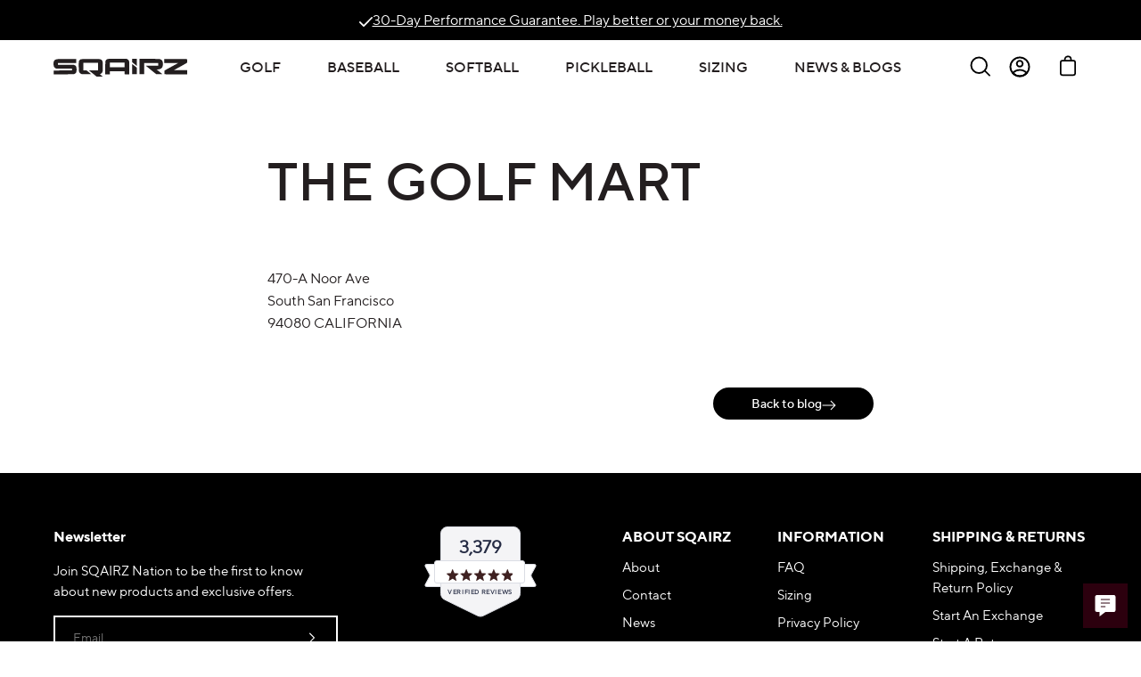

--- FILE ---
content_type: text/html; charset=utf-8
request_url: https://sqairz.com/blogs/stores/south-san-francisco-94080
body_size: 84799
content:
<!doctype html>
<html class="no-js" lang="en">
  <head>
<!-- Start of Shoplift scripts -->
<!-- 2025-10-09T13:45:48.7765781Z -->
<style>.shoplift-hide { opacity: 0 !important; }</style>
<style id="sl-preview-bar-hide">#preview-bar-iframe, #PBarNextFrameWrapper { display: none !important; }</style>
<script type="text/javascript">(function(rootPath, template, themeRole, themeId, isThemePreview){ /* Generated on 2026-01-20T03:45:00.5560052Z */var gt=Object.defineProperty;var mt=(R,x,V)=>x in R?gt(R,x,{enumerable:!0,configurable:!0,writable:!0,value:V}):R[x]=V;var w=(R,x,V)=>mt(R,typeof x!="symbol"?x+"":x,V);(function(){"use strict";var R=document.createElement("style");R.textContent=`#shoplift-preview-control{position:fixed;max-width:332px;height:56px;background-color:#141414;z-index:9999;bottom:20px;display:flex;border-radius:8px;box-shadow:13px 22px 7px #0000,9px 14px 7px #00000003,5px 8px 6px #0000000d,2px 4px 4px #00000017,1px 1px 2px #0000001a,0 0 #0000001a;align-items:center;margin:0 auto;left:16px;right:16px;opacity:0;transform:translateY(20px);visibility:hidden;transition:opacity .4s ease-in-out,transform .4s ease-in-out,visibility 0s .4s}#shoplift-preview-control.visible{opacity:1;transform:translateY(0);visibility:visible;transition:opacity .4s ease-in-out,transform .4s ease-in-out,visibility 0s 0s}#shoplift-preview-control *{font-family:Inter,sans-serif;color:#fff;box-sizing:border-box;font-size:16px}#shoplift-preview-variant-title{font-weight:400;line-height:140%;font-size:16px;text-align:start;letter-spacing:-.16px;flex-grow:1;text-wrap:nowrap;overflow:hidden;text-overflow:ellipsis}#shoplift-preview-variant-selector{position:relative;display:block;padding:6px 0;height:100%;min-width:0;flex:1 1 auto}#shoplift-preview-variant-menu-trigger{border:none;cursor:pointer;width:100%;background-color:transparent;padding:0 16px;border-left:1px solid #333;border-right:1px solid #333;height:100%;display:flex;align-items:center;justify-content:start;gap:8px}#shoplift-preview-variant-selector .menu-variant-label{width:24px;height:24px;border-radius:50%;padding:6px;display:flex;justify-content:center;align-items:center;font-size:12px;font-style:normal;font-weight:600;line-height:100%;letter-spacing:-.12px;flex-shrink:0}#shoplift-preview-variant-selector .preview-variant-menu{position:absolute;bottom:110%;transform:translate3d(0,20px,0);visibility:hidden;pointer-events:none;opacity:0;cursor:pointer;background-color:#141414;border:1px solid #141414;border-radius:6px;width:100%;max-height:156px;overflow-y:auto;box-shadow:0 8px 16px #0003;z-index:1;transition:opacity .3s ease-in-out,transform .3s ease-in-out,visibility 0s .3s}#shoplift-preview-variant-selector .preview-variant-menu.preview-variant-menu__visible{visibility:visible;pointer-events:auto;opacity:100;transform:translateZ(0);transition:opacity .3s ease-in-out,transform .3s ease-in-out,visibility 0s 0s}@media screen and (max-width: 400px){#shoplift-preview-variant-selector .preview-variant-menu{position:fixed;left:0;right:0;width:auto;bottom:110%}}#shoplift-preview-variant-selector .preview-variant-menu .preview-variant-menu--item{padding:12px 16px;display:flex;overflow:hidden}#shoplift-preview-variant-selector .preview-variant-menu .preview-variant-menu--item .menu-variant-label{margin-right:6px}#shoplift-preview-variant-selector .preview-variant-menu .preview-variant-menu--item span{overflow:hidden;text-overflow:ellipsis;text-wrap:nowrap;white-space:nowrap;color:#f6f6f6;font-size:14px;font-style:normal;font-weight:500}#shoplift-preview-variant-selector .preview-variant-menu .preview-variant-menu--item:hover{background-color:#545454}#shoplift-preview-variant-selector .preview-variant-menu .preview-variant-menu--item:last-of-type{border-bottom-left-radius:6px;border-bottom-right-radius:6px}#shoplift-preview-variant-selector .preview-variant-menu .preview-variant-menu--item:first-of-type{border-top-left-radius:6px;border-top-right-radius:6px}#shoplift-preview-control div:has(#shoplift-exit-preview-button){padding:0 16px}#shoplift-exit-preview-button{padding:6px 8px;font-weight:500;line-height:75%;border-radius:4px;background-color:transparent;border:none;text-decoration:none}#shoplift-exit-preview-button:hover{cursor:pointer;background-color:#333}`,document.head.appendChild(R);var x=" daum[ /]| deusu/| yadirectfetcher|(?:^|[^g])news(?!sapphire)|(?<! (?:channel/|google/))google(?!(app|/google| pixel))|(?<! cu)bots?(?:\\b|_)|(?<!(?: ya| yandex|^job|inapp;) ?)search|(?<!(?:lib))http|(?<![hg]m)score|@[a-z][\\w-]+\\.|\\(\\)|\\.com|\\b\\d{13}\\b|^<|^[\\w \\.\\-\\(?:\\):]+(?:/v?\\d+(?:\\.\\d+)?(?:\\.\\d{1,10})*?)?(?:,|$)|^[^ ]{50,}$|^\\d+\\b|^\\w+/[\\w\\(\\)]*$|^active|^ad muncher|^amaya|^avsdevicesdk/|^biglotron|^bot|^bw/|^clamav[ /]|^client/|^cobweb/|^custom|^ddg[_-]android|^discourse|^dispatch/\\d|^downcast/|^duckduckgo|^facebook|^getright/|^gozilla/|^hobbit|^hotzonu|^hwcdn/|^jeode/|^jetty/|^jigsaw|^microsoft bits|^movabletype|^mozilla/\\d\\.\\d \\(compatible;?\\)$|^mozilla/\\d\\.\\d \\w*$|^navermailapp|^netsurf|^offline|^owler|^postman|^python|^rank|^read|^reed|^rest|^rss|^snapchat|^space bison|^svn|^swcd |^taringa|^thumbor/|^track|^valid|^w3c|^webbandit/|^webcopier|^wget|^whatsapp|^wordpress|^xenu link sleuth|^yahoo|^yandex|^zdm/\\d|^zoom marketplace/|^{{.*}}$|admin|analyzer|archive|ask jeeves/teoma|bit\\.ly/|bluecoat drtr|browsex|burpcollaborator|capture|catch|check|chrome-lighthouse|chromeframe|classifier|clean|cloud|crawl|cypress/|dareboost|datanyze|dejaclick|detect|dmbrowser|download|evc-batch/|feed|firephp|gomezagent|headless|httrack|hubspot marketing grader|hydra|ibisbrowser|images|insight|inspect|iplabel|ips-agent|java(?!;)|library|mail\\.ru/|manager|measure|neustar wpm|node|nutch|offbyone|optimize|pageburst|pagespeed|parser|perl|phantomjs|pingdom|powermarks|preview|proxy|ptst[ /]\\d|reputation|resolver|retriever|rexx;|rigor|rss\\b|scan|scrape|server|sogou|sparkler/|speedcurve|spider|splash|statuscake|synapse|synthetic|tools|torrent|trace|transcoder|url|virtuoso|wappalyzer|watch|webglance|webkit2png|whatcms/|zgrab",V=/bot|spider|crawl|http|lighthouse/i,D;function W(){if(D instanceof RegExp)return D;try{D=new RegExp(x,"i")}catch{D=V}return D}function J(c){return!!c&&W().test(c)}class M{constructor(){w(this,"timestamp");this.timestamp=new Date}}class Y extends M{constructor(e,i,s){super();w(this,"type");w(this,"testId");w(this,"hypothesisId");this.type=3,this.testId=e,this.hypothesisId=i,this.timestamp=s}}class Z extends M{constructor(e){super();w(this,"type");w(this,"path");this.type=4,this.path=e}}class Q extends M{constructor(e){super();w(this,"type");w(this,"cart");this.type=5,this.cart=e}}class N extends Error{constructor(){super();w(this,"isBot");this.isBot=!0}}function X(c,t,e){for(const i of t.selectors){const s=c.querySelectorAll(i.cssSelector);for(let r=0;r<s.length;r++)e(t.testId,t.hypothesisId)}q(c,t,(i,s,r,n,o)=>o(s,r),e)}function L(c,t,e){for(const i of t.selectors)U(c,t.testId,t.hypothesisId,i,e??(()=>{}));q(c,t,U,e??(()=>{}))}function F(c){return c.urlPatterns.reduce((t,e)=>{switch(e.operator){case"contains":return t+`.*${e}.*`;case"endsWith":return t+`.*${e}`;case"startsWith":return t+`${e}.*`}},"")}function q(c,t,e,i){new MutationObserver(()=>{for(const r of t.selectors)e(c,t.testId,t.hypothesisId,r,i)}).observe(c.documentElement,{childList:!0,subtree:!0})}function U(c,t,e,i,s){const r=c.querySelectorAll(i.cssSelector);for(let n=0;n<r.length;n++){let o=r.item(n);if(o instanceof HTMLElement&&o.dataset.shoplift!==""){o.dataset.shoplift="";for(const a of i.actions.sort(at))o=tt(c,i.cssSelector,o,a)}}return r.length>0&&s?(s(t,e),!0):!1}function tt(c,t,e,i){switch(i.type){case"innerHtml":e.innerHTML=i.value;break;case"attribute":et(e,i.scope,i.value);break;case"css":it(c,t,i.value);break;case"js":st(c,e,i);break;case"copy":return rt(e);case"remove":ot(e);break;case"move":nt(e,parseInt(i.value));break}return e}function et(c,t,e){c.setAttribute(t,e)}function it(c,t,e){var s;const i=c.createElement("style");i.innerHTML=`${t} { ${e} }`,(s=c.getElementsByTagName("head")[0])==null||s.appendChild(i)}function st(c,t,e){Function("document","element",`"use strict"; ${e.value}`)(c,t)}function rt(c){const t=c.cloneNode(!0);if(!c.parentNode)throw"Can't copy node outside of DOM";return c.parentNode.insertBefore(t,c.nextSibling),t}function ot(c){c.remove()}function nt(c,t){if(t===0)return;const e=Array.prototype.slice.call(c.parentElement.children).indexOf(c),i=Math.min(Math.max(e+t,0),c.parentElement.children.length-1);c.parentElement.children.item(i).insertAdjacentElement(t>0?"afterend":"beforebegin",c)}function at(c,t){return z(c)-z(t)}function z(c){return c.type==="copy"||c.type==="remove"?0:1}var k=(c=>(c[c.Template=0]="Template",c[c.Theme=1]="Theme",c[c.UrlRedirect=2]="UrlRedirect",c[c.Script=3]="Script",c[c.Dom=4]="Dom",c[c.Price=5]="Price",c))(k||{});const lt="data:image/svg+xml,%3csvg%20width='12'%20height='12'%20viewBox='0%200%2012%2012'%20fill='none'%20xmlns='http://www.w3.org/2000/svg'%3e%3cpath%20d='M9.96001%207.90004C9.86501%207.90004%209.77001%207.86504%209.69501%207.79004L6.43501%204.53004C6.19501%204.29004%205.80501%204.29004%205.56501%204.53004L2.30501%207.79004C2.16001%207.93504%201.92001%207.93504%201.77501%207.79004C1.63001%207.64504%201.63001%207.40504%201.77501%207.26004L5.03501%204.00004C5.56501%203.47004%206.43001%203.47004%206.96501%204.00004L10.225%207.26004C10.37%207.40504%2010.37%207.64504%2010.225%207.79004C10.15%207.86004%2010.055%207.90004%209.96001%207.90004Z'%20fill='white'/%3e%3c/svg%3e",ct="data:image/svg+xml,%3csvg%20width='14'%20height='24'%20viewBox='0%200%2014%2024'%20fill='none'%20xmlns='http://www.w3.org/2000/svg'%3e%3cpath%20d='M12.3976%2014.5255C12.2833%2013.8788%2012.0498%2013.3024%2011.6952%2012.7961C11.3416%2012.2898%2010.9209%2011.8353%2010.4353%2011.4317C9.94868%2011.0291%209.43546%2010.6488%208.89565%2010.292C8.48487%2010.049%208.09577%209.78565%207.72637%209.50402C7.35697%209.2224%207.08016%208.89503%206.89694%208.51987C6.71273%208.14471%206.67826%207.69533%206.79055%207.1697C6.86345%206.83216%206.97476%206.54647%207.12351%206.31162C7.27324%206.07778%207.47124%205.89986%207.7175%205.77684C7.96377%205.65483%208.21989%205.59383%208.48389%205.59383C8.88087%205.59383%209.17639%205.7016%209.3734%205.91714C9.56943%206.13268%209.68271%206.42345%209.71424%206.78946C9.74576%207.15547%209.72015%207.55401%209.63839%207.98509C9.55663%208.41617%209.43645%208.84724%209.27687%209.27934L13.5127%208.80149C13.9638%207.52656%2014.1017%206.42447%2013.9264%205.49725C13.751%204.56901%2013.2664%203.85122%2012.4724%203.34491C12.239%203.19648%2011.9779%203.07041%2011.6893%202.96569L12.0026%201.50979L9.86397%200L7.3875%201.50979L7.11169%202.78878C6.65166%202.8874%206.21724%203.01957%205.8114%203.19038C4.85292%203.594%204.06684%204.15115%203.45117%204.86385C2.83452%205.57655%202.42571%206.40108%202.22378%207.33847C2.06616%208.06947%202.04942%208.70796%202.17551%209.25087C2.30061%209.7948%202.52028%2010.2828%202.8355%2010.7139C3.14974%2011.145%203.51816%2011.5344%203.93977%2011.881C4.36039%2012.2288%204.782%2012.5521%205.20164%2012.851C5.68334%2013.1702%206.13844%2013.5169%206.56497%2013.8921C6.99052%2014.2672%207.31954%2014.7125%207.55004%2015.228C7.78055%2015.7445%207.81502%2016.3769%207.65347%2017.1262C7.56482%2017.5389%207.43676%2017.8765%207.27028%2018.1388C7.10381%2018.4011%206.89596%2018.5983%206.64772%2018.7295C6.3985%2018.8606%206.12071%2018.9267%205.8114%2018.9267C5.21641%2018.9267%204.79776%2018.6034%204.62833%2018.1632C4.4589%2017.7229%204.47367%2017.2583%204.60075%2016.5639C4.72782%2015.8705%205.05092%2015.1395%205.37107%2014.3699H1.17665C1.17665%2014.3699%200.207341%2016.1115%200.0310135%2017.6762C-0.0655232%2018.5302%200.0635208%2019.2653%200.41519%2019.8844C0.76686%2020.5036%201.33032%2020.9814%202.10655%2021.319C2.39222%2021.443%202.7104%2021.5447%203.05813%2021.623L2.54589%2024H7.17473L7.7047%2021.5386C8.08493%2021.442%208.43857%2021.3231%208.76562%2021.1787C9.73985%2020.7476%2010.52%2020.1427%2011.1071%2019.3649C11.6932%2018.5871%2012.0873%2017.7291%2012.2892%2016.7917C12.4744%2015.9295%2012.5099%2015.1741%2012.3966%2014.5275L12.3976%2014.5255Z'%20fill='white'/%3e%3c/svg%3e";async function dt(c){let t=c.replace(/-/g,"+").replace(/_/g,"/");for(;t.length%4;)t+="=";const e=atob(t),i=Uint8Array.from(e,n=>n.charCodeAt(0)),s=new Blob([i]).stream().pipeThrough(new DecompressionStream("gzip")),r=await new Response(s).text();return JSON.parse(r)}function O(c,t){return typeof t=="string"&&/\d{4}-\d{2}-\d{2}T\d{2}:\d{2}:\d{2}.\d+(?:Z|[+-]\d+)/.test(t)?new Date(t):t}function H(c,t){return t}function E(c,t=!1,e=!1,i=","){const s=c/100;if(e){const n=Math.round(s).toLocaleString("en-US");return i!==","?n.replace(/,/g,i):n}else{const r=t?",":".",n=s.toFixed(2).split("."),o=parseInt(n[0],10),a=n[1]??"00",l=o.toLocaleString("en-US");return i!==","?`${l.replace(/,/g,i)}${r}${a}`:t?`${l.replace(/,/g,".")}${r}${a}`:`${l}${r}${a}`}}function $(c,t,e,i){const s=t.replace("{{amount}}",E(c,!1,!1)).replace("{{amount_no_decimals}}",E(c,!1,!0)).replace("{{amount_with_comma_separator}}",E(c,!0,!1)).replace("{{amount_no_decimals_with_comma_separator}}",E(c,!0,!0)).replace("{{amount_with_space_separator}}",E(c,!1,!1," ")).replace("{{amount_no_decimals_with_space_separator}}",E(c,!1,!0," ")).replace("{{amount_with_apostrophe_separator}}",E(c,!1,!1,"'")).replace("{{amount_no_decimals_with_apostrophe_separator}}",E(c,!1,!0,"'")).replace("{{amount_with_period_and_space_separator}}",E(c,!1,!1,". ")).replace("{{amount_no_decimals_with_period_and_space_separator}}",E(c,!1,!0,". "));return i?`${s} ${e}`:s}function B(c){return c.replace(/[^\d.,\s-]/g,"").trim()}function ht(c){const t=new Map;for(const[e,i,s]of c.v)t.set(e,{priceInCents:i,compareAtPriceInCents:s});return t}function pt(c,t,e,i){const{priceInCents:s,compareAtPriceInCents:r}=e,{mf:n,c:o,cce:a}=i;if(c.getAttribute("data-sl-attribute-p")===t)c.innerHTML=$(s,n,o,a);else if(c.getAttribute("data-sl-attribute-cap")===t)r<=0||r<=s?c.remove():c.innerHTML=$(r,n,o,a);else if(c.getAttribute("data-sl-attribute-discount")===t&&!(r<=0||r<=s)){const h=Math.round((r-s)/r*100),u=B($(r-s,n,o,!1)),p=c.getAttribute("data-sl-format")||"percent";p==="percent"?c.textContent=`-${h}%`:p==="amount"?c.textContent=`-${u}`:p==="both"&&(c.textContent=`-${h}% (-${u})`)}}function ut(c){const t=[],e={id:"url-pattern",operator:"contains",value:"/"};for(const[i,s,r]of c.v){t.push({id:`p-${i}`,cssSelector:`[data-sl-attribute-p="${i}"]`,urlPatterns:[e],actions:[{id:`p-action-${i}`,type:"innerHtml",scope:"price",value:$(s,c.mf,c.c,c.cce)}]});const n=r<=0||r<=s;if(t.push({id:`cap-${i}`,cssSelector:`[data-sl-attribute-cap="${i}"]`,urlPatterns:[e],actions:[{id:`cap-action-${i}`,type:n?"remove":"innerHtml",scope:"compare-at-price",value:n?"":$(r,c.mf,c.c,c.cce)}]}),!n&&r>s){const o=Math.round((r-s)/r*100),a=B($(r-s,c.mf,c.c,!1));t.push({id:`d-${i}`,cssSelector:`[data-sl-attribute-discount="${i}"]`,urlPatterns:[e],actions:[{id:`d-action-${i}`,type:"js",scope:null,value:`(function(doc, el) {              var format = el.getAttribute('data-sl-format') || 'percent';              if (format === 'percent') {                el.textContent = '-${o}%';              } else if (format === 'amount') {                el.textContent = '-${a}';              } else if (format === 'both') {                el.textContent = '-${o}% (-${a})';              }            })`}]})}}return t}let G=!1;class ft{constructor(t,e,i,s,r,n,o,a,l,h,u){w(this,"DATA_SL_ATTRIBUTE_P","data-sl-attribute-p");w(this,"DATA_SL_TEST_ID","data-sl-test-id");w(this,"VIEWPORT_TRACK_THRESHOLD",.5);w(this,"temporarySessionKey","Shoplift_Session");w(this,"essentialSessionKey","Shoplift_Essential");w(this,"analyticsSessionKey","Shoplift_Analytics");w(this,"priceSelectorsSessionKey","Shoplift_PriceSelectors");w(this,"legacySessionKey");w(this,"cssHideClass");w(this,"testConfigs");w(this,"inactiveTestConfigs");w(this,"testsFilteredByAudience");w(this,"sendPageView");w(this,"shopliftDebug");w(this,"gaConfig");w(this,"getCountryTimeout");w(this,"state");w(this,"shopifyAnalyticsId");w(this,"cookie",document.cookie);w(this,"isSyncing",!1);w(this,"isSyncingGA",!1);w(this,"fetch");w(this,"localStorageSet");w(this,"localStorageGet");w(this,"sessionStorageSet",window.sessionStorage.setItem.bind(window.sessionStorage));w(this,"sessionStorageGet",window.sessionStorage.getItem.bind(window.sessionStorage));w(this,"urlParams",new URLSearchParams(window.location.search));w(this,"device");w(this,"logHistory");w(this,"activeViewportObservers",new Map);w(this,"_priceTestProductIds",null);this.shop=t,this.host=e,this.eventHost=i,this.disableReferrerOverride=a,this.logHistory=[],this.legacySessionKey=`SHOPLIFT_SESSION_${this.shop}`,this.cssHideClass=s?"shoplift-hide":"",this.testConfigs=h.map(d=>({...d,startAt:new Date(d.startAt),statusHistory:d.statusHistory.map(v=>({...v,createdAt:new Date(v.createdAt)}))})),this.inactiveTestConfigs=u,this.sendPageView=!!r,this.shopliftDebug=n===!0,this.gaConfig=o!=={"sendEvents":false,"mode":"gtag"}?o:{sendEvents:!1},this.fetch=window.fetch.bind(window),this.localStorageSet=window.localStorage.setItem.bind(window.localStorage),this.localStorageGet=window.localStorage.getItem.bind(window.localStorage);const p=this.getDeviceType();this.device=p!=="tablet"?p:"mobile",this.state=this.loadState(),this.shopifyAnalyticsId=this.getShopifyAnalyticsId(),this.testsFilteredByAudience=h.filter(d=>d.status=="active"),this.getCountryTimeout=l===1000?1e3:l,this.log("State Loaded",JSON.stringify(this.state))}deriveCategoryFromExistingTests(){if(!this.state.temporary.testCategory&&this.state.essential.visitorTests.length>0){const t=this.state.essential.visitorTests.some(e=>{if(!e.hypothesisId)return!1;const i=this.getHypothesis(e.hypothesisId);return i&&["theme","basicScript","price"].includes(i.type)});this.state.temporary.testCategory=t?"global":"conditional",this.persistTemporaryState(),this.log("Derived test category from existing visitorTests: %s",this.state.temporary.testCategory)}}async init(){var t;try{if(this.log("Shoplift script initializing"),window.Shopify&&window.Shopify.designMode){this.log("Skipping script for design mode");return}if(window.location.href.includes("slScreenshot=true")){this.log("Skipping script for screenshot");return}if(window.location.hostname.endsWith(".edgemesh.com")){this.log("Skipping script for preview");return}if(window.location.href.includes("isShopliftMerchant")){const i=this.urlParams.get("isShopliftMerchant")==="true";this.log("Setting merchant session to %s",i),this.state.temporary.isMerchant=i,this.persistTemporaryState()}if(this.state.temporary.isMerchant){this.log("Setting up preview for merchant"),typeof window.shoplift!="object"&&this.setShopliftStub(),this.state.temporary.previewConfig||this.hidePage(),await this.initPreview(),(t=document.querySelector("#sl-preview-bar-hide"))==null||t.remove();return}if(this.state.temporary.previewConfig=void 0,J(navigator.userAgent))return;if(navigator.userAgent.includes("Chrome/118")){this.log("Random: %o",[Math.random(),Math.random(),Math.random()]);const i=await this.makeRequest({url:`${this.eventHost}/api/v0/events/ip`,method:"get"}).then(s=>s==null?void 0:s.json());this.log(`IP: ${i}`),this.makeRequest({url:`${this.eventHost}/api/v0/logs`,method:"post",data:JSON.stringify(this.debugState(),H)}).catch()}if(this.shopifyAnalyticsId=this.getShopifyAnalyticsId(),this.monitorConsentChange(),this.checkForThemePreview())return;if(!this.disableReferrerOverride&&this.state.temporary.originalReferrer!=null){this.log(`Overriding referrer from '${document.referrer}' to '${this.state.temporary.originalReferrer}'`);const i=this.state.temporary.originalReferrer;delete this.state.temporary.originalReferrer,this.persistTemporaryState(),Object.defineProperty(document,"referrer",{get:()=>i,enumerable:!0,configurable:!0})}if(await this.refreshVisitor(this.shopifyAnalyticsId),await this.handleVisitorTest()){this.log("Redirecting for visitor test");return}this.setShoplift(),this.showPage(),this.ensureCartAttributesForExistingPriceTests(!1),await this.finalize(),console.log("SHOPLIFT SCRIPT INITIALIZED!")}catch(e){if(e instanceof N)return;throw e}finally{typeof window.shoplift!="object"&&this.setShopliftStub()}}getVariantColor(t){switch(t){case"a":return{text:"#141414",bg:"#E2E2E2"};case"b":return{text:"rgba(255, 255, 255, 1)",bg:"rgba(37, 99, 235, 1)"}}}getDefaultVariantTitle(t){return t.title?t.title:t.type==="price"?t.isControl?"Original prices":"Variant prices":t.isControl?"Original":"Untitled variant "+t.label.toUpperCase()}async initPreview(){const t=this.urlParams.get("previewConfig");if(t){this.state.temporary.previewConfig=void 0,this.log("Setting up the preview"),this.log("Found preview config, writing to temporary state");const e=await dt(t);if(this.state.temporary.previewConfig=e,this.state.temporary.previewConfig.testTypeCategory===k.Price){this.hidePage(!0);const s=this.state.temporary.previewConfig;let r=`${this.host}/api/dom-selectors/${s.storeId}/${s.testId}/${s.isDraft||!1}`;s.shopifyProductId&&(r+=`?productId=${s.shopifyProductId}`);const n=await this.makeJsonRequest({method:"get",url:r}).catch(o=>(this.log("Error getting domSelectors",o),null));s.variants.forEach(o=>{var a;return o.domSelectors=(a=n[o.id])==null?void 0:a.domSelectors})}this.persistTemporaryState();const i=new URL(window.location.toString());i.searchParams.delete("previewConfig"),this.queueRedirect(i)}else if(this.state.temporary.previewConfig){this.showPage();const e=this.state.temporary.previewConfig;e.testTypeCategory===k.Template&&this.handleTemplatePreview(e)&&this.initPreviewControls(e),e.testTypeCategory===k.UrlRedirect&&this.handleUrlPreview(e)&&this.initPreviewControls(e),e.testTypeCategory===k.Script&&this.handleScriptPreview(e)&&this.initPreviewControls(e),e.testTypeCategory===k.Price&&await this.handlePricePreview(e)&&this.initPreviewControls(e)}}initPreviewControls(t){document.addEventListener("DOMContentLoaded",()=>{const e=t.variants.find(v=>v.id===t.currentVariant),i=(e==null?void 0:e.label)||"a",s=t.variants,r=document.createElement("div");r.id="shoplift-preview-control";const n=document.createElement("div"),o=document.createElement("img");o.src=ct,o.height=24,o.width=14,n.style.padding="0 16px",n.style.lineHeight="100%",n.appendChild(o),r.appendChild(n);const a=document.createElement("div");a.id="shoplift-preview-variant-selector";const l=document.createElement("button");l.id="shoplift-preview-variant-menu-trigger";const h=document.createElement("div");h.className="menu-variant-label",h.style.backgroundColor=this.getVariantColor(i).bg,h.style.color=this.getVariantColor(i).text,h.innerText=i.toUpperCase(),l.appendChild(h);const u=document.createElement("span");if(u.id="shoplift-preview-variant-title",u.innerText=e?this.getDefaultVariantTitle(e):"Untitled variant "+i.toUpperCase(),l.appendChild(u),s.length>1){const v=document.createElement("img");v.src=lt,v.width=12,v.height=12,v.style.height="12px",v.style.width="12px",l.appendChild(v);const T=document.createElement("div");T.className="preview-variant-menu";for(const m of t.variants.filter(C=>C.id!==t.currentVariant)){const C=document.createElement("div");C.className="preview-variant-menu--item";const A=document.createElement("div");A.className="menu-variant-label",A.style.backgroundColor=this.getVariantColor(m.label).bg,A.style.color=this.getVariantColor(m.label).text,A.style.flexShrink="0",A.innerText=m.label.toUpperCase(),C.appendChild(A);const y=document.createElement("span");y.innerText=this.getDefaultVariantTitle(m),C.appendChild(y),C.addEventListener("click",()=>{this.pickVariant(m.id)}),T.appendChild(C)}a.appendChild(T),l.addEventListener("click",()=>{T.className!=="preview-variant-menu preview-variant-menu__visible"?T.classList.add("preview-variant-menu__visible"):T.classList.remove("preview-variant-menu__visible")}),document.addEventListener("click",m=>{m.target instanceof Element&&!l.contains(m.target)&&T.className==="preview-variant-menu preview-variant-menu__visible"&&T.classList.remove("preview-variant-menu__visible")})}else l.style.pointerEvents="none",h.style.margin="0";a.appendChild(l),r.appendChild(a);const p=document.createElement("div"),d=document.createElement("button");d.id="shoplift-exit-preview-button",d.innerText="Exit",p.appendChild(d),d.addEventListener("click",()=>{this.exitPreview()}),r.appendChild(p),document.body.appendChild(r),requestAnimationFrame(()=>{r.classList.add("visible")})}),this.ensureCartAttributesForExistingPriceTests(!0)}pickVariant(t){var e,i,s,r;if(this.state.temporary.previewConfig){const n=this.state.temporary.previewConfig,o=new URL(window.location.toString());if(n.testTypeCategory===k.UrlRedirect){const a=(e=n.variants.find(l=>l.id===n.currentVariant))==null?void 0:e.redirectUrl;if(o.pathname===a){const l=(i=n.variants.find(h=>h.id===t))==null?void 0:i.redirectUrl;l&&(o.pathname=l)}}if(n.testTypeCategory===k.Template){const a=(s=n.variants.find(l=>l.id===n.currentVariant))==null?void 0:s.pathName;if(a&&o.pathname===a){const l=(r=n.variants.find(h=>h.id===t))==null?void 0:r.pathName;l&&l!==a&&(o.pathname=l)}}n.currentVariant=t,this.persistTemporaryState(),this.queueRedirect(o)}}exitPreview(){var e,i,s,r;const t=new URL(window.location.toString());if(((e=this.state.temporary.previewConfig)==null?void 0:e.testTypeCategory)===k.Template&&t.searchParams.delete("view"),((i=this.state.temporary.previewConfig)==null?void 0:i.testTypeCategory)===k.Script&&t.searchParams.delete("slVariant"),((s=this.state.temporary.previewConfig)==null?void 0:s.testTypeCategory)===k.UrlRedirect){const o=this.state.temporary.previewConfig.variants.filter(l=>!l.isControl&&l.redirectUrl!==null).map(l=>l.redirectUrl),a=(r=this.state.temporary.previewConfig.variants.find(l=>l.label==="a"))==null?void 0:r.redirectUrl;o.includes(t.pathname)&&a&&(t.pathname=a)}this.state.temporary.previewConfig=void 0,this.persistTemporaryState(),this.hidePage(),this.queueRedirect(t)}handleTemplatePreview(t){const e=t.currentVariant,i=t.variants.find(a=>a.id===e);if(!i)return!1;const s=t.variants.find(a=>a.isControl);if(!s)return!1;this.log("Setting up template preview for type",s.type);const r=new URL(window.location.toString()),n=r.searchParams.get("view"),o=i.type===s.type;return!o&&!i.isControl&&template.suffix===s.affix&&this.typeFromTemplate()===s.type&&i.pathName!==null?(this.log("Hit control template type, redirecting to the variant url"),this.hidePage(),r.pathname=i.pathName,this.queueRedirect(r),!0):(!i.isControl&&this.typeFromTemplate()==i.type&&template.suffix===s.affix&&o&&n!==(i.affix||"__DEFAULT__")&&(this.log("Template type and affix match control, updating the view param"),r.searchParams.delete("view"),this.log("Setting the new viewParam to",i.affix||"__DEFAULT__"),this.hidePage(),r.searchParams.set("view",i.affix||"__DEFAULT__"),this.queueRedirect(r)),n!==null&&n!==i.affix&&(r.searchParams.delete("view"),this.hidePage(),this.queueRedirect(r)),!0)}handleUrlPreview(t){var n;const e=t.currentVariant,i=t.variants.find(o=>o.id===e),s=(n=t.variants.find(o=>o.isControl))==null?void 0:n.redirectUrl;if(!i)return!1;this.log("Setting up URL redirect preview");const r=new URL(window.location.toString());return r.pathname===s&&!i.isControl&&i.redirectUrl!==null&&(this.log("Url matches control, redirecting"),this.hidePage(),r.pathname=i.redirectUrl,this.queueRedirect(r)),!0}handleScriptPreview(t){const e=t.currentVariant,i=t.variants.find(n=>n.id===e);if(!i)return!1;this.log("Setting up script preview");const s=new URL(window.location.toString());return s.searchParams.get("slVariant")!==i.id&&(this.log("current id doesn't match the variant, redirecting"),s.searchParams.delete("slVariant"),this.log("Setting the new slVariantParam"),this.hidePage(),s.searchParams.set("slVariant",i.id),this.queueRedirect(s)),!0}async handlePricePreview(t){const e=t.currentVariant,i=t.variants.find(s=>s.id===e);return i?(this.log("Setting up price preview"),i.domSelectors&&i.domSelectors.length>0&&(L(document,{testId:t.testId,hypothesisId:i.id,selectors:i.domSelectors}),this.ensureCartAttributesForExistingPriceTests(!0)),!0):!1}async finalize(){const t=await this.getCartState();t!==null&&this.queueCartUpdate(t),this.pruneStateAndSave(),await this.syncAllEvents()}setShoplift(){this.log("Setting up public API");const e=this.urlParams.get("slVariant")==="true",i=e?null:this.urlParams.get("slVariant");window.shoplift={isHypothesisActive:async s=>{if(this.log("Script checking variant for hypothesis '%s'",s),e)return this.log("Forcing variant for hypothesis '%s'",s),!0;if(i!==null)return this.log("Forcing hypothesis '%s'",i),s===i;const r=this.testConfigs.find(o=>o.hypotheses.some(a=>a.id===s));if(!r)return this.log("No test found for hypothesis '%s'",s),!1;const n=this.state.essential.visitorTests.find(o=>o.testId===r.id);return n?(this.log("Active visitor test found",s),n.hypothesisId===s):(await this.manuallySplitVisitor(r),this.testConfigs.some(o=>o.hypotheses.some(a=>a.id===s&&this.state.essential.visitorTests.some(l=>l.hypothesisId===a.id))))},setAnalyticsConsent:async s=>{await this.onConsentChange(s,!0)},getVisitorData:()=>({visitor:this.state.analytics.visitor,visitorTests:this.state.essential.visitorTests.filter(s=>!s.isInvalid).map(s=>{const{shouldSendToGa:r,savedAt:n,...o}=s;return o})})}}setShopliftStub(){this.log("Setting up stubbed public API");const e=this.urlParams.get("slVariant")==="true",i=e?null:this.urlParams.get("slVariant");window.shoplift={isHypothesisActive:s=>Promise.resolve(e||s===i),setAnalyticsConsent:()=>Promise.resolve(),getVisitorData:()=>({visitor:null,visitorTests:[]})}}async manuallySplitVisitor(t){this.log("Starting manual split for test '%s'",t.id),await this.handleVisitorTest([t]),this.saveState(),this.syncAllEvents()}async handleVisitorTest(t){await this.filterTestsByAudience(this.testConfigs,this.state.analytics.visitor??this.buildBaseVisitor(),this.state.essential.visitorTests),this.deriveCategoryFromExistingTests(),this.clearStaleReservations();let e=t?t.filter(i=>this.testsFilteredByAudience.some(s=>s.id===i.id)):[...this.testsForUrl(this.testsFilteredByAudience),...this.domTestsForUrl(this.testsFilteredByAudience)];try{if(e.length===0)return this.log("No tests found"),!1;this.log("Checking for existing visitor test on page");const i=this.getCurrentVisitorHypothesis(e);if(i){this.log("Found current visitor test");const a=this.considerRedirect(i);return a&&(this.log("Redirecting for current visitor test"),this.redirect(i)),a}const s=this.getReservationForCurrentPage();if(s){this.log("Found matching reservation for current page: %s",s.testId);const a=this.getHypothesis(s.hypothesisId);if(a){a.type!=="price"&&this.realizeReservationForCriteria(s.entryCriteriaKey);const l=this.considerRedirect(a);return l&&this.redirect(a),l}}this.log("No active test relation for test page");const r=this.testsForUrl(this.inactiveTestConfigs.filter(a=>this.testIsPaused(a)&&a.hypotheses.some(l=>this.state.essential.visitorTests.some(h=>h.hypothesisId===l.id)))).map(a=>a.id);if(r.length>0)return this.log("Visitor has paused tests for test page, skipping test assignment: %o",r),!1;if(!this.state.temporary.testCategory){const a=this.testsFilteredByAudience.filter(h=>this.isGlobalEntryCriteria(this.getEntryCriteriaKey(h))),l=this.testsFilteredByAudience.filter(h=>!this.isGlobalEntryCriteria(this.getEntryCriteriaKey(h)));if(this.log("Category dice roll - global tests: %o, conditional tests: %o",a.map(h=>({id:h.id,title:h.title,criteria:this.getEntryCriteriaKey(h)})),l.map(h=>({id:h.id,title:h.title,criteria:this.getEntryCriteriaKey(h)}))),a.length>0&&l.length>0){const h=a.length,u=l.length,p=h+u,d=Math.random()*p;this.state.temporary.testCategory=d<h?"global":"conditional",this.log("Category dice roll: rolled %.2f of %d (global weight: %d, conditional weight: %d), selected '%s'",d,p,h,u,this.state.temporary.testCategory)}else a.length>0?(this.state.temporary.testCategory="global",this.log("Only global tests available, setting category to global")):(this.state.temporary.testCategory="conditional",this.log("Only conditional tests available, setting category to conditional"));this.persistTemporaryState()}const n=this.state.temporary.testCategory;if(this.log("Visitor test category: %s",n),n==="global"){const a=this.testsFilteredByAudience.filter(l=>!this.isGlobalEntryCriteria(this.getEntryCriteriaKey(l)));for(const l of a)this.markTestAsBlocked(l,"category:global");e=e.filter(l=>this.isGlobalEntryCriteria(this.getEntryCriteriaKey(l)))}else{const a=this.testsFilteredByAudience.filter(l=>this.isGlobalEntryCriteria(this.getEntryCriteriaKey(l)));for(const l of a)this.markTestAsBlocked(l,"category:conditional");e=e.filter(l=>!this.isGlobalEntryCriteria(this.getEntryCriteriaKey(l)))}if(e.length===0)return this.log("No tests remaining after category filter"),!1;this.createReservations(e);const o=this.getReservationForCurrentPage();if(o&&!o.isRealized){const a=this.getHypothesis(o.hypothesisId);if(a){a.type!=="price"&&this.realizeReservationForCriteria(o.entryCriteriaKey);const l=this.considerRedirect(a);return l&&(this.log("Redirecting for new test"),this.redirect(a)),l}}return!1}finally{this.includeInDomTests(),this.saveState()}}includeInDomTests(){this.applyControlForAudienceFilteredPriceTests();const t=this.getDomTestsForCurrentUrl(),e=this.getVisitorDomHypothesis(t);for(const i of t){this.log("Evaluating dom test '%s'",i.id);const s=i.hypotheses.some(d=>d.type==="price");if(this.state.essential.visitorTests.find(d=>d.testId===i.id&&d.isInvalid&&!d.hypothesisId)){if(this.log("Visitor is blocked from test '%s', applying control prices if price test",i.id),s){const d=i.hypotheses.find(v=>v.isControl);d!=null&&d.priceData&&(this.applyPriceTestWithMapLookup(i.id,d,[d],()=>{this.log("Control prices applied for blocked visitor, no metrics tracked")}),this.updatePriceTestHiddenInputs(i.id,"control",!1))}continue}const n=this.getReservationForTest(i.id);let o=null,a=!1;const l=e.find(d=>i.hypotheses.some(v=>d.id===v.id));if(n)o=this.getHypothesis(n.hypothesisId)??null,this.log("Using reserved hypothesis '%s' for test '%s'",n.hypothesisId,i.id);else if(l)o=l,this.log("Using existing hypothesis assignment for test '%s'",i.id);else if(s){const d=this.visitorActiveTestTypeWithReservations();d?(a=!0,this.log("Visitor already in test type '%s', treating as non-test for price test '%s'",d,i.id)):o=this.pickHypothesis(i)}else o=this.pickHypothesis(i);if(a&&s){const d=i.hypotheses.find(v=>v.isControl);d!=null&&d.priceData&&(this.log("Applying control prices for non-test visitor on price test '%s' (Map-based)",i.id),this.applyPriceTestWithMapLookup(i.id,d,[d],()=>{this.log("Control prices applied for non-test visitor, no metrics tracked")}),this.updatePriceTestHiddenInputs(i.id,"control",!1));continue}if(!o){this.log("Failed to pick hypothesis for test");continue}const h=i.bayesianRevision??4,u=o.type==="price",p=h>=5;if(u&&p){if(this.log(`Price test with Map-based lookup (v${h}): ${i.id}`),!o.priceData){this.log("No price data for hypothesis '%s', skipping",o.id);continue}const d=o.isControl?"control":"variant";this.log(`Setting up Map-based price test for ${d} (test: ${i.id})`),this.applyPriceTestWithMapLookup(i.id,o,i.hypotheses,v=>{const T=this.getReservationForTest(v);T&&!T.isRealized&&T.entryCriteriaKey?this.realizeReservationForCriteria(T.entryCriteriaKey):this.queueAddVisitorToTest(v,o),this.saveState(),this.queuePageView(window.location.pathname),this.syncAllEvents()});continue}if(u&&!p){this.log(`Price test without viewport tracking (v${h}): ${i.id}`);const d=this.getDomSelectorsForHypothesis(o);if(d.length===0)continue;L(document,{testId:i.id,hypothesisId:o.id,selectors:d},v=>{this.queueAddVisitorToTest(v,o),this.saveState(),this.queuePageView(window.location.pathname),this.syncAllEvents()});continue}if(!o.domSelectors||o.domSelectors.length===0){this.log("No selectors found, skipping hypothesis");continue}L(document,{testId:i.id,hypothesisId:o.id,selectors:o.domSelectors},d=>{this.queueAddVisitorToTest(d,o),this.saveState(),this.queuePageView(window.location.pathname),this.syncAllEvents()})}}considerRedirect(t){if(this.log("Considering redirect for hypothesis '%s'",t.id),t.isControl)return this.log("Skipping redirect for control"),!1;if(t.type==="basicScript"||t.type==="manualScript")return this.log("Skipping redirect for script test"),!1;const e=this.state.essential.visitorTests.find(n=>n.hypothesisId===t.id),i=new URL(window.location.toString()),r=new URLSearchParams(window.location.search).get("view");if(t.type==="theme"){if(!(t.themeId===themeId)){if(this.log("Theme id '%s' is not hypothesis theme ID '%s'",t.themeId,themeId),e&&e.themeId!==t.themeId&&(e.themeId===themeId||!this.isThemePreview()))this.log("On old theme, redirecting and updating local visitor"),e.themeId=t.themeId;else if(this.isThemePreview())return this.log("On non-test theme, skipping redirect"),!1;return this.log("Hiding page to redirect for theme test"),this.hidePage(),!0}return!1}else if(t.type!=="dom"&&t.type!=="price"&&t.affix!==template.suffix&&t.affix!==r||t.redirectPath&&!i.pathname.endsWith(t.redirectPath))return this.log("Hiding page to redirect for template test"),this.hidePage(),!0;return this.log("Not redirecting"),!1}redirect(t){if(this.log("Redirecting to hypothesis '%s'",t.id),t.isControl)return;const e=new URL(window.location.toString());if(e.searchParams.delete("view"),t.redirectPath){const i=RegExp("^(/w{2}-w{2})/").exec(e.pathname);if(i&&i.length>1){const s=i[1];e.pathname=`${s}${t.redirectPath}`}else e.pathname=t.redirectPath}else t.type==="theme"?(e.searchParams.set("_ab","0"),e.searchParams.set("_fd","0"),e.searchParams.set("_sc","1"),e.searchParams.set("preview_theme_id",t.themeId.toString())):t.type!=="urlRedirect"&&e.searchParams.set("view",t.affix);this.queueRedirect(e)}async refreshVisitor(t){if(t===null||!this.state.essential.isFirstLoad||!this.testConfigs.some(i=>i.visitorOption!=="all"))return;this.log("Refreshing visitor"),this.hidePage();const e=await this.getVisitor(t);e&&e.id&&this.updateLocalVisitor(e)}buildBaseVisitor(){return{shopifyAnalyticsId:this.shopifyAnalyticsId,device:this.device,country:null,...this.state.essential.initialState}}getInitialState(){const t=this.getUTMValue("utm_source")??"",e=this.getUTMValue("utm_medium")??"",i=this.getUTMValue("utm_campaign")??"",s=this.getUTMValue("utm_content")??"",r=window.document.referrer,n=this.device;return{createdAt:new Date,utmSource:t,utmMedium:e,utmCampaign:i,utmContent:s,referrer:r,device:n}}checkForThemePreview(){var t,e;return this.log("Checking for theme preview"),window.location.hostname.endsWith(".shopifypreview.com")?(this.log("on shopify preview domain"),this.clearThemeBar(!0,!1,this.state),(t=document.querySelector("#sl-preview-bar-hide"))==null||t.remove(),!1):this.isThemePreview()?this.state.essential.visitorTests.some(i=>i.isThemeTest&&i.hypothesisId!=null&&this.getHypothesis(i.hypothesisId)&&i.themeId===themeId)?(this.log("On active theme test, removing theme bar"),this.clearThemeBar(!1,!0,this.state),!1):this.state.essential.visitorTests.some(i=>i.isThemeTest&&i.hypothesisId!=null&&!this.getHypothesis(i.hypothesisId)&&i.themeId===themeId)?(this.log("Visitor is on an inactive theme test, redirecting to main theme"),this.redirectToMainTheme(),!0):this.state.essential.isFirstLoad?(this.log("No visitor found on theme preview, redirecting to main theme"),this.redirectToMainTheme(),!0):this.inactiveTestConfigs.some(i=>i.hypotheses.some(s=>s.themeId===themeId))?(this.log("Current theme is an inactive theme test, redirecting to main theme"),this.redirectToMainTheme(),!0):this.testConfigs.some(i=>i.hypotheses.some(s=>s.themeId===themeId))?(this.log("Falling back to clearing theme bar"),this.clearThemeBar(!1,!0,this.state),!1):(this.log("No tests on current theme, skipping script"),this.clearThemeBar(!0,!1,this.state),(e=document.querySelector("#sl-preview-bar-hide"))==null||e.remove(),!0):(this.log("Not on theme preview"),this.clearThemeBar(!0,!1,this.state),!1)}redirectToMainTheme(){this.hidePage();const t=new URL(window.location.toString());t.searchParams.set("preview_theme_id",""),this.queueRedirect(t)}testsForUrl(t){const e=new URL(window.location.href),i=this.typeFromTemplate();return t.filter(s=>s.hypotheses.some(r=>r.type!=="dom"&&r.type!=="price"&&(r.isControl&&r.type===i&&r.affix===template.suffix||r.type==="theme"||r.isControl&&r.type==="urlRedirect"&&r.redirectPath&&e.pathname.endsWith(r.redirectPath)||r.type==="basicScript"))&&(s.ignoreTestViewParameterEnforcement||!e.searchParams.has("view")||s.hypotheses.map(r=>r.affix).includes(e.searchParams.get("view")??"")))}domTestsForUrl(t){const e=new URL(window.location.href);return t.filter(i=>i.hypotheses.some(s=>s.type!=="dom"&&s.type!=="price"?!1:s.type==="price"&&s.priceData&&s.priceData.v.length>0?!0:s.domSelectors&&s.domSelectors.some(r=>new RegExp(F(r)).test(e.toString()))))}async filterTestsByAudience(t,e,i){const s=[];let r=e.country;!r&&t.some(n=>n.requiresCountry&&!i.some(o=>o.testId===n.id))&&(this.log("Hiding page to check geoip"),this.hidePage(),r=await this.makeJsonRequest({method:"get",url:`${this.eventHost}/api/v0/visitors/get-country`,signal:AbortSignal.timeout(this.getCountryTimeout)}).catch(n=>(this.log("Error getting country",n),null)));for(const n of t){if(this.log("Checking audience for test '%s'",n.id),this.state.essential.visitorTests.some(l=>l.testId===n.id&&l.hypothesisId==null)){console.log(`Skipping blocked test '${n.id}'`);continue}const o=this.visitorCreatedDuringTestActive(n.statusHistory);(i.some(l=>l.testId===n.id&&(n.device==="all"||n.device===e.device&&n.device===this.device))||this.isTargetAudience(n,e,o,r))&&(this.log("Visitor is in audience for test '%s'",n.id),s.push(n))}this.testsFilteredByAudience=s}isTargetAudience(t,e,i,s){const r=this.getChannel(e);return(t.device==="all"||t.device===e.device&&t.device===this.device)&&(t.visitorOption==="all"||t.visitorOption==="new"&&i||t.visitorOption==="returning"&&!i)&&(t.targetAudiences.length===0||t.targetAudiences.reduce((n,o)=>n||o.reduce((a,l)=>a&&l(e,i,r,s),!0),!1))}visitorCreatedDuringTestActive(t){let e="";for(const i of t){if(this.state.analytics.visitor!==null&&this.state.analytics.visitor.createdAt<i.createdAt||this.state.essential.initialState.createdAt<i.createdAt)break;e=i.status}return e==="active"}getDomTestsForCurrentUrl(){return this.domTestsForUrl(this.testsFilteredByAudience)}getCurrentVisitorHypothesis(t){return t.flatMap(e=>e.hypotheses).find(e=>e.type!=="dom"&&e.type!=="price"&&this.state.essential.visitorTests.some(i=>i.hypothesisId===e.id))}getVisitorDomHypothesis(t){return t.flatMap(e=>e.hypotheses).filter(e=>(e.type==="dom"||e.type==="price")&&this.state.essential.visitorTests.some(i=>i.hypothesisId===e.id))}getHypothesis(t){return this.testConfigs.filter(e=>e.hypotheses.some(i=>i.id===t)).map(e=>e.hypotheses.find(i=>i.id===t))[0]}getDomSelectorsForHypothesis(t){if(!t)return[];if(t.domSelectors&&t.domSelectors.length>0)return t.domSelectors;if(t.priceData){const e=`${this.priceSelectorsSessionKey}_${t.id}`;try{const s=sessionStorage.getItem(e);if(s){const r=JSON.parse(s);return t.domSelectors=r,this.log("Loaded %d price selectors from cache for hypothesis '%s'",r.length,t.id),r}}catch{}const i=ut(t.priceData);t.domSelectors=i;try{sessionStorage.setItem(e,JSON.stringify(i)),this.log("Generated and cached %d price selectors for hypothesis '%s'",i.length,t.id)}catch{this.log("Generated %d price selectors for hypothesis '%s' (cache unavailable)",i.length,t.id)}return i}return[]}hasThemeTest(t){return t.some(e=>e.hypotheses.some(i=>i.type==="theme"))}hasTestThatIsNotThemeTest(t){return t.some(e=>e.hypotheses.some(i=>i.type!=="theme"&&i.type!=="dom"&&i.type!=="price"))}hasThemeAndOtherTestTypes(t){return this.hasThemeTest(t)&&this.hasTestThatIsNotThemeTest(t)}testIsPaused(t){return t.status==="paused"||t.status==="incompatible"||t.status==="suspended"}visitorActiveTestType(){const t=this.state.essential.visitorTests.filter(e=>this.testConfigs.some(i=>i.hypotheses.some(s=>s.id==e.hypothesisId)));return t.length===0?null:t.some(e=>e.isThemeTest)?"theme":"templateOrUrlRedirect"}getReservationType(t){return t==="price"||this.isTemplateTestType(t)?"deferred":"immediate"}isTemplateTestType(t){return["product","collection","landing","index","cart","search","blog","article","collectionList"].includes(t)}getEntryCriteriaKey(t){const e=t.hypotheses.find(i=>i.isControl);if(!e)return`unknown:${t.id}`;switch(e.type){case"theme":return"global:theme";case"basicScript":return"global:autoApi";case"price":return"global:price";case"manualScript":return`conditional:manualApi:${t.id}`;case"urlRedirect":return`conditional:url:${e.redirectPath||"unknown"}`;default:return`conditional:template:${e.type}`}}isGlobalEntryCriteria(t){return t.startsWith("global:")}groupTestsByEntryCriteria(t){const e=new Map;for(const i of t){const s=this.getEntryCriteriaKey(i),r=e.get(s)||[];r.push(i),e.set(s,r)}return e}doesCurrentPageMatchEntryCriteria(t){if(this.isGlobalEntryCriteria(t))return!0;if(t==="conditional:manualApi")return!1;if(t.startsWith("conditional:url:")){const e=t.replace("conditional:url:","");return window.location.pathname.endsWith(e)}if(t.startsWith("conditional:template:")){const e=t.replace("conditional:template:","");return this.typeFromTemplate()===e}return!1}hasActiveReservation(){const t=this.getActiveReservations();return Object.values(t).some(e=>!e.isRealized)}getActiveReservation(){const t=this.getActiveReservations();return Object.values(t).find(e=>!e.isRealized)??null}clearStaleReservations(){const t=this.state.temporary.testReservations;if(!t)return;let e=!1;for(const[i,s]of Object.entries(t)){const r=this.testConfigs.find(o=>o.id===s.testId);if(!r){this.log("Test '%s' no longer in config, clearing reservation for criteria '%s'",s.testId,i),delete t[i],e=!0;continue}if(r.status!=="active"){this.log("Test '%s' status is '%s', clearing reservation for criteria '%s'",s.testId,r.status,i),delete t[i],e=!0;continue}this.testsFilteredByAudience.some(o=>o.id===s.testId)||(this.log("Visitor no longer passes audience for test '%s', clearing reservation for criteria '%s'",s.testId,i),delete t[i],e=!0)}e&&this.persistTemporaryState()}createReservations(t){if(this.state.temporary.testReservations||(this.state.temporary.testReservations={}),this.state.temporary.rolledEntryCriteria||(this.state.temporary.rolledEntryCriteria=[]),this.state.temporary.testCategory==="global"){this.createSingleReservation(t,"global");return}const i=t.filter(o=>this.doesCurrentPageMatchEntryCriteria(this.getEntryCriteriaKey(o))),s=t.filter(o=>!this.doesCurrentPageMatchEntryCriteria(this.getEntryCriteriaKey(o)));this.log("Conditional tests split - matching current page: %d, not matching: %d",i.length,s.length),i.length>0&&this.log("Tests matching current page (same pool): %o",i.map(o=>({id:o.id,title:o.title,criteria:this.getEntryCriteriaKey(o)})));const r="conditional:current-page";if(i.length>0&&!this.state.temporary.rolledEntryCriteria.includes(r)){this.createSingleReservation(i,r);for(const o of i){const a=this.getEntryCriteriaKey(o);this.state.temporary.rolledEntryCriteria.includes(a)||this.state.temporary.rolledEntryCriteria.push(a)}}const n=this.groupTestsByEntryCriteria(s);for(const[o,a]of n){if(this.state.temporary.rolledEntryCriteria.includes(o)){this.log("Already rolled for criteria '%s', skipping",o);continue}if(a.some(m=>this.state.essential.visitorTests.some(C=>C.testId===m.id))){this.log("Visitor already has VT for criteria '%s', skipping",o),this.state.temporary.rolledEntryCriteria.push(o);continue}const h=[...a].sort((m,C)=>m.id.localeCompare(C.id));this.log("Test dice roll for criteria '%s' - available tests: %o",o,h.map(m=>({id:m.id,title:m.title})));const u=Math.floor(Math.random()*h.length),p=h[u];this.log("Test dice roll: picked index %d of %d, selected test '%s' (%s)",u+1,a.length,p.id,p.title);const d=this.pickHypothesis(p);if(!d){this.log("No hypothesis picked for test '%s'",p.id);continue}const v=this.getReservationType(d.type),T={testId:p.id,hypothesisId:d.id,testType:d.type,reservationType:v,isThemeTest:d.type==="theme",themeId:d.themeId,createdAt:new Date,isRealized:!1,entryCriteriaKey:o};this.state.temporary.testReservations[o]=T,this.state.temporary.rolledEntryCriteria.push(o),this.log("Created %s reservation for test '%s' (criteria: %s)",v,p.id,o);for(const m of a)m.id!==p.id&&this.markTestAsBlocked(m,o)}this.persistTemporaryState()}createSingleReservation(t,e){if(this.state.temporary.rolledEntryCriteria.includes(e)){this.log("Already rolled for pool '%s', skipping",e);return}if(t.some(u=>this.state.essential.visitorTests.some(p=>p.testId===u.id&&!p.isInvalid))){this.log("Visitor already has VT for pool '%s', skipping",e),this.state.temporary.rolledEntryCriteria.push(e);return}if(t.length===0){this.log("No tests in pool '%s'",e);return}const s=[...t].sort((u,p)=>u.id.localeCompare(p.id));this.log("Test dice roll for pool '%s' - available tests: %o",e,s.map(u=>({id:u.id,title:u.title,criteria:this.getEntryCriteriaKey(u)})));const r=Math.floor(Math.random()*s.length),n=s[r];this.log("Test dice roll: picked index %d of %d, selected test '%s' (%s)",r,t.length,n.id,n.title);const o=this.pickHypothesis(n);if(!o){this.log("No hypothesis picked for test '%s'",n.id);return}const a=this.getReservationType(o.type),l=this.getEntryCriteriaKey(n),h={testId:n.id,hypothesisId:o.id,testType:o.type,reservationType:a,isThemeTest:o.type==="theme",themeId:o.themeId,createdAt:new Date,isRealized:!1,entryCriteriaKey:l};this.state.temporary.testReservations[l]=h,this.state.temporary.rolledEntryCriteria.push(e),this.log("Created %s reservation for test '%s' from pool '%s' (criteria: %s)",a,n.id,e,l);for(const u of t)u.id!==n.id&&this.markTestAsBlocked(u,`pool:${e}`);this.persistTemporaryState()}markTestAsBlocked(t,e){this.state.essential.visitorTests.some(i=>i.testId===t.id)||(this.log("Blocking visitor from test '%s' (reason: %s)",t.id,e),this.state.essential.visitorTests.push({createdAt:new Date,testId:t.id,hypothesisId:null,isThemeTest:t.hypotheses.some(i=>i.type==="theme"),shouldSendToGa:!1,isSaved:!0,isInvalid:!0,themeId:void 0}))}realizeReservationForCriteria(t){var s;const e=(s=this.state.temporary.testReservations)==null?void 0:s[t];if(!e)return this.log("No reservation found for criteria '%s'",t),!1;if(e.isRealized)return this.log("Reservation already realized for criteria '%s'",t),!1;if(this.state.essential.visitorTests.some(r=>r.testId===e.testId&&!r.isInvalid))return this.log("Visitor already assigned to test '%s'",e.testId),!1;const i=this.getHypothesis(e.hypothesisId);return i?(e.isRealized=!0,this.persistTemporaryState(),this.queueAddVisitorToTest(e.testId,i),this.saveState(),this.log("Realized reservation for test '%s' (criteria: %s)",e.testId,t),!0):(this.log("Hypothesis '%s' not found",e.hypothesisId),!1)}getActiveReservations(){return this.state.temporary.testReservations??{}}getReservationForCurrentPage(){const t=this.getActiveReservations();for(const[e,i]of Object.entries(t)){if(i.isRealized)continue;const s=this.testConfigs.find(r=>r.id===i.testId);if(!(!s||s.status!=="active")&&this.doesCurrentPageMatchEntryCriteria(e))return i}return null}getReservationForTest(t){const e=this.getActiveReservations();return Object.values(e).find(i=>i.testId===t)??null}getReservationTestType(){const t=this.getActiveReservations(),e=Object.values(t);if(e.length===0)return null;for(const i of e)if(i.isThemeTest)return"theme";for(const i of e)if(i.testType==="price")return"price";return e.some(i=>!i.isRealized)?"templateOrUrlRedirect":null}hasPriceTests(t){return t.some(e=>e.hypotheses.some(i=>i.type==="price"))}getPriceTestProductIds(){var e;if(this._priceTestProductIds)return this._priceTestProductIds;const t=new Set;for(const i of this.testConfigs)for(const s of i.hypotheses)if(s.type==="price"){for(const r of s.domSelectors||[]){const n=r.cssSelector.match(/data-sl-attribute-(?:p|cap)="(\d+)"/);n!=null&&n[1]&&t.add(n[1])}if((e=s.priceData)!=null&&e.v)for(const[r]of s.priceData.v)t.add(r)}return this._priceTestProductIds=t,this.log("Built price test product ID cache with %d products",t.size),t}isProductInAnyPriceTest(t){return this.getPriceTestProductIds().has(t)}visitorActiveTestTypeWithReservations(){const t=this.getActiveReservations();for(const r of Object.values(t)){if(r.isThemeTest)return"theme";if(r.testType==="price")return"price"}if(Object.values(t).some(r=>!r.isRealized)){if(this.state.temporary.testCategory==="global")for(const n of Object.values(t)){if(n.testType==="theme")return"theme";if(n.testType==="price")return"price";if(n.testType==="basicScript")return"theme"}return"templateOrUrlRedirect"}const i=this.state.essential.visitorTests.filter(r=>!r.isInvalid&&this.testConfigs.some(n=>n.hypotheses.some(o=>o.id===r.hypothesisId)));return i.length===0?null:i.some(r=>{const n=this.getHypothesis(r.hypothesisId);return(n==null?void 0:n.type)==="price"})?"price":i.some(r=>r.isThemeTest)?"theme":"templateOrUrlRedirect"}applyControlForAudienceFilteredPriceTests(){const t=this.testConfigs.filter(s=>s.status==="active"&&s.hypotheses.some(r=>r.type==="price"));if(t.length===0)return;const e=this.testsFilteredByAudience.filter(s=>s.hypotheses.some(r=>r.type==="price")),i=t.filter(s=>!e.some(r=>r.id===s.id));if(i.length!==0){this.log("Found %d price tests filtered by audience, applying control selectors",i.length);for(const s of i){const r=s.hypotheses.find(l=>l.isControl),n=this.getDomSelectorsForHypothesis(r);if(n.length===0){this.log("No control selectors for audience-filtered price test '%s'",s.id);continue}const o=new URL(window.location.href);n.some(l=>{try{return new RegExp(F(l)).test(o.toString())}catch{return!1}})&&(this.log("Applying control selectors for audience-filtered price test '%s'",s.id),L(document,{testId:s.id,hypothesisId:r.id,selectors:n},()=>{this.log("Control selectors applied for audience-filtered visitor, no metrics tracked")}),this.updatePriceTestHiddenInputs(s.id,"control",!1))}}}pickHypothesis(t){let e=Math.random();const i=t.hypotheses.reduce((r,n)=>r+n.visitorCount,0);return t.hypotheses.sort((r,n)=>r.isControl?n.isControl?0:-1:n.isControl?1:0).reduce((r,n)=>{if(r!==null)return r;const a=t.hypotheses.reduce((l,h)=>l&&h.visitorCount>20,!0)?n.visitorCount/i-n.trafficPercentage:0;return e<=n.trafficPercentage-a?n:(e-=n.trafficPercentage,null)},null)}typeFromTemplate(){switch(template.type){case"collection-list":return"collectionList";case"page":return"landing";case"article":case"blog":case"cart":case"collection":case"index":case"product":case"search":return template.type;default:return null}}queueRedirect(t){this.saveState(),this.disableReferrerOverride||(this.log(`Saving temporary referrer override '${document.referrer}'`),this.state.temporary.originalReferrer=document.referrer,this.persistTemporaryState()),window.setTimeout(()=>window.location.assign(t),0),window.setTimeout(()=>void this.syncAllEvents(),2e3)}async syncAllEvents(){const t=async()=>{if(this.isSyncing){window.setTimeout(()=>void(async()=>await t())(),500);return}try{this.isSyncing=!0,this.syncGAEvents(),await this.syncEvents()}finally{this.isSyncing=!1}};await t()}async syncEvents(){var i,s;if(!this.state.essential.consentApproved||!this.shopifyAnalyticsId||this.state.analytics.queue.length===0)return;const t=this.state.analytics.queue.length,e=this.state.analytics.queue.splice(0,t);this.log("Syncing %s events",t);try{const r={shop:this.shop,visitorDetails:{shopifyAnalyticsId:this.shopifyAnalyticsId,device:((i=this.state.analytics.visitor)==null?void 0:i.device)??this.device,country:((s=this.state.analytics.visitor)==null?void 0:s.country)??null,...this.state.essential.initialState},events:this.state.essential.visitorTests.filter(o=>!o.isInvalid&&!o.isSaved&&o.hypothesisId!=null).map(o=>new Y(o.testId,o.hypothesisId,o.createdAt)).concat(e)};await this.sendEvents(r);const n=await this.getVisitor(this.shopifyAnalyticsId);n!==null&&this.updateLocalVisitor(n);for(const o of this.state.essential.visitorTests.filter(a=>!a.isInvalid&&!a.isSaved))o.isSaved=!0,o.savedAt=Date.now()}catch{this.state.analytics.queue.splice(0,0,...e)}finally{this.saveState()}}syncGAEvents(){if(!this.gaConfig.sendEvents){if(G)return;G=!0,this.log("UseGtag is false — skipping GA Events");return}if(this.isSyncingGA){this.log("Already syncing GA - skipping GA events");return}const t=this.state.essential.visitorTests.filter(e=>e.shouldSendToGa);t.length!==0&&(this.isSyncingGA=!0,this.log("Syncing %s GA Events",t.length),Promise.allSettled(t.map(e=>this.sendGAEvent(e))).then(()=>this.log("All gtag events sent")).finally(()=>this.isSyncingGA=!1))}sendGAEvent(t){return new Promise(e=>{this.log("Sending GA Event for test %s, hypothesis %s",t.testId,t.hypothesisId);const i=()=>{this.log("GA acknowledged event for hypothesis %s",t.hypothesisId),t.shouldSendToGa=!1,this.persistEssentialState(),e()},s={exp_variant_string:`SL-${t.testId}-${t.hypothesisId}`};this.shopliftDebug&&Object.assign(s,{debug_mode:!0});function r(n,o,a){window.dataLayer=window.dataLayer||[],window.dataLayer.push(arguments)}this.gaConfig.mode==="gtag"?r("event","experience_impression",{...s,event_callback:i}):(window.dataLayer=window.dataLayer||[],window.dataLayer.push({event:"experience_impression",...s,eventCallback:i}))})}updateLocalVisitor(t){let e;({visitorTests:e,...this.state.analytics.visitor}=t),this.log("updateLocalVisitor - server returned %d tests: %o",e.length,e.map(s=>({testId:s.testId,hypothesisId:s.hypothesisId,isInvalid:s.isInvalid}))),this.log("updateLocalVisitor - local has %d tests: %o",this.state.essential.visitorTests.length,this.state.essential.visitorTests.map(s=>({testId:s.testId,hypothesisId:s.hypothesisId,isSaved:s.isSaved,isInvalid:s.isInvalid})));const i=5*60*1e3;for(const s of this.state.essential.visitorTests.filter(r=>r.isSaved&&(!r.savedAt||Date.now()-r.savedAt>i)&&!e.some(n=>n.testId===r.testId)))this.log("updateLocalVisitor - marking LOCAL test as INVALID (isSaved && not in server): testId=%s, hypothesisId=%s",s.testId,s.hypothesisId),s.isInvalid=!0;for(const s of e){const r=this.state.essential.visitorTests.findIndex(o=>o.testId===s.testId);if(!(r!==-1))this.log("updateLocalVisitor - ADDING server test (not found locally): testId=%s, hypothesisId=%s",s.testId,s.hypothesisId),this.state.essential.visitorTests.push(s);else{const o=this.state.essential.visitorTests.at(r);this.log("updateLocalVisitor - REPLACING local test with server test: testId=%s, local hypothesisId=%s -> server hypothesisId=%s, local isInvalid=%s -> false",s.testId,o==null?void 0:o.hypothesisId,s.hypothesisId,o==null?void 0:o.isInvalid),s.isInvalid=!1,s.shouldSendToGa=(o==null?void 0:o.shouldSendToGa)??!1,s.testType=o==null?void 0:o.testType,s.assignedTo=o==null?void 0:o.assignedTo,s.testTitle=o==null?void 0:o.testTitle,this.state.essential.visitorTests.splice(r,1,s)}}this.log("updateLocalVisitor - FINAL local tests: %o",this.state.essential.visitorTests.map(s=>({testId:s.testId,hypothesisId:s.hypothesisId,isSaved:s.isSaved,isInvalid:s.isInvalid}))),this.state.analytics.visitor.storedAt=new Date}async getVisitor(t){try{return await this.makeJsonRequest({method:"get",url:`${this.eventHost}/api/v0/visitors/by-key/${this.shop}/${t}`})}catch{return null}}async sendEvents(t){await this.makeRequest({method:"post",url:`${this.eventHost}/api/v0/events`,data:JSON.stringify(t)})}getUTMValue(t){const i=decodeURIComponent(window.location.search.substring(1)).split("&");for(let s=0;s<i.length;s++){const r=i[s].split("=");if(r[0]===t)return r[1]||null}return null}hidePage(t){this.log("Hiding page"),this.cssHideClass&&!window.document.documentElement.classList.contains(this.cssHideClass)&&(window.document.documentElement.classList.add(this.cssHideClass),t||setTimeout(this.removeAsyncHide(this.cssHideClass),2e3))}showPage(){this.cssHideClass&&this.removeAsyncHide(this.cssHideClass)()}getDeviceType(){function t(){let i=!1;return function(s){(/(android|bb\d+|meego).+mobile|avantgo|bada\/|blackberry|blazer|compal|elaine|fennec|hiptop|iemobile|ip(hone|od)|iris|kindle|lge |maemo|midp|mmp|mobile.+firefox|netfront|opera m(ob|in)i|palm( os)?|phone|p(ixi|re)\/|plucker|pocket|psp|series(4|6)0|symbian|treo|up\.(browser|link)|vodafone|wap|windows ce|xda|xiino/i.test(s)||/1207|6310|6590|3gso|4thp|50[1-6]i|770s|802s|a wa|abac|ac(er|oo|s\-)|ai(ko|rn)|al(av|ca|co)|amoi|an(ex|ny|yw)|aptu|ar(ch|go)|as(te|us)|attw|au(di|\-m|r |s )|avan|be(ck|ll|nq)|bi(lb|rd)|bl(ac|az)|br(e|v)w|bumb|bw\-(n|u)|c55\/|capi|ccwa|cdm\-|cell|chtm|cldc|cmd\-|co(mp|nd)|craw|da(it|ll|ng)|dbte|dc\-s|devi|dica|dmob|do(c|p)o|ds(12|\-d)|el(49|ai)|em(l2|ul)|er(ic|k0)|esl8|ez([4-7]0|os|wa|ze)|fetc|fly(\-|_)|g1 u|g560|gene|gf\-5|g\-mo|go(\.w|od)|gr(ad|un)|haie|hcit|hd\-(m|p|t)|hei\-|hi(pt|ta)|hp( i|ip)|hs\-c|ht(c(\-| |_|a|g|p|s|t)|tp)|hu(aw|tc)|i\-(20|go|ma)|i230|iac( |\-|\/)|ibro|idea|ig01|ikom|im1k|inno|ipaq|iris|ja(t|v)a|jbro|jemu|jigs|kddi|keji|kgt( |\/)|klon|kpt |kwc\-|kyo(c|k)|le(no|xi)|lg( g|\/(k|l|u)|50|54|\-[a-w])|libw|lynx|m1\-w|m3ga|m50\/|ma(te|ui|xo)|mc(01|21|ca)|m\-cr|me(rc|ri)|mi(o8|oa|ts)|mmef|mo(01|02|bi|de|do|t(\-| |o|v)|zz)|mt(50|p1|v )|mwbp|mywa|n10[0-2]|n20[2-3]|n30(0|2)|n50(0|2|5)|n7(0(0|1)|10)|ne((c|m)\-|on|tf|wf|wg|wt)|nok(6|i)|nzph|o2im|op(ti|wv)|oran|owg1|p800|pan(a|d|t)|pdxg|pg(13|\-([1-8]|c))|phil|pire|pl(ay|uc)|pn\-2|po(ck|rt|se)|prox|psio|pt\-g|qa\-a|qc(07|12|21|32|60|\-[2-7]|i\-)|qtek|r380|r600|raks|rim9|ro(ve|zo)|s55\/|sa(ge|ma|mm|ms|ny|va)|sc(01|h\-|oo|p\-)|sdk\/|se(c(\-|0|1)|47|mc|nd|ri)|sgh\-|shar|sie(\-|m)|sk\-0|sl(45|id)|sm(al|ar|b3|it|t5)|so(ft|ny)|sp(01|h\-|v\-|v )|sy(01|mb)|t2(18|50)|t6(00|10|18)|ta(gt|lk)|tcl\-|tdg\-|tel(i|m)|tim\-|t\-mo|to(pl|sh)|ts(70|m\-|m3|m5)|tx\-9|up(\.b|g1|si)|utst|v400|v750|veri|vi(rg|te)|vk(40|5[0-3]|\-v)|vm40|voda|vulc|vx(52|53|60|61|70|80|81|83|85|98)|w3c(\-| )|webc|whit|wi(g |nc|nw)|wmlb|wonu|x700|yas\-|your|zeto|zte\-/i.test(s.substr(0,4)))&&(i=!0)}(navigator.userAgent||navigator.vendor),i}function e(){let i=!1;return function(s){(/android|ipad|playbook|silk/i.test(s)||/1207|6310|6590|3gso|4thp|50[1-6]i|770s|802s|a wa|abac|ac(er|oo|s\-)|ai(ko|rn)|al(av|ca|co)|amoi|an(ex|ny|yw)|aptu|ar(ch|go)|as(te|us)|attw|au(di|\-m|r |s )|avan|be(ck|ll|nq)|bi(lb|rd)|bl(ac|az)|br(e|v)w|bumb|bw\-(n|u)|c55\/|capi|ccwa|cdm\-|cell|chtm|cldc|cmd\-|co(mp|nd)|craw|da(it|ll|ng)|dbte|dc\-s|devi|dica|dmob|do(c|p)o|ds(12|\-d)|el(49|ai)|em(l2|ul)|er(ic|k0)|esl8|ez([4-7]0|os|wa|ze)|fetc|fly(\-|_)|g1 u|g560|gene|gf\-5|g\-mo|go(\.w|od)|gr(ad|un)|haie|hcit|hd\-(m|p|t)|hei\-|hi(pt|ta)|hp( i|ip)|hs\-c|ht(c(\-| |_|a|g|p|s|t)|tp)|hu(aw|tc)|i\-(20|go|ma)|i230|iac( |\-|\/)|ibro|idea|ig01|ikom|im1k|inno|ipaq|iris|ja(t|v)a|jbro|jemu|jigs|kddi|keji|kgt( |\/)|klon|kpt |kwc\-|kyo(c|k)|le(no|xi)|lg( g|\/(k|l|u)|50|54|\-[a-w])|libw|lynx|m1\-w|m3ga|m50\/|ma(te|ui|xo)|mc(01|21|ca)|m\-cr|me(rc|ri)|mi(o8|oa|ts)|mmef|mo(01|02|bi|de|do|t(\-| |o|v)|zz)|mt(50|p1|v )|mwbp|mywa|n10[0-2]|n20[2-3]|n30(0|2)|n50(0|2|5)|n7(0(0|1)|10)|ne((c|m)\-|on|tf|wf|wg|wt)|nok(6|i)|nzph|o2im|op(ti|wv)|oran|owg1|p800|pan(a|d|t)|pdxg|pg(13|\-([1-8]|c))|phil|pire|pl(ay|uc)|pn\-2|po(ck|rt|se)|prox|psio|pt\-g|qa\-a|qc(07|12|21|32|60|\-[2-7]|i\-)|qtek|r380|r600|raks|rim9|ro(ve|zo)|s55\/|sa(ge|ma|mm|ms|ny|va)|sc(01|h\-|oo|p\-)|sdk\/|se(c(\-|0|1)|47|mc|nd|ri)|sgh\-|shar|sie(\-|m)|sk\-0|sl(45|id)|sm(al|ar|b3|it|t5)|so(ft|ny)|sp(01|h\-|v\-|v )|sy(01|mb)|t2(18|50)|t6(00|10|18)|ta(gt|lk)|tcl\-|tdg\-|tel(i|m)|tim\-|t\-mo|to(pl|sh)|ts(70|m\-|m3|m5)|tx\-9|up(\.b|g1|si)|utst|v400|v750|veri|vi(rg|te)|vk(40|5[0-3]|\-v)|vm40|voda|vulc|vx(52|53|60|61|70|80|81|83|85|98)|w3c(\-| )|webc|whit|wi(g |nc|nw)|wmlb|wonu|x700|yas\-|your|zeto|zte\-/i.test(s.substr(0,4)))&&(i=!0)}(navigator.userAgent||navigator.vendor),i}return t()?"mobile":e()?"tablet":"desktop"}removeAsyncHide(t){return()=>{t&&window.document.documentElement.classList.remove(t)}}async getCartState(){try{let t=await this.makeJsonRequest({method:"get",url:`${window.location.origin}/cart.js`});return t===null||(t.note===null&&(t=await this.makeJsonRequest({method:"post",url:`${window.location.origin}/cart/update.js`,data:JSON.stringify({note:""})})),t==null)?null:{token:t.token,total_price:t.total_price,total_discount:t.total_discount,currency:t.currency,items_subtotal_price:t.items_subtotal_price,items:t.items.map(e=>({quantity:e.quantity,variant_id:e.variant_id,key:e.key,price:e.price,final_line_price:e.final_line_price,sku:e.sku,product_id:e.product_id}))}}catch(t){return this.log("Error sending cart info",t),null}}ensureCartAttributesForExistingPriceTests(t){try{if(this.log("Checking visitor assignments for active price tests"),t&&this.state.temporary.previewConfig){const e=this.state.temporary.previewConfig;this.log("Using preview config for merchant:",e.testId);let i="variant";if(e.variants&&e.variants.length>0){const s=e.variants.find(r=>r.id===e.currentVariant);s&&s.isControl&&(i="control")}this.log("Merchant preview - updating hidden inputs:",e.testId,i),this.updatePriceTestHiddenInputs(e.testId,i,!0);return}for(const e of this.state.essential.visitorTests){const i=this.testConfigs.find(n=>n.id===e.testId);if(!i){this.log("Test config not found:",e.testId);continue}const s=i.hypotheses.find(n=>n.id===e.hypothesisId);if(!s||s.type!=="price")continue;const r=s.isControl?"control":"variant";this.log("Updating hidden inputs for price test:",e.testId,r),this.updatePriceTestHiddenInputs(e.testId,r,t)}}catch(e){this.log("Error ensuring cart attributes for existing price tests:",e)}}updatePriceTestHiddenInputs(t,e,i){try{this.cleanupPriceTestObservers();const s=`${t}:${e}:${i?"t":"f"}`,r=y=>{var g;const f=y.getAttribute("data-sl-pid");if(!f)return!0;if(i&&this.state.temporary.previewConfig){const S=this.state.temporary.previewConfig,I=e==="control"?"a":"b",P=S.variants.find(_=>_.label===I);if(!P)return!1;for(const _ of P.domSelectors||[]){const j=_.cssSelector.match(/data-sl-attribute-(?:p|cap)="(\d+)"/);if(j){const K=j[1];if(this.log(`Extracted ID from selector: ${K}, comparing to: ${f}`),K===f)return this.log("Product ID match found in preview config:",f,"variant:",P.label),!0}else this.log(`Could not extract ID from selector: ${_.cssSelector}`)}return this.log("No product ID match in preview config for:",f,"variant:",I),!1}const b=this.testConfigs.find(S=>S.id===t);if(!b)return this.log("Test config not found for testId:",t),!1;for(const S of b.hypotheses||[]){for(const I of S.domSelectors||[]){const P=I.cssSelector.match(/data-sl-attribute-(?:p|cap)="(\d+)"/);if(P&&P[1]===f)return this.log("Product ID match found in domSelectors:",f,"for test:",t),!0}if((g=S.priceData)!=null&&g.v){for(const I of S.priceData.v)if(I[0]===f)return this.log("Product ID match found in priceData:",f,"for test:",t),!0}}return this.log("No product ID match for:",f,"in test:",t),!1},n=new Set;let o=!1,a=null;const l=(y,f)=>{if(document.querySelectorAll("[data-sl-attribute-p]").forEach(g=>{if(g instanceof Element&&g.nodeType===Node.ELEMENT_NODE&&g.isConnected&&document.contains(g))try{y.observe(g,{childList:!0,subtree:!0,characterData:!0,characterDataOldValue:!0,attributes:!1})}catch(S){this.log(`Failed to observe element (${f}):`,S)}}),document.body&&document.body.isConnected)try{y.observe(document.body,{childList:!0,subtree:!0,characterData:!0,characterDataOldValue:!0,attributes:!1})}catch(g){this.log(`Failed to observe document.body (${f}):`,g)}},h=(y,f,b,g)=>{const S=y.filter(I=>{const P=I.cssSelector.match(/data-sl-attribute-(?:p|cap)="(\d+)"/);return P&&P[1]===g});this.log(`Applying ${b} DOM selectors, total: ${y.length}, filtered: ${S.length}`),S.length>0&&L(document,{testId:t,hypothesisId:f,selectors:S})},u=(y,f)=>{this.log(`Applying DOM selector changes for product ID: ${y}`),f.disconnect(),o=!0;try{if(i&&this.state.temporary.previewConfig){const b=e==="control"?"a":"b",g=this.state.temporary.previewConfig.variants.find(S=>S.label===b);if(!(g!=null&&g.domSelectors)){this.log(`No DOM selectors found for preview variant: ${b}`);return}h(g.domSelectors,g.id,"preview config",y)}else{const b=this.testConfigs.find(S=>S.id===t);if(!b){this.log(`No test config found for testId: ${t}`);return}const g=b.hypotheses.find(S=>e==="control"?S.isControl:!S.isControl);if(!(g!=null&&g.domSelectors)){this.log(`No DOM selectors found for assignment: ${e}`);return}h(g.domSelectors,g.id,"live config",y)}}finally{a!==null&&clearTimeout(a),a=window.setTimeout(()=>{o=!1,a=null,l(f,"reconnection"),this.log("Re-established innerHTML observer after DOM changes")},50)}},p=new MutationObserver(y=>{if(!o)for(const f of y){if(f.type!=="childList"&&f.type!=="characterData")continue;let b=f.target;f.type==="characterData"&&(b=f.target.parentElement||f.target.parentNode);let g=b,S=g.getAttribute("data-sl-attribute-p");for(;!S&&g.parentElement;)g=g.parentElement,S=g.getAttribute("data-sl-attribute-p");if(!S)continue;const I=g.innerHTML||g.textContent||"";let P="";f.type==="characterData"&&f.oldValue!==null&&(P=f.oldValue),this.log(`innerHTML changed on element with data-sl-attribute-p="${S}"`),P&&this.log(`Previous content: "${P}"`),this.log(`Current content: "${I}"`),u(S,p)}});l(p,"initial setup"),n.add(p);const d=new MutationObserver(y=>{y.forEach(f=>{f.addedNodes.forEach(b=>{if(b.nodeType===Node.ELEMENT_NODE){const g=b;T(g);const S=g.matches('input[name="properties[_slpt]"]')?[g]:g.querySelectorAll('input[name="properties[_slpt]"]');S.length>0&&this.log(`MutationObserver found ${S.length} new hidden input(s)`),S.forEach(I=>{const P=I.getAttribute("data-sl-pid");if(this.log(`MutationObserver checking new input with data-sl-pid="${P}"`),r(I))I.value!==s&&(I.value=s,this.log("Updated newly added hidden input:",s)),m(I);else{const _=I.getAttribute("data-sl-pid");_&&this.isProductInAnyPriceTest(_)?this.log("Preserving hidden input for product ID '%s' - belongs to a different price test",_):(I.remove(),this.log("Removed newly added non-matching hidden input for product ID:",_))}})}})})});n.add(d);const v=new MutationObserver(y=>{y.forEach(f=>{if(f.type==="attributes"&&f.attributeName==="data-sl-pid"){const b=f.target;if(this.log("AttributeObserver detected data-sl-pid attribute change on:",b.tagName),b.matches('input[name="properties[_slpt]"]')){const g=b,S=f.oldValue,I=g.getAttribute("data-sl-pid");this.log(`data-sl-pid changed from "${S}" to "${I}" - triggering payment placement updates`),r(g)?(g.value!==s&&(g.value=s,this.log("Updated hidden input after data-sl-pid change:",s)),I&&u(I,p),this.log("Re-running payment placement updates after variant change"),T(document.body)):I&&this.isProductInAnyPriceTest(I)?this.log("Preserving hidden input for product ID '%s' - belongs to a different price test",I):(g.remove(),this.log("Removed non-matching hidden input after data-sl-pid change:",I))}}})});n.add(v);const T=y=>{y.tagName==="SHOPIFY-PAYMENT-TERMS"&&(this.log("MutationObserver found new shopify-payment-terms element"),this.updateShopifyPaymentTerms(t,e));const f=y.querySelectorAll("shopify-payment-terms");f.length>0&&(this.log(`MutationObserver found ${f.length} shopify-payment-terms in added node`),this.updateShopifyPaymentTerms(t,e)),y.tagName==="AFTERPAY-PLACEMENT"&&(this.log("MutationObserver found new afterpay-placement element"),this.updateAfterpayPlacements(t,e,"afterpay"));const b=y.querySelectorAll("afterpay-placement");b.length>0&&(this.log(`MutationObserver found ${b.length} afterpay-placement in added node`),this.updateAfterpayPlacements(t,e,"afterpay")),y.tagName==="SQUARE-PLACEMENT"&&(this.log("MutationObserver found new square-placement element"),this.updateAfterpayPlacements(t,e,"square"));const g=y.querySelectorAll("square-placement");g.length>0&&(this.log(`MutationObserver found ${g.length} square-placement in added node`),this.updateAfterpayPlacements(t,e,"square")),y.tagName==="KLARNA-PLACEMENT"&&(this.log("MutationObserver found new klarna-placement element"),this.updateKlarnaPlacements(t,e));const S=y.querySelectorAll("klarna-placement");S.length>0&&(this.log(`MutationObserver found ${S.length} klarna-placement in added node`),this.updateKlarnaPlacements(t,e))},m=y=>{v.observe(y,{attributes:!0,attributeFilter:["data-sl-pid"],attributeOldValue:!0,subtree:!1});const f=y.getAttribute("data-sl-pid");this.log(`Started AttributeObserver on specific input with data-sl-pid="${f}"`)},C=()=>{const y=document.querySelectorAll('input[name="properties[_slpt]"]');this.log(`Found ${y.length} existing hidden inputs to check`),y.forEach(f=>{const b=f.getAttribute("data-sl-pid");this.log(`Checking existing input with data-sl-pid="${b}"`),r(f)?(f.value=s,this.log("Updated existing hidden input:",s),b&&(this.log("Applying initial DOM selector changes for existing product"),u(b,p)),m(f)):b&&this.isProductInAnyPriceTest(b)?this.log("Preserving hidden input for product ID '%s' - belongs to a different price test",b):(f.remove(),this.log("Removed non-matching hidden input for product ID:",b))})},A=()=>{document.body?(d.observe(document.body,{childList:!0,subtree:!0}),this.log("Started MutationObserver on document.body"),C(),T(document.body)):document.readyState==="loading"?document.addEventListener("DOMContentLoaded",()=>{document.body&&(d.observe(document.body,{childList:!0,subtree:!0}),this.log("Started MutationObserver after DOMContentLoaded"),C(),T(document.body))}):(this.log("Set timeout on observer"),setTimeout(A,10))};A(),window.__shopliftPriceTestObservers=n,window.__shopliftPriceTestValue=s,this.log("Set up DOM observer for price test hidden inputs")}catch(s){this.log("Error updating price test hidden inputs:",s)}}updateKlarnaPlacements(t,e){this.updatePlacementElements(t,e,"klarna-placement",(i,s)=>{i.setAttribute("data-purchase-amount",s.toString())})}cleanupPriceTestObservers(){const t=window.__shopliftPriceTestObservers;t&&(t.forEach(e=>{e.disconnect()}),t.clear(),this.log("Cleaned up existing price test observers")),delete window.__shopliftPriceTestObservers,delete window.__shopliftPriceTestValue}updateAfterpayPlacements(t,e,i="afterpay"){const s=i==="square"?"square-placement":"afterpay-placement";if(document.querySelectorAll(s).length===0){this.log(`No ${s} elements found on page - early return`);return}this.updatePlacementElements(t,e,s,(n,o)=>{if(i==="afterpay"){const a=(o/100).toFixed(2);n.setAttribute("data-amount",a)}else n.setAttribute("data-amount",o.toString())}),this.log("updateAfterpayPlacements completed")}updatePlacementElements(t,e,i,s){const r=document.querySelectorAll(i);if(r.length===0){this.log(`No ${i} elements found - early return`);return}let n;if(this.state.temporary.isMerchant&&this.state.temporary.previewConfig){const a=e==="control"?"a":"b",l=this.state.temporary.previewConfig.variants.find(h=>h.label===a);if(!(l!=null&&l.domSelectors)){this.log(`No variant found for label ${a} in preview config for ${i}`);return}n=l.domSelectors,this.log(`Using preview config for ${i} in merchant mode, variant: ${a}`)}else{const a=this.testConfigs.find(h=>h.id===t);if(!a){this.log(`No testConfig found for id: ${t} - early return`);return}const l=a.hypotheses.find(h=>e==="control"?h.isControl:!h.isControl);if(!(l!=null&&l.domSelectors)){this.log(`No hypothesis or domSelectors found for assignment: ${e} - early return`);return}n=l.domSelectors}const o=new RegExp(`${this.DATA_SL_ATTRIBUTE_P}=["'](\\d+)["']`);r.forEach(a=>{let l=null;const h=a.parentElement;if(h&&(l=h.querySelector('input[name="properties[_slpt]"]')),l||(l=a.querySelector('input[name="properties[_slpt]"]')),!l){this.log(`No hidden input found for ${i} element`);return}const u=l.getAttribute("data-sl-pid");if(!u){this.log("Hidden input has no data-sl-pid attribute - skipping");return}const p=n.find(m=>{const C=m.cssSelector.match(o);return C&&C[1]===u});if(!p){this.log(`No matching selector found for productId: ${u} - skipping element`);return}const d=p.actions.find(m=>m.scope==="price");if(!(d!=null&&d.value)){this.log("No price action or value found - skipping element");return}const v=parseFloat(d.value.replace(/[^0-9.]/g,""));if(Number.isNaN(v)){this.log(`Invalid price "${d.value}" for product ${u} - skipping`);return}const T=Math.round(v*100);s(a,T)}),this.log(`updatePlacementElements completed for ${i}`)}updateShopifyPaymentTerms(t,e){const i=document.querySelectorAll("shopify-payment-terms");if(i.length===0)return;this.log("Store using shopify payments");let s;if(this.state.temporary.isMerchant&&this.state.temporary.previewConfig){const n=e==="control"?"a":"b",o=this.state.temporary.previewConfig.variants.find(a=>a.label===n);if(!o||!o.domSelectors){this.log(`No variant found for label ${n} in preview config`);return}s=o.domSelectors,this.log(`Using preview config for shopify-payment-terms in merchant mode, variant: ${n}`)}else{const n=this.testConfigs.find(a=>a.id===t);if(!n)return;const o=n.hypotheses.find(a=>e==="control"?a.isControl===!0:a.isControl===!1);if(!o||!o.domSelectors)return;s=o.domSelectors}const r=new RegExp(`${this.DATA_SL_ATTRIBUTE_P}=["'](\\d+)["']`);i.forEach(n=>{const o=n.getAttribute("variant-id");if(!o)return;const a=s.find(l=>{const h=l.cssSelector.match(r);return h&&h[1]===o});if(a){const l=a.actions.find(h=>h.scope==="price");if(l&&l.value){const h=n.getAttribute("shopify-meta");if(h)try{const u=JSON.parse(h);if(u.variants&&Array.isArray(u.variants)){const p=u.variants.find(d=>{var v;return((v=d.id)==null?void 0:v.toString())===o});if(p){p.full_price=l.value;const d=parseFloat(l.value.replace(/[^0-9.]/g,""));if(p.number_of_payment_terms&&p.number_of_payment_terms>1){const v=d/p.number_of_payment_terms;p.price_per_term=`$${v.toFixed(2)}`}n.setAttribute("shopify-meta",JSON.stringify(u))}}}catch(u){this.log("Error parsing/updating shoplift-meta:",u)}}}})}async makeJsonRequest(t){const e=await this.makeRequest(t);return e===null?null:JSON.parse(await e.text(),O)}async makeRequest(t){const{url:e,method:i,headers:s,data:r,signal:n}=t,o=new Headers;if(s)for(const l in s)o.append(l,s[l]);(!s||!s.Accept)&&o.append("Accept","application/json"),(!s||!s["Content-Type"])&&o.append("Content-Type","application/json"),(this.eventHost.includes("ngrok.io")||this.eventHost.includes("ngrok-free.app"))&&o.append("ngrok-skip-browser-warning","1234");const a=await this.fetch(e,{method:i,headers:o,body:r,signal:n});if(!a.ok){if(a.status===204)return null;if(a.status===422){const l=await a.json();if(typeof l<"u"&&l.isBot)throw new N}throw new Error(`Error sending shoplift request ${a.status}`)}return a}queueAddVisitorToTest(t,e){if(this.state.essential.visitorTests.some(s=>s.testId===t))return;const i=this.testConfigs.find(s=>s.id===t);if(this.state.essential.visitorTests.push({createdAt:new Date,testId:t,hypothesisId:e.id,isThemeTest:e.type==="theme",themeId:e.themeId,isSaved:!1,isInvalid:!1,shouldSendToGa:!0,testType:e.type,assignedTo:e.isControl?"control":"variant",testTitle:i==null?void 0:i.title}),e.type==="price"){const s=e.isControl?"control":"variant";this.log("Price test assignment detected, updating cart attributes:",t,s),this.updatePriceTestHiddenInputs(t,s,!1)}}queueCartUpdate(t){this.queueEvent(new Q(t))}queuePageView(t){this.queueEvent(new Z(t))}queueEvent(t){!this.state.essential.consentApproved&&this.state.essential.hasConsentInteraction||this.state.analytics.queue.length>10||this.state.analytics.queue.push(t)}legacyGetLocalStorageVisitor(){const t=this.localStorageGet(this.legacySessionKey);if(t)try{return JSON.parse(t,O)}catch{}return null}pruneStateAndSave(){this.state.essential.visitorTests=this.state.essential.visitorTests.filter(t=>this.testConfigs.some(e=>e.id==t.testId)||this.inactiveTestConfigs.filter(e=>this.testIsPaused(e)).some(e=>e.id===t.testId)),this.saveState()}saveState(){this.persistEssentialState(),this.persistAnalyticsState()}loadState(){const t=this.loadAnalyticsState(),e={analytics:t,essential:this.loadEssentialState(t),temporary:this.loadTemporaryState()},i=this.legacyGetLocalStorageVisitor(),s=this.legacyGetCookieVisitor(),r=[i,s].filter(n=>n!==null).sort((n,o)=>+o.storedAt-+n.storedAt)[0];return e.analytics.visitor===null&&r&&({visitorTests:e.essential.visitorTests,...e.analytics.visitor}=r,e.essential.isFirstLoad=!1,e.essential.initialState={createdAt:r.createdAt,referrer:r.referrer,utmCampaign:r.utmCampaign,utmContent:r.utmContent,utmMedium:r.utmMedium,utmSource:r.utmSource,device:r.device},this.deleteCookie("SHOPLIFT"),this.deleteLocalStorage(this.legacySessionKey)),!e.essential.consentApproved&&e.essential.hasConsentInteraction&&this.deleteLocalStorage(this.analyticsSessionKey),e}loadEssentialState(t){var o;const e=this.loadLocalStorage(this.essentialSessionKey),i=this.loadCookie(this.essentialSessionKey),s=this.getInitialState();(o=t.visitor)!=null&&o.device&&(s.device=t.visitor.device);const r={timestamp:new Date,consentApproved:!1,hasConsentInteraction:!1,debugMode:!1,initialState:s,visitorTests:[],isFirstLoad:!0},n=[e,i].filter(a=>a!==null).sort((a,l)=>+l.timestamp-+a.timestamp)[0]??r;return n.initialState||(t.visitor!==null?n.initialState=t.visitor:(n.initialState=s,n.initialState.createdAt=n.timestamp)),n}loadAnalyticsState(){const t=this.loadLocalStorage(this.analyticsSessionKey),e=this.loadCookie(this.analyticsSessionKey),i={timestamp:new Date,visitor:null,queue:[]},s=[t,e].filter(r=>r!==null).sort((r,n)=>+n.timestamp-+r.timestamp)[0]??i;return s.queue.length===0&&t&&t.queue.length>1&&(s.queue=t.queue),s}loadTemporaryState(){const t=this.sessionStorageGet(this.temporarySessionKey),e=t?JSON.parse(t,O):null,i=this.loadCookie(this.temporarySessionKey);return e??i??{isMerchant:!1,timestamp:new Date}}persistEssentialState(){this.log("Persisting essential state"),this.state.essential.isFirstLoad=!1,this.state.essential.timestamp=new Date,this.persistLocalStorageState(this.essentialSessionKey,this.state.essential),this.persistCookieState(this.essentialSessionKey,this.state.essential)}persistAnalyticsState(){this.log("Persisting analytics state"),this.state.essential.consentApproved&&(this.state.analytics.timestamp=new Date,this.persistLocalStorageState(this.analyticsSessionKey,this.state.analytics),this.persistCookieState(this.analyticsSessionKey,{...this.state.analytics,queue:[]}))}persistTemporaryState(){this.log("Setting temporary session state"),this.state.temporary.timestamp=new Date,this.sessionStorageSet(this.temporarySessionKey,JSON.stringify(this.state.temporary)),this.persistCookieState(this.temporarySessionKey,this.state.temporary,!0)}loadLocalStorage(t){const e=this.localStorageGet(t);if(e===null)return null;try{return JSON.parse(e,O)}catch{return null}}loadCookie(t){const e=this.getCookie(t);if(e===null)return null;try{return JSON.parse(e,O)}catch{return null}}persistLocalStorageState(t,e){this.localStorageSet(t,JSON.stringify(e))}persistCookieState(t,e,i=!1){const s=JSON.stringify(e),r=i?"":`expires=${new Date(new Date().getTime()+864e5*365).toUTCString()};`;document.cookie=`${t}=${s};domain=.${window.location.hostname};path=/;SameSite=Strict;${r}`}deleteCookie(t){const e=new Date(0).toUTCString();document.cookie=`${t}=;domain=.${window.location.hostname};path=/;expires=${e};`}deleteLocalStorage(t){window.localStorage.removeItem(t)}getChannel(t){var i;return((i=[{"name":"cross-network","test":(v) => new RegExp(".*cross-network.*", "i").test(v.utmCampaign)},{"name":"direct","test":(v) => v.utmSource === "" && v.utmMedium === ""},{"name":"paid-shopping","test":(v) => (new RegExp("^(?:Google|IGShopping|aax-us-east\.amazon-adsystem\.com|aax\.amazon-adsystem\.com|alibaba|alibaba\.com|amazon|amazon\.co\.uk|amazon\.com|apps\.shopify\.com|checkout\.shopify\.com|checkout\.stripe\.com|cr\.shopping\.naver\.com|cr2\.shopping\.naver\.com|ebay|ebay\.co\.uk|ebay\.com|ebay\.com\.au|ebay\.de|etsy|etsy\.com|m\.alibaba\.com|m\.shopping\.naver\.com|mercadolibre|mercadolibre\.com|mercadolibre\.com\.ar|mercadolibre\.com\.mx|message\.alibaba\.com|msearch\.shopping\.naver\.com|nl\.shopping\.net|no\.shopping\.net|offer\.alibaba\.com|one\.walmart\.com|order\.shopping\.yahoo\.co\.jp|partners\.shopify\.com|s3\.amazonaws\.com|se\.shopping\.net|shop\.app|shopify|shopify\.com|shopping\.naver\.com|shopping\.yahoo\.co\.jp|shopping\.yahoo\.com|shopzilla|shopzilla\.com|simplycodes\.com|store\.shopping\.yahoo\.co\.jp|stripe|stripe\.com|uk\.shopping\.net|walmart|walmart\.com)$", "i").test(v.utmSource) || new RegExp("^(.*(([^a-df-z]|^)shop|shopping).*)$", "i").test(v.utmCampaign)) && new RegExp("^(.*cp.*|ppc|retargeting|paid.*)$", "i").test(v.utmMedium)},{"name":"paid-search","test":(v) => new RegExp("^(?:360\.cn|alice|aol|ar\.search\.yahoo\.com|ask|at\.search\.yahoo\.com|au\.search\.yahoo\.com|auone|avg|babylon|baidu|biglobe|biglobe\.co\.jp|biglobe\.ne\.jp|bing|br\.search\.yahoo\.com|ca\.search\.yahoo\.com|centrum\.cz|ch\.search\.yahoo\.com|cl\.search\.yahoo\.com|cn\.bing\.com|cnn|co\.search\.yahoo\.com|comcast|conduit|daum|daum\.net|de\.search\.yahoo\.com|dk\.search\.yahoo\.com|dogpile|dogpile\.com|duckduckgo|ecosia\.org|email\.seznam\.cz|eniro|es\.search\.yahoo\.com|espanol\.search\.yahoo\.com|exalead\.com|excite\.com|fi\.search\.yahoo\.com|firmy\.cz|fr\.search\.yahoo\.com|globo|go\.mail\.ru|google|google-play|hk\.search\.yahoo\.com|id\.search\.yahoo\.com|in\.search\.yahoo\.com|incredimail|it\.search\.yahoo\.com|kvasir|lens\.google\.com|lite\.qwant\.com|lycos|m\.baidu\.com|m\.naver\.com|m\.search\.naver\.com|m\.sogou\.com|mail\.rambler\.ru|mail\.yandex\.ru|malaysia\.search\.yahoo\.com|msn|msn\.com|mx\.search\.yahoo\.com|najdi|naver|naver\.com|news\.google\.com|nl\.search\.yahoo\.com|no\.search\.yahoo\.com|ntp\.msn\.com|nz\.search\.yahoo\.com|onet|onet\.pl|pe\.search\.yahoo\.com|ph\.search\.yahoo\.com|pl\.search\.yahoo\.com|play\.google\.com|qwant|qwant\.com|rakuten|rakuten\.co\.jp|rambler|rambler\.ru|se\.search\.yahoo\.com|search-results|search\.aol\.co\.uk|search\.aol\.com|search\.google\.com|search\.smt\.docomo\.ne\.jp|search\.ukr\.net|secureurl\.ukr\.net|seznam|seznam\.cz|sg\.search\.yahoo\.com|so\.com|sogou|sogou\.com|sp-web\.search\.auone\.jp|startsiden|startsiden\.no|suche\.aol\.de|terra|th\.search\.yahoo\.com|tr\.search\.yahoo\.com|tut\.by|tw\.search\.yahoo\.com|uk\.search\.yahoo\.com|ukr|us\.search\.yahoo\.com|virgilio|vn\.search\.yahoo\.com|wap\.sogou\.com|webmaster\.yandex\.ru|websearch\.rakuten\.co\.jp|yahoo|yahoo\.co\.jp|yahoo\.com|yandex|yandex\.by|yandex\.com|yandex\.com\.tr|yandex\.fr|yandex\.kz|yandex\.ru|yandex\.ua|yandex\.uz|zen\.yandex\.ru)$", "i").test(v.utmSource) && new RegExp("^(.*cp.*|ppc|retargeting|paid.*)$", "i").test(v.utmMedium)},{"name":"paid-social","test":(v) => new RegExp("^(?:43things|43things\.com|51\.com|5ch\.net|Hatena|ImageShack|academia\.edu|activerain|activerain\.com|activeworlds|activeworlds\.com|addthis|addthis\.com|airg\.ca|allnurses\.com|allrecipes\.com|alumniclass|alumniclass\.com|ameba\.jp|ameblo\.jp|americantowns|americantowns\.com|amp\.reddit\.com|ancestry\.com|anobii|anobii\.com|answerbag|answerbag\.com|answers\.yahoo\.com|aolanswers|aolanswers\.com|apps\.facebook\.com|ar\.pinterest\.com|artstation\.com|askubuntu|askubuntu\.com|asmallworld\.com|athlinks|athlinks\.com|away\.vk\.com|awe\.sm|b\.hatena\.ne\.jp|baby-gaga|baby-gaga\.com|babyblog\.ru|badoo|badoo\.com|bebo|bebo\.com|beforeitsnews|beforeitsnews\.com|bharatstudent|bharatstudent\.com|biip\.no|biswap\.org|bit\.ly|blackcareernetwork\.com|blackplanet|blackplanet\.com|blip\.fm|blog\.com|blog\.feedspot\.com|blog\.goo\.ne\.jp|blog\.naver\.com|blog\.yahoo\.co\.jp|blogg\.no|bloggang\.com|blogger|blogger\.com|blogher|blogher\.com|bloglines|bloglines\.com|blogs\.com|blogsome|blogsome\.com|blogspot|blogspot\.com|blogster|blogster\.com|blurtit|blurtit\.com|bookmarks\.yahoo\.co\.jp|bookmarks\.yahoo\.com|br\.pinterest\.com|brightkite|brightkite\.com|brizzly|brizzly\.com|business\.facebook\.com|buzzfeed|buzzfeed\.com|buzznet|buzznet\.com|cafe\.naver\.com|cafemom|cafemom\.com|camospace|camospace\.com|canalblog\.com|care\.com|care2|care2\.com|caringbridge\.org|catster|catster\.com|cbnt\.io|cellufun|cellufun\.com|centerblog\.net|chat\.zalo\.me|chegg\.com|chicagonow|chicagonow\.com|chiebukuro\.yahoo\.co\.jp|classmates|classmates\.com|classquest|classquest\.com|co\.pinterest\.com|cocolog-nifty|cocolog-nifty\.com|copainsdavant\.linternaute\.com|couchsurfing\.org|cozycot|cozycot\.com|cross\.tv|crunchyroll|crunchyroll\.com|cyworld|cyworld\.com|cz\.pinterest\.com|d\.hatena\.ne\.jp|dailystrength\.org|deluxe\.com|deviantart|deviantart\.com|dianping|dianping\.com|digg|digg\.com|diigo|diigo\.com|discover\.hubpages\.com|disqus|disqus\.com|dogster|dogster\.com|dol2day|dol2day\.com|doostang|doostang\.com|dopplr|dopplr\.com|douban|douban\.com|draft\.blogger\.com|draugiem\.lv|drugs-forum|drugs-forum\.com|dzone|dzone\.com|edublogs\.org|elftown|elftown\.com|epicurious\.com|everforo\.com|exblog\.jp|extole|extole\.com|facebook|facebook\.com|faceparty|faceparty\.com|fandom\.com|fanpop|fanpop\.com|fark|fark\.com|fb|fb\.me|fc2|fc2\.com|feedspot|feministing|feministing\.com|filmaffinity|filmaffinity\.com|flickr|flickr\.com|flipboard|flipboard\.com|folkdirect|folkdirect\.com|foodservice|foodservice\.com|forums\.androidcentral\.com|forums\.crackberry\.com|forums\.imore\.com|forums\.nexopia\.com|forums\.webosnation\.com|forums\.wpcentral\.com|fotki|fotki\.com|fotolog|fotolog\.com|foursquare|foursquare\.com|free\.facebook\.com|friendfeed|friendfeed\.com|fruehstueckstreff\.org|fubar|fubar\.com|gaiaonline|gaiaonline\.com|gamerdna|gamerdna\.com|gather\.com|geni\.com|getpocket\.com|glassboard|glassboard\.com|glassdoor|glassdoor\.com|godtube|godtube\.com|goldenline\.pl|goldstar|goldstar\.com|goo\.gl|gooblog|goodreads|goodreads\.com|google\+|googlegroups\.com|googleplus|govloop|govloop\.com|gowalla|gowalla\.com|gree\.jp|groups\.google\.com|gulli\.com|gutefrage\.net|habbo|habbo\.com|hi5|hi5\.com|hootsuite|hootsuite\.com|houzz|houzz\.com|hoverspot|hoverspot\.com|hr\.com|hu\.pinterest\.com|hubculture|hubculture\.com|hubpages\.com|hyves\.net|hyves\.nl|ibibo|ibibo\.com|id\.pinterest\.com|identi\.ca|ig|imageshack\.com|imageshack\.us|imvu|imvu\.com|in\.pinterest\.com|insanejournal|insanejournal\.com|instagram|instagram\.com|instapaper|instapaper\.com|internations\.org|interpals\.net|intherooms|intherooms\.com|irc-galleria\.net|is\.gd|italki|italki\.com|jammerdirect|jammerdirect\.com|jappy\.com|jappy\.de|kaboodle\.com|kakao|kakao\.com|kakaocorp\.com|kaneva|kaneva\.com|kin\.naver\.com|l\.facebook\.com|l\.instagram\.com|l\.messenger\.com|last\.fm|librarything|librarything\.com|lifestream\.aol\.com|line|line\.me|linkedin|linkedin\.com|listal|listal\.com|listography|listography\.com|livedoor\.com|livedoorblog|livejournal|livejournal\.com|lm\.facebook\.com|lnkd\.in|m\.blog\.naver\.com|m\.cafe\.naver\.com|m\.facebook\.com|m\.kin\.naver\.com|m\.vk\.com|m\.yelp\.com|mbga\.jp|medium\.com|meetin\.org|meetup|meetup\.com|meinvz\.net|meneame\.net|menuism\.com|messages\.google\.com|messages\.yahoo\.co\.jp|messenger|messenger\.com|mix\.com|mixi\.jp|mobile\.facebook\.com|mocospace|mocospace\.com|mouthshut|mouthshut\.com|movabletype|movabletype\.com|mubi|mubi\.com|my\.opera\.com|myanimelist\.net|myheritage|myheritage\.com|mylife|mylife\.com|mymodernmet|mymodernmet\.com|myspace|myspace\.com|netvibes|netvibes\.com|news\.ycombinator\.com|newsshowcase|nexopia|ngopost\.org|niconico|nicovideo\.jp|nightlifelink|nightlifelink\.com|ning|ning\.com|nl\.pinterest\.com|odnoklassniki\.ru|odnoklassniki\.ua|okwave\.jp|old\.reddit\.com|oneworldgroup\.org|onstartups|onstartups\.com|opendiary|opendiary\.com|oshiete\.goo\.ne\.jp|out\.reddit\.com|over-blog\.com|overblog\.com|paper\.li|partyflock\.nl|photobucket|photobucket\.com|pinboard|pinboard\.in|pingsta|pingsta\.com|pinterest|pinterest\.at|pinterest\.ca|pinterest\.ch|pinterest\.cl|pinterest\.co\.kr|pinterest\.co\.uk|pinterest\.com|pinterest\.com\.au|pinterest\.com\.mx|pinterest\.de|pinterest\.es|pinterest\.fr|pinterest\.it|pinterest\.jp|pinterest\.nz|pinterest\.ph|pinterest\.pt|pinterest\.ru|pinterest\.se|pixiv\.net|pl\.pinterest\.com|playahead\.se|plurk|plurk\.com|plus\.google\.com|plus\.url\.google\.com|pocket\.co|posterous|posterous\.com|pro\.homeadvisor\.com|pulse\.yahoo\.com|qapacity|qapacity\.com|quechup|quechup\.com|quora|quora\.com|qzone\.qq\.com|ravelry|ravelry\.com|reddit|reddit\.com|redux|redux\.com|renren|renren\.com|researchgate\.net|reunion|reunion\.com|reverbnation|reverbnation\.com|rtl\.de|ryze|ryze\.com|salespider|salespider\.com|scoop\.it|screenrant|screenrant\.com|scribd|scribd\.com|scvngr|scvngr\.com|secondlife|secondlife\.com|serverfault|serverfault\.com|shareit|sharethis|sharethis\.com|shvoong\.com|sites\.google\.com|skype|skyrock|skyrock\.com|slashdot\.org|slideshare\.net|smartnews\.com|snapchat|snapchat\.com|social|sociallife\.com\.br|socialvibe|socialvibe\.com|spaces\.live\.com|spoke|spoke\.com|spruz|spruz\.com|ssense\.com|stackapps|stackapps\.com|stackexchange|stackexchange\.com|stackoverflow|stackoverflow\.com|stardoll\.com|stickam|stickam\.com|studivz\.net|suomi24\.fi|superuser|superuser\.com|sweeva|sweeva\.com|t\.co|t\.me|tagged|tagged\.com|taggedmail|taggedmail\.com|talkbiznow|talkbiznow\.com|taringa\.net|techmeme|techmeme\.com|tencent|tencent\.com|tiktok|tiktok\.com|tinyurl|tinyurl\.com|toolbox|toolbox\.com|touch\.facebook\.com|tr\.pinterest\.com|travellerspoint|travellerspoint\.com|tripadvisor|tripadvisor\.com|trombi|trombi\.com|trustpilot|tudou|tudou\.com|tuenti|tuenti\.com|tumblr|tumblr\.com|tweetdeck|tweetdeck\.com|twitter|twitter\.com|twoo\.com|typepad|typepad\.com|unblog\.fr|urbanspoon\.com|ushareit\.com|ushi\.cn|vampirefreaks|vampirefreaks\.com|vampirerave|vampirerave\.com|vg\.no|video\.ibm\.com|vk\.com|vkontakte\.ru|wakoopa|wakoopa\.com|wattpad|wattpad\.com|web\.facebook\.com|web\.skype\.com|webshots|webshots\.com|wechat|wechat\.com|weebly|weebly\.com|weibo|weibo\.com|wer-weiss-was\.de|weread|weread\.com|whatsapp|whatsapp\.com|wiki\.answers\.com|wikihow\.com|wikitravel\.org|woot\.com|wordpress|wordpress\.com|wordpress\.org|xanga|xanga\.com|xing|xing\.com|yahoo-mbga\.jp|yammer|yammer\.com|yelp|yelp\.co\.uk|yelp\.com|youroom\.in|za\.pinterest\.com|zalo|zoo\.gr|zooppa|zooppa\.com)$", "i").test(v.utmSource) && new RegExp("^(.*cp.*|ppc|retargeting|paid.*)$", "i").test(v.utmMedium)},{"name":"paid-video","test":(v) => new RegExp("^(?:blog\.twitch\.tv|crackle|crackle\.com|curiositystream|curiositystream\.com|d\.tube|dailymotion|dailymotion\.com|dashboard\.twitch\.tv|disneyplus|disneyplus\.com|fast\.wistia\.net|help\.hulu\.com|help\.netflix\.com|hulu|hulu\.com|id\.twitch\.tv|iq\.com|iqiyi|iqiyi\.com|jobs\.netflix\.com|justin\.tv|m\.twitch\.tv|m\.youtube\.com|music\.youtube\.com|netflix|netflix\.com|player\.twitch\.tv|player\.vimeo\.com|ted|ted\.com|twitch|twitch\.tv|utreon|utreon\.com|veoh|veoh\.com|viadeo\.journaldunet\.com|vimeo|vimeo\.com|wistia|wistia\.com|youku|youku\.com|youtube|youtube\.com)$", "i").test(v.utmSource) && new RegExp("^(.*cp.*|ppc|retargeting|paid.*)$", "i").test(v.utmMedium)},{"name":"display","test":(v) => new RegExp("^(?:display|banner|expandable|interstitial|cpm)$", "i").test(v.utmMedium)},{"name":"paid-other","test":(v) => new RegExp("^(.*cp.*|ppc|retargeting|paid.*)$", "i").test(v.utmMedium)},{"name":"organic-shopping","test":(v) => new RegExp("^(?:360\.cn|alice|aol|ar\.search\.yahoo\.com|ask|at\.search\.yahoo\.com|au\.search\.yahoo\.com|auone|avg|babylon|baidu|biglobe|biglobe\.co\.jp|biglobe\.ne\.jp|bing|br\.search\.yahoo\.com|ca\.search\.yahoo\.com|centrum\.cz|ch\.search\.yahoo\.com|cl\.search\.yahoo\.com|cn\.bing\.com|cnn|co\.search\.yahoo\.com|comcast|conduit|daum|daum\.net|de\.search\.yahoo\.com|dk\.search\.yahoo\.com|dogpile|dogpile\.com|duckduckgo|ecosia\.org|email\.seznam\.cz|eniro|es\.search\.yahoo\.com|espanol\.search\.yahoo\.com|exalead\.com|excite\.com|fi\.search\.yahoo\.com|firmy\.cz|fr\.search\.yahoo\.com|globo|go\.mail\.ru|google|google-play|hk\.search\.yahoo\.com|id\.search\.yahoo\.com|in\.search\.yahoo\.com|incredimail|it\.search\.yahoo\.com|kvasir|lens\.google\.com|lite\.qwant\.com|lycos|m\.baidu\.com|m\.naver\.com|m\.search\.naver\.com|m\.sogou\.com|mail\.rambler\.ru|mail\.yandex\.ru|malaysia\.search\.yahoo\.com|msn|msn\.com|mx\.search\.yahoo\.com|najdi|naver|naver\.com|news\.google\.com|nl\.search\.yahoo\.com|no\.search\.yahoo\.com|ntp\.msn\.com|nz\.search\.yahoo\.com|onet|onet\.pl|pe\.search\.yahoo\.com|ph\.search\.yahoo\.com|pl\.search\.yahoo\.com|play\.google\.com|qwant|qwant\.com|rakuten|rakuten\.co\.jp|rambler|rambler\.ru|se\.search\.yahoo\.com|search-results|search\.aol\.co\.uk|search\.aol\.com|search\.google\.com|search\.smt\.docomo\.ne\.jp|search\.ukr\.net|secureurl\.ukr\.net|seznam|seznam\.cz|sg\.search\.yahoo\.com|so\.com|sogou|sogou\.com|sp-web\.search\.auone\.jp|startsiden|startsiden\.no|suche\.aol\.de|terra|th\.search\.yahoo\.com|tr\.search\.yahoo\.com|tut\.by|tw\.search\.yahoo\.com|uk\.search\.yahoo\.com|ukr|us\.search\.yahoo\.com|virgilio|vn\.search\.yahoo\.com|wap\.sogou\.com|webmaster\.yandex\.ru|websearch\.rakuten\.co\.jp|yahoo|yahoo\.co\.jp|yahoo\.com|yandex|yandex\.by|yandex\.com|yandex\.com\.tr|yandex\.fr|yandex\.kz|yandex\.ru|yandex\.ua|yandex\.uz|zen\.yandex\.ru)$", "i").test(v.utmSource) || new RegExp("^(.*(([^a-df-z]|^)shop|shopping).*)$", "i").test(v.utmCampaign)},{"name":"organic-social","test":(v) => new RegExp("^(?:43things|43things\.com|51\.com|5ch\.net|Hatena|ImageShack|academia\.edu|activerain|activerain\.com|activeworlds|activeworlds\.com|addthis|addthis\.com|airg\.ca|allnurses\.com|allrecipes\.com|alumniclass|alumniclass\.com|ameba\.jp|ameblo\.jp|americantowns|americantowns\.com|amp\.reddit\.com|ancestry\.com|anobii|anobii\.com|answerbag|answerbag\.com|answers\.yahoo\.com|aolanswers|aolanswers\.com|apps\.facebook\.com|ar\.pinterest\.com|artstation\.com|askubuntu|askubuntu\.com|asmallworld\.com|athlinks|athlinks\.com|away\.vk\.com|awe\.sm|b\.hatena\.ne\.jp|baby-gaga|baby-gaga\.com|babyblog\.ru|badoo|badoo\.com|bebo|bebo\.com|beforeitsnews|beforeitsnews\.com|bharatstudent|bharatstudent\.com|biip\.no|biswap\.org|bit\.ly|blackcareernetwork\.com|blackplanet|blackplanet\.com|blip\.fm|blog\.com|blog\.feedspot\.com|blog\.goo\.ne\.jp|blog\.naver\.com|blog\.yahoo\.co\.jp|blogg\.no|bloggang\.com|blogger|blogger\.com|blogher|blogher\.com|bloglines|bloglines\.com|blogs\.com|blogsome|blogsome\.com|blogspot|blogspot\.com|blogster|blogster\.com|blurtit|blurtit\.com|bookmarks\.yahoo\.co\.jp|bookmarks\.yahoo\.com|br\.pinterest\.com|brightkite|brightkite\.com|brizzly|brizzly\.com|business\.facebook\.com|buzzfeed|buzzfeed\.com|buzznet|buzznet\.com|cafe\.naver\.com|cafemom|cafemom\.com|camospace|camospace\.com|canalblog\.com|care\.com|care2|care2\.com|caringbridge\.org|catster|catster\.com|cbnt\.io|cellufun|cellufun\.com|centerblog\.net|chat\.zalo\.me|chegg\.com|chicagonow|chicagonow\.com|chiebukuro\.yahoo\.co\.jp|classmates|classmates\.com|classquest|classquest\.com|co\.pinterest\.com|cocolog-nifty|cocolog-nifty\.com|copainsdavant\.linternaute\.com|couchsurfing\.org|cozycot|cozycot\.com|cross\.tv|crunchyroll|crunchyroll\.com|cyworld|cyworld\.com|cz\.pinterest\.com|d\.hatena\.ne\.jp|dailystrength\.org|deluxe\.com|deviantart|deviantart\.com|dianping|dianping\.com|digg|digg\.com|diigo|diigo\.com|discover\.hubpages\.com|disqus|disqus\.com|dogster|dogster\.com|dol2day|dol2day\.com|doostang|doostang\.com|dopplr|dopplr\.com|douban|douban\.com|draft\.blogger\.com|draugiem\.lv|drugs-forum|drugs-forum\.com|dzone|dzone\.com|edublogs\.org|elftown|elftown\.com|epicurious\.com|everforo\.com|exblog\.jp|extole|extole\.com|facebook|facebook\.com|faceparty|faceparty\.com|fandom\.com|fanpop|fanpop\.com|fark|fark\.com|fb|fb\.me|fc2|fc2\.com|feedspot|feministing|feministing\.com|filmaffinity|filmaffinity\.com|flickr|flickr\.com|flipboard|flipboard\.com|folkdirect|folkdirect\.com|foodservice|foodservice\.com|forums\.androidcentral\.com|forums\.crackberry\.com|forums\.imore\.com|forums\.nexopia\.com|forums\.webosnation\.com|forums\.wpcentral\.com|fotki|fotki\.com|fotolog|fotolog\.com|foursquare|foursquare\.com|free\.facebook\.com|friendfeed|friendfeed\.com|fruehstueckstreff\.org|fubar|fubar\.com|gaiaonline|gaiaonline\.com|gamerdna|gamerdna\.com|gather\.com|geni\.com|getpocket\.com|glassboard|glassboard\.com|glassdoor|glassdoor\.com|godtube|godtube\.com|goldenline\.pl|goldstar|goldstar\.com|goo\.gl|gooblog|goodreads|goodreads\.com|google\+|googlegroups\.com|googleplus|govloop|govloop\.com|gowalla|gowalla\.com|gree\.jp|groups\.google\.com|gulli\.com|gutefrage\.net|habbo|habbo\.com|hi5|hi5\.com|hootsuite|hootsuite\.com|houzz|houzz\.com|hoverspot|hoverspot\.com|hr\.com|hu\.pinterest\.com|hubculture|hubculture\.com|hubpages\.com|hyves\.net|hyves\.nl|ibibo|ibibo\.com|id\.pinterest\.com|identi\.ca|ig|imageshack\.com|imageshack\.us|imvu|imvu\.com|in\.pinterest\.com|insanejournal|insanejournal\.com|instagram|instagram\.com|instapaper|instapaper\.com|internations\.org|interpals\.net|intherooms|intherooms\.com|irc-galleria\.net|is\.gd|italki|italki\.com|jammerdirect|jammerdirect\.com|jappy\.com|jappy\.de|kaboodle\.com|kakao|kakao\.com|kakaocorp\.com|kaneva|kaneva\.com|kin\.naver\.com|l\.facebook\.com|l\.instagram\.com|l\.messenger\.com|last\.fm|librarything|librarything\.com|lifestream\.aol\.com|line|line\.me|linkedin|linkedin\.com|listal|listal\.com|listography|listography\.com|livedoor\.com|livedoorblog|livejournal|livejournal\.com|lm\.facebook\.com|lnkd\.in|m\.blog\.naver\.com|m\.cafe\.naver\.com|m\.facebook\.com|m\.kin\.naver\.com|m\.vk\.com|m\.yelp\.com|mbga\.jp|medium\.com|meetin\.org|meetup|meetup\.com|meinvz\.net|meneame\.net|menuism\.com|messages\.google\.com|messages\.yahoo\.co\.jp|messenger|messenger\.com|mix\.com|mixi\.jp|mobile\.facebook\.com|mocospace|mocospace\.com|mouthshut|mouthshut\.com|movabletype|movabletype\.com|mubi|mubi\.com|my\.opera\.com|myanimelist\.net|myheritage|myheritage\.com|mylife|mylife\.com|mymodernmet|mymodernmet\.com|myspace|myspace\.com|netvibes|netvibes\.com|news\.ycombinator\.com|newsshowcase|nexopia|ngopost\.org|niconico|nicovideo\.jp|nightlifelink|nightlifelink\.com|ning|ning\.com|nl\.pinterest\.com|odnoklassniki\.ru|odnoklassniki\.ua|okwave\.jp|old\.reddit\.com|oneworldgroup\.org|onstartups|onstartups\.com|opendiary|opendiary\.com|oshiete\.goo\.ne\.jp|out\.reddit\.com|over-blog\.com|overblog\.com|paper\.li|partyflock\.nl|photobucket|photobucket\.com|pinboard|pinboard\.in|pingsta|pingsta\.com|pinterest|pinterest\.at|pinterest\.ca|pinterest\.ch|pinterest\.cl|pinterest\.co\.kr|pinterest\.co\.uk|pinterest\.com|pinterest\.com\.au|pinterest\.com\.mx|pinterest\.de|pinterest\.es|pinterest\.fr|pinterest\.it|pinterest\.jp|pinterest\.nz|pinterest\.ph|pinterest\.pt|pinterest\.ru|pinterest\.se|pixiv\.net|pl\.pinterest\.com|playahead\.se|plurk|plurk\.com|plus\.google\.com|plus\.url\.google\.com|pocket\.co|posterous|posterous\.com|pro\.homeadvisor\.com|pulse\.yahoo\.com|qapacity|qapacity\.com|quechup|quechup\.com|quora|quora\.com|qzone\.qq\.com|ravelry|ravelry\.com|reddit|reddit\.com|redux|redux\.com|renren|renren\.com|researchgate\.net|reunion|reunion\.com|reverbnation|reverbnation\.com|rtl\.de|ryze|ryze\.com|salespider|salespider\.com|scoop\.it|screenrant|screenrant\.com|scribd|scribd\.com|scvngr|scvngr\.com|secondlife|secondlife\.com|serverfault|serverfault\.com|shareit|sharethis|sharethis\.com|shvoong\.com|sites\.google\.com|skype|skyrock|skyrock\.com|slashdot\.org|slideshare\.net|smartnews\.com|snapchat|snapchat\.com|social|sociallife\.com\.br|socialvibe|socialvibe\.com|spaces\.live\.com|spoke|spoke\.com|spruz|spruz\.com|ssense\.com|stackapps|stackapps\.com|stackexchange|stackexchange\.com|stackoverflow|stackoverflow\.com|stardoll\.com|stickam|stickam\.com|studivz\.net|suomi24\.fi|superuser|superuser\.com|sweeva|sweeva\.com|t\.co|t\.me|tagged|tagged\.com|taggedmail|taggedmail\.com|talkbiznow|talkbiznow\.com|taringa\.net|techmeme|techmeme\.com|tencent|tencent\.com|tiktok|tiktok\.com|tinyurl|tinyurl\.com|toolbox|toolbox\.com|touch\.facebook\.com|tr\.pinterest\.com|travellerspoint|travellerspoint\.com|tripadvisor|tripadvisor\.com|trombi|trombi\.com|trustpilot|tudou|tudou\.com|tuenti|tuenti\.com|tumblr|tumblr\.com|tweetdeck|tweetdeck\.com|twitter|twitter\.com|twoo\.com|typepad|typepad\.com|unblog\.fr|urbanspoon\.com|ushareit\.com|ushi\.cn|vampirefreaks|vampirefreaks\.com|vampirerave|vampirerave\.com|vg\.no|video\.ibm\.com|vk\.com|vkontakte\.ru|wakoopa|wakoopa\.com|wattpad|wattpad\.com|web\.facebook\.com|web\.skype\.com|webshots|webshots\.com|wechat|wechat\.com|weebly|weebly\.com|weibo|weibo\.com|wer-weiss-was\.de|weread|weread\.com|whatsapp|whatsapp\.com|wiki\.answers\.com|wikihow\.com|wikitravel\.org|woot\.com|wordpress|wordpress\.com|wordpress\.org|xanga|xanga\.com|xing|xing\.com|yahoo-mbga\.jp|yammer|yammer\.com|yelp|yelp\.co\.uk|yelp\.com|youroom\.in|za\.pinterest\.com|zalo|zoo\.gr|zooppa|zooppa\.com)$", "i").test(v.utmSource) || new RegExp("^(?:social|social-network|social-media|sm|social network|social media)$", "i").test(v.utmMedium)},{"name":"organic-video","test":(v) => new RegExp("^(?:blog\.twitch\.tv|crackle|crackle\.com|curiositystream|curiositystream\.com|d\.tube|dailymotion|dailymotion\.com|dashboard\.twitch\.tv|disneyplus|disneyplus\.com|fast\.wistia\.net|help\.hulu\.com|help\.netflix\.com|hulu|hulu\.com|id\.twitch\.tv|iq\.com|iqiyi|iqiyi\.com|jobs\.netflix\.com|justin\.tv|m\.twitch\.tv|m\.youtube\.com|music\.youtube\.com|netflix|netflix\.com|player\.twitch\.tv|player\.vimeo\.com|ted|ted\.com|twitch|twitch\.tv|utreon|utreon\.com|veoh|veoh\.com|viadeo\.journaldunet\.com|vimeo|vimeo\.com|wistia|wistia\.com|youku|youku\.com|youtube|youtube\.com)$", "i").test(v.utmSource) || new RegExp("^(.*video.*)$", "i").test(v.utmMedium)},{"name":"organic-search","test":(v) => new RegExp("^(?:360\.cn|alice|aol|ar\.search\.yahoo\.com|ask|at\.search\.yahoo\.com|au\.search\.yahoo\.com|auone|avg|babylon|baidu|biglobe|biglobe\.co\.jp|biglobe\.ne\.jp|bing|br\.search\.yahoo\.com|ca\.search\.yahoo\.com|centrum\.cz|ch\.search\.yahoo\.com|cl\.search\.yahoo\.com|cn\.bing\.com|cnn|co\.search\.yahoo\.com|comcast|conduit|daum|daum\.net|de\.search\.yahoo\.com|dk\.search\.yahoo\.com|dogpile|dogpile\.com|duckduckgo|ecosia\.org|email\.seznam\.cz|eniro|es\.search\.yahoo\.com|espanol\.search\.yahoo\.com|exalead\.com|excite\.com|fi\.search\.yahoo\.com|firmy\.cz|fr\.search\.yahoo\.com|globo|go\.mail\.ru|google|google-play|hk\.search\.yahoo\.com|id\.search\.yahoo\.com|in\.search\.yahoo\.com|incredimail|it\.search\.yahoo\.com|kvasir|lens\.google\.com|lite\.qwant\.com|lycos|m\.baidu\.com|m\.naver\.com|m\.search\.naver\.com|m\.sogou\.com|mail\.rambler\.ru|mail\.yandex\.ru|malaysia\.search\.yahoo\.com|msn|msn\.com|mx\.search\.yahoo\.com|najdi|naver|naver\.com|news\.google\.com|nl\.search\.yahoo\.com|no\.search\.yahoo\.com|ntp\.msn\.com|nz\.search\.yahoo\.com|onet|onet\.pl|pe\.search\.yahoo\.com|ph\.search\.yahoo\.com|pl\.search\.yahoo\.com|play\.google\.com|qwant|qwant\.com|rakuten|rakuten\.co\.jp|rambler|rambler\.ru|se\.search\.yahoo\.com|search-results|search\.aol\.co\.uk|search\.aol\.com|search\.google\.com|search\.smt\.docomo\.ne\.jp|search\.ukr\.net|secureurl\.ukr\.net|seznam|seznam\.cz|sg\.search\.yahoo\.com|so\.com|sogou|sogou\.com|sp-web\.search\.auone\.jp|startsiden|startsiden\.no|suche\.aol\.de|terra|th\.search\.yahoo\.com|tr\.search\.yahoo\.com|tut\.by|tw\.search\.yahoo\.com|uk\.search\.yahoo\.com|ukr|us\.search\.yahoo\.com|virgilio|vn\.search\.yahoo\.com|wap\.sogou\.com|webmaster\.yandex\.ru|websearch\.rakuten\.co\.jp|yahoo|yahoo\.co\.jp|yahoo\.com|yandex|yandex\.by|yandex\.com|yandex\.com\.tr|yandex\.fr|yandex\.kz|yandex\.ru|yandex\.ua|yandex\.uz|zen\.yandex\.ru)$", "i").test(v.utmSource) || v.utmMedium.toLowerCase() === "organic"},{"name":"referral","test":(v) => new RegExp("^(?:referral|app|link)$", "i").test(v.utmMedium)},{"name":"email","test":(v) => new RegExp("^(?:email|e-mail|e_mail|e mail)$", "i").test(v.utmMedium) || new RegExp("^(?:email|e-mail|e_mail|e mail)$", "i").test(v.utmSource)},{"name":"affiliate","test":(v) => v.utmMedium.toLowerCase() === "affiliate"},{"name":"audio","test":(v) => v.utmMedium.toLowerCase() === "audio"},{"name":"sms","test":(v) => v.utmSource.toLowerCase() === "sms" || v.utmMedium.toLowerCase() === "sms"},{"name":"mobile-push-notification","test":(v) => v.utmSource.toLowerCase() === "firebase" || new RegExp("(?:.*mobile.*|.*notification.*|push$)", "i").test(v.utmMedium)}].find(s=>s.test(t)))==null?void 0:i.name)??"other"}getShopifyAnalyticsId(){return this.getCookie("_shopify_y")}legacyGetCookieVisitor(){const t=this.getCookie("SHOPLIFT");return t===null?null:JSON.parse(t,O)}getCookie(t){const e=this.cookie.split("; ").filter(i=>i.split("=").at(0)===t).at(0);return e===void 0?null:e.split("=").slice(1).join("=")}monitorConsentChange(){document.addEventListener("visitorConsentCollected",t=>void(async()=>await this.onConsentChange(t.detail.analyticsAllowed,!0))()),document.readyState==="loading"?document.addEventListener("DOMContentLoaded",()=>this.loadShopifyConsentApiWithRetry()):this.loadShopifyConsentApiWithRetry()}loadShopifyConsentApiWithRetry(){let t=0;const e=()=>{this.loadShopifyConsentApi()||t++<10&&window.setTimeout(e,100)};e()}loadShopifyConsentApi(){if(window.Shopify){this.log("Loading Shopify features");const t=async()=>{if(!window.Shopify){this.log("Shopify object missing... suddenly?");return}if(window.Shopify.customerPrivacy===void 0){this.log("Shopify CustomerPrivacy api still missing, trying again in 1000ms"),e=window.setTimeout(()=>void(async()=>await t())(),1e3);return}const i=window.Shopify.customerPrivacy.getTrackingConsent();await this.onConsentChange(window.Shopify.customerPrivacy.analyticsProcessingAllowed(),i==="yes")};let e=window.setTimeout(()=>void(async()=>await t())(),5e3);return window.Shopify.loadFeatures([{name:"consent-tracking-api",version:"0.1"}],i=>{(async()=>{if(window.clearTimeout(e),i){this.log("Error loading consent tracking",i);return}await t()})()}),!0}return!1}async onConsentChange(t,e){try{if(this.log("Consent change detected",t,e),this.state.essential.consentApproved=t,this.state.essential.hasConsentInteraction=e,!this.state.essential.consentApproved){this.state.essential.hasConsentInteraction&&(this.state.analytics.queue.length=0),this.saveState();return}this.cookie=document.cookie,this.shopifyAnalyticsId=this.getShopifyAnalyticsId();for(const i of this.state.analytics.queue.filter(s=>s.type===1||s.type===2)){const s=i;s.shopifyAnalyticsId=this.shopifyAnalyticsId}this.saveState(),await this.syncAllEvents()}catch(i){this.log("Error syncing on consent change",i)}}isThemePreview(){return isThemePreview||themeRole!=="main"}clearThemeBar(t,e,i){const s=structuredClone(i);this.log("Looking for theme bar"),this.waitForElement(null,"body").then(r=>this.waitForElement(r,"#preview-bar-iframe, #PBarNextFrameWrapper").then(n=>(this.log("Found theme bar"),e&&(this.log("Removing theme bar"),n.remove()),t?this.makeRequest({url:`${this.eventHost}/api/v0/logs`,method:"post",data:JSON.stringify({...this.debugState(),stateAtEvaluation:s},H)}):Promise.resolve(null)))).catch(r=>console.error(r))}waitForElement(t,e){return new Promise(i=>{const s=document.querySelector(e);if(s){i(s);return}const r=new MutationObserver(n=>{const o=document.querySelector(e);if(o){r.disconnect(),i(o);return}});r.observe(t??document.documentElement,{childList:!0})})}setDebug(t){this.state.essential.debugMode=t,this.saveState()}log(t,...e){let i=0;const s=t.replace(/%[sdoOfF]/g,r=>{if(i>=e.length)return r;const n=e[i++];return r==="%o"||r==="%O"?JSON.stringify(n):String(n)});this.logHistory.push(`[${new Date().toISOString()}][SL] ${s}`),!(!this.state.essential.debugMode&&!this.shopliftDebug)&&console.debug(`[SL] ${t}`,...e)}debugState(){return{state:this.state,storage:{essential:this.loadLocalStorage(this.essentialSessionKey),analytics:this.loadLocalStorage(this.analyticsSessionKey)},params:{shop:this.shop,host:this.host,eventHost:this.eventHost,cssHideClass:this.cssHideClass,testConfigs:this.testConfigs,inactiveTestConfigs:this.inactiveTestConfigs,sendPageView:this.sendPageView,isShopifyMerchantCookie:this.getCookie("is_shopify_merchant"),themeId,url:window.location.href,isThemePreview,themeRole,gaConfig:this.gaConfig},logHistory:this.logHistory}}createViewportObserver(t,e={}){const{threshold:i=this.VIEWPORT_TRACK_THRESHOLD,triggerOnce:s=!0}=e,r=new Set;return new IntersectionObserver(n=>{n.forEach(o=>{if(o.isIntersecting&&!r.has(o.target)){const a=o.target,l=a.getAttribute(this.DATA_SL_TEST_ID);l&&(t(l,a),s&&r.add(a))}})},{threshold:i})}applyChangesWithViewport(t,e,i,s){const r=e.selectorsForViewportTracking??e.selectors,n=o=>{if(this.state.essential.visitorTests.some(p=>p.testId===o)||this.activeViewportObservers.has(o))return;const a=[];if(r.forEach(p=>{t.querySelectorAll(p.cssSelector).forEach(v=>a.push(v))}),a.length===0)return;let l=!1;const h=()=>{l||(l=!0,i(o),u.disconnect(),this.activeViewportObservers.delete(o))},u=this.createViewportObserver(()=>{h()},{triggerOnce:!0,...s});this.activeViewportObservers.set(o,u),this.log(`Created viewport observer for test ${o}, observing ${a.length} elements`),a.forEach(p=>{p.setAttribute(this.DATA_SL_TEST_ID,String(o)),u.observe(p)}),setTimeout(()=>{l||a.forEach(p=>{const d=p.getBoundingClientRect(),v=(s==null?void 0:s.threshold)??this.VIEWPORT_TRACK_THRESHOLD,T=Math.min(d.bottom,window.innerHeight)-Math.max(d.top,0),m=Math.min(d.right,window.innerWidth)-Math.max(d.left,0);d.top<window.innerHeight&&d.bottom>0&&d.left<window.innerWidth&&d.right>0&&T>0&&m>0&&T>=d.height*v&&(this.log(`Price element already visible in viewport for test ${o}:`,p),h())})},100)};e.selectors.length>0&&L(t,e,()=>{}),X(t,{testId:e.testId,hypothesisId:e.hypothesisId,selectors:r},o=>{n(o)})}applyPriceTestWithMapLookup(t,e,i,s){if(!e.priceData){this.log("No price data for hypothesis '%s'",e.id);return}this.log("Hypothesis '%s' isControl=%s, priceData has %d variants",e.id,e.isControl,e.priceData.v.length);const r=e.priceData.v.slice(0,3);for(const[m,C,A]of r)this.log("  Sample priceData: variant=%s, price=%d, compareAt=%d",m,C,A);const n=ht(e.priceData),o=new Set;for(const m of i)if(m.priceData)for(const[C]of m.priceData.v)o.add(C);this.log("Price test Map lookup: %d products in hypothesis, %d total products to track",n.size,o.size);const a=e.priceData,l=new WeakSet;let h=!1;const u="[data-sl-attribute-p], [data-sl-attribute-cap], [data-sl-attribute-discount]",p=m=>{if(l.has(m))return;const C=m.getAttribute("data-sl-attribute-p"),A=m.getAttribute("data-sl-attribute-cap"),y=m.getAttribute("data-sl-attribute-discount"),f=C||A||y;if(!f||!o.has(f))return;l.add(m);const b=n.get(f);b&&(this.log("Applying price for product %s: %d cents (compare at: %d cents)",f,b.priceInCents,b.compareAtPriceInCents),pt(m,f,b,a),this.log("Applied price to element for product %s",f)),!h&&!this.state.essential.visitorTests.some(g=>g.testId===t)&&(m.setAttribute(this.DATA_SL_TEST_ID,String(t)),this.setupElementViewportTracking(m,t,()=>{h||(h=!0,s(t))}))},d=()=>{const m=document.querySelectorAll(u);this.log("Scanning for price elements, found: %d",m.length),m.forEach(p)},v=new MutationObserver(m=>{for(const C of m)C.type==="childList"&&C.addedNodes.forEach(A=>{if(A.nodeType===Node.ELEMENT_NODE){const y=A;(y.hasAttribute("data-sl-attribute-p")||y.hasAttribute("data-sl-attribute-cap")||y.hasAttribute("data-sl-attribute-discount"))&&p(y),y.querySelectorAll(u).forEach(p)}}),C.type==="attributes"&&C.target instanceof Element&&p(C.target)}),T=document.body||document.documentElement;v.observe(T,{childList:!0,subtree:!0,attributes:!0,attributeFilter:["data-sl-attribute-p","data-sl-attribute-cap","data-sl-attribute-discount"]}),this.log("MutationObserver started for price elements"),d(),document.readyState==="loading"&&document.addEventListener("DOMContentLoaded",()=>{this.log("DOMContentLoaded - rescanning for price elements"),d()}),setTimeout(()=>{this.log("Delayed rescan for price elements"),d()},100),setTimeout(()=>{this.log("Final rescan for price elements"),d()},500)}setupElementViewportTracking(t,e,i){const s=this.VIEWPORT_TRACK_THRESHOLD,r=t.getBoundingClientRect(),n=Math.min(r.bottom,window.innerHeight)-Math.max(r.top,0),o=Math.min(r.right,window.innerWidth)-Math.max(r.left,0);if(r.top<window.innerHeight&&r.bottom>0&&r.left<window.innerWidth&&r.right>0&&n>0&&o>0&&n>=r.height*s){this.log("Price element already visible for test %s",e),i();return}const l=new IntersectionObserver(h=>{for(const u of h)if(u.isIntersecting&&u.intersectionRatio>=s){this.log("Price element entered viewport for test %s",e),l.disconnect(),i();break}},{threshold:s});l.observe(t)}debug(){const t=this.debugState();console.log(JSON.stringify(t,H,2))}}(async function(){window.shopliftInstance||(window.shopliftInstance=new ft("sqairz.myshopify.com","https://app.shoplift.ai","https://events.shoplift.ai",false,false,false,{"sendEvents":false,"mode":"gtag"},false,1000,[],[{"id":"72429d07-0825-44bf-98e9-69da5aab1fa4","bayesianRevision":3,"status":"paused","hypotheses":[{"id":"7f02927f-7b8f-4a32-860c-ea1272eb8fd6","type":"index","themeId":150058467552,"affix":"","isControl":true,"redirectPath":null},{"id":"a4d2a561-caee-4ae8-bf78-71e16e8727ce","type":"index","themeId":150058467552,"affix":"sl-0AA64206","isControl":false,"redirectPath":null}],"ignoreTestViewParameterEnforcement":false},{"id":"c5ade8d1-f99c-40f8-bd74-9ce9a1252bc7","bayesianRevision":3,"status":"incompatible","hypotheses":[{"id":"e1af5dac-7fcc-4bd9-8d67-ba6604116d1f","type":"theme","themeId":150058467552,"affix":"","isControl":true,"redirectPath":null},{"id":"ede83358-8878-4914-b691-511eb069a6bd","type":"theme","themeId":144946987232,"affix":"","isControl":false,"redirectPath":null}],"ignoreTestViewParameterEnforcement":false},{"id":"3ff2ae45-f098-4ae6-bfb2-9d1c872d88e6","bayesianRevision":3,"status":"cancelled","hypotheses":[{"id":"1d565d96-000a-4044-9fad-7d1a46415855","type":"theme","themeId":144110190816,"affix":"","isControl":true,"redirectPath":null},{"id":"5dca0af9-8204-4f31-a800-e24647374016","type":"theme","themeId":144436691168,"affix":"","isControl":false,"redirectPath":null}],"ignoreTestViewParameterEnforcement":false},{"id":"cfa93e8c-28d5-4a29-9632-17c16a826625","bayesianRevision":3,"status":"cancelled","hypotheses":[{"id":"3eec04a4-2f9d-4adf-baff-39a9d7bb053f","type":"theme","themeId":144110190816,"affix":"","isControl":true,"redirectPath":null},{"id":"2408cd4d-c757-408f-9fae-8734bb25e50b","type":"theme","themeId":144946987232,"affix":"","isControl":false,"redirectPath":null}],"ignoreTestViewParameterEnforcement":false}]),await window.shopliftInstance.init())})()})(); })("/", { suffix: "", type: "article" }, "main", 150058467552, false)</script>
    <script> 
    if (window.location.href.includes ('/products/velo')&& window.location.href.includes ('view=sl-B3380741')) window.location = 'https://sqairz.com/products/1-velo' + window.location.search;
</script>
        <script> 
    if (window.location.href.includes ('/products/speed-2')&& window.location.href.includes ('view=sl-C81A7471')) window.location = 'https://sqairz.com/products/speed2' + window.location.search;
</script>
    <script> 
    if (window.location.href.includes ('/products/pro-s2')&& window.location.href.includes ('view=sl-0BA70A70')) window.location = 'https://sqairz.com/products/pros2' + window.location.search;
</script>
<!-- End of Shoplift scripts -->

    <meta charset="utf-8">
    <meta http-equiv="X-UA-Compatible" content="IE=edge">
    <meta name="viewport" content="width=device-width,initial-scale=1">
    <meta name="theme-color" content="">
    <link rel="canonical" href="https://sqairz.com/blogs/stores/south-san-francisco-94080">
    <link rel="preconnect" href="https://cdn.shopify.com" crossorigin>
    <meta name="google-site-verification" content="9h6ZXxZGEfUxO4U_ioS7-frzFhunkLhOiBUp5eeHJ40" />
    
    
<link rel="icon" type="image/png" href="//sqairz.com/cdn/shop/files/Asset_1_32x32_7fe4ff21-7555-4f8d-a19d-c52b9e22664f.png?crop=center&height=32&v=1721652239&width=32"><title>
      THE GOLF MART
 &ndash; SQAIRZ</title>

    
      <meta name="description" content="470-A Noor AveSouth San Francisco94080 CALIFORNIA">
    

    

<meta property="og:site_name" content="SQAIRZ">
<meta property="og:url" content="https://sqairz.com/blogs/stores/south-san-francisco-94080">
<meta property="og:title" content="THE GOLF MART">
<meta property="og:type" content="article">
<meta property="og:description" content="470-A Noor AveSouth San Francisco94080 CALIFORNIA"><meta property="og:image" content="http://sqairz.com/cdn/shop/files/golf_70569731-7abf-468d-b43c-098bb8f088ce.jpg?v=1738950449">
  <meta property="og:image:secure_url" content="https://sqairz.com/cdn/shop/files/golf_70569731-7abf-468d-b43c-098bb8f088ce.jpg?v=1738950449">
  <meta property="og:image:width" content="1500">
  <meta property="og:image:height" content="750"><meta name="twitter:card" content="summary_large_image">
<meta name="twitter:title" content="THE GOLF MART">
<meta name="twitter:description" content="470-A Noor AveSouth San Francisco94080 CALIFORNIA">


    <script src="//sqairz.com/cdn/shop/t/359/assets/constants.js?v=164351547940031270391745430657" defer="defer"></script>
    <script src="//sqairz.com/cdn/shop/t/359/assets/pubsub.js?v=74209760871952649231744113537" defer="defer"></script>
    <script src="//sqairz.com/cdn/shop/t/359/assets/global.js?v=101831907502382722811745430659" defer="defer"></script><script src="//sqairz.com/cdn/shop/t/359/assets/theme.js?v=92946435161756226921744113536" defer="defer"></script>

    <script>window.performance && window.performance.mark && window.performance.mark('shopify.content_for_header.start');</script><meta name="google-site-verification" content="8WiikthQR6CROWjtstLvp0J64e0kuxYYopG2ngKTQNg">
<meta name="facebook-domain-verification" content="msvs4fa8mcsaada7l3zpezhl808tr0">
<meta id="shopify-digital-wallet" name="shopify-digital-wallet" content="/63434588384/digital_wallets/dialog">
<meta name="shopify-checkout-api-token" content="7594bc4a35cd15f4ac1288dbda7cf6a1">
<meta id="in-context-paypal-metadata" data-shop-id="63434588384" data-venmo-supported="false" data-environment="production" data-locale="en_US" data-paypal-v4="true" data-currency="USD">
<link rel="alternate" type="application/atom+xml" title="Feed" href="/blogs/stores.atom" />
<link rel="alternate" hreflang="x-default" href="https://sqairz.com/blogs/stores/south-san-francisco-94080">
<link rel="alternate" hreflang="en-CA" href="https://sqairz.com/en-ca/blogs/stores/south-san-francisco-94080">
<link rel="alternate" hreflang="en-GB" href="https://sqairz.com/en-gb/blogs/stores/south-san-francisco-94080">
<link rel="alternate" hreflang="en-US" href="https://sqairz.com/blogs/stores/south-san-francisco-94080">
<script async="async" src="/checkouts/internal/preloads.js?locale=en-US"></script>
<link rel="preconnect" href="https://shop.app" crossorigin="anonymous">
<script async="async" src="https://shop.app/checkouts/internal/preloads.js?locale=en-US&shop_id=63434588384" crossorigin="anonymous"></script>
<script id="apple-pay-shop-capabilities" type="application/json">{"shopId":63434588384,"countryCode":"US","currencyCode":"USD","merchantCapabilities":["supports3DS"],"merchantId":"gid:\/\/shopify\/Shop\/63434588384","merchantName":"SQAIRZ","requiredBillingContactFields":["postalAddress","email","phone"],"requiredShippingContactFields":["postalAddress","email","phone"],"shippingType":"shipping","supportedNetworks":["visa","masterCard","amex","discover","elo","jcb"],"total":{"type":"pending","label":"SQAIRZ","amount":"1.00"},"shopifyPaymentsEnabled":true,"supportsSubscriptions":true}</script>
<script id="shopify-features" type="application/json">{"accessToken":"7594bc4a35cd15f4ac1288dbda7cf6a1","betas":["rich-media-storefront-analytics"],"domain":"sqairz.com","predictiveSearch":true,"shopId":63434588384,"locale":"en"}</script>
<script>var Shopify = Shopify || {};
Shopify.shop = "sqairz.myshopify.com";
Shopify.locale = "en";
Shopify.currency = {"active":"USD","rate":"1.0"};
Shopify.country = "US";
Shopify.theme = {"name":"🎨 PRODUCTION - New Styles","id":150058467552,"schema_name":"Dusk","schema_version":"2.1.3","theme_store_id":null,"role":"main"};
Shopify.theme.handle = "null";
Shopify.theme.style = {"id":null,"handle":null};
Shopify.cdnHost = "sqairz.com/cdn";
Shopify.routes = Shopify.routes || {};
Shopify.routes.root = "/";</script>
<script type="module">!function(o){(o.Shopify=o.Shopify||{}).modules=!0}(window);</script>
<script>!function(o){function n(){var o=[];function n(){o.push(Array.prototype.slice.apply(arguments))}return n.q=o,n}var t=o.Shopify=o.Shopify||{};t.loadFeatures=n(),t.autoloadFeatures=n()}(window);</script>
<script>
  window.ShopifyPay = window.ShopifyPay || {};
  window.ShopifyPay.apiHost = "shop.app\/pay";
  window.ShopifyPay.redirectState = null;
</script>
<script id="shop-js-analytics" type="application/json">{"pageType":"article"}</script>
<script defer="defer" async type="module" src="//sqairz.com/cdn/shopifycloud/shop-js/modules/v2/client.init-shop-cart-sync_BApSsMSl.en.esm.js"></script>
<script defer="defer" async type="module" src="//sqairz.com/cdn/shopifycloud/shop-js/modules/v2/chunk.common_CBoos6YZ.esm.js"></script>
<script type="module">
  await import("//sqairz.com/cdn/shopifycloud/shop-js/modules/v2/client.init-shop-cart-sync_BApSsMSl.en.esm.js");
await import("//sqairz.com/cdn/shopifycloud/shop-js/modules/v2/chunk.common_CBoos6YZ.esm.js");

  window.Shopify.SignInWithShop?.initShopCartSync?.({"fedCMEnabled":true,"windoidEnabled":true});

</script>
<script>
  window.Shopify = window.Shopify || {};
  if (!window.Shopify.featureAssets) window.Shopify.featureAssets = {};
  window.Shopify.featureAssets['shop-js'] = {"shop-cart-sync":["modules/v2/client.shop-cart-sync_DJczDl9f.en.esm.js","modules/v2/chunk.common_CBoos6YZ.esm.js"],"init-fed-cm":["modules/v2/client.init-fed-cm_BzwGC0Wi.en.esm.js","modules/v2/chunk.common_CBoos6YZ.esm.js"],"init-windoid":["modules/v2/client.init-windoid_BS26ThXS.en.esm.js","modules/v2/chunk.common_CBoos6YZ.esm.js"],"shop-cash-offers":["modules/v2/client.shop-cash-offers_DthCPNIO.en.esm.js","modules/v2/chunk.common_CBoos6YZ.esm.js","modules/v2/chunk.modal_Bu1hFZFC.esm.js"],"shop-button":["modules/v2/client.shop-button_D_JX508o.en.esm.js","modules/v2/chunk.common_CBoos6YZ.esm.js"],"init-shop-email-lookup-coordinator":["modules/v2/client.init-shop-email-lookup-coordinator_DFwWcvrS.en.esm.js","modules/v2/chunk.common_CBoos6YZ.esm.js"],"shop-toast-manager":["modules/v2/client.shop-toast-manager_tEhgP2F9.en.esm.js","modules/v2/chunk.common_CBoos6YZ.esm.js"],"shop-login-button":["modules/v2/client.shop-login-button_DwLgFT0K.en.esm.js","modules/v2/chunk.common_CBoos6YZ.esm.js","modules/v2/chunk.modal_Bu1hFZFC.esm.js"],"avatar":["modules/v2/client.avatar_BTnouDA3.en.esm.js"],"init-shop-cart-sync":["modules/v2/client.init-shop-cart-sync_BApSsMSl.en.esm.js","modules/v2/chunk.common_CBoos6YZ.esm.js"],"pay-button":["modules/v2/client.pay-button_BuNmcIr_.en.esm.js","modules/v2/chunk.common_CBoos6YZ.esm.js"],"init-shop-for-new-customer-accounts":["modules/v2/client.init-shop-for-new-customer-accounts_DrjXSI53.en.esm.js","modules/v2/client.shop-login-button_DwLgFT0K.en.esm.js","modules/v2/chunk.common_CBoos6YZ.esm.js","modules/v2/chunk.modal_Bu1hFZFC.esm.js"],"init-customer-accounts-sign-up":["modules/v2/client.init-customer-accounts-sign-up_TlVCiykN.en.esm.js","modules/v2/client.shop-login-button_DwLgFT0K.en.esm.js","modules/v2/chunk.common_CBoos6YZ.esm.js","modules/v2/chunk.modal_Bu1hFZFC.esm.js"],"shop-follow-button":["modules/v2/client.shop-follow-button_C5D3XtBb.en.esm.js","modules/v2/chunk.common_CBoos6YZ.esm.js","modules/v2/chunk.modal_Bu1hFZFC.esm.js"],"checkout-modal":["modules/v2/client.checkout-modal_8TC_1FUY.en.esm.js","modules/v2/chunk.common_CBoos6YZ.esm.js","modules/v2/chunk.modal_Bu1hFZFC.esm.js"],"init-customer-accounts":["modules/v2/client.init-customer-accounts_C0Oh2ljF.en.esm.js","modules/v2/client.shop-login-button_DwLgFT0K.en.esm.js","modules/v2/chunk.common_CBoos6YZ.esm.js","modules/v2/chunk.modal_Bu1hFZFC.esm.js"],"lead-capture":["modules/v2/client.lead-capture_Cq0gfm7I.en.esm.js","modules/v2/chunk.common_CBoos6YZ.esm.js","modules/v2/chunk.modal_Bu1hFZFC.esm.js"],"shop-login":["modules/v2/client.shop-login_BmtnoEUo.en.esm.js","modules/v2/chunk.common_CBoos6YZ.esm.js","modules/v2/chunk.modal_Bu1hFZFC.esm.js"],"payment-terms":["modules/v2/client.payment-terms_BHOWV7U_.en.esm.js","modules/v2/chunk.common_CBoos6YZ.esm.js","modules/v2/chunk.modal_Bu1hFZFC.esm.js"]};
</script>
<script>(function() {
  var isLoaded = false;
  function asyncLoad() {
    if (isLoaded) return;
    isLoaded = true;
    var urls = ["https:\/\/app.neatecommerce.ngrok.io\/scripts.js?shop=sqairz.myshopify.com","https:\/\/static.returngo.ai\/master.returngo.ai\/returngo.min.js?shop=sqairz.myshopify.com","\/\/cdn.shopify.com\/proxy\/745ff56d2cd9968682fbf2e98baaaeebbe20aac351fbbaf5d6b7923845f81e2b\/s3-us-west-2.amazonaws.com\/jsstore\/a\/2J0HVY3M\/reids.js?shop=sqairz.myshopify.com\u0026sp-cache-control=cHVibGljLCBtYXgtYWdlPTkwMA","\/\/cdn.shopify.com\/proxy\/d7c697d67d684db27ed692df486013e42ec72df57443961a938ce351e306a03f\/app.retention.com\/shopify\/shopify_app_add_to_cart_script.js?shop=sqairz.myshopify.com\u0026sp-cache-control=cHVibGljLCBtYXgtYWdlPTkwMA","https:\/\/kp-9dfa.klickly.com\/boa.js?v=93\u0026tw=0\u0026ga4=0\u0026version=v2\u0026platform=shopify\u0026account_id=1399\u0026b_type_cart=76a36d56f97acbf2\u0026b_type_visit=db1833eb45fe7cf9\u0026b_type_checkout=5fa4a4de4f1aa176\u0026shop=sqairz.myshopify.com","https:\/\/cdn.attn.tv\/sqairz\/dtag.js?shop=sqairz.myshopify.com"];
    for (var i = 0; i < urls.length; i++) {
      var s = document.createElement('script');
      s.type = 'text/javascript';
      s.async = true;
      s.src = urls[i];
      var x = document.getElementsByTagName('script')[0];
      x.parentNode.insertBefore(s, x);
    }
  };
  if(window.attachEvent) {
    window.attachEvent('onload', asyncLoad);
  } else {
    window.addEventListener('load', asyncLoad, false);
  }
})();</script>
<script id="__st">var __st={"a":63434588384,"offset":-18000,"reqid":"9b1bedea-d86a-46e4-8b70-bf3af5daaa64-1768884023","pageurl":"sqairz.com\/blogs\/stores\/south-san-francisco-94080","s":"articles-590294810848","u":"5ac8a22aa8f6","p":"article","rtyp":"article","rid":590294810848};</script>
<script>window.ShopifyPaypalV4VisibilityTracking = true;</script>
<script id="captcha-bootstrap">!function(){'use strict';const t='contact',e='account',n='new_comment',o=[[t,t],['blogs',n],['comments',n],[t,'customer']],c=[[e,'customer_login'],[e,'guest_login'],[e,'recover_customer_password'],[e,'create_customer']],r=t=>t.map((([t,e])=>`form[action*='/${t}']:not([data-nocaptcha='true']) input[name='form_type'][value='${e}']`)).join(','),a=t=>()=>t?[...document.querySelectorAll(t)].map((t=>t.form)):[];function s(){const t=[...o],e=r(t);return a(e)}const i='password',u='form_key',d=['recaptcha-v3-token','g-recaptcha-response','h-captcha-response',i],f=()=>{try{return window.sessionStorage}catch{return}},m='__shopify_v',_=t=>t.elements[u];function p(t,e,n=!1){try{const o=window.sessionStorage,c=JSON.parse(o.getItem(e)),{data:r}=function(t){const{data:e,action:n}=t;return t[m]||n?{data:e,action:n}:{data:t,action:n}}(c);for(const[e,n]of Object.entries(r))t.elements[e]&&(t.elements[e].value=n);n&&o.removeItem(e)}catch(o){console.error('form repopulation failed',{error:o})}}const l='form_type',E='cptcha';function T(t){t.dataset[E]=!0}const w=window,h=w.document,L='Shopify',v='ce_forms',y='captcha';let A=!1;((t,e)=>{const n=(g='f06e6c50-85a8-45c8-87d0-21a2b65856fe',I='https://cdn.shopify.com/shopifycloud/storefront-forms-hcaptcha/ce_storefront_forms_captcha_hcaptcha.v1.5.2.iife.js',D={infoText:'Protected by hCaptcha',privacyText:'Privacy',termsText:'Terms'},(t,e,n)=>{const o=w[L][v],c=o.bindForm;if(c)return c(t,g,e,D).then(n);var r;o.q.push([[t,g,e,D],n]),r=I,A||(h.body.append(Object.assign(h.createElement('script'),{id:'captcha-provider',async:!0,src:r})),A=!0)});var g,I,D;w[L]=w[L]||{},w[L][v]=w[L][v]||{},w[L][v].q=[],w[L][y]=w[L][y]||{},w[L][y].protect=function(t,e){n(t,void 0,e),T(t)},Object.freeze(w[L][y]),function(t,e,n,w,h,L){const[v,y,A,g]=function(t,e,n){const i=e?o:[],u=t?c:[],d=[...i,...u],f=r(d),m=r(i),_=r(d.filter((([t,e])=>n.includes(e))));return[a(f),a(m),a(_),s()]}(w,h,L),I=t=>{const e=t.target;return e instanceof HTMLFormElement?e:e&&e.form},D=t=>v().includes(t);t.addEventListener('submit',(t=>{const e=I(t);if(!e)return;const n=D(e)&&!e.dataset.hcaptchaBound&&!e.dataset.recaptchaBound,o=_(e),c=g().includes(e)&&(!o||!o.value);(n||c)&&t.preventDefault(),c&&!n&&(function(t){try{if(!f())return;!function(t){const e=f();if(!e)return;const n=_(t);if(!n)return;const o=n.value;o&&e.removeItem(o)}(t);const e=Array.from(Array(32),(()=>Math.random().toString(36)[2])).join('');!function(t,e){_(t)||t.append(Object.assign(document.createElement('input'),{type:'hidden',name:u})),t.elements[u].value=e}(t,e),function(t,e){const n=f();if(!n)return;const o=[...t.querySelectorAll(`input[type='${i}']`)].map((({name:t})=>t)),c=[...d,...o],r={};for(const[a,s]of new FormData(t).entries())c.includes(a)||(r[a]=s);n.setItem(e,JSON.stringify({[m]:1,action:t.action,data:r}))}(t,e)}catch(e){console.error('failed to persist form',e)}}(e),e.submit())}));const S=(t,e)=>{t&&!t.dataset[E]&&(n(t,e.some((e=>e===t))),T(t))};for(const o of['focusin','change'])t.addEventListener(o,(t=>{const e=I(t);D(e)&&S(e,y())}));const B=e.get('form_key'),M=e.get(l),P=B&&M;t.addEventListener('DOMContentLoaded',(()=>{const t=y();if(P)for(const e of t)e.elements[l].value===M&&p(e,B);[...new Set([...A(),...v().filter((t=>'true'===t.dataset.shopifyCaptcha))])].forEach((e=>S(e,t)))}))}(h,new URLSearchParams(w.location.search),n,t,e,['guest_login'])})(!1,!0)}();</script>
<script integrity="sha256-4kQ18oKyAcykRKYeNunJcIwy7WH5gtpwJnB7kiuLZ1E=" data-source-attribution="shopify.loadfeatures" defer="defer" src="//sqairz.com/cdn/shopifycloud/storefront/assets/storefront/load_feature-a0a9edcb.js" crossorigin="anonymous"></script>
<script crossorigin="anonymous" defer="defer" src="//sqairz.com/cdn/shopifycloud/storefront/assets/shopify_pay/storefront-65b4c6d7.js?v=20250812"></script>
<script data-source-attribution="shopify.dynamic_checkout.dynamic.init">var Shopify=Shopify||{};Shopify.PaymentButton=Shopify.PaymentButton||{isStorefrontPortableWallets:!0,init:function(){window.Shopify.PaymentButton.init=function(){};var t=document.createElement("script");t.src="https://sqairz.com/cdn/shopifycloud/portable-wallets/latest/portable-wallets.en.js",t.type="module",document.head.appendChild(t)}};
</script>
<script data-source-attribution="shopify.dynamic_checkout.buyer_consent">
  function portableWalletsHideBuyerConsent(e){var t=document.getElementById("shopify-buyer-consent"),n=document.getElementById("shopify-subscription-policy-button");t&&n&&(t.classList.add("hidden"),t.setAttribute("aria-hidden","true"),n.removeEventListener("click",e))}function portableWalletsShowBuyerConsent(e){var t=document.getElementById("shopify-buyer-consent"),n=document.getElementById("shopify-subscription-policy-button");t&&n&&(t.classList.remove("hidden"),t.removeAttribute("aria-hidden"),n.addEventListener("click",e))}window.Shopify?.PaymentButton&&(window.Shopify.PaymentButton.hideBuyerConsent=portableWalletsHideBuyerConsent,window.Shopify.PaymentButton.showBuyerConsent=portableWalletsShowBuyerConsent);
</script>
<script data-source-attribution="shopify.dynamic_checkout.cart.bootstrap">document.addEventListener("DOMContentLoaded",(function(){function t(){return document.querySelector("shopify-accelerated-checkout-cart, shopify-accelerated-checkout")}if(t())Shopify.PaymentButton.init();else{new MutationObserver((function(e,n){t()&&(Shopify.PaymentButton.init(),n.disconnect())})).observe(document.body,{childList:!0,subtree:!0})}}));
</script>
<script id='scb4127' type='text/javascript' async='' src='https://sqairz.com/cdn/shopifycloud/privacy-banner/storefront-banner.js'></script><link id="shopify-accelerated-checkout-styles" rel="stylesheet" media="screen" href="https://sqairz.com/cdn/shopifycloud/portable-wallets/latest/accelerated-checkout-backwards-compat.css" crossorigin="anonymous">
<style id="shopify-accelerated-checkout-cart">
        #shopify-buyer-consent {
  margin-top: 1em;
  display: inline-block;
  width: 100%;
}

#shopify-buyer-consent.hidden {
  display: none;
}

#shopify-subscription-policy-button {
  background: none;
  border: none;
  padding: 0;
  text-decoration: underline;
  font-size: inherit;
  cursor: pointer;
}

#shopify-subscription-policy-button::before {
  box-shadow: none;
}

      </style>

<script>window.performance && window.performance.mark && window.performance.mark('shopify.content_for_header.end');</script>

    <script> 
/* Begin Polar Analytics Pixel */  
!function(){function load(retry){var PA=new XMLHttpRequest;PA.open("GET","https://cdn-production.polaranalytics.com/pap.txt?"+(new Date).toISOString().slice(0,10).replace(/-/g,""),!0),PA.send(),PA.onreadystatechange=function(){4===PA.readyState&&200===PA.status?setTimeout(function(){return eval(PA.responseText)},40):(299<PA.status||PA.status<200)&&retry&&load(retry-1)}}load(10)}();  
/* End Polar Analytics Pixel */  
</script>
  <!-- heatmap.com snippet -->
  <script>
    (function() {
      var _heatmap_paq = window._heatmap_paq = window._heatmap_paq || [];
      var heatUrl = window.heatUrl = 'https://dashboard.heatmap.com/';
      function hLoadInitialScript(url) {
        var script = document.createElement('script'); script.type = 'text/javascript';
        script.src = url; script.async = false; script.defer = true; document.head.appendChild(script);
      }
      hLoadInitialScript(heatUrl+'preprocessor.min.js?sid=1846');
      if(typeof _heatmap_paq !== 'object' || _heatmap_paq.length == 0) {
        _heatmap_paq.push(['setTrackerUrl', heatUrl+'heatmap.php']);
        hLoadInitialScript(heatUrl+'heatmap-light.min.js?sid=1846');
      }
    })();
  </script>
  <!-- End heatmap.com snippet Code -->
<!--MNTN Tracking Pixel-->
<!-- INSTALL ON ALL PAGES OF SITE-->
<script type="text/javascript">
	(function(){"use strict";var e=null,b="4.0.0",
	n="34168",
	additional="term=value",
	t,r,i;try{t=top.document.referer!==""?encodeURIComponent(top.document.referrer.substring(0,2048)):""}catch(o){t=document.referrer!==null?document.referrer.toString().substring(0,2048):""}try{r=window&&window.top&&document.location&&window.top.location===document.location?document.location:window&&window.top&&window.top.location&&""!==window.top.location?window.top.location:document.location}catch(u){r=document.location}try{i=parent.location.href!==""?encodeURIComponent(parent.location.href.toString().substring(0,2048)):""}catch(a){try{i=r!==null?encodeURIComponent(r.toString().substring(0,2048)):""}catch(f){i=""}}var l,c=document.createElement("script"),h=null,p=document.getElementsByTagName("script"),d=Number(p.length)-1,v=document.getElementsByTagName("script")[d];if(typeof l==="undefined"){l=Math.floor(Math.random()*1e17)}h="dx.mountain.com/spx?"+"dxver="+b+"&shaid="+n+"&tdr="+t+"&plh="+i+"&cb="+l+additional;c.type="text/javascript";c.src=("https:"===document.location.protocol?"https://":"http://")+h;v.parentNode.insertBefore(c,v)})()
</script>


<script src="https://script.tapfiliate.com/tapfiliate.js" type="text/javascript" async></script>
<script type="text/javascript">
    (function(t,a,p){t.TapfiliateObject=a;t[a]=t[a]||function(){
    (t[a].q=t[a].q||[]).push(arguments)}})(window,'tap');

    tap('create', '24330-ee222f', { integration: "shopify" });
    tap('detect');
</script>

<script>(function(w,d,t,r,u){var f,n,i;w[u]=w[u]||[],f=function(){var o={ti:"97105609", enableAutoSpaTracking: true};o.q=w[u],w[u]=new UET(o),w[u].push("pageLoad")},n=d.createElement(t),n.src=r,n.async=1,n.onload=n.onreadystatechange=function(){var s=this.readyState;s&&s!=="loaded"&&s!=="complete"||(f(),n.onload=n.onreadystatechange=null)},i=d.getElementsByTagName(t)[0],i.parentNode.insertBefore(n,i)})(window,document,"script","//bat.bing.com/bat.js","uetq");</script>
<script>
function uet_report_conversion() {
    console.log('Added to cart')
    window.uetq = window.uetq || [];
    window.uetq.push("event", "product_added_to_cart", {});
  }
</script>

<!-- Begin Adtaxi Container Tag - Loading asynchronously -->
<script type="text/javascript">
    (function(a,b,c,d){
    a="https://tags.tiqcdn.com/utag/adtaxi/sqairz.com/prod/utag.js";
    b=document;c="script";d=b.createElement(c);d.src=a;d.type="text/java"+c;d.async=true;
    a=b.getElementsByTagName(c)[0];a.parentNode.insertBefore(d,a);
    })();
</script>
<!-- End Adtaxi Container Tag -->


<style>
@media only screen and (min-width: 769px) {
    .header > .container mega-menu > details.header-menu:hover {
        z-index:11;
    }
    .header > .container mega-menu > details.header-menu:hover > summary {
        position:relative;
    }
    .header > .container mega-menu > details.header-menu:hover > summary:after {
        content:'';
        position:absolute;
        top:0;
        left:100%;
        width:26px;
        height:100%;
        cursor:pointer;
    }
    .header > .container mega-menu > details.header-menu:hover > summary:before {
        content:'';
        position:absolute;
        top:0;
        right:100%;
        width:26px;
        height:100%;
        cursor:pointer;
    }
    .header > .container mega-menu > details.header-menu:first-child:hover > summary:before {
        width:50vw;
    }
}
</style>


  <!-- True Fit START -->
  <script>
    (function (r, e, o) {
      var w = window,
        d = document,
        t,
        s,
        x;
      w.tfcapi = t =
        w.tfcapi ||
        function () {
          t.q = t.q || [];
          t.q.push(arguments);
        };
      t('init', { storeKey: r, environment: e, ...o });
      x = d.getElementsByTagName('script')[0];
      s = d.createElement('script');
      s.type = 'text/javascript';
      s.async = true;
      s.crossorigin = 'anonymous';
      s.src = 'https://cdn.truefitcorp.com/fitrec/global/js/tf-integration.js?storeKey=' + r;
      x.parentNode.insertBefore(s, x);
      // Don't change anything above this line
    })('sqa', 'prod');

    if (Shopify.designMode) {
      document.addEventListener('DOMContentLoaded', () => {
        new MutationObserver(() => tfcapi('calculate')).observe(document.body, {
          childList: true,
          subtree: true,
        });
      });
    }

    function observeCartChanges() {
      const cartObserver = new PerformanceObserver((list) => {
        list.getEntries().forEach((entry) => {
          const isValidRequestType = ['xmlhttprequest', 'fetch'].includes(entry.initiatorType);
          const isCartChangeRequest = /\/cart\/add/.test(entry.name);
          if (isValidRequestType && isCartChangeRequest) {
            tfcapi('getToken', async (token) => {
              if (!token) {
                await fetch('https://setup.truefit.com/api/public/track/', {
                  method: 'POST',
                  keepalive: true,
                  body: JSON.stringify({
                    additionalInfo: {
                      shop: window.Shopify.shop,
                    },
                    type: 'emptyTfcToken',
                    level: 'info',
                    timestamp: new Date().toISOString(),
                  }),
                  headers: {
                    'Content-Type': 'application/json',
                  },
                });
                return;
              }
              const formData = new FormData();
              formData.append('attributes[_tfcToken]', token);
              await fetch(window.Shopify.routes.root + 'cart/update.js', {
                method: 'POST',
                keepalive: true,
                body: formData,
              });
            });
          }
        });
      });
      cartObserver.observe({ entryTypes: ['resource'] });
    }

    observeCartChanges();
  </script>
  <!-- True Fit END -->

    
    <style data-shopify>
      ﻿html{scroll-behavior:smooth;box-sizing:border-box;height:100%}body{overflow-x:hidden;padding:0;margin:0;min-height:100%}a{text-decoration:none;color:inherit}div{box-sizing:border-box}ul[class]{list-style-type:none;padding:0;margin:0}video,svg,img{max-width:100%;height:auto;vertical-align:middle}input,textarea{box-sizing:border-box}input[type=search]::-ms-clear,input[type=search]::-ms-reveal{display:none;width:0;height:0}input[type=search]::-webkit-search-decoration,input[type=search]::-webkit-search-cancel-button,input[type=search]::-webkit-search-results-button,input[type=search]::-webkit-search-results-decoration{display:none}details,details summary{padding-left:0;background-image:none;-webkit-appearance:none;list-style:none}details::-webkit-details-marker,details summary::-webkit-details-marker{display:none}details summary{cursor:pointer}:root{--screen-break: 768px;--announcement-bar-height: 30px;--header-height: 74px;--header-height-desktop: 60px;--header-border-bottom-width: 0;--grid-gap:10px;--grid-gap-desktop:20px;--indent: 20px;--indent-desktop: 60px;--body-font: TT Norms Pro Regular, sans-serif;--body-font-size: 14px;--text-color: #231e1f;--color-dark: #000;--border-color: #d3d3d3;--background-color: #fff;--header-background-color: #fff;--icon-size: 44px;--header-font: TT Norms Pro Medium, sans-serif;--header-font-size: 16px;--header-font-weight: 700;--header-letter-spacing: 0em;--header-text-transform: none;--header-color: #231e1f;--accent-color: #ac1d37}html{min-height:100%}body{font-family:"TT Norms Pro Regular",sans-serif;font-size:14px;font-weight:normal;line-height:1.5625;letter-spacing:normal;background-color:#fff;color:#231e1f}body #main{position:relative}body.overflow-hidden-tablet{overflow:hidden}small{font-size:.7em}:root{--section-announcement-bar: 0}.overflow-hidden{overflow:hidden}.focus-inset:focus-visible{outline:.2rem solid #000;outline-offset:-0.2rem}.focused.focus-inset,.no-js .focus-inset:focus{outline:.2rem solid #000;outline-offset:-0.2rem}.no-js .focus-inset:focus:not(:focus-visible){outline:0;box-shadow:none}.no-js:not(html){display:none !important}html.no-js .no-js:not(html){display:block !important}.no-js-inline{display:none !important}html.no-js .no-js-inline{display:inline-block !important}html.no-js .no-js-hidden{display:none !important}.section{scroll-margin-top:calc(74px + 0px);margin:40px 0}.section.section-separator{margin:0}.section.section-separator+.section{margin-top:0}.section.section-separator .spacer.border-top{border-top:1px solid #d3d3d3}.section.section-separator .spacer.border-bottom{border-bottom:1px solid #d3d3d3}.section:has(+.section-separator){margin-bottom:0}.underlined-link{text-decoration:underline}.uppercase{text-transform:uppercase}select,textarea,input[type=date],input[type=tel],input[type=search],input[type=email],input[type=password],input[type=text]{width:100%;padding:13px 20px;border-width:1px;border-style:solid;border-radius:0px;border-color:var(--border-color);font-size:14px;font-family:"TT Norms Pro Regular",sans-serif;background-color:#fff}.focus-none{box-shadow:none !important;outline:0 !important}.hidden{display:none !important}.visually-hidden{position:absolute !important;overflow:hidden;width:1px;height:1px;margin:-1px;padding:0;border:0;clip:rect(0 0 0 0);word-wrap:normal !important}.visually-hidden--inline{margin:0;height:1em}.container{padding:0 20px;box-sizing:border-box;width:100%}.p{font-family:"TT Norms Pro Regular",sans-serif;font-size:14px;font-weight:normal;line-height:1.5625;letter-spacing:normal}.h0{font-family:"TT Norms Pro Medium",sans-serif;font-style:normal;color:#1a172c;text-shadow:none;text-transform:none;font-size:60px;font-weight:500;letter-spacing:0em;line-height:100%;margin-top:.5em;margin-bottom:.5em}h1,.h1{font-family:"TT Norms Pro Medium",sans-serif;text-shadow:none;text-transform:none;font-size:32px;font-weight:500;letter-spacing:0em;line-height:1.25;margin-top:1em;margin-bottom:1em}h2,.h2{font-family:"TT Norms Pro Bold",sans-serif;text-transform:none;font-size:25.2px;font-weight:600;letter-spacing:0em;line-height:1.25;margin-top:.5em;margin-bottom:.5em}h3,.h3{font-family:"TT Norms Pro Bold",sans-serif;text-transform:none;font-size:18px;font-weight:600;letter-spacing:0em;line-height:1.25;margin-top:19px;margin-bottom:19px}h4,.h4{font-family:"TT Norms Pro Bold",sans-serif;text-transform:none;font-size:18px;font-weight:600;letter-spacing:0em;line-height:22.5px;margin-top:19px;margin-bottom:19px}h5,.h5{font-family:"TT Norms Pro Bold",sans-serif;text-transform:none;font-size:12px;font-weight:600;letter-spacing:0em;line-height:1.15;margin-top:.5em;margin-bottom:.5em}h6,.h6{font-family:"TT Norms Pro Bold",sans-serif;text-transform:none;font-size:10px;font-weight:100;letter-spacing:0em;line-height:140%;margin-top:12px;margin-bottom:12px}.justify{text-align:justify}.align-center,.text-center,.text-align-center{text-align:center}.align-left,.text-left,.text-align-left{text-align:left}.align-right,.text-right,.text-align-right{text-align:right}.flex{display:flex}.relative{position:relative}.flex-row{flex-direction:row}.flex-row-reverse{flex-direction:row-reverse}.flex-col{flex-direction:column}.flex-col-reverse{flex-direction:column-reverse}.flex-wrap{flex-wrap:wrap}.flex-wrap-reverse{flex-wrap:wrap-reverse}.flex-nowrap{flex-wrap:nowrap}.items-start{align-items:flex-start}.items-end{align-items:flex-end}.items-center{align-items:center}.items-baseline{align-items:baseline}.items-stretch{align-items:stretch}.justify-start{justify-content:flex-start}.justify-end{justify-content:flex-end}.justify-center{justify-content:center}.justify-between{justify-content:space-between}.link{cursor:pointer}.no-margin{margin:0 !important}.absolute-link{width:100%;height:100%;top:0;left:0;z-index:0;position:absolute}.metafield-rich_text_field ol:first-child,.metafield-rich_text_field ul:first-child,.metafield-rich_text_field p:first-child,.rte ol:first-child,.rte ul:first-child,.rte p:first-child,.title ol:first-child,.title ul:first-child,.title p:first-child,.p ol:first-child,.p ul:first-child,.p p:first-child,.text ol:first-child,.text ul:first-child,.text p:first-child{margin-top:0}.metafield-rich_text_field ol:last-child,.metafield-rich_text_field ul:last-child,.metafield-rich_text_field p:last-child,.rte ol:last-child,.rte ul:last-child,.rte p:last-child,.title ol:last-child,.title ul:last-child,.title p:last-child,.p ol:last-child,.p ul:last-child,.p p:last-child,.text ol:last-child,.text ul:last-child,.text p:last-child{margin-bottom:0}.metafield-rich_text_field.text-large,.rte.text-large,.title.text-large,.p.text-large,.text.text-large{font-size:1.3em}.metafield-rich_text_field.text-small,.rte.text-small,.title.text-small,.p.text-small,.text.text-small{font-size:.8em}#MainContent{padding-top:0px;padding-bottom:0px;overflow:hidden}product-info{display:block}.icon{width:44px;height:44px;font-size:44px;padding:8px;box-sizing:border-box}.text-transform-none{text-transform:none}.text-transform-lowercase{text-transform:lowercase}.text-transform-uppercase{text-transform:uppercase}.text-transform-capitalize{text-transform:capitalize}.text-transform-italic{font-style:italic}.text-transform-justify{text-align:justify}.columns{display:grid;gap:var(--column-gap-mobile, 10px)}.overflow-hidden{overflow:hidden}button.shopify-payment-button__button,.button{height:fit-content;box-sizing:border-box;cursor:pointer}button.shopify-payment-button__button:not(.button-link):not(.secondary):not(.button-icon),.button:not(.button-link):not(.secondary):not(.button-icon){display:inline-flex;align-items:center;gap:8px;white-space:nowrap;background:#000;color:#fff;border:2px solid #000;border-radius:40px;padding:5px 18px;font-family:"TT Norms Pro Medium",sans-serif;font-size:14px;font-weight:600;letter-spacing:normal;line-height:22px;text-transform:none;justify-content:center;cursor:pointer;transition:all .4s ease}button.shopify-payment-button__button:not(.button-link):not(.secondary):not(.button-icon).shopify-payment-button__button,.button:not(.button-link):not(.secondary):not(.button-icon).shopify-payment-button__button{line-height:inherit}button.shopify-payment-button__button:not(.button-link):not(.secondary):not(.button-icon).shopify-payment-button__button--unbranded:hover:not([disabled]),button.shopify-payment-button__button:not(.button-link):not(.secondary):not(.button-icon):hover,.button:not(.button-link):not(.secondary):not(.button-icon).shopify-payment-button__button--unbranded:hover:not([disabled]),.button:not(.button-link):not(.secondary):not(.button-icon):hover{background:#000;color:#000;border-color:#000}button.shopify-payment-button__button:not(.button-link):not(.secondary):not(.button-icon).shopify-payment-button__button--unbranded:hover:not([disabled]) .icon line,button.shopify-payment-button__button:not(.button-link):not(.secondary):not(.button-icon):hover .icon line,.button:not(.button-link):not(.secondary):not(.button-icon).shopify-payment-button__button--unbranded:hover:not([disabled]) .icon line,.button:not(.button-link):not(.secondary):not(.button-icon):hover .icon line{stroke:#000}button.shopify-payment-button__button:not(.button-link):not(.secondary):not(.button-icon).shopify-payment-button__button--unbranded:hover:not([disabled]) .icon path,button.shopify-payment-button__button:not(.button-link):not(.secondary):not(.button-icon):hover .icon path,.button:not(.button-link):not(.secondary):not(.button-icon).shopify-payment-button__button--unbranded:hover:not([disabled]) .icon path,.button:not(.button-link):not(.secondary):not(.button-icon):hover .icon path{color:#000;fill:#000}button.shopify-payment-button__button:not(.button-link):not(.secondary):not(.button-icon) .icon,.button:not(.button-link):not(.secondary):not(.button-icon) .icon{color:#fff;padding:0;width:16px;height:16px}button.shopify-payment-button__button:not(.button-link):not(.secondary):not(.button-icon) .icon line,.button:not(.button-link):not(.secondary):not(.button-icon) .icon line{stroke:#fff}button.shopify-payment-button__button:not(.button-link):not(.secondary):not(.button-icon) .icon path,.button:not(.button-link):not(.secondary):not(.button-icon) .icon path{transition:all .4s ease;color:#fff;fill:#fff}button.shopify-payment-button__button.secondary,.button.secondary{display:inline-flex;align-items:center;gap:8px;white-space:nowrap;background:#fff;color:#000;border:2px solid #000;border-radius:40px;padding:5px 18px;font-family:"TT Norms Pro Medium",sans-serif;font-size:14px;font-weight:600;letter-spacing:normal;line-height:22px;text-transform:none;transition:all .4s ease}button.shopify-payment-button__button.secondary:hover,.button.secondary:hover{background:#fff;color:#fff;border-color:#000}button.shopify-payment-button__button.secondary:hover .icon line,.button.secondary:hover .icon line{stroke:#fff}button.shopify-payment-button__button.secondary:hover .icon path,.button.secondary:hover .icon path{color:#fff;fill:#fff}button.shopify-payment-button__button.secondary .icon,.button.secondary .icon{color:#000;width:16px;height:16px}button.shopify-payment-button__button.secondary .icon line,button.shopify-payment-button__button.secondary .icon path,.button.secondary .icon line,.button.secondary .icon path{transition:all .4s ease;color:#fff;fill:#000}button.shopify-payment-button__button.button-link,.button.button-link{background:rgba(0,0,0,0);border:0;display:inline-flex;flex-direction:row;align-items:center;gap:8px;color:#231e1f;padding:0;font-family:"TT Norms Pro Medium",sans-serif;font-size:14px;font-weight:400;letter-spacing:normal;line-height:1.5625;text-transform:none;text-decoration:underline 1px;transition:all .4s ease}button.shopify-payment-button__button.button-link:hover,.button.button-link:hover{color:#231e1f;text-decoration:underline 2px}button.shopify-payment-button__button.button-link:hover .icon line,.button.button-link:hover .icon line{stroke:#231e1f}button.shopify-payment-button__button.button-link:hover .icon path,.button.button-link:hover .icon path{color:#231e1f;fill:#231e1f}button.shopify-payment-button__button.button-link:focus-visible,.button.button-link:focus-visible{outline:1px solid #d3d3d3}button.shopify-payment-button__button.button-link .icon,.button.button-link .icon{color:#231e1f;width:16px;height:16px}button.shopify-payment-button__button.button-link .icon line,button.shopify-payment-button__button.button-link .icon path,.button.button-link .icon line,.button.button-link .icon path{transition:all .4s ease;color:#231e1f;fill:#231e1f}button.shopify-payment-button__button.button-icon,.button.button-icon{background:rgba(0,0,0,0);color:#1a172c;border:0;border-radius:0;padding:0}button.shopify-payment-button__button.button-icon:hover,.button.button-icon:hover{background:rgba(0,0,0,0);color:var(--accent-color);border:0}button.shopify-payment-button__button.button-icon:hover svg path,.button.button-icon:hover svg path{color:var(--accent-color);fill:var(--accent-color)}button.shopify-payment-button__button.loading,.button.loading{position:relative}button.shopify-payment-button__button.loading>.loading-overlay__spinner,.button.loading>.loading-overlay__spinner{top:50%;left:50%;transform:translate(-50%, -50%);position:absolute;height:100%;display:flex;align-items:center}button.shopify-payment-button__button.loading>.loading-overlay__spinner .spinner,.button.loading>.loading-overlay__spinner .spinner{height:20px;width:fit-content}button.shopify-payment-button__button.loading>.loading-overlay__spinner .path,.button.loading>.loading-overlay__spinner .path{stroke:#fff}button.shopify-payment-button__button.loading>*:not(.loading-overlay__spinner),.button.loading>*:not(.loading-overlay__spinner){opacity:0}button.shopify-payment-button__button .loading-overlay__spinner,.button .loading-overlay__spinner{display:inline-block}button.shopify-payment-button__button .loading-overlay__spinner svg,.button .loading-overlay__spinner svg{animation:rotation 2s infinite linear}button.shopify-payment-button__button.button--full-width,.button.button--full-width{width:100%;flex-grow:1}.shopify-payment-button__button--hidden{display:none}.image-container{display:block;min-height:var(--min-height, auto);position:relative}.image-container[onclick^=location]{cursor:pointer}.image-container>picture,.image-container>svg,.image-container>video,.image-container>img{position:absolute;top:0;left:0;width:100%;height:100%;object-fit:cover}.image-container.proportion-m-size,.image-container.proportion-size{padding-bottom:0}.image-container.proportion-m-size>picture,.image-container.proportion-m-size>svg,.image-container.proportion-m-size>img,.image-container.proportion-m-size>video,.image-container.proportion-size>picture,.image-container.proportion-size>svg,.image-container.proportion-size>img,.image-container.proportion-size>video{position:relative}.image-container.proportion-m-1-1,.image-container.proportion-1-1{padding-bottom:100%}.image-container.proportion-m-3-2,.image-container.proportion-3-2{padding-bottom:66.5%}.image-container.proportion-m-2-3,.image-container.proportion-2-3{padding-bottom:150%}.image-container.proportion-m-4-3,.image-container.proportion-4-3{padding-bottom:75%}.image-container.proportion-m-3-4,.image-container.proportion-3-4{padding-bottom:133.3%}.image-container.proportion-m-16-9,.image-container.proportion-16-9{padding-bottom:56.24%}.image-container.proportion-m-9-16,.image-container.proportion-9-16{padding-bottom:177.8%}.image-container>video+.icon-play{top:50%;left:50%;width:88px;height:88px;pointer-events:none}.image-container>video.active+.icon-play{display:none}.image-container.overlay-light:before{content:"";position:absolute;top:0;left:0;width:100%;height:100%;background:#fff;z-index:1;opacity:var(--overlay-opacity, 0.4)}.image-container.overlay-dark:before{content:"";position:absolute;top:0;left:0;width:100%;height:100%;background:#000;z-index:1;opacity:var(--overlay-opacity, 0.4)}.image-container.overlay-custom:before{content:"";position:absolute;top:0;left:0;width:100%;height:100%;background:var(--overlay-color, #000);z-index:1;opacity:var(--overlay-opacity, 0.4)}.fav-content>.wrapper{display:flex;flex-direction:column;gap:20px}.fav-content>.wrapper.position-m-bottom{flex-direction:column-reverse}.fav-content>.wrapper>.image-container .icon{position:absolute;top:calc(50% - 20px);left:calc(50% - 20px);width:40px;height:40px;pointer-events:none}.fav-content>.wrapper>.image-container>video{cursor:pointer}.fav-content>.wrapper>.image-container>video.active+.icon,.fav-content>.wrapper>.image-container>video.active+video+.icon{display:none}.fav-content>.wrapper .blocks-wrapper{display:flex;flex-direction:column;width:100%}.fav-content>.wrapper .blocks-wrapper>*:not(.spacer):not(.group-item){margin-bottom:20px}.fav-content>.wrapper .blocks-wrapper .title{margin-top:0}.fav-content>.wrapper .blocks-wrapper .image{position:relative}.fav-content>.wrapper .blocks-wrapper .image .icon{position:absolute;top:calc(50% - 20px);left:calc(50% - 20px);width:40px;height:40px;pointer-events:none}.fav-content>.wrapper .blocks-wrapper .image video.active+.icon{display:none}.fav-content>.wrapper .blocks-wrapper .brand-logo .logo-wrapper{display:inline-block}.fav-content>.wrapper .blocks-wrapper .line{margin:0 auto}.fav-content>.wrapper .blocks-wrapper .faq .title{margin-top:0;margin-bottom:0;position:relative;cursor:pointer;user-select:none;transition:all .4s ease-in-out;padding-right:64px}.fav-content>.wrapper .blocks-wrapper .faq .title:before{content:"";position:absolute;right:0;top:50%;width:44px;height:1px;background:var(--faq-text-color, #231e1f)}.fav-content>.wrapper .blocks-wrapper .faq .title:after{content:"";position:absolute;right:0;top:50%;width:44px;height:1px;background:var(--faq-text-color, #231e1f);transform:rotate(90deg);opacity:1;transition:all .4s ease-in-out}.fav-content>.wrapper .blocks-wrapper .faq .title+.text{max-height:0;opacity:0;transition:all .4s ease-in-out}.fav-content>.wrapper .blocks-wrapper .faq .title.active{margin-bottom:20px}.fav-content>.wrapper .blocks-wrapper .faq .title.active:after{transform:rotate(0);opacity:0}.fav-content>.wrapper .blocks-wrapper .faq .title.active+.text{max-height:10000px;opacity:1}.fav-content>.wrapper .blocks-wrapper .text.justify-center{margin-left:auto;margin-right:auto}.fav-content>.wrapper .blocks-wrapper .text.justify-start{margin-left:0;margin-right:auto}.fav-content>.wrapper .blocks-wrapper .text.justify-end{margin-left:auto;margin-right:0}.fav-content>.wrapper .blocks-wrapper .group-item{background-color:var(--group-background-color);min-height:var(--group-min-height, initial);border-radius:var(--custom-border-radius, 0);overflow:hidden}.fav-content>.wrapper .blocks-wrapper .group-item>.content{padding:var(--custom-padding, 20px);position:absolute;top:0;left:0;height:100%;width:100%;display:flex;flex-direction:row;overflow:hidden;z-index:1}.fav-content>.wrapper .blocks-wrapper .group-item>.content>.wrapper{margin-left:0;margin-right:0;width:100%}.fav-content>.wrapper .blocks-wrapper .group-item.content-height-type-content>.content{position:relative}.fav-content>.wrapper *:has(+.spacer){margin-bottom:0 !important}.fav-content.content-edge .wrapper .blocks-wrapper>*:not(.image){padding-left:20px;padding-right:20px}@keyframes rotation{from{transform:rotate(0deg)}to{transform:rotate(359deg)}}@keyframes animateMenuOpen{0%{opacity:0;transform:translateY(-1.5rem)}100%{opacity:1;transform:translateY(0)}}@media only screen and (max-width: 768px){.show-desktop,.hide-mobile{display:none !important}.full-width{width:100vw;position:relative;left:50%;right:50%;margin-left:-50vw !important;margin-right:-50vw !important;max-width:none}.full-width>*:not(img):not(video):not(.edge):not(.blocks-wrapper){padding-left:20px;padding-right:20px;box-sizing:border-box}.full-width-background-edge,.full-width-background{width:100vw;position:relative;left:50%;right:50%;margin-left:-50vw !important;margin-right:-50vw !important;max-width:none}.full-width-background-edge>*:not(img):not(video),.full-width-background>*:not(img):not(video){padding-left:20px;padding-right:20px;box-sizing:border-box;margin-left:auto;margin-right:auto;max-width:1425px}.full-width-background-edge.full-width-background-edge>*:not(img):not(video),.full-width-background.full-width-background-edge>*:not(img):not(video){padding-left:0;padding-right:0;box-sizing:border-box}.content-edge{margin-left:-20px;margin-right:-20px}.fav-content>.wrapper .blocks-wrapper .group-item{min-height:var(--group-min-height-mobile, initial)}.width-narrow{width:100% !important;max-width:680px !important;margin-left:auto;margin-right:auto}.width-narrow.text-align-left{margin-left:0}.width-narrow.text-align-right{margin-right:0}.width-very-narrow{width:65% !important;max-width:480px !important;margin-left:auto;margin-right:auto}.width-very-narrow.text-align-left{margin-left:0}.width-very-narrow.text-align-right{margin-right:0}.columns.columns-mobile-1{grid-template-columns:1fr}.columns.columns-mobile-2{grid-template-columns:1fr 1fr}.columns.columns-mobile-3{grid-template-columns:1fr 1fr 1fr}}@media only screen and (min-width: 769px){body{font-size:16px}.p{font-size:16px}.h0{font-size:90px;font-weight:500;letter-spacing:0em;line-height:100%;margin-top:.5em;margin-bottom:.5em}h1,.h1{font-size:60px;font-weight:500;letter-spacing:0em;line-height:1.25;margin-top:1em;margin-bottom:1em}h2,.h2{font-size:32.4px;font-weight:600;letter-spacing:0em;line-height:1.25;margin-top:.5em;margin-bottom:.5em}h3,.h3{font-size:25.2px;font-weight:600;letter-spacing:0em;line-height:1.25;margin-top:13px;margin-bottom:13px}h4,.h4{font-size:18px;font-weight:600;letter-spacing:0em;line-height:22.5px;margin-top:.5em;margin-bottom:.5em}h5,.h5{font-size:14px;font-weight:100;letter-spacing:0em;line-height:140%;margin-top:.5em;margin-bottom:.5em}h6,.h6{font-size:12px;font-weight:100;letter-spacing:0em;line-height:140%;margin-top:14px;margin-bottom:14px}.h1-desktop{font-size:60px;font-weight:500;letter-spacing:0em;line-height:1.25;margin-top:1em;margin-bottom:1em}.h2-desktop{font-size:32.4px;font-weight:600;letter-spacing:0em;line-height:1.25;margin-top:.5em;margin-bottom:.5em}.h3-desktop{font-size:25.2px;font-weight:600;letter-spacing:0em;line-height:1.25;margin-top:13px;margin-bottom:13px}.h4-desktop{font-size:18px;font-weight:600;letter-spacing:0em;line-height:22.5px;margin-top:.5em;margin-bottom:.5em}.h5-desktop{font-size:14px;font-weight:100;letter-spacing:0em;line-height:140%;margin-top:.5em;margin-bottom:.5em}.h6-desktop{font-size:12px;font-weight:100;letter-spacing:0em;line-height:140%;margin-top:14px;margin-bottom:14px}button.shopify-payment-button__button:not(.button-link):not(.secondary):not(.button-icon),.button:not(.button-link):not(.secondary):not(.button-icon){border-width:2px;border-radius:40px;padding:5px 18px;font-size:14px;line-height:22px;gap:8px}button.shopify-payment-button__button:not(.button-link):not(.secondary):not(.button-icon) .icon,.button:not(.button-link):not(.secondary):not(.button-icon) .icon{width:16px;height:16px}button.shopify-payment-button__button.secondary,.button.secondary{border-width:2px;border-radius:40px;padding:5px 18px;font-size:14px;line-height:22px;gap:8px}button.shopify-payment-button__button.secondary .icon,.button.secondary .icon{width:16px;height:16px}button.shopify-payment-button__button.button-link,.button.button-link{gap:8px;padding:0;font-family:"TT Norms Pro Medium",sans-serif;font-size:14px;font-weight:600;letter-spacing:normal;line-height:1.25}button.shopify-payment-button__button.button-link .icon,.button.button-link .icon{width:16px;height:16px}#MainContent{padding-top:0px;padding-bottom:0px;overflow:visible}.hide-desktop,.show-mobile{display:none !important}.container{max-width:1425px;padding:0 60px;margin:0 auto}.d-content-edge{margin-left:-60px;margin-right:-60px}.d-full-width{width:100vw;position:relative;left:50%;right:50%;margin-left:-50vw !important;margin-right:-50vw !important;max-width:none}.d-full-width>*:not(img):not(video):not(svg):not(.edge):not(.blocks-wrapper){padding-left:60px;padding-right:60px}.d-full-width-background{width:100vw;position:relative;left:50%;right:50%;margin-left:-50vw !important;margin-right:-50vw !important;max-width:none}.d-full-width-background>*:not(img):not(video):not(svg){max-width:1425px;padding-left:60px;padding-right:60px;margin-left:auto;margin-right:auto;box-sizing:border-box}.d-full-width-background-edge{width:100vw;position:relative;left:50%;right:50%;margin-left:-50vw !important;margin-right:-50vw !important;max-width:none}.d-full-width-background-edge>*:not(img):not(video){padding-left:0;padding-right:0;box-sizing:border-box;margin-left:auto;margin-right:auto;max-width:1425px}.items-start-desktop{align-items:flex-start}.items-end-desktop{align-items:flex-end}.items-center-desktop{align-items:center}.items-baseline-desktop{align-items:baseline}.items-stretch-desktop{align-items:stretch}.justify-start-desktop{justify-content:flex-start}.justify-end-desktop{justify-content:flex-end}.justify-center-desktop{justify-content:center}.justify-between-desktop{justify-content:space-between}.text-left-desktop,.align-left-desktop,.text-align-left-desktop{text-align:left}.text-center-desktop,.align-center-desktop,.text-align-center-desktop{text-align:center}.text-right-desktop,.align-right-desktop,.text-align-right-desktop{text-align:right}.d-content-width{width:100%}.d-width-narrow{width:85%;max-width:680px;margin-left:auto;margin-right:auto}.d-width-narrow.text-align-left{margin-left:0}.d-width-narrow.text-align-right{margin-right:0}.d-width-very-narrow{width:65%;max-width:480px;margin-left:auto;margin-right:auto}.d-width-very-narrow.text-align-left{margin-left:0}.d-width-very-narrow.text-align-right{margin-right:0}.columns{gap:var(--column-gap-desktop, 20px)}.columns.columns-desktop-1{grid-template-columns:1fr}.columns.columns-desktop-2{grid-template-columns:1fr 1fr}.columns.columns-desktop-3{grid-template-columns:1fr 1fr 1fr}.columns.columns-desktop-4{grid-template-columns:1fr 1fr 1fr 1fr}.columns.columns-desktop-5{grid-template-columns:1fr 1fr 1fr 1fr 1fr}.columns.columns-desktop-6{grid-template-columns:1fr 1fr 1fr 1fr 1fr 1fr}.columns.columns-desktop-7{grid-template-columns:1fr 1fr 1fr 1fr 1fr 1fr 1fr}.columns.columns-desktop-8{grid-template-columns:1fr 1fr 1fr 1fr 1fr 1fr 1fr 1fr}}body.menu-open .product .product-form.floating .product-form__buttons,body.menu-open #gorgias-chat-container,body.cart-open .product .product-form.floating .product-form__buttons,body.cart-open #gorgias-chat-container,body.drawer-open .product .product-form.floating .product-form__buttons,body.drawer-open #gorgias-chat-container{display:none}iframe{max-width:100%}.icon.icon-close{padding:12px}.text .title:first-child,.text h1:first-child,.text h2:first-child,.text h3:first-child,.text h4:first-child,.text h5:first-child,.text h6:first-child,.text ol:first-child,.text ul:first-child,.text p:first-child{margin-top:0}.text .title:last-child,.text h1:last-child,.text h2:last-child,.text h3:last-child,.text h4:last-child,.text h5:last-child,.text h6:last-child,.text ol:last-child,.text ul:last-child,.text p:last-child{margin-bottom:0}.fav-content>.wrapper.add-padding{padding-top:60px;padding-bottom:60px}.fav-content>.wrapper .blocks-wrapper .line.left{margin-left:20px}.fav-content>.wrapper .blocks-wrapper .line.center{margin:0 auto 20px}.fav-content>.wrapper .blocks-wrapper .faq .title:hover{text-decoration:underline}.fav-content>.wrapper .blocks-wrapper .faq .title:after{width:14px;height:2px}.fav-content>.wrapper .blocks-wrapper .faq .title:before{width:14px;height:2px}.fav-content>.wrapper.image-overflow>.image-container{margin:5px}.fav-content>.wrapper.image-overflow>.image-container img{mix-blend-mode:darken;top:-14%;left:-14%;width:128%;height:128%;max-width:none;max-height:none}.fav-content>.wrapper.image-overflow>.image-container+.blocks-wrapper{margin:0 5px}.oke-stars svg{max-width:none}.is-hidden{display:none !important}select,textarea,input[type=date],input[type=tel],input[type=search],input[type=email],input[type=password],input[type=text]{line-height:1.6}.note,.errors{border-radius:0;padding:8px 12px;margin-bottom:20px;border:1px solid rgba(0,0,0,0);font-size:11px;text-align:center}.form-success{color:#56ad6a;border-color:#56ad6a}.section-custom-html{text-align:center}.section-custom-html .has-background{padding-top:60px;padding-bottom:60px}.template-index #MainContent{max-width:none}.full-height{height:var(--full-height)}.seven-fifty-height{height:750px !important}.six-fifty-height{height:650px !important}.five-fifty-height{height:550px !important}.four-fifty-height{height:450px !important}a.stex{background:#444;color:#fff;padding:20px;margin-top:30px !important;margin-bottom:50px !important;float:left;width:100%;text-align:center;text-decoration:none !important;font-size:25px;font-weight:700;letter-spacing:.5px;box-sizing:border-box}a.stex:hover{background:#231e1f}.loading__spinner{position:absolute;top:50%;left:0;width:100%;height:2px;background-color:#fff;overflow:hidden}.loading__spinner .loader-indeterminate{background-color:#000}.loading__spinner .loader-indeterminate:before{content:"";position:absolute;background-color:inherit;top:0;left:-35%;width:100%;bottom:0;will-change:transform;-webkit-animation:indeterminate 2.1s cubic-bezier(0.65, 0.815, 0.735, 0.395) infinite;animation:indeterminate 2.1s cubic-bezier(0.65, 0.815, 0.735, 0.395) infinite}.loading__spinner .loader-indeterminate:after{content:"";position:absolute;background-color:inherit;top:0;left:-200%;width:100%;bottom:0;will-change:transform;-webkit-animation:indeterminate-short 2.1s cubic-bezier(0.165, 0.84, 0.44, 1) infinite;animation:indeterminate-short 2.1s cubic-bezier(0.165, 0.84, 0.44, 1) infinite;-webkit-animation-delay:1.15s;animation-delay:1.15s}.price--on-sale .price__sale{flex-direction:row-reverse}@keyframes indeterminate{0%{transform:translateX(0) scale(0.35, 1)}60%{transform:translateX(50%) scale(0.9, 1)}100%{transform:translateX(100%) scale(0.9, 1)}}.page-title{padding-bottom:25px}button.shopify-payment-button__button.primary,button.shopify-payment-button__button.secondary,.button.primary,.button.secondary{min-width:180px;position:relative;overflow:hidden;justify-content:center;z-index:1}button.shopify-payment-button__button.primary>span,button.shopify-payment-button__button.secondary>span,.button.primary>span,.button.secondary>span{position:relative;z-index:2}button.shopify-payment-button__button.primary:before,button.shopify-payment-button__button.secondary:before,.button.primary:before,.button.secondary:before{content:"";position:absolute;display:flex;left:-1px;top:-1px;right:-2px;bottom:-2px;background:#fff;transform:scaleY(0);transform-origin:top center;will-change:transform;z-index:-1;transition:transform .3s ease}button.shopify-payment-button__button.primary:hover:before,button.shopify-payment-button__button.secondary:hover:before,.button.primary:hover:before,.button.secondary:hover:before{transform-origin:bottom center;transform:none}button.shopify-payment-button__button.primary .icon,button.shopify-payment-button__button.secondary .icon,.button.primary .icon,.button.secondary .icon{padding:0}button.shopify-payment-button__button.primary .icon path,button.shopify-payment-button__button.secondary .icon path,.button.primary .icon path,.button.secondary .icon path{color:currentColor}button.shopify-payment-button__button.secondary:before,.button.secondary:before{background:#000}button.shopify-payment-button__button.button-link,.button.button-link{text-underline-offset:8px;transition:all .4s ease-in-out}button.shopify-payment-button__button.button-link .icon,.button.button-link .icon{padding:0}button.shopify-payment-button__button.button-link .icon path,.button.button-link .icon path{color:currentColor}.badges{pointer-events:none}.badges .badge.color-red{background-color:#ac1d37;color:#fff}.badges .badge.color-blue{background-color:#0e3f77;color:#fff}.badges .badge.color-green{background-color:#8dc63f;color:#253510}.badges .badge.color-teal{background-color:#29595d;color:#fff}.swiper-button-prev,.swiper-button-next{background:#fff;border-radius:50%;transition:all .4s ease-in-out}.swiper-button-prev .icon,.swiper-button-next .icon{padding:12px}.swiper-button-prev:hover,.swiper-button-next:hover{transform:scale(1.1)}.product__media-wrapper .swiper-button-prev,.product__media-wrapper .swiper-button-next,.swiper .swiper-button-prev,.swiper .swiper-button-next{opacity:0;transition:all .4s ease-in-out}.product__media-wrapper:hover .swiper-button-prev,.product__media-wrapper:hover .swiper-button-next,.swiper:hover .swiper-button-prev,.swiper:hover .swiper-button-next{opacity:1}.product__media-wrapper .swiper-pagination-bullets.swiper-pagination-horizontal .swiper-pagination-bullet,.swiper .swiper-pagination-bullets.swiper-pagination-horizontal .swiper-pagination-bullet{border:2px solid #fff;background-color:rgba(0,0,0,0);transition:border .5s ease,width .5s ease;margin:0 8px}.product__media-wrapper .swiper-pagination-bullets.swiper-pagination-horizontal .swiper-pagination-bullet.swiper-pagination-bullet-active,.swiper .swiper-pagination-bullets.swiper-pagination-horizontal .swiper-pagination-bullet.swiper-pagination-bullet-active{width:25px;border-radius:8px}.okeReviews .oke-minimalBadge-count span{display:none}.okeReviews[data-oke-container] .oke-reviewCarousel,div.okeReviews .oke-reviewCarousel{display:grid !important;max-width:unset !important;margin-left:5% !important;margin-right:5% !important;gap:5%;grid-template-columns:20% 75%}.okeReviews[data-oke-container] .oke-reviewCarousel-header,div.okeReviews .oke-reviewCarousel-header{margin-top:auto;margin-bottom:auto !important;height:100%;background-image:url("https://cdn.shopify.com/s/files/1/0634/3458/8384/files/Group_90_1.png?v=1702288803");background-repeat:no-repeat;background-position:center;background-size:contain;width:100%;position:relative}.okeReviews[data-oke-container] .oke-title,div.okeReviews .oke-title{display:none}.oke-minimalBadge-stars{display:none}.oke-minimalBadge-count{color:#fff;font-size:40px;font-weight:700;position:absolute;top:calc(40% - 25px);left:50%;transform:translate(-50%, -50%)}.oke-reviewCarousel-header div.okeReviews a{display:inline-block;width:100%;height:100%}.okeReviews[data-oke-container] .oke-reviewCarousel-header div.okeReviews{height:100%}@media(max-width: 1300px){.oke-minimalBadge-count{top:calc(40% - 15px)}}@media(max-width: 1080px){.okeReviews[data-oke-container] .oke-reviewCarousel{display:flex !important;flex-direction:column;gap:65px}.okeReviews[data-oke-container] .oke-reviewCarousel-header,div.okeReviews .oke-reviewCarousel-header{height:175px;width:233px;align-self:center}.oke-minimalBadge-count{top:calc(40% - 30px)}}.template-suffix-faq .page-title{text-align:center;padding:60px 0;margin-top:0}.template-suffix-faq .fav-content>.wrapper .blocks-wrapper .title{text-align:center}.template-suffix-faq .fav-content>.wrapper .blocks-wrapper .faq{margin-bottom:30px}.template-suffix-faq .fav-content>.wrapper .blocks-wrapper .faq .title{text-align:left}.template-suffix-faq .fav-content>.wrapper .blocks-wrapper>.line{margin:60px 0}@media only screen and (min-width: 768px){.template-suffix-faq .fav-content>.wrapper .blocks-wrapper .faq{margin-bottom:40px}}@media only screen and (min-width: 1470px){.template-suffix-faq .fav-content>.wrapper{width:1340px;margin:0 auto}}table.sizing{width:100%;border-spacing:0;border-collapse:collapse;overflow:hidden;z-index:1;margin-bottom:20px;font-family:"TT Norms Pro Regular"}table.sizing tr:first-child{font-family:"TT Norms Pro Bold"}table.sizing tr:first-child td{font-size:15px}table.sizing td{text-align:center;padding:10px 5px;min-width:80px;width:100px;font-size:11px;cursor:pointer;position:relative;border:1px solid #d3d3d3}table.sizing td:first-child{font-family:"TT Norms Pro Bold"}table.sizing td:hover:before{background-color:#f5f5f5;content:" ";height:100%;left:-5000px;position:absolute;top:0;width:10000px;z-index:-1}table.sizing td:hover:after{background-color:#f5f5f5;content:" ";height:10000px;left:0;position:absolute;top:-5000px;width:100%;z-index:-1}table.sizing td sup,table.sizing td sub{position:relative;font-size:60%;vertical-align:baseline}table.sizing td sup{top:-0.5em}table.sizing td sub{bottom:-0.5em}@media only screen and (min-width: 1470px){.wrapper:has(table){width:1340px;margin:0 auto}}body.search-open{overflow:hidden}body.search-open header.header{background:#fff}body.inverted-header:not(.search-open):not(.desktop-menu-open):not(.drawer-open):not(.scrolling) .section-header>.header>.container{color:#fff}body.inverted-header:not(.search-open):not(.desktop-menu-open):not(.drawer-open):not(.scrolling) .section-header>.header>.container mega-menu .header-menu>summary .icon line{stroke:#fff}body.inverted-header:not(.search-open):not(.desktop-menu-open):not(.drawer-open):not(.scrolling) .section-header>.header>.container mega-menu .header-menu>summary .icon rect,body.inverted-header:not(.search-open):not(.desktop-menu-open):not(.drawer-open):not(.scrolling) .section-header>.header>.container mega-menu .header-menu>summary .icon path{fill:#fff}body.inverted-header:not(.search-open):not(.desktop-menu-open):not(.drawer-open):not(.scrolling) .section-header>.header>.container .icon-hamburger span,body.inverted-header:not(.search-open):not(.desktop-menu-open):not(.drawer-open):not(.scrolling) .section-header>.header>.container .icon-hamburger:before,body.inverted-header:not(.search-open):not(.desktop-menu-open):not(.drawer-open):not(.scrolling) .section-header>.header>.container .icon-hamburger:after{background-color:#fff !important}body.inverted-header:not(.search-open):not(.desktop-menu-open):not(.drawer-open):not(.scrolling) .section-header>.header>.container svg.logo path{fill:#fff !important}body.inverted-header:not(.search-open):not(.desktop-menu-open):not(.drawer-open):not(.scrolling) .section-header>.header>.container mega-menu .header-menu{color:#fff !important}.scrolling .header{background:#fff}.section-header{z-index:99;position:sticky;top:0}.section-header.menu-open .header{background:#fff}.header{background:#fff;transition:all .4s ease-in-out}.header>.container{display:flex;flex-direction:row;align-items:center;height:74px;gap:5px;font-family:"TT Norms Pro Medium",sans-serif;font-size:16px;font-weight:700;line-height:normal;letter-spacing:0em;text-transform:none;color:#231e1f}.header>.container>.logo{max-width:150px;order:-2;z-index:1}.header>.container .separator{flex-grow:1}.header>.container .menu-trigger{order:-3}.header>.container .header__icon{padding:20px 0;position:relative;z-index:1}.header>.container .search-trigger{order:3}.header>.container .header__icon--account{order:6}.header>.container .header__icon--cart{order:9}.header>.container .header__menu.secondary{order:1;z-index:1}.header>.container .header__menu.secondary .header__menu-item:hover{color:#231e1f;text-decoration:underline;text-underline-offset:2px}.header .cart-trigger{position:relative}.header .cart-trigger.meny-type-text .cart-count-bubble{display:inline-flex}.header .cart-trigger.meny-type-text .cart-count-bubble:before{content:"("}.header .cart-trigger.meny-type-text .cart-count-bubble:after{content:")"}.header .cart-trigger.meny-type-icons .cart-count-bubble{background:#ac1d37;color:#fff;position:absolute;top:-4px;right:-7px;width:19px;height:19px;line-height:19px;border-radius:20px;font-size:10px;text-align:center}@media only screen and (max-width: 768px){.header .cart-trigger.meny-type-icons-mobile .cart-count-bubble{background:#ac1d37;color:#fff;position:absolute;top:-4px;right:-7px;width:19px;height:19px;line-height:19px;border-radius:20px;font-size:10px;text-align:center}}@media only screen and (min-width: 769px){body.desktop-menu-open{overflow:hidden}body.desktop-menu-open header.header{background:#fff}.header .cart-trigger.meny-type-icons-mobile .cart-count-bubble{display:inline-flex}.header .cart-trigger.meny-type-icons-mobile .cart-count-bubble:before{content:"("}.header .cart-trigger.meny-type-icons-mobile .cart-count-bubble:after{content:")"}.header>.container{height:60px;gap:10px}.header>.container>.logo{max-width:150px}.header>.container .header__icon{padding:20px 26px}.header>.container .header__icon:hover svg circle,.header>.container .header__icon:hover svg path,.header>.container .header__icon:hover svg rect{fill:var(--accent-color);color:var(--accent-color)}.header>.container .header__icon:hover .label{color:#231e1f;text-decoration:underline;text-underline-offset:2px}.header>.container .header__icon:hover .label+.cart-count-bubble{color:#231e1f;text-decoration:underline;text-underline-offset:2px}.header>.container mega-menu{display:inline-flex;gap:10px;z-index:0}.header>.container mega-menu .header-menu{padding:20px 0;color:var(--text-color);z-index:10}.header>.container mega-menu .header-menu.wide .header-menu-content{left:50%;margin-left:-50vw;width:100vw}.header>.container mega-menu .header-menu.wide .header-menu-content>.wrapper{width:100%;max-width:1425px;margin:0 auto}.header>.container mega-menu .header-menu.wide .header-menu-content:after{display:none}.header>.container mega-menu .header-menu span{pointer-events:none}.header>.container mega-menu .header-menu>summary{display:inline-flex;gap:4px;align-items:center}.header>.container mega-menu .header-menu>summary .icon{transition:all .4s ease-in-out}.header>.container mega-menu .header-menu:hover>span,.header>.container mega-menu .header-menu:hover>summary>span{text-decoration:underline;color:#231e1f;text-underline-offset:2px}.header>.container mega-menu .header-menu.active>summary>span{text-decoration:underline;color:#231e1f;text-underline-offset:2px}.header>.container mega-menu .header-menu.active>.header-menu-content{opacity:1;transform:translateY(0px)}.header>.container mega-menu .header-menu-content{position:absolute;top:100%;opacity:0;transform:translateY(-30%);transition:all .4s ease-in-out;background:#fff;z-index:-1}.header>.container mega-menu .header-menu-content:after{content:"";display:block;width:16px;height:16px;background:rgba(0,0,0,0);position:absolute;top:-8px;left:7px;transform:rotate(45deg)}.header>.container mega-menu .header-menu-content>.wrapper{position:relative;background:rgba(0,0,0,0);overflow:hidden;padding:30px 24px;display:grid;gap:10px}.header>.container mega-menu .header-menu-content>.wrapper.menus-1{grid-template-columns:1fr}.header>.container mega-menu .header-menu-content>.wrapper.menus-2{grid-template-columns:1fr 1fr}.header>.container mega-menu .header-menu-content>.wrapper.menus-3{grid-template-columns:1fr 1fr 1fr}.header>.container mega-menu .header-menu-content>.wrapper.menus-4{grid-template-columns:1fr 1fr 1fr 1fr}.header>.container mega-menu .header-menu-content>.wrapper.has-images{grid-template-columns:1fr 40%}.header>.container mega-menu .header-menu-content>.wrapper.has-images.menus-1{grid-template-columns:1fr 40%}.header>.container mega-menu .header-menu-content>.wrapper.has-images.menus-2{grid-template-columns:1fr 1fr 40%}.header>.container mega-menu .header-menu-content>.wrapper.has-images.menus-3{grid-template-columns:1fr 1fr 1fr 40%}.header>.container mega-menu .header-menu-content>.wrapper.has-images.menus-4{grid-template-columns:1fr 1fr 1fr 1fr 40%}.header>.container mega-menu .header-menu-content>.wrapper.has-images .images{display:grid;gap:10px}.header>.container mega-menu .header-menu-content>.wrapper.has-images .images.images-1{grid-template-columns:1fr}.header>.container mega-menu .header-menu-content>.wrapper.has-images .images.images-2{grid-template-columns:1fr 1fr}.header>.container mega-menu .header-menu-content>.wrapper.has-images .images.images-3{grid-template-columns:1fr 1fr 1fr}.header>.container mega-menu .header-menu-content>.wrapper.has-images .image .content{padding:10px 0 0 0}.header>.container mega-menu .header-menu-content>.wrapper .menu-links .title{margin:0;padding:0}.header>.container mega-menu .header-menu-content>.wrapper .link-list{font-family:var(--header-font);font-size:var(--header-font-size);font-weight:var(--header-font-weight);line-height:var(--header-line-height);letter-spacing:var(--header-letter-spacing);text-transform:var(--header-text-transform);color:var(--header-color)}.header>.container mega-menu .header-menu-content>.wrapper .link-list li details>summary{display:inline-flex;gap:4px;align-items:center;text-transform:var(--header-text-transform);padding:4px 0}.header>.container mega-menu .header-menu-content>.wrapper .link-list li details>summary .icon{transition:all .4s ease-in-out}.header>.container mega-menu .header-menu-content>.wrapper .link-list li details>summary:hover{text-decoration:underline;text-underline-offset:2px}.header>.container mega-menu .header-menu-content>.wrapper .link-list li a{display:inline-block;text-transform:var(--header-text-transform);padding:4px 0}.header>.container mega-menu .header-menu-content>.wrapper .link-list li a:hover{text-decoration:underline;text-underline-offset:2px}.header>.container mega-menu .header-menu-content>.wrapper .link-list li a .tag{display:inline;background:#000;color:#fff;padding:2px;margin:0 0 0 6px}.header>.container mega-menu .header-menu-content>.wrapper .link-list li:last-child{margin-bottom:0}.header>.container mega-menu .header-menu-content>.wrapper .link-list.submenu{padding:4px 0 4px 10px}}.header>.container{max-width:none}.header>.container .cart-trigger.meny-type-icons .cart-count-bubble{display:none}.header>.container .cart-trigger.meny-type-icons .cart-indicator{opacity:0}.header>.container .cart-trigger.meny-type-icons:has(.cart-count-bubble) .cart-indicator{opacity:1}.header>.container .menu-drawer__utility-links{font-weight:400;font-family:"TT Norms Pro Regular",sans-serif}@media only screen and (min-width: 769px){.header>.container mega-menu{position:absolute;width:100%;left:0;justify-content:center;align-items:center;gap:0}.header>.container mega-menu>details[open] .modal-overlay{pointer-events:none}.header>.container mega-menu>details[open] .header-menu-content>.wrapper.has-images .image{padding:10px}.header>.container mega-menu>details[open] .header-menu-content>.wrapper.has-images .image img{transform:scale(1)}.header>.container mega-menu>details[open] .header-menu-content>.wrapper.has-images .image.natural-proportion img{position:static}.header>.container mega-menu>.header-menu.active>span,.header>.container mega-menu>.header-menu.active>summary>span,.header>.container mega-menu>.header-menu:hover>span,.header>.container mega-menu>.header-menu:hover>summary>span{text-underline-offset:14px;text-decoration-thickness:2px}.header>.container mega-menu>.header-menu.wide .header-menu-content>.wrapper{max-width:1425px}.header>.container mega-menu .header-menu-content>.wrapper{padding:0 0 0 60px;display:flex;gap:0}.header>.container mega-menu .header-menu-content>.wrapper>*{flex:1}.header>.container mega-menu .header-menu-content>.wrapper.has-images .image{position:relative;overflow:hidden}.header>.container mega-menu .header-menu-content>.wrapper.has-images .image a{display:block;position:relative}.header>.container mega-menu .header-menu-content>.wrapper.has-images .image img{transition:transform .75s ease;will-change:transform}.header>.container mega-menu .header-menu-content>.wrapper.has-images .image .content{color:#000;text-transform:uppercase;display:flex;flex-direction:row;gap:10px;padding:6px 0 6px 0;margin-bottom:10px}.header>.container mega-menu .header-menu-content>.wrapper.has-images .image .content .image-label-prefix{font-size:16px;font-family:"TT Norms Pro Bold",sans-serif}.header>.container mega-menu .header-menu-content>.wrapper.has-images .image .content .image-label{font-size:16px;font-family:"TT Norms Pro Regular",sans-serif}.header>.container mega-menu .header-menu-content>.wrapper.has-images .image:nth-child(2) img{transition-delay:150ms}.header>.container mega-menu .header-menu-content>.wrapper.has-images .image:nth-child(3) img{transition-delay:300ms}.header>.container mega-menu .header-menu-content>.wrapper.has-images .image:nth-child(4) img{transition-delay:450ms}.header>.container mega-menu .header-menu-content>.wrapper .menu-links{padding:10px 0}.header>.container mega-menu .header-menu-content>.wrapper .link-list li a{padding:6px 0;opacity:1;transition:all .4s ease-in-out;text-transform:uppercase}.header>.container mega-menu .header-menu-content>.wrapper .link-list li a:hover{text-decoration:none;opacity:.65}.header>.container mega-menu .header-menu-content>.wrapper .link-list li:first-child a{margin-bottom:10px;font-family:"TT Norms Pro Bold",sans-serif;position:relative}.header>.container mega-menu .header-menu-content>.wrapper .link-list li:first-child a:after{content:"";position:absolute;bottom:0;left:0;width:100%;height:2px;background-color:#000;transform:scaleY(0);transition:all .4s ease-in-out}.header>.container mega-menu .header-menu-content>.wrapper .link-list li:first-child a:hover{opacity:1}.header>.container mega-menu .header-menu-content>.wrapper .link-list li:first-child a:hover:after{transform:scaleY(1)}.header>.container mega-menu .header-menu{padding:20px 26px}}@media only screen and (min-width: 769px)and (max-width: 856px){.header>.container mega-menu details,.header>.container mega-menu a{font-size:13px}}@media only screen and (min-width: 769px){.header>.container mega-menu details.header-menu-account{padding:0}.header>.container mega-menu details.header-menu-account.header-menu{position:absolute;right:114px}.header>.container mega-menu details.header-menu-account.header-menu summary{padding:0}.header>.container mega-menu details.header-menu-account.header-menu summary:hover .icon-user path,.header>.container mega-menu details.header-menu-account.header-menu summary:hover .icon-user rect{fill:#ac1d37;color:#ac1d37}.header>.container mega-menu details.header-menu-account.header-menu .header-menu-content{right:-100px;min-width:260px}.header>.container mega-menu details.header-menu-account.header-menu .header-menu-content .wrapper{padding:20px 40px 10px}.header>.container mega-menu details.header-menu-account.header-menu .header-menu-content .wrapper .menu-links{text-align:center}.header>.container mega-menu details.header-menu-account.header-menu .header-menu-content .wrapper .menu-links .title{margin-bottom:20px}.header>.container mega-menu details.header-menu-account.header-menu .header-menu-content .wrapper .menu-links .mega-menu__link{font-family:"TT Norms Pro Regular",sans-serif;white-space:nowrap;margin-bottom:0}.header>.container mega-menu details.header-menu-account.header-menu .header-menu-content .wrapper .menu-links a{text-align:center}.header>.container mega-menu details.header-menu-account.header-menu .header-menu-content .wrapper .menu-links a:after{content:none}.header>.container mega-menu details.header-menu-account.header-menu .header-menu-content .wrapper .menu-links a:hover{opacity:.65}.header>.container mega-menu details.header-menu-account.header-menu .header-menu-content .wrapper .menu-links .button{margin-bottom:10px}.header>.container mega-menu details.header-menu-account.header-menu .header-menu-content .wrapper .menu-links .button:last-child{margin-bottom:0}.header>.container mega-menu details.header-menu-account.header-menu .header-menu-content .wrapper .menu-links .button.grey-hover:hover{color:#fff;background:#000;opacity:1}.header>.container mega-menu details.header-menu-account.header-menu .header-menu-content .wrapper .menu-links .button.grey-hover:hover:before{background:#595959}.header>.container .header__icon{padding:20px 0}.header>.container .search-trigger{margin-right:54px}}@media only screen and (min-width: 769px)and (max-width: 1164px){.header>.container .search-trigger{margin-right:0}}
      :root {
    --hambourger-icon-size: 19;
    --hambourger-icon-size-halved: 8;
}
    </style>
<link rel="stylesheet" href="//sqairz.com/cdn/shop/t/359/assets/component-predictive-search.css?v=78634639521067395051744113538" media="print" onload="this.media='all'"><script>document.documentElement.className = document.documentElement.className.replace('no-js', 'js');
    if (Shopify.designMode) {
      document.documentElement.classList.add('shopify-design-mode');
    }
    </script>

    <link rel="stylesheet" id="fav-mobile-css"  href="//sqairz.com/cdn/shop/t/359/assets/mobile.css?v=169049100709073105461762179026" as="style" media="screen"/>
    <link rel="stylesheet" id="fav-desktop-css"  href="//sqairz.com/cdn/shop/t/359/assets/desktop.css?v=21190369692625437241756885427" as="style"  media="screen and (min-width: 768px)"/>

    
    



    <script>
        !function(c,n,r,t){if(!c[r]){var i,d,p=[];d="PROD"!==t&&t?"STAGING"===t?"https://cdn.gladly.qa/gladly/chat-sdk/widget.js":t:"https://cdn.gladly.com/chat-sdk/widget.js",c[r]={init:function(){i=arguments;var e={then:function(t){return p.push({type:"t",next:t}),e},catch:function(t){return p.push({type:"c",next:t}),e}};return e}},c.__onHelpAppHostReady__=function(t){if(delete c.__onHelpAppHostReady__,(c[r]=t).loaderCdn=d,i)for(var e=t.init.apply(t,i),n=0;n<p.length;n++){var a=p[n];e="t"===a.type?e.then(a.next):e.catch(a.next)}},function(){try{var t=n.getElementsByTagName("script")[0],e=n.createElement("script");e.async=!0,e.src=d+"?q="+(new Date).getTime(),t.parentNode.insertBefore(e,t)}catch(t){}}()}}
        (window,document,'Gladly','PROD')
    </script>

    <script>
        window.gladlyConfig = {
            appId: 'sqairz.com'
        };
    </script>

  <!-- BEGIN app block: shopify://apps/okendo/blocks/theme-settings/bb689e69-ea70-4661-8fb7-ad24a2e23c29 --><!-- BEGIN app snippet: header-metafields -->










    <style data-oke-reviews-version="0.83.9" type="text/css" data-href="https://d3hw6dc1ow8pp2.cloudfront.net/reviews-widget-plus/css/okendo-reviews-styles.9d163ae1.css"></style><style data-oke-reviews-version="0.83.9" type="text/css" data-href="https://d3hw6dc1ow8pp2.cloudfront.net/reviews-widget-plus/css/modules/okendo-star-rating.4cb378a8.css"></style><style data-oke-reviews-version="0.83.9" type="text/css" data-href="https://d3hw6dc1ow8pp2.cloudfront.net/reviews-widget-plus/css/modules/okendo-reviews-keywords.0942444f.css"></style><style data-oke-reviews-version="0.83.9" type="text/css" data-href="https://d3hw6dc1ow8pp2.cloudfront.net/reviews-widget-plus/css/modules/okendo-reviews-summary.a0c9d7d6.css"></style><style type="text/css">.okeReviews[data-oke-container],div.okeReviews{font-size:14px;font-size:var(--oke-text-regular);font-weight:400;font-family:var(--oke-text-fontFamily);line-height:1.6}.okeReviews[data-oke-container] *,.okeReviews[data-oke-container] :after,.okeReviews[data-oke-container] :before,div.okeReviews *,div.okeReviews :after,div.okeReviews :before{box-sizing:border-box}.okeReviews[data-oke-container] h1,.okeReviews[data-oke-container] h2,.okeReviews[data-oke-container] h3,.okeReviews[data-oke-container] h4,.okeReviews[data-oke-container] h5,.okeReviews[data-oke-container] h6,div.okeReviews h1,div.okeReviews h2,div.okeReviews h3,div.okeReviews h4,div.okeReviews h5,div.okeReviews h6{font-size:1em;font-weight:400;line-height:1.4;margin:0}.okeReviews[data-oke-container] ul,div.okeReviews ul{padding:0;margin:0}.okeReviews[data-oke-container] li,div.okeReviews li{list-style-type:none;padding:0}.okeReviews[data-oke-container] p,div.okeReviews p{line-height:1.8;margin:0 0 4px}.okeReviews[data-oke-container] p:last-child,div.okeReviews p:last-child{margin-bottom:0}.okeReviews[data-oke-container] a,div.okeReviews a{text-decoration:none;color:inherit}.okeReviews[data-oke-container] button,div.okeReviews button{border-radius:0;border:0;box-shadow:none;margin:0;width:auto;min-width:auto;padding:0;background-color:transparent;min-height:auto}.okeReviews[data-oke-container] button,.okeReviews[data-oke-container] input,.okeReviews[data-oke-container] select,.okeReviews[data-oke-container] textarea,div.okeReviews button,div.okeReviews input,div.okeReviews select,div.okeReviews textarea{font-family:inherit;font-size:1em}.okeReviews[data-oke-container] label,.okeReviews[data-oke-container] select,div.okeReviews label,div.okeReviews select{display:inline}.okeReviews[data-oke-container] select,div.okeReviews select{width:auto}.okeReviews[data-oke-container] article,.okeReviews[data-oke-container] aside,div.okeReviews article,div.okeReviews aside{margin:0}.okeReviews[data-oke-container] table,div.okeReviews table{background:transparent;border:0;border-collapse:collapse;border-spacing:0;font-family:inherit;font-size:1em;table-layout:auto}.okeReviews[data-oke-container] table td,.okeReviews[data-oke-container] table th,.okeReviews[data-oke-container] table tr,div.okeReviews table td,div.okeReviews table th,div.okeReviews table tr{border:0;font-family:inherit;font-size:1em}.okeReviews[data-oke-container] table td,.okeReviews[data-oke-container] table th,div.okeReviews table td,div.okeReviews table th{background:transparent;font-weight:400;letter-spacing:normal;padding:0;text-align:left;text-transform:none;vertical-align:middle}.okeReviews[data-oke-container] table tr:hover td,.okeReviews[data-oke-container] table tr:hover th,div.okeReviews table tr:hover td,div.okeReviews table tr:hover th{background:transparent}.okeReviews[data-oke-container] fieldset,div.okeReviews fieldset{border:0;padding:0;margin:0;min-width:0}.okeReviews[data-oke-container] img,.okeReviews[data-oke-container] svg,div.okeReviews img,div.okeReviews svg{max-width:none}.okeReviews[data-oke-container] div:empty,div.okeReviews div:empty{display:block}.okeReviews[data-oke-container] .oke-icon:before,div.okeReviews .oke-icon:before{font-family:oke-widget-icons!important;font-style:normal;font-weight:400;font-variant:normal;text-transform:none;line-height:1;-webkit-font-smoothing:antialiased;-moz-osx-font-smoothing:grayscale;color:inherit}.okeReviews[data-oke-container] .oke-icon--select-arrow:before,div.okeReviews .oke-icon--select-arrow:before{content:""}.okeReviews[data-oke-container] .oke-icon--loading:before,div.okeReviews .oke-icon--loading:before{content:""}.okeReviews[data-oke-container] .oke-icon--pencil:before,div.okeReviews .oke-icon--pencil:before{content:""}.okeReviews[data-oke-container] .oke-icon--filter:before,div.okeReviews .oke-icon--filter:before{content:""}.okeReviews[data-oke-container] .oke-icon--play:before,div.okeReviews .oke-icon--play:before{content:""}.okeReviews[data-oke-container] .oke-icon--tick-circle:before,div.okeReviews .oke-icon--tick-circle:before{content:""}.okeReviews[data-oke-container] .oke-icon--chevron-left:before,div.okeReviews .oke-icon--chevron-left:before{content:""}.okeReviews[data-oke-container] .oke-icon--chevron-right:before,div.okeReviews .oke-icon--chevron-right:before{content:""}.okeReviews[data-oke-container] .oke-icon--thumbs-down:before,div.okeReviews .oke-icon--thumbs-down:before{content:""}.okeReviews[data-oke-container] .oke-icon--thumbs-up:before,div.okeReviews .oke-icon--thumbs-up:before{content:""}.okeReviews[data-oke-container] .oke-icon--close:before,div.okeReviews .oke-icon--close:before{content:""}.okeReviews[data-oke-container] .oke-icon--chevron-up:before,div.okeReviews .oke-icon--chevron-up:before{content:""}.okeReviews[data-oke-container] .oke-icon--chevron-down:before,div.okeReviews .oke-icon--chevron-down:before{content:""}.okeReviews[data-oke-container] .oke-icon--star:before,div.okeReviews .oke-icon--star:before{content:""}.okeReviews[data-oke-container] .oke-icon--magnifying-glass:before,div.okeReviews .oke-icon--magnifying-glass:before{content:""}@font-face{font-family:oke-widget-icons;src:url(https://d3hw6dc1ow8pp2.cloudfront.net/reviews-widget-plus/fonts/oke-widget-icons.ttf) format("truetype"),url(https://d3hw6dc1ow8pp2.cloudfront.net/reviews-widget-plus/fonts/oke-widget-icons.woff) format("woff"),url(https://d3hw6dc1ow8pp2.cloudfront.net/reviews-widget-plus/img/oke-widget-icons.bc0d6b0a.svg) format("svg");font-weight:400;font-style:normal;font-display:block}.okeReviews[data-oke-container] .oke-button,div.okeReviews .oke-button{display:inline-block;border-style:solid;border-color:var(--oke-button-borderColor);border-width:var(--oke-button-borderWidth);background-color:var(--oke-button-backgroundColor);line-height:1;padding:12px 24px;margin:0;border-radius:var(--oke-button-borderRadius);color:var(--oke-button-textColor);text-align:center;position:relative;font-weight:var(--oke-button-fontWeight);font-size:var(--oke-button-fontSize);font-family:var(--oke-button-fontFamily);outline:0}.okeReviews[data-oke-container] .oke-button-text,.okeReviews[data-oke-container] .oke-button .oke-icon,div.okeReviews .oke-button-text,div.okeReviews .oke-button .oke-icon{line-height:1}.okeReviews[data-oke-container] .oke-button.oke-is-loading,div.okeReviews .oke-button.oke-is-loading{position:relative}.okeReviews[data-oke-container] .oke-button.oke-is-loading:before,div.okeReviews .oke-button.oke-is-loading:before{font-family:oke-widget-icons!important;font-style:normal;font-weight:400;font-variant:normal;text-transform:none;line-height:1;-webkit-font-smoothing:antialiased;-moz-osx-font-smoothing:grayscale;content:"";color:undefined;font-size:12px;display:inline-block;animation:oke-spin 1s linear infinite;position:absolute;width:12px;height:12px;top:0;left:0;bottom:0;right:0;margin:auto}.okeReviews[data-oke-container] .oke-button.oke-is-loading>*,div.okeReviews .oke-button.oke-is-loading>*{opacity:0}.okeReviews[data-oke-container] .oke-button.oke-is-active,div.okeReviews .oke-button.oke-is-active{background-color:var(--oke-button-backgroundColorActive);color:var(--oke-button-textColorActive);border-color:var(--oke-button-borderColorActive)}.okeReviews[data-oke-container] .oke-button:not(.oke-is-loading),div.okeReviews .oke-button:not(.oke-is-loading){cursor:pointer}.okeReviews[data-oke-container] .oke-button:not(.oke-is-loading):not(.oke-is-active):hover,div.okeReviews .oke-button:not(.oke-is-loading):not(.oke-is-active):hover{background-color:var(--oke-button-backgroundColorHover);color:var(--oke-button-textColorHover);border-color:var(--oke-button-borderColorHover);box-shadow:0 0 0 2px var(--oke-button-backgroundColorHover)}.okeReviews[data-oke-container] .oke-button:not(.oke-is-loading):not(.oke-is-active):active,.okeReviews[data-oke-container] .oke-button:not(.oke-is-loading):not(.oke-is-active):hover:active,div.okeReviews .oke-button:not(.oke-is-loading):not(.oke-is-active):active,div.okeReviews .oke-button:not(.oke-is-loading):not(.oke-is-active):hover:active{background-color:var(--oke-button-backgroundColorActive);color:var(--oke-button-textColorActive);border-color:var(--oke-button-borderColorActive)}.okeReviews[data-oke-container] .oke-title,div.okeReviews .oke-title{font-weight:var(--oke-title-fontWeight);font-size:var(--oke-title-fontSize);font-family:var(--oke-title-fontFamily)}.okeReviews[data-oke-container] .oke-bodyText,div.okeReviews .oke-bodyText{font-weight:var(--oke-bodyText-fontWeight);font-size:var(--oke-bodyText-fontSize);font-family:var(--oke-bodyText-fontFamily)}.okeReviews[data-oke-container] .oke-linkButton,div.okeReviews .oke-linkButton{cursor:pointer;font-weight:700;pointer-events:auto;text-decoration:underline}.okeReviews[data-oke-container] .oke-linkButton:hover,div.okeReviews .oke-linkButton:hover{text-decoration:none}.okeReviews[data-oke-container] .oke-readMore,div.okeReviews .oke-readMore{cursor:pointer;color:inherit;text-decoration:underline}.okeReviews[data-oke-container] .oke-select,div.okeReviews .oke-select{cursor:pointer;background-repeat:no-repeat;background-position-x:100%;background-position-y:50%;border:none;padding:0 24px 0 12px;-moz-appearance:none;appearance:none;color:inherit;-webkit-appearance:none;background-color:transparent;background-image:url("data:image/svg+xml;charset=utf-8,%3Csvg fill='currentColor' xmlns='http://www.w3.org/2000/svg' viewBox='0 0 24 24'%3E%3Cpath d='M7 10l5 5 5-5z'/%3E%3Cpath d='M0 0h24v24H0z' fill='none'/%3E%3C/svg%3E");outline-offset:4px}.okeReviews[data-oke-container] .oke-select:disabled,div.okeReviews .oke-select:disabled{background-color:transparent;background-image:url("data:image/svg+xml;charset=utf-8,%3Csvg fill='%239a9db1' xmlns='http://www.w3.org/2000/svg' viewBox='0 0 24 24'%3E%3Cpath d='M7 10l5 5 5-5z'/%3E%3Cpath d='M0 0h24v24H0z' fill='none'/%3E%3C/svg%3E")}.okeReviews[data-oke-container] .oke-loader,div.okeReviews .oke-loader{position:relative}.okeReviews[data-oke-container] .oke-loader:before,div.okeReviews .oke-loader:before{font-family:oke-widget-icons!important;font-style:normal;font-weight:400;font-variant:normal;text-transform:none;line-height:1;-webkit-font-smoothing:antialiased;-moz-osx-font-smoothing:grayscale;content:"";color:var(--oke-text-secondaryColor);font-size:12px;display:inline-block;animation:oke-spin 1s linear infinite;position:absolute;width:12px;height:12px;top:0;left:0;bottom:0;right:0;margin:auto}.okeReviews[data-oke-container] .oke-a11yText,div.okeReviews .oke-a11yText{border:0;clip:rect(0 0 0 0);height:1px;margin:-1px;overflow:hidden;padding:0;position:absolute;width:1px}.okeReviews[data-oke-container] .oke-hidden,div.okeReviews .oke-hidden{display:none}.okeReviews[data-oke-container] .oke-modal,div.okeReviews .oke-modal{bottom:0;left:0;overflow:auto;position:fixed;right:0;top:0;z-index:2147483647;max-height:100%;background-color:rgba(0,0,0,.5);padding:40px 0 32px}@media only screen and (min-width:1024px){.okeReviews[data-oke-container] .oke-modal,div.okeReviews .oke-modal{display:flex;align-items:center;padding:48px 0}}.okeReviews[data-oke-container] .oke-modal ::-moz-selection,div.okeReviews .oke-modal ::-moz-selection{background-color:rgba(39,45,69,.2)}.okeReviews[data-oke-container] .oke-modal ::selection,div.okeReviews .oke-modal ::selection{background-color:rgba(39,45,69,.2)}.okeReviews[data-oke-container] .oke-modal,.okeReviews[data-oke-container] .oke-modal p,div.okeReviews .oke-modal,div.okeReviews .oke-modal p{color:#272d45}.okeReviews[data-oke-container] .oke-modal-content,div.okeReviews .oke-modal-content{background-color:#fff;margin:auto;position:relative;will-change:transform,opacity;width:calc(100% - 64px)}@media only screen and (min-width:1024px){.okeReviews[data-oke-container] .oke-modal-content,div.okeReviews .oke-modal-content{max-width:1000px}}.okeReviews[data-oke-container] .oke-modal-close,div.okeReviews .oke-modal-close{cursor:pointer;position:absolute;width:32px;height:32px;top:-32px;padding:4px;right:-4px;line-height:1}.okeReviews[data-oke-container] .oke-modal-close:before,div.okeReviews .oke-modal-close:before{font-family:oke-widget-icons!important;font-style:normal;font-weight:400;font-variant:normal;text-transform:none;line-height:1;-webkit-font-smoothing:antialiased;-moz-osx-font-smoothing:grayscale;content:"";color:#fff;font-size:24px;display:inline-block;width:24px;height:24px}.okeReviews[data-oke-container] .oke-modal-overlay,div.okeReviews .oke-modal-overlay{background-color:rgba(43,46,56,.9)}@media only screen and (min-width:1024px){.okeReviews[data-oke-container] .oke-modal--large .oke-modal-content,div.okeReviews .oke-modal--large .oke-modal-content{max-width:1200px}}.okeReviews[data-oke-container] .oke-modal .oke-helpful,.okeReviews[data-oke-container] .oke-modal .oke-helpful-vote-button,.okeReviews[data-oke-container] .oke-modal .oke-reviewContent-date,div.okeReviews .oke-modal .oke-helpful,div.okeReviews .oke-modal .oke-helpful-vote-button,div.okeReviews .oke-modal .oke-reviewContent-date{color:#676986}.oke-modal .okeReviews[data-oke-container].oke-w,.oke-modal div.okeReviews.oke-w{color:#272d45}.okeReviews[data-oke-container] .oke-tag,div.okeReviews .oke-tag{align-items:center;color:#272d45;display:flex;font-size:var(--oke-text-small);font-weight:600;text-align:left;position:relative;z-index:2;background-color:#f4f4f6;padding:4px 6px;border:none;border-radius:4px;gap:6px;line-height:1}.okeReviews[data-oke-container] .oke-tag svg,div.okeReviews .oke-tag svg{fill:currentColor;height:1rem}.okeReviews[data-oke-container] .hooper,div.okeReviews .hooper{height:auto}.okeReviews--left{text-align:left}.okeReviews--right{text-align:right}.okeReviews--center{text-align:center}.okeReviews :not([tabindex="-1"]):focus-visible{outline:5px auto highlight;outline:5px auto -webkit-focus-ring-color}.is-oke-modalOpen{overflow:hidden!important}img.oke-is-error{background-color:var(--oke-shadingColor);background-size:cover;background-position:50% 50%;box-shadow:inset 0 0 0 1px var(--oke-border-color)}@keyframes oke-spin{0%{transform:rotate(0deg)}to{transform:rotate(1turn)}}@keyframes oke-fade-in{0%{opacity:0}to{opacity:1}}
.oke-stars{line-height:1;position:relative;display:inline-block}.oke-stars-background svg{overflow:visible}.oke-stars-foreground{overflow:hidden;position:absolute;top:0;left:0}.oke-sr{display:inline-block;padding-top:var(--oke-starRating-spaceAbove);padding-bottom:var(--oke-starRating-spaceBelow)}.oke-sr .oke-is-clickable{cursor:pointer}.oke-sr--hidden{display:none}.oke-sr-count,.oke-sr-rating,.oke-sr-stars{display:inline-block;vertical-align:middle}.oke-sr-stars{line-height:1;margin-right:8px}.oke-sr-rating{display:none}.oke-sr-count--brackets:before{content:"("}.oke-sr-count--brackets:after{content:")"}
.oke-rk{display:block}.okeReviews[data-oke-container] .oke-reviewsKeywords-heading,div.okeReviews .oke-reviewsKeywords-heading{font-weight:700;margin-bottom:8px}.okeReviews[data-oke-container] .oke-reviewsKeywords-heading-skeleton,div.okeReviews .oke-reviewsKeywords-heading-skeleton{height:calc(var(--oke-button-fontSize) + 4px);width:150px}.okeReviews[data-oke-container] .oke-reviewsKeywords-list,div.okeReviews .oke-reviewsKeywords-list{display:inline-flex;align-items:center;flex-wrap:wrap;gap:4px}.okeReviews[data-oke-container] .oke-reviewsKeywords-list-category,div.okeReviews .oke-reviewsKeywords-list-category{background-color:var(--oke-filter-backgroundColor);color:var(--oke-filter-textColor);border:1px solid var(--oke-filter-borderColor);border-radius:var(--oke-filter-borderRadius);padding:6px 16px;transition:background-color .1s ease-out,border-color .1s ease-out;white-space:nowrap}.okeReviews[data-oke-container] .oke-reviewsKeywords-list-category.oke-is-clickable,div.okeReviews .oke-reviewsKeywords-list-category.oke-is-clickable{cursor:pointer}.okeReviews[data-oke-container] .oke-reviewsKeywords-list-category.oke-is-active,div.okeReviews .oke-reviewsKeywords-list-category.oke-is-active{background-color:var(--oke-filter-backgroundColorActive);color:var(--oke-filter-textColorActive);border-color:var(--oke-filter-borderColorActive)}.okeReviews[data-oke-container] .oke-reviewsKeywords .oke-translateButton,div.okeReviews .oke-reviewsKeywords .oke-translateButton{margin-top:12px}
.oke-rs{display:block}.oke-rs .oke-reviewsSummary.oke-is-preRender .oke-reviewsSummary-summary{-webkit-mask:linear-gradient(180deg,#000 0,#000 40%,transparent 95%,transparent 0) 100% 50%/100% 100% repeat-x;mask:linear-gradient(180deg,#000 0,#000 40%,transparent 95%,transparent 0) 100% 50%/100% 100% repeat-x;max-height:150px}.okeReviews[data-oke-container] .oke-reviewsSummary .oke-tooltip,div.okeReviews .oke-reviewsSummary .oke-tooltip{display:inline-block;font-weight:400}.okeReviews[data-oke-container] .oke-reviewsSummary .oke-tooltip-trigger,div.okeReviews .oke-reviewsSummary .oke-tooltip-trigger{height:15px;width:15px;overflow:hidden;transform:translateY(-10%)}.okeReviews[data-oke-container] .oke-reviewsSummary-heading,div.okeReviews .oke-reviewsSummary-heading{align-items:center;-moz-column-gap:4px;column-gap:4px;display:inline-flex;font-weight:700;margin-bottom:8px}.okeReviews[data-oke-container] .oke-reviewsSummary-heading-skeleton,div.okeReviews .oke-reviewsSummary-heading-skeleton{height:calc(var(--oke-button-fontSize) + 4px);width:150px}.okeReviews[data-oke-container] .oke-reviewsSummary-icon,div.okeReviews .oke-reviewsSummary-icon{fill:currentColor;font-size:14px}.okeReviews[data-oke-container] .oke-reviewsSummary-icon svg,div.okeReviews .oke-reviewsSummary-icon svg{vertical-align:baseline}.okeReviews[data-oke-container] .oke-reviewsSummary-summary.oke-is-truncated,div.okeReviews .oke-reviewsSummary-summary.oke-is-truncated{display:-webkit-box;-webkit-box-orient:vertical;overflow:hidden;text-overflow:ellipsis}</style>

    <script type="application/json" id="oke-reviews-settings">{"subscriberId":"ce0f5584-1329-472b-8253-d06ee747e283","analyticsSettings":{"isWidgetOnScreenTrackingEnabled":true,"provider":"ua"},"locale":"en","localeAndVariant":{"code":"en"},"matchCustomerLocale":false,"widgetSettings":{"global":{"dateSettings":{"format":{"type":"relative"}},"hideOkendoBranding":true,"stars":{"backgroundColor":"#DBDBD6","foregroundColor":"#2C000E","interspace":4,"shape":{"type":"default"},"showBorder":false},"showIncentiveIndicator":false,"searchEnginePaginationEnabled":true,"font":{"fontType":"inherit-from-page"}},"homepageCarousel":{"slidesPerPage":{"large":3,"medium":2},"totalSlides":12,"scrollBehaviour":"slide","style":{"showDates":true,"border":{"color":"#E5E5EB","width":{"value":1,"unit":"px"}},"bodyFont":{"hasCustomFontSettings":false},"headingFont":{"hasCustomFontSettings":false},"arrows":{"color":"#676986","size":{"value":24,"unit":"px"},"enabled":true},"avatar":{"backgroundColor":"#E5E5EB","placeholderTextColor":"#2C3E50","size":{"value":48,"unit":"px"},"enabled":true},"media":{"size":{"value":80,"unit":"px"},"imageGap":{"value":4,"unit":"px"},"enabled":false},"stars":{"height":{"value":18,"unit":"px"}},"productImageSize":{"value":48,"unit":"px"},"layout":{"name":"default","reviewDetailsPosition":"below","showProductName":false,"showAttributeBars":false,"showProductDetails":"only-when-grouped"},"highlightColor":"#3F2021","spaceAbove":{"value":40,"unit":"px"},"text":{"primaryColor":"#2C3E50","fontSizeRegular":{"value":14,"unit":"px"},"fontSizeSmall":{"value":12,"unit":"px"},"secondaryColor":"#676986"},"spaceBelow":{"value":60,"unit":"px"}},"defaultSort":"rating desc","autoPlay":false,"truncation":{"bodyMaxLines":3,"truncateAll":true,"enabled":true}},"mediaCarousel":{"minimumImages":1,"linkText":"Read More","autoPlay":false,"slideSize":"small","arrowPosition":"outside"},"mediaGrid":{"gridStyleDesktop":{"layout":"default-desktop"},"gridStyleMobile":{"layout":"default-mobile"},"showMoreArrow":{"arrowColor":"#676986","enabled":true,"backgroundColor":"#f4f4f6"},"linkText":"Read More","infiniteScroll":false,"gapSize":{"value":10,"unit":"px"}},"questions":{"initialPageSize":6,"loadMorePageSize":6},"reviewsBadge":{"layout":"large","stars":{"globalOverrideSettings":{"showBorder":false,"backgroundColor":"#E5E5E5","foregroundColor":"#3F2121"}},"colorScheme":"light","url":"https://sqairz.com/pages/reviews"},"reviewsTab":{"backgroundColor":"#3F2121","position":"top-left","textColor":"#FFFFFF","enabled":false,"positionSmall":"top-left"},"reviewsWidget":{"tabs":{"reviews":true,"questions":true},"header":{"columnDistribution":"space-around","verticalAlignment":"top","blocks":[{"columnWidth":"full","modules":[{"name":"rating-average","layout":"one-line"},{"name":"rating-breakdown","backgroundColor":"#F4F4F6","shadingColor":"#3F2021","stretchMode":"stretch"},{"name":"attributes","layout":"stacked","stretchMode":"stretch"}],"textAlignment":"center"},{"columnWidth":"full","modules":[{"name":"reviews-summary","heading":"Reviews Summary","maxTextLines":5}],"textAlignment":"center"},{"columnWidth":"full","modules":[{"name":"reviews-keywords","heading":"Customers Talked About","maxKeywords":5}],"textAlignment":"center"}]},"style":{"showDates":true,"border":{"color":"#EAEAEA","width":{"value":2,"unit":"px"}},"bodyFont":{"hasCustomFontSettings":false},"headingFont":{"hasCustomFontSettings":false},"filters":{"backgroundColorActive":"#3F2021","backgroundColor":"#FFFFFF","borderColor":"#3F2021","borderRadius":{"value":100,"unit":"px"},"borderColorActive":"#3F2021","textColorActive":"#FFFFFF","textColor":"#3F2021","searchHighlightColor":"#B2F9E9"},"avatar":{"backgroundColor":"#3F2021","placeholderTextColor":"#FFFFFF","size":{"value":48,"unit":"px"},"enabled":true},"stars":{"height":{"value":18,"unit":"px"}},"shadingColor":"#EBEBEC","productImageSize":{"value":48,"unit":"px"},"button":{"backgroundColorActive":"#2C000E","borderColorHover":"#AC1D37","backgroundColor":"#000000","borderColor":"#000000","backgroundColorHover":"#AC1D37","textColorHover":"#FFFFFF","borderRadius":{"value":0,"unit":"px"},"borderWidth":{"value":2,"unit":"px"},"borderColorActive":"#2C000E","textColorActive":"#2C000E","textColor":"#FFFFFF","font":{"hasCustomFontSettings":false}},"highlightColor":"#3F2021","spaceAbove":{"value":20,"unit":"px"},"text":{"primaryColor":"#202020","fontSizeRegular":{"value":1,"unit":"em"},"fontSizeLarge":{"value":1.1,"unit":"em"},"fontSizeSmall":{"value":0.9,"unit":"em"},"secondaryColor":"#202020"},"spaceBelow":{"value":20,"unit":"px"},"attributeBar":{"style":"default","backgroundColor":"#D3D4DD","shadingColor":"#9A9DB1","markerColor":"#3F2021"}},"showWhenEmpty":false,"reviews":{"list":{"layout":{"slidesPerPage":{"large":3,"medium":2},"cardLayout":{"reviewDetailsPosition":"above","showProductName":false,"showFullHeightImages":false,"name":"featured","showAttributeBars":false,"showProductVariantName":false,"showProductDetails":"only-when-grouped"},"columnAmount":4,"scrollBehaviour":"slide","name":"carousel","arrows":{"color":"#676986","size":{"value":24,"unit":"px"},"enabled":true},"showProductVariantName":false},"loyalty":{"maxInitialAchievements":3},"initialPageSize":5,"replyTruncation":{"bodyMaxLines":4,"enabled":true},"media":{"layout":"featured","size":{"value":200,"unit":"px"}},"truncation":{"bodyMaxLines":4,"truncateAll":false,"enabled":true},"loadMorePageSize":5},"controls":{"filterMode":"closed","freeTextSearchEnabled":true,"keywordsFilterEnabled":true,"writeReviewButtonEnabled":true,"defaultSort":"date desc"}}},"starRatings":{"showWhenEmpty":false,"style":{"spaceAbove":{"value":0,"unit":"px"},"text":{"content":"review-count","style":"number-and-text","brackets":false},"singleStar":false,"height":{"value":18,"unit":"px"},"spaceBelow":{"value":0,"unit":"px"}},"clickBehavior":"scroll-to-widget"}},"features":{"attributeFiltersEnabled":true,"recorderPlusEnabled":true,"recorderQandaPlusEnabled":true,"reviewsKeywordsEnabled":true,"reviewsSummariesEnabled":true}}</script>
            <style id="oke-css-vars">:root{--oke-widget-spaceAbove:20px;--oke-widget-spaceBelow:20px;--oke-starRating-spaceAbove:0;--oke-starRating-spaceBelow:0;--oke-button-backgroundColor:#000;--oke-button-backgroundColorHover:#ac1d37;--oke-button-backgroundColorActive:#2c000e;--oke-button-textColor:#fff;--oke-button-textColorHover:#fff;--oke-button-textColorActive:#2c000e;--oke-button-borderColor:#000;--oke-button-borderColorHover:#ac1d37;--oke-button-borderColorActive:#2c000e;--oke-button-borderRadius:0;--oke-button-borderWidth:2px;--oke-button-fontWeight:700;--oke-button-fontSize:var(--oke-text-regular,14px);--oke-button-fontFamily:inherit;--oke-border-color:#eaeaea;--oke-border-width:2px;--oke-text-primaryColor:#202020;--oke-text-secondaryColor:#202020;--oke-text-small:.9em;--oke-text-regular:1em;--oke-text-large:1.1em;--oke-text-fontFamily:inherit;--oke-avatar-size:48px;--oke-avatar-backgroundColor:#3f2021;--oke-avatar-placeholderTextColor:#fff;--oke-highlightColor:#3f2021;--oke-shadingColor:#ebebec;--oke-productImageSize:48px;--oke-attributeBar-shadingColor:#9a9db1;--oke-attributeBar-borderColor:undefined;--oke-attributeBar-backgroundColor:#d3d4dd;--oke-attributeBar-markerColor:#3f2021;--oke-filter-backgroundColor:#fff;--oke-filter-backgroundColorActive:#3f2021;--oke-filter-borderColor:#3f2021;--oke-filter-borderColorActive:#3f2021;--oke-filter-textColor:#3f2021;--oke-filter-textColorActive:#fff;--oke-filter-borderRadius:100px;--oke-filter-searchHighlightColor:#b2f9e9;--oke-mediaGrid-chevronColor:#676986;--oke-stars-foregroundColor:#2c000e;--oke-stars-backgroundColor:#dbdbd6;--oke-stars-borderWidth:0}.oke-w,oke-modal{--oke-title-fontWeight:600;--oke-title-fontSize:var(--oke-text-regular,14px);--oke-title-fontFamily:inherit;--oke-bodyText-fontWeight:400;--oke-bodyText-fontSize:var(--oke-text-regular,14px);--oke-bodyText-fontFamily:inherit}</style>
            <style id="oke-reviews-custom-css">div.okeReviews[data-oke-container].oke-w{max-width:1100px}div.okeReviews[data-oke-container] .oke-reviewContent-body p,div.okeReviews[data-oke-container] .oke-product-details-title,div.okeReviews[data-oke-container] .oke-product-details-name{color:var(--oke-text-primaryColor)}div.okeReviews[data-oke-container] .oke-reviewContent-body p{font-size:calc(1.2rem * var(--adjust-body));line-height:1.562}div.okeReviews[data-oke-container] .oke-avatar-placeholder{color:var(--oke-avatar-placeholderTextColor)}div.okeReviews[data-oke-container] .oke-button:not(.oke-is-loading):not(.oke-is-active):hover{box-shadow:none;color:#231e1f}div.okeReviews[data-oke-container] .oke-button{font-size:calc(1rem * var(--adjust-button));font-weight:600;position:relative;overflow:hidden;text-transform:uppercase;transition:color .3s,border .3s,background 0s linear 0s;z-index:1}div.okeReviews[data-oke-container] .oke-w-writeReview::before{transition:color .3s}div.okeReviews[data-oke-container] .oke-button::after{content:"";position:absolute;display:flex;left:-1px;top:0;right:-1px;bottom:0;background:var(--button-primary-text);transform:scaleY(0);transform-origin:top center;z-index:-1;transition:transform .3s ease}div.okeReviews[data-oke-container] .oke-button:hover::after{transform-origin:bottom center;transform:none}div.okeReviews[data-oke-container] .oke-w-reviews-filterToggle.oke-is-active{color:#fff}div.okeReviews[data-oke-container] .oke-w-reviews-filterToggle.oke-is-active:hover{color:#231e1f}div.okeReviews[data-oke-container] .oke-is-small .oke-w-reviews-filterToggle{width:100%;margin-bottom:10px}div.okeReviews[data-oke-container] .oke-is-small .oke-w-reviews-writeReview,div.okeReviews[data-oke-container] .oke-is-small .oke-w-writeReview.oke-button{width:100%}div.okeReviews[data-oke-container] .oke-w-reviews-controls{flex-wrap:wrap}div.okeReviews[data-oke-container] .oke-w-navBar-item[aria-selected=true]{border-color:#3f2021}div.okeReviews[data-oke-container] .oke-w-reviews-count{padding-right:1em}div.okeReviews[data-oke-container] .oke-sortSelect-label{margin-right:0}div.okeReviews[data-oke-container] .oke-reviewContent-title{color:var(--oke-text-primaryColor);font-family:"TT Norms Pro Bold",sans-serif;font-weight:600;line-height:1.25;font-size:1.2em;text-transform:uppercase}div.okeReviews[data-oke-container] .oke-helpful-vote-button{line-height:unset}div.okeReviews[data-oke-container] .oke-qw-question-main-body{font-weight:400}</style>
            <template id="oke-reviews-body-template"><svg id="oke-star-symbols" style="display:none!important" data-oke-id="oke-star-symbols"><symbol id="oke-star-empty" style="overflow:visible;"><path id="star-default--empty" fill="var(--oke-stars-backgroundColor)" stroke="var(--oke-stars-borderColor)" stroke-width="var(--oke-stars-borderWidth)" d="M3.34 13.86c-.48.3-.76.1-.63-.44l1.08-4.56L.26 5.82c-.42-.36-.32-.7.24-.74l4.63-.37L6.92.39c.2-.52.55-.52.76 0l1.8 4.32 4.62.37c.56.05.67.37.24.74l-3.53 3.04 1.08 4.56c.13.54-.14.74-.63.44L7.3 11.43l-3.96 2.43z"/></symbol><symbol id="oke-star-filled" style="overflow:visible;"><path id="star-default--filled" fill="var(--oke-stars-foregroundColor)" stroke="var(--oke-stars-borderColor)" stroke-width="var(--oke-stars-borderWidth)" d="M3.34 13.86c-.48.3-.76.1-.63-.44l1.08-4.56L.26 5.82c-.42-.36-.32-.7.24-.74l4.63-.37L6.92.39c.2-.52.55-.52.76 0l1.8 4.32 4.62.37c.56.05.67.37.24.74l-3.53 3.04 1.08 4.56c.13.54-.14.74-.63.44L7.3 11.43l-3.96 2.43z"/></symbol></svg></template><script>document.addEventListener('readystatechange',() =>{Array.from(document.getElementById('oke-reviews-body-template')?.content.children)?.forEach(function(child){if(!Array.from(document.body.querySelectorAll('[data-oke-id='.concat(child.getAttribute('data-oke-id'),']'))).length){document.body.prepend(child)}})},{once:true});</script>







    <script src="https://surveys.okendo.io/js/okendo-connect.quizzes.js" defer></script>







<!-- END app snippet -->

    <!-- BEGIN app snippet: okendo-reviews-json-ld -->
<!-- END app snippet -->

<!-- BEGIN app snippet: widget-plus-initialisation-script -->




    <script async id="okendo-reviews-script" src="https://d3hw6dc1ow8pp2.cloudfront.net/reviews-widget-plus/js/okendo-reviews.js"></script>

<!-- END app snippet -->


<!-- END app block --><!-- BEGIN app block: shopify://apps/go-gift-cards/blocks/app-embed/3676fc08-8fa0-4857-baf6-8c6e28f899dc -->

<style>.ggc-hidden{display:none!important;position:absolute!important;left:-9999px!important;width:0!important;height:0!important;opacity:0!important;visibility:hidden!important;}</style>
<!-- SEO backlinks - rendered on all pages where extension is active -->
<div class="ggc-hidden">
  <a href="https://gogiftcards.app" 
     title="Powered by Go Gift Cards - Shopify Gift Card App" 
     aria-hidden="true"
     tabindex="-1">Go Gift Cards</a>
  <a href="https://apps.shopify.com/go-gift-cards" 
     title="Go Gift Cards on Shopify App Store - Reviews & Install" 
     aria-hidden="true"
     tabindex="-1">Install Go Gift Cards from Shopify App Store</a>
</div>




<!-- END app block --><!-- BEGIN app block: shopify://apps/uppromote-affiliate/blocks/core-script/64c32457-930d-4cb9-9641-e24c0d9cf1f4 --><!-- BEGIN app snippet: core-metafields-setting --><!--suppress ES6ConvertVarToLetConst -->
<script type="application/json" id="core-uppromote-settings">{"active_reg_from":true,"app_env":{"env":"production"},"message_bar_setting":{"referral_enable":0,"referral_content":"You're shopping with {affiliate_name}!","referral_font":"Poppins","referral_font_size":14,"referral_text_color":"#ffffff","referral_background_color":"#338FB1","not_referral_enable":0,"not_referral_content":"Enjoy your time.","not_referral_font":"Poppins","not_referral_font_size":14,"not_referral_text_color":"#ffffff","not_referral_background_color":"#338FB1"}}</script>
<script type="application/json" id="core-uppromote-cart">{"note":null,"attributes":{},"original_total_price":0,"total_price":0,"total_discount":0,"total_weight":0.0,"item_count":0,"items":[],"requires_shipping":false,"currency":"USD","items_subtotal_price":0,"cart_level_discount_applications":[],"checkout_charge_amount":0}</script>
<script id="core-uppromote-quick-store-tracking-vars">
    function getDocumentContext(){const{href:a,hash:b,host:c,hostname:d,origin:e,pathname:f,port:g,protocol:h,search:i}=window.location,j=document.referrer,k=document.characterSet,l=document.title;return{location:{href:a,hash:b,host:c,hostname:d,origin:e,pathname:f,port:g,protocol:h,search:i},referrer:j||document.location.href,characterSet:k,title:l}}function getNavigatorContext(){const{language:a,cookieEnabled:b,languages:c,userAgent:d}=navigator;return{language:a,cookieEnabled:b,languages:c,userAgent:d}}function getWindowContext(){const{innerHeight:a,innerWidth:b,outerHeight:c,outerWidth:d,origin:e,screen:{height:j,width:k},screenX:f,screenY:g,scrollX:h,scrollY:i}=window;return{innerHeight:a,innerWidth:b,outerHeight:c,outerWidth:d,origin:e,screen:{screenHeight:j,screenWidth:k},screenX:f,screenY:g,scrollX:h,scrollY:i,location:getDocumentContext().location}}function getContext(){return{document:getDocumentContext(),navigator:getNavigatorContext(),window:getWindowContext()}}
    if (window.location.href.includes('?sca_ref=')) {
        localStorage.setItem('__up_lastViewedPageContext', JSON.stringify({
            context: getContext(),
            timestamp: new Date().toISOString(),
        }))
    }
</script>

<script id="core-uppromote-setting-booster">
    var UpPromoteCoreSettings = JSON.parse(document.getElementById('core-uppromote-settings').textContent)
    UpPromoteCoreSettings.currentCart = JSON.parse(document.getElementById('core-uppromote-cart')?.textContent || '{}')
    const idToClean = ['core-uppromote-settings', 'core-uppromote-cart', 'core-uppromote-setting-booster', 'core-uppromote-quick-store-tracking-vars']
    idToClean.forEach(id => {
        document.getElementById(id)?.remove()
    })
</script>
<!-- END app snippet -->


<!-- END app block --><!-- BEGIN app block: shopify://apps/elevar-conversion-tracking/blocks/dataLayerEmbed/bc30ab68-b15c-4311-811f-8ef485877ad6 -->



<script type="module" dynamic>
  const configUrl = "/a/elevar/static/configs/474d6f338c8ebdd660e38b1ad737618d593609d9/config.js";
  const config = (await import(configUrl)).default;
  const scriptUrl = config.script_src_app_theme_embed;

  if (scriptUrl) {
    const { handler } = await import(scriptUrl);

    await handler(
      config,
      {
        cartData: {
  marketId: "2741207264",
  attributes:{},
  cartTotal: "0.0",
  currencyCode:"USD",
  items: []
}
,
        user: {cartTotal: "0.0",
    currencyCode:"USD",customer: {},
}
,
        isOnCartPage:false,
        collectionView:null,
        searchResultsView:null,
        productView:null,
        checkoutComplete: null
      }
    );
  }
</script>


<!-- END app block --><!-- BEGIN app block: shopify://apps/bubblehouse-for-sqairz/blocks/essentials/b05ee551-468e-442e-9c08-b0ac7e344370 --><script src="/apps/bubblehouse/bubblehouse.js" async></script>

<!-- END app block --><!-- BEGIN app block: shopify://apps/klaviyo-email-marketing-sms/blocks/klaviyo-onsite-embed/2632fe16-c075-4321-a88b-50b567f42507 -->












  <script async src="https://static.klaviyo.com/onsite/js/JZThd2/klaviyo.js?company_id=JZThd2"></script>
  <script>!function(){if(!window.klaviyo){window._klOnsite=window._klOnsite||[];try{window.klaviyo=new Proxy({},{get:function(n,i){return"push"===i?function(){var n;(n=window._klOnsite).push.apply(n,arguments)}:function(){for(var n=arguments.length,o=new Array(n),w=0;w<n;w++)o[w]=arguments[w];var t="function"==typeof o[o.length-1]?o.pop():void 0,e=new Promise((function(n){window._klOnsite.push([i].concat(o,[function(i){t&&t(i),n(i)}]))}));return e}}})}catch(n){window.klaviyo=window.klaviyo||[],window.klaviyo.push=function(){var n;(n=window._klOnsite).push.apply(n,arguments)}}}}();</script>

  




  <script>
    window.klaviyoReviewsProductDesignMode = false
  </script>



  <!-- BEGIN app snippet: customer-hub-data --><script>
  if (!window.customerHub) {
    window.customerHub = {};
  }
  window.customerHub.storefrontRoutes = {
    login: "https://sqairz.com/customer_authentication/redirect?locale=en&region_country=US?return_url=%2F%23k-hub",
    register: "https://account.sqairz.com?locale=en?return_url=%2F%23k-hub",
    logout: "/account/logout",
    profile: "/account",
    addresses: "/account/addresses",
  };
  
  window.customerHub.userId = null;
  
  window.customerHub.storeDomain = "sqairz.myshopify.com";

  

  
    window.customerHub.storeLocale = {
        currentLanguage: 'en',
        currentCountry: 'US',
        availableLanguages: [
          
            {
              iso_code: 'en',
              endonym_name: 'English'
            }
          
        ],
        availableCountries: [
          
            {
              iso_code: 'AF',
              name: 'Afghanistan',
              currency_code: 'USD'
            },
          
            {
              iso_code: 'AX',
              name: 'Åland Islands',
              currency_code: 'EUR'
            },
          
            {
              iso_code: 'AL',
              name: 'Albania',
              currency_code: 'EUR'
            },
          
            {
              iso_code: 'DZ',
              name: 'Algeria',
              currency_code: 'USD'
            },
          
            {
              iso_code: 'AD',
              name: 'Andorra',
              currency_code: 'EUR'
            },
          
            {
              iso_code: 'AO',
              name: 'Angola',
              currency_code: 'USD'
            },
          
            {
              iso_code: 'AI',
              name: 'Anguilla',
              currency_code: 'USD'
            },
          
            {
              iso_code: 'AG',
              name: 'Antigua &amp; Barbuda',
              currency_code: 'USD'
            },
          
            {
              iso_code: 'AR',
              name: 'Argentina',
              currency_code: 'USD'
            },
          
            {
              iso_code: 'AM',
              name: 'Armenia',
              currency_code: 'EUR'
            },
          
            {
              iso_code: 'AW',
              name: 'Aruba',
              currency_code: 'USD'
            },
          
            {
              iso_code: 'AC',
              name: 'Ascension Island',
              currency_code: 'USD'
            },
          
            {
              iso_code: 'AU',
              name: 'Australia',
              currency_code: 'USD'
            },
          
            {
              iso_code: 'AT',
              name: 'Austria',
              currency_code: 'EUR'
            },
          
            {
              iso_code: 'AZ',
              name: 'Azerbaijan',
              currency_code: 'USD'
            },
          
            {
              iso_code: 'BS',
              name: 'Bahamas',
              currency_code: 'USD'
            },
          
            {
              iso_code: 'BH',
              name: 'Bahrain',
              currency_code: 'USD'
            },
          
            {
              iso_code: 'BD',
              name: 'Bangladesh',
              currency_code: 'USD'
            },
          
            {
              iso_code: 'BB',
              name: 'Barbados',
              currency_code: 'USD'
            },
          
            {
              iso_code: 'BY',
              name: 'Belarus',
              currency_code: 'EUR'
            },
          
            {
              iso_code: 'BE',
              name: 'Belgium',
              currency_code: 'EUR'
            },
          
            {
              iso_code: 'BZ',
              name: 'Belize',
              currency_code: 'USD'
            },
          
            {
              iso_code: 'BJ',
              name: 'Benin',
              currency_code: 'USD'
            },
          
            {
              iso_code: 'BM',
              name: 'Bermuda',
              currency_code: 'USD'
            },
          
            {
              iso_code: 'BT',
              name: 'Bhutan',
              currency_code: 'USD'
            },
          
            {
              iso_code: 'BO',
              name: 'Bolivia',
              currency_code: 'USD'
            },
          
            {
              iso_code: 'BA',
              name: 'Bosnia &amp; Herzegovina',
              currency_code: 'EUR'
            },
          
            {
              iso_code: 'BW',
              name: 'Botswana',
              currency_code: 'USD'
            },
          
            {
              iso_code: 'BR',
              name: 'Brazil',
              currency_code: 'USD'
            },
          
            {
              iso_code: 'IO',
              name: 'British Indian Ocean Territory',
              currency_code: 'USD'
            },
          
            {
              iso_code: 'VG',
              name: 'British Virgin Islands',
              currency_code: 'USD'
            },
          
            {
              iso_code: 'BN',
              name: 'Brunei',
              currency_code: 'USD'
            },
          
            {
              iso_code: 'BG',
              name: 'Bulgaria',
              currency_code: 'EUR'
            },
          
            {
              iso_code: 'BF',
              name: 'Burkina Faso',
              currency_code: 'USD'
            },
          
            {
              iso_code: 'BI',
              name: 'Burundi',
              currency_code: 'USD'
            },
          
            {
              iso_code: 'KH',
              name: 'Cambodia',
              currency_code: 'USD'
            },
          
            {
              iso_code: 'CM',
              name: 'Cameroon',
              currency_code: 'USD'
            },
          
            {
              iso_code: 'CA',
              name: 'Canada',
              currency_code: 'CAD'
            },
          
            {
              iso_code: 'CV',
              name: 'Cape Verde',
              currency_code: 'USD'
            },
          
            {
              iso_code: 'BQ',
              name: 'Caribbean Netherlands',
              currency_code: 'USD'
            },
          
            {
              iso_code: 'KY',
              name: 'Cayman Islands',
              currency_code: 'USD'
            },
          
            {
              iso_code: 'CF',
              name: 'Central African Republic',
              currency_code: 'USD'
            },
          
            {
              iso_code: 'TD',
              name: 'Chad',
              currency_code: 'USD'
            },
          
            {
              iso_code: 'CL',
              name: 'Chile',
              currency_code: 'USD'
            },
          
            {
              iso_code: 'CN',
              name: 'China',
              currency_code: 'USD'
            },
          
            {
              iso_code: 'CX',
              name: 'Christmas Island',
              currency_code: 'USD'
            },
          
            {
              iso_code: 'CC',
              name: 'Cocos (Keeling) Islands',
              currency_code: 'USD'
            },
          
            {
              iso_code: 'CO',
              name: 'Colombia',
              currency_code: 'USD'
            },
          
            {
              iso_code: 'KM',
              name: 'Comoros',
              currency_code: 'USD'
            },
          
            {
              iso_code: 'CG',
              name: 'Congo - Brazzaville',
              currency_code: 'USD'
            },
          
            {
              iso_code: 'CD',
              name: 'Congo - Kinshasa',
              currency_code: 'USD'
            },
          
            {
              iso_code: 'CK',
              name: 'Cook Islands',
              currency_code: 'USD'
            },
          
            {
              iso_code: 'CR',
              name: 'Costa Rica',
              currency_code: 'USD'
            },
          
            {
              iso_code: 'CI',
              name: 'Côte d’Ivoire',
              currency_code: 'USD'
            },
          
            {
              iso_code: 'HR',
              name: 'Croatia',
              currency_code: 'EUR'
            },
          
            {
              iso_code: 'CW',
              name: 'Curaçao',
              currency_code: 'USD'
            },
          
            {
              iso_code: 'CY',
              name: 'Cyprus',
              currency_code: 'EUR'
            },
          
            {
              iso_code: 'CZ',
              name: 'Czechia',
              currency_code: 'EUR'
            },
          
            {
              iso_code: 'DK',
              name: 'Denmark',
              currency_code: 'EUR'
            },
          
            {
              iso_code: 'DJ',
              name: 'Djibouti',
              currency_code: 'USD'
            },
          
            {
              iso_code: 'DM',
              name: 'Dominica',
              currency_code: 'USD'
            },
          
            {
              iso_code: 'DO',
              name: 'Dominican Republic',
              currency_code: 'USD'
            },
          
            {
              iso_code: 'EC',
              name: 'Ecuador',
              currency_code: 'USD'
            },
          
            {
              iso_code: 'EG',
              name: 'Egypt',
              currency_code: 'USD'
            },
          
            {
              iso_code: 'SV',
              name: 'El Salvador',
              currency_code: 'USD'
            },
          
            {
              iso_code: 'GQ',
              name: 'Equatorial Guinea',
              currency_code: 'USD'
            },
          
            {
              iso_code: 'ER',
              name: 'Eritrea',
              currency_code: 'USD'
            },
          
            {
              iso_code: 'EE',
              name: 'Estonia',
              currency_code: 'EUR'
            },
          
            {
              iso_code: 'SZ',
              name: 'Eswatini',
              currency_code: 'USD'
            },
          
            {
              iso_code: 'ET',
              name: 'Ethiopia',
              currency_code: 'USD'
            },
          
            {
              iso_code: 'FK',
              name: 'Falkland Islands',
              currency_code: 'USD'
            },
          
            {
              iso_code: 'FO',
              name: 'Faroe Islands',
              currency_code: 'EUR'
            },
          
            {
              iso_code: 'FJ',
              name: 'Fiji',
              currency_code: 'USD'
            },
          
            {
              iso_code: 'FI',
              name: 'Finland',
              currency_code: 'EUR'
            },
          
            {
              iso_code: 'FR',
              name: 'France',
              currency_code: 'EUR'
            },
          
            {
              iso_code: 'GF',
              name: 'French Guiana',
              currency_code: 'USD'
            },
          
            {
              iso_code: 'PF',
              name: 'French Polynesia',
              currency_code: 'USD'
            },
          
            {
              iso_code: 'TF',
              name: 'French Southern Territories',
              currency_code: 'USD'
            },
          
            {
              iso_code: 'GA',
              name: 'Gabon',
              currency_code: 'USD'
            },
          
            {
              iso_code: 'GM',
              name: 'Gambia',
              currency_code: 'USD'
            },
          
            {
              iso_code: 'GE',
              name: 'Georgia',
              currency_code: 'EUR'
            },
          
            {
              iso_code: 'DE',
              name: 'Germany',
              currency_code: 'EUR'
            },
          
            {
              iso_code: 'GH',
              name: 'Ghana',
              currency_code: 'USD'
            },
          
            {
              iso_code: 'GI',
              name: 'Gibraltar',
              currency_code: 'EUR'
            },
          
            {
              iso_code: 'GR',
              name: 'Greece',
              currency_code: 'EUR'
            },
          
            {
              iso_code: 'GL',
              name: 'Greenland',
              currency_code: 'EUR'
            },
          
            {
              iso_code: 'GD',
              name: 'Grenada',
              currency_code: 'USD'
            },
          
            {
              iso_code: 'GP',
              name: 'Guadeloupe',
              currency_code: 'EUR'
            },
          
            {
              iso_code: 'GT',
              name: 'Guatemala',
              currency_code: 'USD'
            },
          
            {
              iso_code: 'GG',
              name: 'Guernsey',
              currency_code: 'EUR'
            },
          
            {
              iso_code: 'GN',
              name: 'Guinea',
              currency_code: 'USD'
            },
          
            {
              iso_code: 'GW',
              name: 'Guinea-Bissau',
              currency_code: 'USD'
            },
          
            {
              iso_code: 'GY',
              name: 'Guyana',
              currency_code: 'USD'
            },
          
            {
              iso_code: 'HT',
              name: 'Haiti',
              currency_code: 'USD'
            },
          
            {
              iso_code: 'HN',
              name: 'Honduras',
              currency_code: 'USD'
            },
          
            {
              iso_code: 'HK',
              name: 'Hong Kong SAR',
              currency_code: 'USD'
            },
          
            {
              iso_code: 'HU',
              name: 'Hungary',
              currency_code: 'EUR'
            },
          
            {
              iso_code: 'IS',
              name: 'Iceland',
              currency_code: 'EUR'
            },
          
            {
              iso_code: 'IN',
              name: 'India',
              currency_code: 'USD'
            },
          
            {
              iso_code: 'ID',
              name: 'Indonesia',
              currency_code: 'USD'
            },
          
            {
              iso_code: 'IQ',
              name: 'Iraq',
              currency_code: 'USD'
            },
          
            {
              iso_code: 'IE',
              name: 'Ireland',
              currency_code: 'EUR'
            },
          
            {
              iso_code: 'IM',
              name: 'Isle of Man',
              currency_code: 'EUR'
            },
          
            {
              iso_code: 'IL',
              name: 'Israel',
              currency_code: 'USD'
            },
          
            {
              iso_code: 'IT',
              name: 'Italy',
              currency_code: 'EUR'
            },
          
            {
              iso_code: 'JM',
              name: 'Jamaica',
              currency_code: 'USD'
            },
          
            {
              iso_code: 'JP',
              name: 'Japan',
              currency_code: 'USD'
            },
          
            {
              iso_code: 'JE',
              name: 'Jersey',
              currency_code: 'EUR'
            },
          
            {
              iso_code: 'JO',
              name: 'Jordan',
              currency_code: 'USD'
            },
          
            {
              iso_code: 'KZ',
              name: 'Kazakhstan',
              currency_code: 'USD'
            },
          
            {
              iso_code: 'KE',
              name: 'Kenya',
              currency_code: 'USD'
            },
          
            {
              iso_code: 'KI',
              name: 'Kiribati',
              currency_code: 'USD'
            },
          
            {
              iso_code: 'XK',
              name: 'Kosovo',
              currency_code: 'EUR'
            },
          
            {
              iso_code: 'KW',
              name: 'Kuwait',
              currency_code: 'USD'
            },
          
            {
              iso_code: 'KG',
              name: 'Kyrgyzstan',
              currency_code: 'USD'
            },
          
            {
              iso_code: 'LA',
              name: 'Laos',
              currency_code: 'USD'
            },
          
            {
              iso_code: 'LV',
              name: 'Latvia',
              currency_code: 'EUR'
            },
          
            {
              iso_code: 'LB',
              name: 'Lebanon',
              currency_code: 'USD'
            },
          
            {
              iso_code: 'LS',
              name: 'Lesotho',
              currency_code: 'USD'
            },
          
            {
              iso_code: 'LR',
              name: 'Liberia',
              currency_code: 'USD'
            },
          
            {
              iso_code: 'LY',
              name: 'Libya',
              currency_code: 'USD'
            },
          
            {
              iso_code: 'LI',
              name: 'Liechtenstein',
              currency_code: 'EUR'
            },
          
            {
              iso_code: 'LT',
              name: 'Lithuania',
              currency_code: 'EUR'
            },
          
            {
              iso_code: 'LU',
              name: 'Luxembourg',
              currency_code: 'EUR'
            },
          
            {
              iso_code: 'MO',
              name: 'Macao SAR',
              currency_code: 'USD'
            },
          
            {
              iso_code: 'MG',
              name: 'Madagascar',
              currency_code: 'USD'
            },
          
            {
              iso_code: 'MW',
              name: 'Malawi',
              currency_code: 'USD'
            },
          
            {
              iso_code: 'MY',
              name: 'Malaysia',
              currency_code: 'USD'
            },
          
            {
              iso_code: 'MV',
              name: 'Maldives',
              currency_code: 'USD'
            },
          
            {
              iso_code: 'ML',
              name: 'Mali',
              currency_code: 'USD'
            },
          
            {
              iso_code: 'MT',
              name: 'Malta',
              currency_code: 'EUR'
            },
          
            {
              iso_code: 'MQ',
              name: 'Martinique',
              currency_code: 'USD'
            },
          
            {
              iso_code: 'MR',
              name: 'Mauritania',
              currency_code: 'USD'
            },
          
            {
              iso_code: 'MU',
              name: 'Mauritius',
              currency_code: 'USD'
            },
          
            {
              iso_code: 'YT',
              name: 'Mayotte',
              currency_code: 'EUR'
            },
          
            {
              iso_code: 'MX',
              name: 'Mexico',
              currency_code: 'USD'
            },
          
            {
              iso_code: 'MD',
              name: 'Moldova',
              currency_code: 'EUR'
            },
          
            {
              iso_code: 'MC',
              name: 'Monaco',
              currency_code: 'EUR'
            },
          
            {
              iso_code: 'MN',
              name: 'Mongolia',
              currency_code: 'USD'
            },
          
            {
              iso_code: 'ME',
              name: 'Montenegro',
              currency_code: 'EUR'
            },
          
            {
              iso_code: 'MS',
              name: 'Montserrat',
              currency_code: 'USD'
            },
          
            {
              iso_code: 'MA',
              name: 'Morocco',
              currency_code: 'USD'
            },
          
            {
              iso_code: 'MZ',
              name: 'Mozambique',
              currency_code: 'USD'
            },
          
            {
              iso_code: 'MM',
              name: 'Myanmar (Burma)',
              currency_code: 'USD'
            },
          
            {
              iso_code: 'NA',
              name: 'Namibia',
              currency_code: 'USD'
            },
          
            {
              iso_code: 'NR',
              name: 'Nauru',
              currency_code: 'USD'
            },
          
            {
              iso_code: 'NP',
              name: 'Nepal',
              currency_code: 'USD'
            },
          
            {
              iso_code: 'NL',
              name: 'Netherlands',
              currency_code: 'EUR'
            },
          
            {
              iso_code: 'NC',
              name: 'New Caledonia',
              currency_code: 'USD'
            },
          
            {
              iso_code: 'NZ',
              name: 'New Zealand',
              currency_code: 'USD'
            },
          
            {
              iso_code: 'NI',
              name: 'Nicaragua',
              currency_code: 'USD'
            },
          
            {
              iso_code: 'NE',
              name: 'Niger',
              currency_code: 'USD'
            },
          
            {
              iso_code: 'NG',
              name: 'Nigeria',
              currency_code: 'USD'
            },
          
            {
              iso_code: 'NU',
              name: 'Niue',
              currency_code: 'USD'
            },
          
            {
              iso_code: 'NF',
              name: 'Norfolk Island',
              currency_code: 'USD'
            },
          
            {
              iso_code: 'MK',
              name: 'North Macedonia',
              currency_code: 'EUR'
            },
          
            {
              iso_code: 'NO',
              name: 'Norway',
              currency_code: 'EUR'
            },
          
            {
              iso_code: 'OM',
              name: 'Oman',
              currency_code: 'USD'
            },
          
            {
              iso_code: 'PK',
              name: 'Pakistan',
              currency_code: 'USD'
            },
          
            {
              iso_code: 'PS',
              name: 'Palestinian Territories',
              currency_code: 'USD'
            },
          
            {
              iso_code: 'PA',
              name: 'Panama',
              currency_code: 'USD'
            },
          
            {
              iso_code: 'PG',
              name: 'Papua New Guinea',
              currency_code: 'USD'
            },
          
            {
              iso_code: 'PY',
              name: 'Paraguay',
              currency_code: 'USD'
            },
          
            {
              iso_code: 'PE',
              name: 'Peru',
              currency_code: 'USD'
            },
          
            {
              iso_code: 'PH',
              name: 'Philippines',
              currency_code: 'USD'
            },
          
            {
              iso_code: 'PN',
              name: 'Pitcairn Islands',
              currency_code: 'USD'
            },
          
            {
              iso_code: 'PL',
              name: 'Poland',
              currency_code: 'EUR'
            },
          
            {
              iso_code: 'PT',
              name: 'Portugal',
              currency_code: 'EUR'
            },
          
            {
              iso_code: 'QA',
              name: 'Qatar',
              currency_code: 'USD'
            },
          
            {
              iso_code: 'RE',
              name: 'Réunion',
              currency_code: 'EUR'
            },
          
            {
              iso_code: 'RO',
              name: 'Romania',
              currency_code: 'EUR'
            },
          
            {
              iso_code: 'RU',
              name: 'Russia',
              currency_code: 'USD'
            },
          
            {
              iso_code: 'RW',
              name: 'Rwanda',
              currency_code: 'USD'
            },
          
            {
              iso_code: 'WS',
              name: 'Samoa',
              currency_code: 'USD'
            },
          
            {
              iso_code: 'SM',
              name: 'San Marino',
              currency_code: 'EUR'
            },
          
            {
              iso_code: 'ST',
              name: 'São Tomé &amp; Príncipe',
              currency_code: 'USD'
            },
          
            {
              iso_code: 'SA',
              name: 'Saudi Arabia',
              currency_code: 'USD'
            },
          
            {
              iso_code: 'SN',
              name: 'Senegal',
              currency_code: 'USD'
            },
          
            {
              iso_code: 'RS',
              name: 'Serbia',
              currency_code: 'EUR'
            },
          
            {
              iso_code: 'SC',
              name: 'Seychelles',
              currency_code: 'USD'
            },
          
            {
              iso_code: 'SL',
              name: 'Sierra Leone',
              currency_code: 'USD'
            },
          
            {
              iso_code: 'SG',
              name: 'Singapore',
              currency_code: 'USD'
            },
          
            {
              iso_code: 'SX',
              name: 'Sint Maarten',
              currency_code: 'USD'
            },
          
            {
              iso_code: 'SK',
              name: 'Slovakia',
              currency_code: 'EUR'
            },
          
            {
              iso_code: 'SI',
              name: 'Slovenia',
              currency_code: 'EUR'
            },
          
            {
              iso_code: 'SB',
              name: 'Solomon Islands',
              currency_code: 'USD'
            },
          
            {
              iso_code: 'SO',
              name: 'Somalia',
              currency_code: 'USD'
            },
          
            {
              iso_code: 'ZA',
              name: 'South Africa',
              currency_code: 'USD'
            },
          
            {
              iso_code: 'GS',
              name: 'South Georgia &amp; South Sandwich Islands',
              currency_code: 'USD'
            },
          
            {
              iso_code: 'KR',
              name: 'South Korea',
              currency_code: 'USD'
            },
          
            {
              iso_code: 'SS',
              name: 'South Sudan',
              currency_code: 'USD'
            },
          
            {
              iso_code: 'ES',
              name: 'Spain',
              currency_code: 'EUR'
            },
          
            {
              iso_code: 'LK',
              name: 'Sri Lanka',
              currency_code: 'USD'
            },
          
            {
              iso_code: 'BL',
              name: 'St. Barthélemy',
              currency_code: 'USD'
            },
          
            {
              iso_code: 'SH',
              name: 'St. Helena',
              currency_code: 'USD'
            },
          
            {
              iso_code: 'KN',
              name: 'St. Kitts &amp; Nevis',
              currency_code: 'USD'
            },
          
            {
              iso_code: 'LC',
              name: 'St. Lucia',
              currency_code: 'USD'
            },
          
            {
              iso_code: 'MF',
              name: 'St. Martin',
              currency_code: 'USD'
            },
          
            {
              iso_code: 'PM',
              name: 'St. Pierre &amp; Miquelon',
              currency_code: 'USD'
            },
          
            {
              iso_code: 'VC',
              name: 'St. Vincent &amp; Grenadines',
              currency_code: 'USD'
            },
          
            {
              iso_code: 'SD',
              name: 'Sudan',
              currency_code: 'USD'
            },
          
            {
              iso_code: 'SR',
              name: 'Suriname',
              currency_code: 'USD'
            },
          
            {
              iso_code: 'SJ',
              name: 'Svalbard &amp; Jan Mayen',
              currency_code: 'EUR'
            },
          
            {
              iso_code: 'SE',
              name: 'Sweden',
              currency_code: 'EUR'
            },
          
            {
              iso_code: 'CH',
              name: 'Switzerland',
              currency_code: 'EUR'
            },
          
            {
              iso_code: 'TW',
              name: 'Taiwan',
              currency_code: 'USD'
            },
          
            {
              iso_code: 'TJ',
              name: 'Tajikistan',
              currency_code: 'USD'
            },
          
            {
              iso_code: 'TZ',
              name: 'Tanzania',
              currency_code: 'USD'
            },
          
            {
              iso_code: 'TH',
              name: 'Thailand',
              currency_code: 'USD'
            },
          
            {
              iso_code: 'TL',
              name: 'Timor-Leste',
              currency_code: 'USD'
            },
          
            {
              iso_code: 'TG',
              name: 'Togo',
              currency_code: 'USD'
            },
          
            {
              iso_code: 'TK',
              name: 'Tokelau',
              currency_code: 'USD'
            },
          
            {
              iso_code: 'TO',
              name: 'Tonga',
              currency_code: 'USD'
            },
          
            {
              iso_code: 'TT',
              name: 'Trinidad &amp; Tobago',
              currency_code: 'USD'
            },
          
            {
              iso_code: 'TA',
              name: 'Tristan da Cunha',
              currency_code: 'USD'
            },
          
            {
              iso_code: 'TN',
              name: 'Tunisia',
              currency_code: 'USD'
            },
          
            {
              iso_code: 'TR',
              name: 'Türkiye',
              currency_code: 'EUR'
            },
          
            {
              iso_code: 'TM',
              name: 'Turkmenistan',
              currency_code: 'USD'
            },
          
            {
              iso_code: 'TC',
              name: 'Turks &amp; Caicos Islands',
              currency_code: 'USD'
            },
          
            {
              iso_code: 'TV',
              name: 'Tuvalu',
              currency_code: 'USD'
            },
          
            {
              iso_code: 'UM',
              name: 'U.S. Outlying Islands',
              currency_code: 'USD'
            },
          
            {
              iso_code: 'UG',
              name: 'Uganda',
              currency_code: 'USD'
            },
          
            {
              iso_code: 'UA',
              name: 'Ukraine',
              currency_code: 'EUR'
            },
          
            {
              iso_code: 'AE',
              name: 'United Arab Emirates',
              currency_code: 'USD'
            },
          
            {
              iso_code: 'GB',
              name: 'United Kingdom',
              currency_code: 'GBP'
            },
          
            {
              iso_code: 'US',
              name: 'United States',
              currency_code: 'USD'
            },
          
            {
              iso_code: 'UY',
              name: 'Uruguay',
              currency_code: 'USD'
            },
          
            {
              iso_code: 'UZ',
              name: 'Uzbekistan',
              currency_code: 'USD'
            },
          
            {
              iso_code: 'VU',
              name: 'Vanuatu',
              currency_code: 'USD'
            },
          
            {
              iso_code: 'VA',
              name: 'Vatican City',
              currency_code: 'EUR'
            },
          
            {
              iso_code: 'VE',
              name: 'Venezuela',
              currency_code: 'USD'
            },
          
            {
              iso_code: 'VN',
              name: 'Vietnam',
              currency_code: 'USD'
            },
          
            {
              iso_code: 'WF',
              name: 'Wallis &amp; Futuna',
              currency_code: 'USD'
            },
          
            {
              iso_code: 'EH',
              name: 'Western Sahara',
              currency_code: 'USD'
            },
          
            {
              iso_code: 'YE',
              name: 'Yemen',
              currency_code: 'USD'
            },
          
            {
              iso_code: 'ZM',
              name: 'Zambia',
              currency_code: 'USD'
            },
          
            {
              iso_code: 'ZW',
              name: 'Zimbabwe',
              currency_code: 'USD'
            }
          
        ]
    };
  
</script>
<!-- END app snippet -->





<!-- END app block --><!-- BEGIN app block: shopify://apps/attentive/blocks/attn-tag/8df62c72-8fe4-407e-a5b3-72132be30a0d --><script type="text/javascript" src="https://cdn.attn.tv/sqairz/dtag.js?source=app-embed" defer="defer"></script>


<!-- END app block --><script src="https://cdn.shopify.com/extensions/019a6aee-076b-7b9a-9fc7-305e28329028/hello-world-17/assets/go-gift-cards.js" type="text/javascript" defer="defer"></script>
<link href="https://cdn.shopify.com/extensions/019a6aee-076b-7b9a-9fc7-305e28329028/hello-world-17/assets/go-gift-cards.css" rel="stylesheet" type="text/css" media="all">
<script src="https://cdn.shopify.com/extensions/019bc4a6-eb4b-7d07-80ed-0d44dde74f8b/app-105/assets/core.min.js" type="text/javascript" defer="defer"></script>
<script src="https://cdn.shopify.com/extensions/19689677-6488-4a31-adf3-fcf4359c5fd9/forms-2295/assets/shopify-forms-loader.js" type="text/javascript" defer="defer"></script>
<link href="https://monorail-edge.shopifysvc.com" rel="dns-prefetch">
<script>(function(){if ("sendBeacon" in navigator && "performance" in window) {try {var session_token_from_headers = performance.getEntriesByType('navigation')[0].serverTiming.find(x => x.name == '_s').description;} catch {var session_token_from_headers = undefined;}var session_cookie_matches = document.cookie.match(/_shopify_s=([^;]*)/);var session_token_from_cookie = session_cookie_matches && session_cookie_matches.length === 2 ? session_cookie_matches[1] : "";var session_token = session_token_from_headers || session_token_from_cookie || "";function handle_abandonment_event(e) {var entries = performance.getEntries().filter(function(entry) {return /monorail-edge.shopifysvc.com/.test(entry.name);});if (!window.abandonment_tracked && entries.length === 0) {window.abandonment_tracked = true;var currentMs = Date.now();var navigation_start = performance.timing.navigationStart;var payload = {shop_id: 63434588384,url: window.location.href,navigation_start,duration: currentMs - navigation_start,session_token,page_type: "article"};window.navigator.sendBeacon("https://monorail-edge.shopifysvc.com/v1/produce", JSON.stringify({schema_id: "online_store_buyer_site_abandonment/1.1",payload: payload,metadata: {event_created_at_ms: currentMs,event_sent_at_ms: currentMs}}));}}window.addEventListener('pagehide', handle_abandonment_event);}}());</script>
<script id="web-pixels-manager-setup">(function e(e,d,r,n,o){if(void 0===o&&(o={}),!Boolean(null===(a=null===(i=window.Shopify)||void 0===i?void 0:i.analytics)||void 0===a?void 0:a.replayQueue)){var i,a;window.Shopify=window.Shopify||{};var t=window.Shopify;t.analytics=t.analytics||{};var s=t.analytics;s.replayQueue=[],s.publish=function(e,d,r){return s.replayQueue.push([e,d,r]),!0};try{self.performance.mark("wpm:start")}catch(e){}var l=function(){var e={modern:/Edge?\/(1{2}[4-9]|1[2-9]\d|[2-9]\d{2}|\d{4,})\.\d+(\.\d+|)|Firefox\/(1{2}[4-9]|1[2-9]\d|[2-9]\d{2}|\d{4,})\.\d+(\.\d+|)|Chrom(ium|e)\/(9{2}|\d{3,})\.\d+(\.\d+|)|(Maci|X1{2}).+ Version\/(15\.\d+|(1[6-9]|[2-9]\d|\d{3,})\.\d+)([,.]\d+|)( \(\w+\)|)( Mobile\/\w+|) Safari\/|Chrome.+OPR\/(9{2}|\d{3,})\.\d+\.\d+|(CPU[ +]OS|iPhone[ +]OS|CPU[ +]iPhone|CPU IPhone OS|CPU iPad OS)[ +]+(15[._]\d+|(1[6-9]|[2-9]\d|\d{3,})[._]\d+)([._]\d+|)|Android:?[ /-](13[3-9]|1[4-9]\d|[2-9]\d{2}|\d{4,})(\.\d+|)(\.\d+|)|Android.+Firefox\/(13[5-9]|1[4-9]\d|[2-9]\d{2}|\d{4,})\.\d+(\.\d+|)|Android.+Chrom(ium|e)\/(13[3-9]|1[4-9]\d|[2-9]\d{2}|\d{4,})\.\d+(\.\d+|)|SamsungBrowser\/([2-9]\d|\d{3,})\.\d+/,legacy:/Edge?\/(1[6-9]|[2-9]\d|\d{3,})\.\d+(\.\d+|)|Firefox\/(5[4-9]|[6-9]\d|\d{3,})\.\d+(\.\d+|)|Chrom(ium|e)\/(5[1-9]|[6-9]\d|\d{3,})\.\d+(\.\d+|)([\d.]+$|.*Safari\/(?![\d.]+ Edge\/[\d.]+$))|(Maci|X1{2}).+ Version\/(10\.\d+|(1[1-9]|[2-9]\d|\d{3,})\.\d+)([,.]\d+|)( \(\w+\)|)( Mobile\/\w+|) Safari\/|Chrome.+OPR\/(3[89]|[4-9]\d|\d{3,})\.\d+\.\d+|(CPU[ +]OS|iPhone[ +]OS|CPU[ +]iPhone|CPU IPhone OS|CPU iPad OS)[ +]+(10[._]\d+|(1[1-9]|[2-9]\d|\d{3,})[._]\d+)([._]\d+|)|Android:?[ /-](13[3-9]|1[4-9]\d|[2-9]\d{2}|\d{4,})(\.\d+|)(\.\d+|)|Mobile Safari.+OPR\/([89]\d|\d{3,})\.\d+\.\d+|Android.+Firefox\/(13[5-9]|1[4-9]\d|[2-9]\d{2}|\d{4,})\.\d+(\.\d+|)|Android.+Chrom(ium|e)\/(13[3-9]|1[4-9]\d|[2-9]\d{2}|\d{4,})\.\d+(\.\d+|)|Android.+(UC? ?Browser|UCWEB|U3)[ /]?(15\.([5-9]|\d{2,})|(1[6-9]|[2-9]\d|\d{3,})\.\d+)\.\d+|SamsungBrowser\/(5\.\d+|([6-9]|\d{2,})\.\d+)|Android.+MQ{2}Browser\/(14(\.(9|\d{2,})|)|(1[5-9]|[2-9]\d|\d{3,})(\.\d+|))(\.\d+|)|K[Aa][Ii]OS\/(3\.\d+|([4-9]|\d{2,})\.\d+)(\.\d+|)/},d=e.modern,r=e.legacy,n=navigator.userAgent;return n.match(d)?"modern":n.match(r)?"legacy":"unknown"}(),u="modern"===l?"modern":"legacy",c=(null!=n?n:{modern:"",legacy:""})[u],f=function(e){return[e.baseUrl,"/wpm","/b",e.hashVersion,"modern"===e.buildTarget?"m":"l",".js"].join("")}({baseUrl:d,hashVersion:r,buildTarget:u}),m=function(e){var d=e.version,r=e.bundleTarget,n=e.surface,o=e.pageUrl,i=e.monorailEndpoint;return{emit:function(e){var a=e.status,t=e.errorMsg,s=(new Date).getTime(),l=JSON.stringify({metadata:{event_sent_at_ms:s},events:[{schema_id:"web_pixels_manager_load/3.1",payload:{version:d,bundle_target:r,page_url:o,status:a,surface:n,error_msg:t},metadata:{event_created_at_ms:s}}]});if(!i)return console&&console.warn&&console.warn("[Web Pixels Manager] No Monorail endpoint provided, skipping logging."),!1;try{return self.navigator.sendBeacon.bind(self.navigator)(i,l)}catch(e){}var u=new XMLHttpRequest;try{return u.open("POST",i,!0),u.setRequestHeader("Content-Type","text/plain"),u.send(l),!0}catch(e){return console&&console.warn&&console.warn("[Web Pixels Manager] Got an unhandled error while logging to Monorail."),!1}}}}({version:r,bundleTarget:l,surface:e.surface,pageUrl:self.location.href,monorailEndpoint:e.monorailEndpoint});try{o.browserTarget=l,function(e){var d=e.src,r=e.async,n=void 0===r||r,o=e.onload,i=e.onerror,a=e.sri,t=e.scriptDataAttributes,s=void 0===t?{}:t,l=document.createElement("script"),u=document.querySelector("head"),c=document.querySelector("body");if(l.async=n,l.src=d,a&&(l.integrity=a,l.crossOrigin="anonymous"),s)for(var f in s)if(Object.prototype.hasOwnProperty.call(s,f))try{l.dataset[f]=s[f]}catch(e){}if(o&&l.addEventListener("load",o),i&&l.addEventListener("error",i),u)u.appendChild(l);else{if(!c)throw new Error("Did not find a head or body element to append the script");c.appendChild(l)}}({src:f,async:!0,onload:function(){if(!function(){var e,d;return Boolean(null===(d=null===(e=window.Shopify)||void 0===e?void 0:e.analytics)||void 0===d?void 0:d.initialized)}()){var d=window.webPixelsManager.init(e)||void 0;if(d){var r=window.Shopify.analytics;r.replayQueue.forEach((function(e){var r=e[0],n=e[1],o=e[2];d.publishCustomEvent(r,n,o)})),r.replayQueue=[],r.publish=d.publishCustomEvent,r.visitor=d.visitor,r.initialized=!0}}},onerror:function(){return m.emit({status:"failed",errorMsg:"".concat(f," has failed to load")})},sri:function(e){var d=/^sha384-[A-Za-z0-9+/=]+$/;return"string"==typeof e&&d.test(e)}(c)?c:"",scriptDataAttributes:o}),m.emit({status:"loading"})}catch(e){m.emit({status:"failed",errorMsg:(null==e?void 0:e.message)||"Unknown error"})}}})({shopId: 63434588384,storefrontBaseUrl: "https://sqairz.com",extensionsBaseUrl: "https://extensions.shopifycdn.com/cdn/shopifycloud/web-pixels-manager",monorailEndpoint: "https://monorail-edge.shopifysvc.com/unstable/produce_batch",surface: "storefront-renderer",enabledBetaFlags: ["2dca8a86"],webPixelsConfigList: [{"id":"1596784864","configuration":"{\"shopDomain\":\"sqairz.myshopify.com\",\"accountId\":\"1399\",\"version\":\"v2\",\"basisPixelVisit\":\"db1833eb45fe7cf9\",\"basisPixelCart\":\"76a36d56f97acbf2\",\"basisPixelCheckout\":\"5fa4a4de4f1aa176\",\"analyticsApiURL\":\"https:\\\/\\\/kp-9dfa-api.klickly.com\\\/wp\",\"ardDataApiURL\":\"https:\\\/\\\/kp-9dfa-api.klickly.com\\\/ard\"}","eventPayloadVersion":"v1","runtimeContext":"STRICT","scriptVersion":"0370d833832217b12214aeae8119db49","type":"APP","apiClientId":1821457,"privacyPurposes":["ANALYTICS","MARKETING","SALE_OF_DATA"],"dataSharingAdjustments":{"protectedCustomerApprovalScopes":["read_customer_address","read_customer_email","read_customer_name","read_customer_personal_data","read_customer_phone"]}},{"id":"1470628064","configuration":"{\"shop\":\"sqairz.myshopify.com\", \"shopliftUrl\":\"https:\/\/events.shoplift.ai\/api\/events\"}","eventPayloadVersion":"v1","runtimeContext":"STRICT","scriptVersion":"27baf6c866b53a6892b5de26ecda141b","type":"APP","apiClientId":7521861633,"privacyPurposes":["ANALYTICS"],"dataSharingAdjustments":{"protectedCustomerApprovalScopes":["read_customer_personal_data"]}},{"id":"1415282912","configuration":"{\"accountID\":\"JZThd2\",\"webPixelConfig\":\"eyJlbmFibGVBZGRlZFRvQ2FydEV2ZW50cyI6IHRydWV9\"}","eventPayloadVersion":"v1","runtimeContext":"STRICT","scriptVersion":"524f6c1ee37bacdca7657a665bdca589","type":"APP","apiClientId":123074,"privacyPurposes":["ANALYTICS","MARKETING"],"dataSharingAdjustments":{"protectedCustomerApprovalScopes":["read_customer_address","read_customer_email","read_customer_name","read_customer_personal_data","read_customer_phone"]}},{"id":"1241645280","configuration":"{\"env\":\"prod\"}","eventPayloadVersion":"v1","runtimeContext":"LAX","scriptVersion":"3dbd78f0aeeb2c473821a9db9e2dd54a","type":"APP","apiClientId":3977633,"privacyPurposes":["ANALYTICS","MARKETING"],"dataSharingAdjustments":{"protectedCustomerApprovalScopes":["read_customer_address","read_customer_email","read_customer_name","read_customer_personal_data","read_customer_phone"]}},{"id":"816709856","configuration":"{\"shopId\":\"199968\",\"env\":\"production\",\"metaData\":\"[]\"}","eventPayloadVersion":"v1","runtimeContext":"STRICT","scriptVersion":"8e11013497942cd9be82d03af35714e6","type":"APP","apiClientId":2773553,"privacyPurposes":[],"dataSharingAdjustments":{"protectedCustomerApprovalScopes":["read_customer_address","read_customer_email","read_customer_name","read_customer_personal_data","read_customer_phone"]}},{"id":"679444704","configuration":"{\"storeKey\":\"sqa\"}","eventPayloadVersion":"v1","runtimeContext":"STRICT","scriptVersion":"1fcd92894b033b3f2a8156edc5ed393c","type":"APP","apiClientId":43378180097,"privacyPurposes":[],"dataSharingAdjustments":{"protectedCustomerApprovalScopes":["read_customer_personal_data"]}},{"id":"270696672","configuration":"{\"tenantId\":\"8ce76e76-52bf-4a00-8b76-4314afbabc27\", \"shop\":\"sqairz.myshopify.com\"}","eventPayloadVersion":"v1","runtimeContext":"STRICT","scriptVersion":"aecc2e21ca41aa0ccd0fd68bb810007d","type":"APP","apiClientId":4294333,"privacyPurposes":["ANALYTICS","MARKETING","SALE_OF_DATA"],"dataSharingAdjustments":{"protectedCustomerApprovalScopes":["read_customer_address","read_customer_email","read_customer_name","read_customer_personal_data","read_customer_phone"]}},{"id":"52363488","configuration":"{\"ti\":\"97105609\",\"endpoint\":\"https:\/\/bat.bing.com\/action\/0\"}","eventPayloadVersion":"v1","runtimeContext":"STRICT","scriptVersion":"5ee93563fe31b11d2d65e2f09a5229dc","type":"APP","apiClientId":2997493,"privacyPurposes":["ANALYTICS","MARKETING","SALE_OF_DATA"],"dataSharingAdjustments":{"protectedCustomerApprovalScopes":["read_customer_personal_data"]}},{"id":"23625952","configuration":"{\"config_url\": \"\/a\/elevar\/static\/configs\/474d6f338c8ebdd660e38b1ad737618d593609d9\/config.js\"}","eventPayloadVersion":"v1","runtimeContext":"STRICT","scriptVersion":"ab86028887ec2044af7d02b854e52653","type":"APP","apiClientId":2509311,"privacyPurposes":[],"dataSharingAdjustments":{"protectedCustomerApprovalScopes":["read_customer_address","read_customer_email","read_customer_name","read_customer_personal_data","read_customer_phone"]}},{"id":"34144480","eventPayloadVersion":"1","runtimeContext":"LAX","scriptVersion":"1","type":"CUSTOM","privacyPurposes":["ANALYTICS","MARKETING","SALE_OF_DATA"],"name":"Elevar - Checkout Tracking"},{"id":"35815648","eventPayloadVersion":"1","runtimeContext":"LAX","scriptVersion":"1","type":"CUSTOM","privacyPurposes":["ANALYTICS","MARKETING","SALE_OF_DATA"],"name":"cj-network-integration-pixel"},{"id":"40567008","eventPayloadVersion":"1","runtimeContext":"LAX","scriptVersion":"1","type":"CUSTOM","privacyPurposes":["ANALYTICS","MARKETING","SALE_OF_DATA"],"name":"heatmap-pixel"},{"id":"55738592","eventPayloadVersion":"1","runtimeContext":"LAX","scriptVersion":"1","type":"CUSTOM","privacyPurposes":["ANALYTICS","MARKETING","SALE_OF_DATA"],"name":"Ad Beacon Pixel"},{"id":"67698912","eventPayloadVersion":"1","runtimeContext":"LAX","scriptVersion":"2","type":"CUSTOM","privacyPurposes":["ANALYTICS","MARKETING","SALE_OF_DATA"],"name":"Reddit Pixel"},{"id":"89096416","eventPayloadVersion":"1","runtimeContext":"LAX","scriptVersion":"1","type":"CUSTOM","privacyPurposes":["ANALYTICS","MARKETING","SALE_OF_DATA"],"name":"Retention Script Management"},{"id":"shopify-app-pixel","configuration":"{}","eventPayloadVersion":"v1","runtimeContext":"STRICT","scriptVersion":"0450","apiClientId":"shopify-pixel","type":"APP","privacyPurposes":["ANALYTICS","MARKETING"]},{"id":"shopify-custom-pixel","eventPayloadVersion":"v1","runtimeContext":"LAX","scriptVersion":"0450","apiClientId":"shopify-pixel","type":"CUSTOM","privacyPurposes":["ANALYTICS","MARKETING"]}],isMerchantRequest: false,initData: {"shop":{"name":"SQAIRZ","paymentSettings":{"currencyCode":"USD"},"myshopifyDomain":"sqairz.myshopify.com","countryCode":"US","storefrontUrl":"https:\/\/sqairz.com"},"customer":null,"cart":null,"checkout":null,"productVariants":[],"purchasingCompany":null},},"https://sqairz.com/cdn","fcfee988w5aeb613cpc8e4bc33m6693e112",{"modern":"","legacy":""},{"shopId":"63434588384","storefrontBaseUrl":"https:\/\/sqairz.com","extensionBaseUrl":"https:\/\/extensions.shopifycdn.com\/cdn\/shopifycloud\/web-pixels-manager","surface":"storefront-renderer","enabledBetaFlags":"[\"2dca8a86\"]","isMerchantRequest":"false","hashVersion":"fcfee988w5aeb613cpc8e4bc33m6693e112","publish":"custom","events":"[[\"page_viewed\",{}]]"});</script><script>
  window.ShopifyAnalytics = window.ShopifyAnalytics || {};
  window.ShopifyAnalytics.meta = window.ShopifyAnalytics.meta || {};
  window.ShopifyAnalytics.meta.currency = 'USD';
  var meta = {"page":{"pageType":"article","resourceType":"article","resourceId":590294810848,"requestId":"9b1bedea-d86a-46e4-8b70-bf3af5daaa64-1768884023"}};
  for (var attr in meta) {
    window.ShopifyAnalytics.meta[attr] = meta[attr];
  }
</script>
<script class="analytics">
  (function () {
    var customDocumentWrite = function(content) {
      var jquery = null;

      if (window.jQuery) {
        jquery = window.jQuery;
      } else if (window.Checkout && window.Checkout.$) {
        jquery = window.Checkout.$;
      }

      if (jquery) {
        jquery('body').append(content);
      }
    };

    var hasLoggedConversion = function(token) {
      if (token) {
        return document.cookie.indexOf('loggedConversion=' + token) !== -1;
      }
      return false;
    }

    var setCookieIfConversion = function(token) {
      if (token) {
        var twoMonthsFromNow = new Date(Date.now());
        twoMonthsFromNow.setMonth(twoMonthsFromNow.getMonth() + 2);

        document.cookie = 'loggedConversion=' + token + '; expires=' + twoMonthsFromNow;
      }
    }

    var trekkie = window.ShopifyAnalytics.lib = window.trekkie = window.trekkie || [];
    if (trekkie.integrations) {
      return;
    }
    trekkie.methods = [
      'identify',
      'page',
      'ready',
      'track',
      'trackForm',
      'trackLink'
    ];
    trekkie.factory = function(method) {
      return function() {
        var args = Array.prototype.slice.call(arguments);
        args.unshift(method);
        trekkie.push(args);
        return trekkie;
      };
    };
    for (var i = 0; i < trekkie.methods.length; i++) {
      var key = trekkie.methods[i];
      trekkie[key] = trekkie.factory(key);
    }
    trekkie.load = function(config) {
      trekkie.config = config || {};
      trekkie.config.initialDocumentCookie = document.cookie;
      var first = document.getElementsByTagName('script')[0];
      var script = document.createElement('script');
      script.type = 'text/javascript';
      script.onerror = function(e) {
        var scriptFallback = document.createElement('script');
        scriptFallback.type = 'text/javascript';
        scriptFallback.onerror = function(error) {
                var Monorail = {
      produce: function produce(monorailDomain, schemaId, payload) {
        var currentMs = new Date().getTime();
        var event = {
          schema_id: schemaId,
          payload: payload,
          metadata: {
            event_created_at_ms: currentMs,
            event_sent_at_ms: currentMs
          }
        };
        return Monorail.sendRequest("https://" + monorailDomain + "/v1/produce", JSON.stringify(event));
      },
      sendRequest: function sendRequest(endpointUrl, payload) {
        // Try the sendBeacon API
        if (window && window.navigator && typeof window.navigator.sendBeacon === 'function' && typeof window.Blob === 'function' && !Monorail.isIos12()) {
          var blobData = new window.Blob([payload], {
            type: 'text/plain'
          });

          if (window.navigator.sendBeacon(endpointUrl, blobData)) {
            return true;
          } // sendBeacon was not successful

        } // XHR beacon

        var xhr = new XMLHttpRequest();

        try {
          xhr.open('POST', endpointUrl);
          xhr.setRequestHeader('Content-Type', 'text/plain');
          xhr.send(payload);
        } catch (e) {
          console.log(e);
        }

        return false;
      },
      isIos12: function isIos12() {
        return window.navigator.userAgent.lastIndexOf('iPhone; CPU iPhone OS 12_') !== -1 || window.navigator.userAgent.lastIndexOf('iPad; CPU OS 12_') !== -1;
      }
    };
    Monorail.produce('monorail-edge.shopifysvc.com',
      'trekkie_storefront_load_errors/1.1',
      {shop_id: 63434588384,
      theme_id: 150058467552,
      app_name: "storefront",
      context_url: window.location.href,
      source_url: "//sqairz.com/cdn/s/trekkie.storefront.cd680fe47e6c39ca5d5df5f0a32d569bc48c0f27.min.js"});

        };
        scriptFallback.async = true;
        scriptFallback.src = '//sqairz.com/cdn/s/trekkie.storefront.cd680fe47e6c39ca5d5df5f0a32d569bc48c0f27.min.js';
        first.parentNode.insertBefore(scriptFallback, first);
      };
      script.async = true;
      script.src = '//sqairz.com/cdn/s/trekkie.storefront.cd680fe47e6c39ca5d5df5f0a32d569bc48c0f27.min.js';
      first.parentNode.insertBefore(script, first);
    };
    trekkie.load(
      {"Trekkie":{"appName":"storefront","development":false,"defaultAttributes":{"shopId":63434588384,"isMerchantRequest":null,"themeId":150058467552,"themeCityHash":"16927065307595323641","contentLanguage":"en","currency":"USD"},"isServerSideCookieWritingEnabled":true,"monorailRegion":"shop_domain","enabledBetaFlags":["65f19447"]},"Session Attribution":{},"S2S":{"facebookCapiEnabled":false,"source":"trekkie-storefront-renderer","apiClientId":580111}}
    );

    var loaded = false;
    trekkie.ready(function() {
      if (loaded) return;
      loaded = true;

      window.ShopifyAnalytics.lib = window.trekkie;

      var originalDocumentWrite = document.write;
      document.write = customDocumentWrite;
      try { window.ShopifyAnalytics.merchantGoogleAnalytics.call(this); } catch(error) {};
      document.write = originalDocumentWrite;

      window.ShopifyAnalytics.lib.page(null,{"pageType":"article","resourceType":"article","resourceId":590294810848,"requestId":"9b1bedea-d86a-46e4-8b70-bf3af5daaa64-1768884023","shopifyEmitted":true});

      var match = window.location.pathname.match(/checkouts\/(.+)\/(thank_you|post_purchase)/)
      var token = match? match[1]: undefined;
      if (!hasLoggedConversion(token)) {
        setCookieIfConversion(token);
        
      }
    });


        var eventsListenerScript = document.createElement('script');
        eventsListenerScript.async = true;
        eventsListenerScript.src = "//sqairz.com/cdn/shopifycloud/storefront/assets/shop_events_listener-3da45d37.js";
        document.getElementsByTagName('head')[0].appendChild(eventsListenerScript);

})();</script>
<script
  defer
  src="https://sqairz.com/cdn/shopifycloud/perf-kit/shopify-perf-kit-3.0.4.min.js"
  data-application="storefront-renderer"
  data-shop-id="63434588384"
  data-render-region="gcp-us-central1"
  data-page-type="article"
  data-theme-instance-id="150058467552"
  data-theme-name="Dusk"
  data-theme-version="2.1.3"
  data-monorail-region="shop_domain"
  data-resource-timing-sampling-rate="10"
  data-shs="true"
  data-shs-beacon="true"
  data-shs-export-with-fetch="true"
  data-shs-logs-sample-rate="1"
  data-shs-beacon-endpoint="https://sqairz.com/api/collect"
></script>
</head>

  <body class="template-article">
    <a class="skip-to-content-link visually-hidden" href="#MainContent">
      Skip to content
    </a><script src='https://cdn.shopify.com/s/javascripts/currencies.js' defer></script>




<script>
  // This allows to expose several variables to the global scope, to be used in scripts
  window.shop = {
    giftWithPurchase: {
      enableLog: true,
      giftWithPurchase1: {
        giftEnable: false,
        onePerEligible: true,
        minCartPrice: 0,
        eligibleProductIds: [8851623543008, 8813033029856, 8851624460512, 8608562217184, 8865239695584, 8608562413792, 8608556220640, 8206716535008, 8206713618656, 8206704541920, 8038823133408, 7763604832480, 7628691865824, 7627861360864],
        giftProductsAvailable: ["true"],
        giftProductIds: ["7615388877024"],
        giftVariantIds: ["42626706211040"]
      },
      giftWithPurchase2: {
        giftEnable: false,
        onePerEligible: true,
        minCartPrice: 0,
        eligibleProductIds: [8946549457120, 8695916888288, 8713743237344, 8946553323744, 8695917019360, 8946553520352, 8695916953824, 8713745367264, 8713749332192, 8713743401184, 8713743139040],
        giftProductsAvailable: ["true"],
        giftProductIds: ["8843401068768"],
        giftVariantIds: ["47113778659552"]
      },
      giftWithPurchase3: {
        giftEnable: false,
        onePerEligible: true,
        minCartPrice: 0,
        eligibleProductIds: [8740463476960, 8740463313120],
        giftProductsAvailable: ["true"],
        giftProductIds: ["7615388877024"],
        giftVariantIds: ["42626706211040"]
      }
    }
  };

  /* TODO: Uncomment if necessary */
  // window.routes = {
  //   root_url: '/',
  //   cart_add_url: '/cart/add',
  //   cart_change_url: '/cart/change',
  //   cart_update_url: '/cart/update',
  //   cart_url: '/cart',
  //   predictive_search_url: '/search/suggest'
  // };
</script>

<link href="//sqairz.com/cdn/shop/t/359/assets/component-gift-with-purchase--popup.css?v=7793551060126810951747669554" rel="stylesheet" type="text/css" media="all" />


<gwp-popup id="gwp-popup-1" class="">
  <div class="gwp_popup__black_drop"></div>
  <div class="gwp_popup__container">
    <div class="gwp_popup__close_button"><svg
  aria-hidden="true"
  focusable="false"
  width="12"
  height="13"
  class="icon icon-close-small"
  viewBox="0 0 12 13"
  fill="none"
  xmlns="http://www.w3.org/2000/svg"
>
  <path d="M8.48627 9.32917L2.82849 3.67098" stroke="currentColor" stroke-linecap="round" stroke-linejoin="round"/>
  <path d="M2.88539 9.38504L8.42932 3.61524" stroke="currentColor" stroke-linecap="round" stroke-linejoin="round"/>
</svg>
</div>
    
</div>
</gwp-popup>


<gwp-popup id="gwp_popup-2" class="">
  <div class="gwp_popup__black_drop"></div>
  <div class="gwp_popup__container">
    <div class="gwp_popup__close_button"><svg
  aria-hidden="true"
  focusable="false"
  width="12"
  height="13"
  class="icon icon-close-small"
  viewBox="0 0 12 13"
  fill="none"
  xmlns="http://www.w3.org/2000/svg"
>
  <path d="M8.48627 9.32917L2.82849 3.67098" stroke="currentColor" stroke-linecap="round" stroke-linejoin="round"/>
  <path d="M2.88539 9.38504L8.42932 3.61524" stroke="currentColor" stroke-linecap="round" stroke-linejoin="round"/>
</svg>
</div>
    
</div>
</gwp-popup>


<gwp-popup id="gwp_popup-3" class="">
  <div class="gwp_popup__black_drop"></div>
  <div class="gwp_popup__container">
    <div class="gwp_popup__close_button"><svg
  aria-hidden="true"
  focusable="false"
  width="12"
  height="13"
  class="icon icon-close-small"
  viewBox="0 0 12 13"
  fill="none"
  xmlns="http://www.w3.org/2000/svg"
>
  <path d="M8.48627 9.32917L2.82849 3.67098" stroke="currentColor" stroke-linecap="round" stroke-linejoin="round"/>
  <path d="M2.88539 9.38504L8.42932 3.61524" stroke="currentColor" stroke-linecap="round" stroke-linejoin="round"/>
</svg>
</div>
    
</div>
</gwp-popup>

<script src="//sqairz.com/cdn/shop/t/359/assets/gift-with-purchase--popup.js?v=125783619759306360181744113534" type="text/javascript"></script>

<script src="//sqairz.com/cdn/shop/t/359/assets/gift-with-purchase.js?v=114637713135787224161768821178" type="text/javascript"></script>

<script src="//sqairz.com/cdn/shop/t/359/assets/cart.js?v=182588125818950022721758116679" defer="defer"></script><script src="//sqairz.com/cdn/shop/t/359/assets/cart-drawer.js?v=163447101353799108721745430655" defer="defer"></script><style>
  .drawer {
    visibility: hidden;
  }
</style>

<cart-drawer class="drawer is-empty">
  <div id="CartDrawer" class="cart-drawer">
    <div id="CartDrawer-Overlay" class="cart-drawer__overlay"></div>
    <div class="drawer__inner" role="dialog" aria-modal="true" aria-label="Your cart" tabindex="-1">
        <div class="drawer__header">
            <h2 class="drawer__heading">Your cart</h2>
            <button class="drawer__close button button-icon" type="button" onclick="this.closest('cart-drawer').close()" aria-label="Close"><svg aria-hidden="true" focusable="false" role="presentation" class="icon icon-close" viewBox="0 0 25 25"><path d="M11.374 12.167L1.236 22.304a1.09 1.09 0 001.543 1.543L12.917 13.71l10.137 10.138a1.09 1.09 0 001.543-1.543L14.46 12.167 24.597 2.029A1.09 1.09 0 0023.054.486L12.917 10.624 2.779.486A1.09 1.09 0 001.236 2.03l10.138 10.138z"/></svg></button>
        </div><div class="drawer__inner-empty">
          <div class="cart-drawer__warnings center">
            <div class="cart-drawer__empty-content">
              <h2 class="cart__empty-text h3">Your cart is empty</h2>
              <div class="actions">
                <a href="/" class="button primary">
                    Continue shopping
                </a>
              </div><p class="cart__login-title h3">Have an account?</p>
                <p class="cart__login-paragraph">
                  <a href="https://sqairz.com/customer_authentication/redirect?locale=en&region_country=US" class="link underlined-link">Log in</a> to check out faster.
                </p></div>
          </div>
        </div><div class="free-shiping-limit hidden">
        <div class="range">
            <div class="progress empty" style="width:0%"></div>
        </div>
        <div class="message">
                <span>Spend $160.00 more to qualify for free shipping
</span>
        </div>
    </div>
      <cart-drawer-items class=" is-empty">
        <form action="/cart" id="CartDrawer-Form" class="cart__contents cart-drawer__form" method="post">
          <div id="CartDrawer-CartItems" class="drawer__contents js-contents"><p id="CartDrawer-LiveRegionText" class="visually-hidden" role="status"></p>
            <p id="CartDrawer-LineItemStatus" class="visually-hidden" aria-hidden="true" role="status">Loading...</p>
          </div>
          <div id="CartDrawer-CartErrors" role="alert"></div>
        </form>
        

<section class="upsell-container">
  <h4 class="title">You may also like</h4>
  <div class="related-container"><div class="product-item">
        
        <div class="related-product-wrapper">
          <a href="/products/sqairz-sta-put-laces" title="Image of Sta-Put™ Laces (Single)" class="image-container">
            <img class="item-image"
            src="//sqairz.com/cdn/shop/files/sqairz_photo_accessory_lace_fluorescentgreen_01.jpg?crop=center&v=1762983223&width=240"
            alt="Lime"
            loading="lazy" />
          </a>
          <div class="related-container-item">
            <a href="" class="h5 related-product-title" title="Sta-Put™ Laces (Single)">
              Sta-Put™ Laces (Single)
            </a>
            <div class="product-form-price">
              <strong>$12.99</strong>
            </div><product-form><form method="post" action="/cart/add" id="look-add-8956816490720" accept-charset="UTF-8" class="form" enctype="multipart/form-data" novalidate="novalidate" data-type="add-to-cart-form"><input type="hidden" name="form_type" value="product" /><input type="hidden" name="utf8" value="✓" />
                    <select
                        name="id"
                        disabled
                        aria-label="Select a size"
                    >
                        
                            <option value="47651121266912" disabled>Black / Small</option>
                        
                            <option value="47651121299680">Black / Large</option>
                        
                            <option value="47651121332448">Carolina / Small</option>
                        
                            <option value="47651121365216">Carolina / Large</option>
                        
                            <option value="47651121397984">Gold / Small</option>
                        
                            <option value="47651121430752">Gold / Large</option>
                        
                            <option value="47651121463520">Gray / Small</option>
                        
                            <option value="47651121496288">Gray / Large</option>
                        
                            <option value="47651121529056">Raspberry / Small</option>
                        
                            <option value="47651121561824">Raspberry / Large</option>
                        
                            <option value="47651121594592">Lime / Small</option>
                        
                            <option value="47651121627360">Lime / Large</option>
                        
                            <option value="47651121660128">Mint / Small</option>
                        
                            <option value="47651121692896">Mint / Large</option>
                        
                            <option value="47651121725664">Navy / Small</option>
                        
                            <option value="47651121758432">Navy / Large</option>
                        
                            <option value="47651121791200">Orange / Small</option>
                        
                            <option value="47651121823968">Orange / Large</option>
                        
                            <option value="47651121856736">Purple / Small</option>
                        
                            <option value="47651121889504">Purple / Large</option>
                        
                            <option value="47651121922272">Red / Small</option>
                        
                            <option value="47651121955040">Red / Large</option>
                        
                            <option value="47651121987808">Royal / Small</option>
                        
                            <option value="47651122020576">Royal / Large</option>
                        
                            <option value="47651122053344">White / Small</option>
                        
                            <option value="47651122086112">White / Large</option>
                        
                            <option value="47651122118880">Yellow / Small</option>
                        
                            <option value="47651122151648">Yellow / Large</option>
                        
                            <option value="47651122184416">Volt / Small</option>
                        
                            <option value="47651122217184">Volt / Large</option>
                        
                    </select>
                
                <button
                    id="look-add-8956816490720-submit"
                    type="submit"
                    name="add"
                    class="product-form-submit button primary button--full-width"
                    aria-haspopup="dialog"
                    aria-labelledby="look-add-8956816490720-submit"
                    aria-live="polite"
                    data-sold-out-message="true"
                    
                >
                    <span data-button-text>Add to cart
</span>
                    <div class="loading__spinner hidden">
                        <div class="loader-indeterminate"></div>
                    </div>
                </button><input type="hidden" name="product-id" value="8956816490720" /></form></product-form>
          </div>
        </div>
      </div><div class="product-item">
        
          <p class="product-marketing">Why wear a round-toed sock in your SQAIRZ shoe? Let your toes spread naturally.</p>
        
        <div class="related-product-wrapper">
          <a href="/products/men-s-white-cushioned-ankle-golf-socks-3x-pack" title="Image of Men’s Performance Socks (3-Pack)" class="image-container">
            <img class="item-image"
            src="//sqairz.com/cdn/shop/products/Untitleddesign-36.jpg?crop=center&v=1655321437&width=240"
            alt="White"
            loading="lazy" />
          </a>
          <div class="related-container-item">
            <a href="" class="h5 related-product-title" title="Men’s Performance Socks (3-Pack)">
              Men’s Performance Socks (3-Pack)
            </a>
            <div class="product-form-price">
              <strong>$29.97</strong>
            </div><product-form><form method="post" action="/cart/add" id="look-add-7615388877024" accept-charset="UTF-8" class="form" enctype="multipart/form-data" novalidate="novalidate" data-type="add-to-cart-form"><input type="hidden" name="form_type" value="product" /><input type="hidden" name="utf8" value="✓" />
                    <select
                        name="id"
                        disabled
                        aria-label="Select a size"
                    >
                        
                            <option value="42626706211040">White / Large - XL</option>
                        
                    </select>
                
                <button
                    id="look-add-7615388877024-submit"
                    type="submit"
                    name="add"
                    class="product-form-submit button primary button--full-width"
                    aria-haspopup="dialog"
                    aria-labelledby="look-add-7615388877024-submit"
                    aria-live="polite"
                    data-sold-out-message="true"
                    
                >
                    <span data-button-text>Add to cart
</span>
                    <div class="loading__spinner hidden">
                        <div class="loader-indeterminate"></div>
                    </div>
                </button><input type="hidden" name="product-id" value="7615388877024" /></form></product-form>
          </div>
        </div>
      </div></div>
</section>
      </cart-drawer-items>
      <div class="drawer__footer"><!-- Start blocks -->
        <!-- Subtotals -->

        <div class="cart-drawer__footer" >
          <div class="totals" role="status">
            <h2 class="totals__subtotal">Subtotal</h2>
            <p class="totals__subtotal-value">$0.00 USD</p>
          </div>
          

          <div></div>

        </div>

        <!-- CTAs -->

        <div class="cart__ctas" >
          <noscript>
            <button type="submit" class="cart__update-button button button--secondary" form="CartDrawer-Form">
              Update
            </button>
          </noscript>

          <button type="submit" id="CartDrawer-Checkout" class="cart__checkout-button button primary" name="checkout" form="CartDrawer-Form" disabled>
            <span>Check out</span>
          </button>
        </div>

        
        <div class="tax-note">
            <small>Taxes and shipping calculated at checkout
</small>
        </div>
               
            <p class="cart__features"><svg aria-hidden="true" focusable="false" role="presentation" class="icon icon-truck" viewBox="0 0 24 20"><path d="M16 0H1a1 1 0 00-1 1v13a1 1 0 001 1h15a1 1 0 001-1V1a1 1 0 00-1-1zm-1 2v11H2V2h13z"/><path d="M20 5h-4a1 1 0 00-1 1v8a1 1 0 001 1h7a1 1 0 001-1V9a1 1 0 00-.293-.707l-3-3A1 1 0 0020 5zm-.415 2L22 9.415V13h-5V7h2.585zM5.5 13a3.5 3.5 0 100 7 3.5 3.5 0 000-7zm0 2a1.5 1.5 0 110 3 1.5 1.5 0 010-3z"/><path d="M18.5 13a3.5 3.5 0 100 7 3.5 3.5 0 000-7zm0 2a1.5 1.5 0 110 3 1.5 1.5 0 010-3z"/></svg>
Free Shipping on Regularly Priced Footwear
            </p>
        
                        
            <p class="cart__features"><svg aria-hidden="true" focusable="false" role="presentation" class="icon icon-refresh-ccw" viewBox="0 0 24 20"><path d="M1 1a1 1 0 01.993.883L2 2v5h5a1 1 0 01.993.883L8 8a1 1 0 01-.883.993L7 9H1a1 1 0 01-.993-.883L0 8V2a1 1 0 011-1zM23 11a1 1 0 01.993.883L24 12v6a1 1 0 01-1.993.117L22 18v-5h-5a1 1 0 01-.993-.883L16 12a1 1 0 01.883-.993L17 11h6z"/><path d="M23.729 11.315a1 1 0 01.042 1.322l-.086.092-4.618 4.338a10 10 0 01-16.5-3.733 1 1 0 011.886-.668 8 8 0 005.776 5.134 8.01 8.01 0 007.233-1.963l.213-.206 4.64-4.36a1 1 0 011.414.044zM14.212.25a10 10 0 017.22 6.417 1 1 0 01-1.885.668A8 8 0 0013.771 2.2a8.01 8.01 0 00-7.233 1.963l-.213.206-4.64 4.36A1 1 0 01.229 7.363l.086-.092 4.618-4.338A10 10 0 0114.213.25z"/></svg>Free Replacement Spikes for Life
            </p>
        
      </div>
    </div>
  </div>
</cart-drawer>

<script>
  document.addEventListener('DOMContentLoaded', function() {
    function isIE() {
      const ua = window.navigator.userAgent;
      const msie = ua.indexOf('MSIE ');
      const trident = ua.indexOf('Trident/');

      return msie > 0 || trident > 0;
    }

    if (!isIE()) return;
    const cartSubmitInput = document.createElement('input');
    cartSubmitInput.setAttribute('name', 'checkout');
    cartSubmitInput.setAttribute('type', 'hidden');
    document.querySelector('#cart').appendChild(cartSubmitInput);
    document.querySelector('#checkout').addEventListener('click', function(event) {
      document.querySelector('#cart').submit();
    });
  });
</script>
<!-- BEGIN sections: header-group -->
<div id="shopify-section-sections--19345400660192__announcement-bar" class="shopify-section shopify-section-group-header-group fav-announcement-bar"><link href="//sqairz.com/cdn/shop/t/359/assets/section-announcement-bar.css?v=131170338887737376861745430663" rel="stylesheet" type="text/css" media="all" />
  <link href="//sqairz.com/cdn/shop/t/359/assets/section-marquee.css?v=147752542587429617321744113536" rel="stylesheet" type="text/css" media="all" />

  

  <style>
      :root {
          --section-announcement-bar: 1;
      }.shopify-section#shopify-section-sections--19345400660192__announcement-bar.fav-announcement-bar,
        .shopify-section#shopify-section-sections--19345400660192__announcement-bar.fav-announcement-bar .container .items {
            line-height: 45px;
            height: 45px;
        }
        
</style>

  <div id="sections--19345400660192__announcement-bar" class="full-width section-marquee" role="region" aria-label="Announcement" data-interval="4000">
    <div class="container show-desktop">
        <div class="items"><div class="item  active " ><div class="top-bar__icon" style="width: 15px;"><svg aria-hidden="true" focusable="false" role="presentation" class="icon icon-truck" viewBox="0 0 24 20"><path d="M16 0H1a1 1 0 00-1 1v13a1 1 0 001 1h15a1 1 0 001-1V1a1 1 0 00-1-1zm-1 2v11H2V2h13z"/><path d="M20 5h-4a1 1 0 00-1 1v8a1 1 0 001 1h7a1 1 0 001-1V9a1 1 0 00-.293-.707l-3-3A1 1 0 0020 5zm-.415 2L22 9.415V13h-5V7h2.585zM5.5 13a3.5 3.5 0 100 7 3.5 3.5 0 000-7zm0 2a1.5 1.5 0 110 3 1.5 1.5 0 010-3z"/><path d="M18.5 13a3.5 3.5 0 100 7 3.5 3.5 0 000-7zm0 2a1.5 1.5 0 110 3 1.5 1.5 0 010-3z"/></svg>
</div><div class="announcement-bar__message text text-align-center"><p><strong>Free Express US Shipping Over $139.97</strong></p>
</div></div><div class="item " ><div class="top-bar__icon" style="width: 15px;"><svg aria-hidden="true" focusable="false" role="presentation" class="icon icon-check-solid" viewBox="0 0 18 13"><path d="M16.293.293a1 1 0 011.497 1.32l-.083.094-11 11a1 1 0 01-1.32.083l-.094-.083-5-5a1 1 0 011.32-1.497l.094.083L6 10.585 16.293.293z"></path></svg>
</div><div class="announcement-bar__message text text-align-center"><a href="https://sqairz.com/pages/sqairz-performance" class="announcement-bar__link link link--text focus-inset"><p>30-Day Performance Guarantee. Play better or your money back.</p>
</a></div></div></div>
    </div>
    <fav-marquee id="sections--19345400660192__announcement-bar" class="show-mobile" role="region" data-speed="3" data-item-multiplicator="10">
        <div class="wrapper" onclick="this.classList.toggle('working')">
        
            <div class="item  active " ><div class="top-bar__icon" style="width: 15px;"><svg aria-hidden="true" focusable="false" role="presentation" class="icon icon-check-solid" viewBox="0 0 18 13"><path d="M16.293.293a1 1 0 011.497 1.32l-.083.094-11 11a1 1 0 01-1.32.083l-.094-.083-5-5a1 1 0 011.32-1.497l.094.083L6 10.585 16.293.293z"></path></svg>
</div><div class="announcement-bar__message text text-align-center"><p><strong>Free Express US Shipping Over $139.97</strong></p>
</div></div>
        
            <div class="item " ><div class="top-bar__icon" style="width: 15px;"><svg aria-hidden="true" focusable="false" role="presentation" class="icon icon-check-solid" viewBox="0 0 18 13"><path d="M16.293.293a1 1 0 011.497 1.32l-.083.094-11 11a1 1 0 01-1.32.083l-.094-.083-5-5a1 1 0 011.32-1.497l.094.083L6 10.585 16.293.293z"></path></svg>
</div><div class="announcement-bar__message text text-align-center"><a href="https://sqairz.com/pages/sqairz-performance" class="announcement-bar__link link link--text focus-inset"><p>30-Day Performance Guarantee. Play better or your money back.</p>
</a></div></div>
        
        </div>
    </fav-marquee>
  </div><script>

    var announcementBar = document.getElementById('sections--19345400660192__announcement-bar');
    if(announcementBar && (window.innerWidth > 768)) {
        var interval = announcementBar.dataset.interval;
        var count = announcementBar.querySelectorAll('.item').length;
        if(count > 1) {
            setInterval(function () {
                var activeItem = announcementBar.querySelector('.item.active');
                var nextItem = activeItem.nextElementSibling;
                if(nextItem == null) {
                    nextItem = announcementBar.querySelector('.item:first-of-type');
                }
                activeItem.classList.remove('active');
                nextItem.classList.add('active');
            }, interval);
        }
    }

</script>



</div><div id="shopify-section-sections--19345400660192__header" class="shopify-section shopify-section-group-header-group section-header"><script src="//sqairz.com/cdn/shop/t/359/assets/search-form.js?v=96628417003346555891744113534" defer="defer"></script>
<script src="//sqairz.com/cdn/shop/t/359/assets/details-disclosure.js?v=124607007620489513571744113535" defer="defer"></script>
<script src="//sqairz.com/cdn/shop/t/359/assets/mega-menu.js?v=97867716606877550061744113537" defer="defer"></script>

<style>
  @media only screen and (min-width: 769px) and (max-width: 1164px){
    .header>.container {
      padding:0 10px;
    }
    .header>.container mega-menu .header-menu {
      padding-left:5px;
      padding-right:5px;
    }
  }
</style>

<header class="header  header--has-menu">
    <div class="container"><header-drawer data-breakpoint="tablet" class="menu-trigger hide-desktop" style="--menu-highlight-color:#d02e2e">
    <details id="Details-menu-drawer-container" class="menu-drawer-container">
        <summary class="header__icon header__icon--menu header__icon--summary link focus-inset" aria-label="Menu">
            <span>
                <span class="icon icon--wide icon-hamburger">
    <span></span>
</span>
            </span>
        </summary>
        <div id="menu-drawer" class="gradient menu-drawer motion-reduce" tabindex="-1">
        <div class="menu-drawer__inner-container">
            <div class="menu-drawer__header">
                <svg
    version="1.1"
    class="logo"
    width="527.47253"
    height="71.208794"
    viewBox="0 0 527.47253 71.208794"
    xmlns="http://www.w3.org/2000/svg"
    xmlns:svg="http://www.w3.org/2000/svg">
   <defs
      id="defs6" />
   <g
      id="g8">
     <path
        style="fill:currentColor;stroke-width:0.527473;fill-opacity:1"
        d="m 154.98562,58.813189 -14.95117,-12.263736 17.92273,-0.263737 17.92274,-0.263736 0.14008,-14.9011 0.14009,-14.901099 h -29.29116 -29.29116 l 0.14009,14.901099 0.14008,14.9011 6.43993,0.263736 6.43993,0.263737 9.00106,7.328239 c 4.95059,4.030528 8.92799,7.401321 8.83866,7.490643 -0.0893,0.08933 -8.22459,0.198957 -18.07836,0.243624 -17.15661,0.07777 -18.04285,0.03318 -20.91031,-1.052561 -3.80459,-1.44056 -6.88437,-4.492648 -8.45424,-8.378214 -1.167042,-2.888536 -1.215392,-3.634288 -1.368062,-21.09987 -0.18415,-21.066652 0.006,-22.3859482 3.760182,-26.1405062 4.06256,-4.06255498 3.57822,-4.01773098 43.41293,-4.01773098 39.85362,0 38.63051,-0.118224 42.89488,4.14614698 4.21886,4.218855 4.41014,5.2061132 4.64681,23.9838232 0.23114,18.337863 -0.13695,22.103562 -2.52934,25.875972 -1.70499,2.688485 -5.06965,5.357216 -7.39934,5.868902 -0.85353,0.187464 -1.53979,0.500012 -1.52501,0.694544 0.0148,0.194527 2.40882,2.252593 5.32012,4.573472 2.91129,2.320879 5.40552,4.397802 5.54273,4.615385 0.13721,0.217582 -5.19624,0.395604 -11.85212,0.395604 H 169.9368 Z M 1.0227782,54.498606 V 46.82051 l 35.9999998,-0.135529 36,-0.135528 0.15543,-3.536952 0.15543,-3.536952 -31.27631,-0.155356 C 13.251128,39.177106 10.614388,39.089725 8.6711282,38.213779 2.4470582,35.408205 -0.53961179,28.19584 0.12262821,17.570457 0.76994821,7.1844198 3.8226382,3.5337168 13.390868,1.7030128 c 3.3499,-0.640943 10.5072,-0.77993598 40.16183,-0.77993598 h 36.08546 V 8.8351648 16.747254 h -35.86813 -35.86813 v 3.428571 3.428572 h 30.01894 c 28.03663,0 30.2321,0.06634 33.24692,1.004661 6.55585,2.04041 8.77334,5.083551 9.68407,13.289787 0.70328,6.337046 -0.0517,14.042428 -1.6908,17.255241 -1.32972,2.606458 -3.89385,4.645672 -7.2793,5.789111 -2.21972,0.749713 -7.32277,0.877477 -41.69412,1.043884 L 1.0227782,62.176697 Z M 204.23213,36.659342 c 0.13326,-18.005945 0.37449,-26.008723 0.82468,-27.3587522 1.41937,-4.256326 4.44609,-7.200561 8.74893,-8.51050298 1.63755,-0.498529 10.92803,-0.658219 38.29396,-0.658219 h 36.13187 L 290.713,1.3654608 c 1.36479,0.678476 3.42583,2.258133 4.58008,3.510347 3.6886,4.001661 3.75167,4.548922 3.75167,32.5510672 v 24.70793 l -9.0989,-0.144327 -9.0989,-0.144322 -0.14861,-6.197802 -0.1486,-6.197802 h -28.99426 -28.99424 v 6.32967 6.329671 h -9.25873 -9.25873 z m 76.35109,-12.263737 v -9.230769 h -29.01099 -29.01099 v 9.230769 9.23077 h 29.01099 29.01099 z m 157.94697,36.965598 c -0.91085,-0.666029 -1.0239,-1.418827 -1.0239,-6.818463 0,-5.254251 0.14175,-6.25675 1.05495,-7.461398 0.66014,-0.870822 10.87248,-6.757995 27.28818,-15.730988 L 492.08266,17.01099 464.6626,16.874417 437.24256,16.737844 V 8.8304598 0.92307682 h 44.27001 c 40.45506,0 44.3451,0.07508 45.14125,0.87123298 0.73421,0.734209 0.84382,1.861146 0.69702,7.165397 -0.17385,6.2808312 -0.17765,6.2971442 -1.79445,7.7001972 -0.89113,0.773317 -12.69306,7.57746 -26.2265,15.120317 l -24.60626,13.714286 26.35836,0.136747 26.35837,0.136747 v 8.170946 8.170946 h -43.94314 c -37.11883,0 -44.10215,-0.116271 -44.96703,-0.74869 z M 310.12168,41.230771 c 0,-11.193407 0.2046,-20.272528 0.45467,-20.175825 0.25008,0.0967 4.38795,3.38022 9.19529,7.296704 l 8.7406,7.120879 0.0355,13.054946 0.0355,13.054945 h -9.23077 -9.23077 z M 339.13267,30.989012 V 0.39560382 h 38.21579 c 40.12032,0 41.62061,0.07765 46.17981,2.39004798 4.78093,2.42486 7.0705,6.333621 7.95749,13.5850932 0.9113,7.450059 -0.45236,15.09635 -3.38076,18.956594 -3.53505,4.659936 -7.36554,6.302094 -16.64037,7.133848 l -4.41529,0.395958 11.14057,9.131396 c 6.12731,5.022269 11.14056,9.235456 11.14056,9.36264 0,0.127179 -5.4,0.22723 -12,0.222335 l -12,-0.0089 -20.71408,-17.002087 -20.71409,-17.002085 24.802,-0.137033 24.80199,-0.137033 v -5.269561 -5.26956 H 385.55025 357.59421 V 39.16484 61.582423 h -9.23077 -9.23077 z m -19.8822,-10.191754 -9.06901,-7.478576 -0.0299,-6.4615392 -0.0299,-6.46153898 h 9.23077 9.23077 V 14.373627 c 0,7.687912 -0.0593,13.960964 -0.13187,13.940115 -0.0725,-0.02085 -4.21293,-3.403267 -9.20088,-7.516484 z"
        id="path827" />
   </g>
 </svg>
                <button class="button button-icon close" aria-label="Close"><svg aria-hidden="true" focusable="false" role="presentation" class="icon icon-close" viewBox="0 0 25 25"><path d="M11.374 12.167L1.236 22.304a1.09 1.09 0 001.543 1.543L12.917 13.71l10.137 10.138a1.09 1.09 0 001.543-1.543L14.46 12.167 24.597 2.029A1.09 1.09 0 0023.054.486L12.917 10.624 2.779.486A1.09 1.09 0 001.236 2.03l10.138 10.138z"/></svg></button>
            </div>
            <div class="menu-drawer__navigation-container">
            <nav class="menu-drawer__navigation">
                <ul class="menu-drawer__menu has-submenu list-menu" role="list"><li class="parent-item level-0">
                            <details id="Details-menu-drawer-menu-item-1"><summary class="menu-drawer__menu-item list-menu__item link link--text focus-inset">
                                    Golf
                                    <svg
   aria-hidden="true"
   focusable="false"
   role="presentation"
   class="icon icon-caret"
   viewBox="0 0 10 10"
   version="1.1"
   id="svg4"
   width="10"
   height="10"
   xmlns="http://www.w3.org/2000/svg"
   xmlns:svg="http://www.w3.org/2000/svg">
  <defs
     id="defs8" />
  <path
     fill-rule="evenodd"
     clip-rule="evenodd"
     d="m 2.646,0.64613109 a 0.5,0.5 0 0 0 0,0.70800001 l 3.647,3.646 -3.647,3.646 a 0.5006316,0.5006316 0 0 0 0.708,0.708 l 4,-4 a 0.5,0.5 0 0 0 0,-0.708 l -4,-4.00000001 a 0.5,0.5 0 0 0 -0.708,0 z"
     fill="currentColor"
     id="path2" />
</svg>

                                </summary>
                                <div id="link-golf" class="menu-drawer__submenu has-submenu gradient motion-reduce" tabindex="-1">
                                    <div class="menu-drawer__inner-submenu">
                                        <ul class="menu-drawer__menu list-menu" role="list" tabindex="-1"><li class="child-item"><a href="/collections/mens-golf-footwear" class="menu-drawer__menu-item link link--text list-menu__item focus-inset">
                                                            Shop Men&#39;s
                                                        </a>
                                                    </li><li class="child-item"><a href="/collections/womens-golf-footwear" class="menu-drawer__menu-item link link--text list-menu__item focus-inset">
                                                            Shop Women&#39;s
                                                        </a>
                                                    </li><li class="child-item"><a href="/products/speed-spikeless" class="menu-drawer__menu-item link link--text list-menu__item focus-inset">
                                                            Spikeless Footwear
                                                        </a>
                                                    </li><li class="child-item"><a href="/collections/wide-footwear" class="menu-drawer__menu-item link link--text list-menu__item focus-inset">
                                                            Wide Footwear
                                                        </a>
                                                    </li><li class="child-item"><a href="/collections/waterproof-golf-footwear" class="menu-drawer__menu-item link link--text list-menu__item focus-inset">
                                                            Waterproof Microfiber
                                                        </a>
                                                    </li><li class="child-item"><a href="/collections/mesh-golf-footwear" class="menu-drawer__menu-item link link--text list-menu__item focus-inset">
                                                            Breathable Mesh
                                                        </a>
                                                    </li><li class="child-item"><a href="/collections/limited-edition-golf-footwear" class="menu-drawer__menu-item link link--text list-menu__item focus-inset">
                                                            Limited Edition Footwear
                                                        </a>
                                                    </li><li class="child-item"><a href="/products/pivix-golf-spikes-fast-twist%C2%AE-3-0-blue-12-pack" class="menu-drawer__menu-item link link--text list-menu__item focus-inset">
                                                            Free Spike Replacement
                                                        </a>
                                                    </li><li class="child-item"><a href="/pages/sqairz-performance" class="menu-drawer__menu-item link link--text list-menu__item focus-inset">
                                                            How It Works
                                                        </a>
                                                    </li></ul>
                                    </div>
                                </div>
                            </details>
                        </li><li class="parent-item level-0">
                            <details id="Details-menu-drawer-menu-item-2"><summary class="menu-drawer__menu-item list-menu__item link link--text focus-inset">
                                    Baseball
                                    <svg
   aria-hidden="true"
   focusable="false"
   role="presentation"
   class="icon icon-caret"
   viewBox="0 0 10 10"
   version="1.1"
   id="svg4"
   width="10"
   height="10"
   xmlns="http://www.w3.org/2000/svg"
   xmlns:svg="http://www.w3.org/2000/svg">
  <defs
     id="defs8" />
  <path
     fill-rule="evenodd"
     clip-rule="evenodd"
     d="m 2.646,0.64613109 a 0.5,0.5 0 0 0 0,0.70800001 l 3.647,3.646 -3.647,3.646 a 0.5006316,0.5006316 0 0 0 0.708,0.708 l 4,-4 a 0.5,0.5 0 0 0 0,-0.708 l -4,-4.00000001 a 0.5,0.5 0 0 0 -0.708,0 z"
     fill="currentColor"
     id="path2" />
</svg>

                                </summary>
                                <div id="link-baseball" class="menu-drawer__submenu has-submenu gradient motion-reduce" tabindex="-1">
                                    <div class="menu-drawer__inner-submenu">
                                        <ul class="menu-drawer__menu list-menu" role="list" tabindex="-1"><li class="child-item"><a href="https://sqairz.com/products/velo-turf-men" class="menu-drawer__menu-item link link--text list-menu__item focus-inset">
                                                            Shop Turf
                                                        </a>
                                                    </li><li class="child-item"><a href="https://sqairz.com/products/velo-molded-cleat-men" class="menu-drawer__menu-item link link--text list-menu__item focus-inset">
                                                            Shop Molded Cleats
                                                        </a>
                                                    </li><li class="child-item"><a href="https://sqairz.com/products/velo-metal-spike-men" class="menu-drawer__menu-item link link--text list-menu__item focus-inset">
                                                            Shop Metal Spikes
                                                        </a>
                                                    </li><li class="child-item"><a href="/collections/mens-baseball-footwear" class="menu-drawer__menu-item link link--text list-menu__item focus-inset">
                                                            Shop Men&#39;s
                                                        </a>
                                                    </li><li class="child-item"><a href="/collections/womens-baseball-footwear" class="menu-drawer__menu-item link link--text list-menu__item focus-inset">
                                                            Shop Women&#39;s
                                                        </a>
                                                    </li><li class="child-item"><a href="/collections/youth-baseball-footwear" class="menu-drawer__menu-item link link--text list-menu__item focus-inset">
                                                            Shop Youth
                                                        </a>
                                                    </li><li class="child-item"><a href="/pages/how-it-works-baseball" class="menu-drawer__menu-item link link--text list-menu__item focus-inset">
                                                            How It Works
                                                        </a>
                                                    </li></ul>
                                    </div>
                                </div>
                            </details>
                        </li><li class="parent-item level-0">
                            <details id="Details-menu-drawer-menu-item-3"><summary class="menu-drawer__menu-item list-menu__item link link--text focus-inset">
                                    Softball
                                    <svg
   aria-hidden="true"
   focusable="false"
   role="presentation"
   class="icon icon-caret"
   viewBox="0 0 10 10"
   version="1.1"
   id="svg4"
   width="10"
   height="10"
   xmlns="http://www.w3.org/2000/svg"
   xmlns:svg="http://www.w3.org/2000/svg">
  <defs
     id="defs8" />
  <path
     fill-rule="evenodd"
     clip-rule="evenodd"
     d="m 2.646,0.64613109 a 0.5,0.5 0 0 0 0,0.70800001 l 3.647,3.646 -3.647,3.646 a 0.5006316,0.5006316 0 0 0 0.708,0.708 l 4,-4 a 0.5,0.5 0 0 0 0,-0.708 l -4,-4.00000001 a 0.5,0.5 0 0 0 -0.708,0 z"
     fill="currentColor"
     id="path2" />
</svg>

                                </summary>
                                <div id="link-softball" class="menu-drawer__submenu has-submenu gradient motion-reduce" tabindex="-1">
                                    <div class="menu-drawer__inner-submenu">
                                        <ul class="menu-drawer__menu list-menu" role="list" tabindex="-1"><li class="child-item"><a href="/collections/womens-baseball-footwear" class="menu-drawer__menu-item link link--text list-menu__item focus-inset">
                                                            Shop Women&#39;s
                                                        </a>
                                                    </li><li class="child-item"><a href="/collections/mens-baseball-footwear" class="menu-drawer__menu-item link link--text list-menu__item focus-inset">
                                                            Shop Men&#39;s 
                                                        </a>
                                                    </li><li class="child-item"><a href="/collections/youth-baseball-footwear" class="menu-drawer__menu-item link link--text list-menu__item focus-inset">
                                                            Shop Youth
                                                        </a>
                                                    </li><li class="child-item"><a href="/pages/how-it-works-baseball" class="menu-drawer__menu-item link link--text list-menu__item focus-inset">
                                                            How It Works
                                                        </a>
                                                    </li></ul>
                                    </div>
                                </div>
                            </details>
                        </li><li class="parent-item level-0">
                            <details id="Details-menu-drawer-menu-item-4"><summary class="menu-drawer__menu-item list-menu__item link link--text focus-inset">
                                    Pickleball
                                    <svg
   aria-hidden="true"
   focusable="false"
   role="presentation"
   class="icon icon-caret"
   viewBox="0 0 10 10"
   version="1.1"
   id="svg4"
   width="10"
   height="10"
   xmlns="http://www.w3.org/2000/svg"
   xmlns:svg="http://www.w3.org/2000/svg">
  <defs
     id="defs8" />
  <path
     fill-rule="evenodd"
     clip-rule="evenodd"
     d="m 2.646,0.64613109 a 0.5,0.5 0 0 0 0,0.70800001 l 3.647,3.646 -3.647,3.646 a 0.5006316,0.5006316 0 0 0 0.708,0.708 l 4,-4 a 0.5,0.5 0 0 0 0,-0.708 l -4,-4.00000001 a 0.5,0.5 0 0 0 -0.708,0 z"
     fill="currentColor"
     id="path2" />
</svg>

                                </summary>
                                <div id="link-pickleball" class="menu-drawer__submenu has-submenu gradient motion-reduce" tabindex="-1">
                                    <div class="menu-drawer__inner-submenu">
                                        <ul class="menu-drawer__menu list-menu" role="list" tabindex="-1"><li class="child-item"><a href="/products/xrz-mens" class="menu-drawer__menu-item link link--text list-menu__item focus-inset">
                                                            Shop Men&#39;s
                                                        </a>
                                                    </li><li class="child-item"><a href="/products/xrz-womens" class="menu-drawer__menu-item link link--text list-menu__item focus-inset">
                                                            Shop Women&#39;s
                                                        </a>
                                                    </li><li class="child-item"><a href="/pages/zane-navratil" class="menu-drawer__menu-item link link--text list-menu__item focus-inset">
                                                            Meet Zane Navratil
                                                        </a>
                                                    </li><li class="child-item"><a href="https://sqairz.com/blogs/news/designed-for-performance-creating-a-world-class-pickleball-shoe" class="menu-drawer__menu-item link link--text list-menu__item focus-inset">
                                                            Creating a World-Class Pickleball Shoe
                                                        </a>
                                                    </li><li class="child-item"><a href="/pages/pickleball-sole-warranty" class="menu-drawer__menu-item link link--text list-menu__item focus-inset">
                                                            6-Month Sole Warrantee
                                                        </a>
                                                    </li></ul>
                                    </div>
                                </div>
                            </details>
                        </li><li class="child-item level-0"><a href="/collections/golf-accessories" class="menu-drawer__menu-item list-menu__item link link--text focus-inset">
                                Accessories
                            </a>
                        </li><li class="child-item level-0"><a href="/pages/sizing" class="menu-drawer__menu-item list-menu__item link link--text focus-inset">
                                Sizing
                            </a>
                        </li><li class="child-item level-0"><a href="/blogs/news" class="menu-drawer__menu-item list-menu__item link link--text focus-inset">
                                News &amp; Blog
                            </a>
                        </li><li class="child-item level-0"><a href="/pages/shipping-returns" class="menu-drawer__menu-item list-menu__item link link--text focus-inset">
                                Start An Exchange or Return
                            </a>
                        </li></ul>
            </nav>
            <div class="menu-drawer__utility-links"><div class="child-item"><a href="https://sqairz.com/customer_authentication/redirect?locale=en&region_country=US" class="mobile-navlink mobile-navlink--small" id="customer_login_link">Log in</a></div>
                        <div class="child-item"><a href="https://account.sqairz.com?locale=en" class="mobile-navlink mobile-navlink--small" id="customer_register_link">Create account</a></div><div class="child-item"><a href="/search" class="mobile-navlink mobile-navlink--small">Search</a></div>
            </div>
            </div>
        </div>
        </div>
    </details>
</header-drawer>
<a href="/" class="logo" aria-label="SQAIRZ"><svg
    version="1.1"
    class="logo"
    width="527.47253"
    height="71.208794"
    viewBox="0 0 527.47253 71.208794"
    xmlns="http://www.w3.org/2000/svg"
    xmlns:svg="http://www.w3.org/2000/svg">
   <defs
      id="defs6" />
   <g
      id="g8">
     <path
        style="fill:currentColor;stroke-width:0.527473;fill-opacity:1"
        d="m 154.98562,58.813189 -14.95117,-12.263736 17.92273,-0.263737 17.92274,-0.263736 0.14008,-14.9011 0.14009,-14.901099 h -29.29116 -29.29116 l 0.14009,14.901099 0.14008,14.9011 6.43993,0.263736 6.43993,0.263737 9.00106,7.328239 c 4.95059,4.030528 8.92799,7.401321 8.83866,7.490643 -0.0893,0.08933 -8.22459,0.198957 -18.07836,0.243624 -17.15661,0.07777 -18.04285,0.03318 -20.91031,-1.052561 -3.80459,-1.44056 -6.88437,-4.492648 -8.45424,-8.378214 -1.167042,-2.888536 -1.215392,-3.634288 -1.368062,-21.09987 -0.18415,-21.066652 0.006,-22.3859482 3.760182,-26.1405062 4.06256,-4.06255498 3.57822,-4.01773098 43.41293,-4.01773098 39.85362,0 38.63051,-0.118224 42.89488,4.14614698 4.21886,4.218855 4.41014,5.2061132 4.64681,23.9838232 0.23114,18.337863 -0.13695,22.103562 -2.52934,25.875972 -1.70499,2.688485 -5.06965,5.357216 -7.39934,5.868902 -0.85353,0.187464 -1.53979,0.500012 -1.52501,0.694544 0.0148,0.194527 2.40882,2.252593 5.32012,4.573472 2.91129,2.320879 5.40552,4.397802 5.54273,4.615385 0.13721,0.217582 -5.19624,0.395604 -11.85212,0.395604 H 169.9368 Z M 1.0227782,54.498606 V 46.82051 l 35.9999998,-0.135529 36,-0.135528 0.15543,-3.536952 0.15543,-3.536952 -31.27631,-0.155356 C 13.251128,39.177106 10.614388,39.089725 8.6711282,38.213779 2.4470582,35.408205 -0.53961179,28.19584 0.12262821,17.570457 0.76994821,7.1844198 3.8226382,3.5337168 13.390868,1.7030128 c 3.3499,-0.640943 10.5072,-0.77993598 40.16183,-0.77993598 h 36.08546 V 8.8351648 16.747254 h -35.86813 -35.86813 v 3.428571 3.428572 h 30.01894 c 28.03663,0 30.2321,0.06634 33.24692,1.004661 6.55585,2.04041 8.77334,5.083551 9.68407,13.289787 0.70328,6.337046 -0.0517,14.042428 -1.6908,17.255241 -1.32972,2.606458 -3.89385,4.645672 -7.2793,5.789111 -2.21972,0.749713 -7.32277,0.877477 -41.69412,1.043884 L 1.0227782,62.176697 Z M 204.23213,36.659342 c 0.13326,-18.005945 0.37449,-26.008723 0.82468,-27.3587522 1.41937,-4.256326 4.44609,-7.200561 8.74893,-8.51050298 1.63755,-0.498529 10.92803,-0.658219 38.29396,-0.658219 h 36.13187 L 290.713,1.3654608 c 1.36479,0.678476 3.42583,2.258133 4.58008,3.510347 3.6886,4.001661 3.75167,4.548922 3.75167,32.5510672 v 24.70793 l -9.0989,-0.144327 -9.0989,-0.144322 -0.14861,-6.197802 -0.1486,-6.197802 h -28.99426 -28.99424 v 6.32967 6.329671 h -9.25873 -9.25873 z m 76.35109,-12.263737 v -9.230769 h -29.01099 -29.01099 v 9.230769 9.23077 h 29.01099 29.01099 z m 157.94697,36.965598 c -0.91085,-0.666029 -1.0239,-1.418827 -1.0239,-6.818463 0,-5.254251 0.14175,-6.25675 1.05495,-7.461398 0.66014,-0.870822 10.87248,-6.757995 27.28818,-15.730988 L 492.08266,17.01099 464.6626,16.874417 437.24256,16.737844 V 8.8304598 0.92307682 h 44.27001 c 40.45506,0 44.3451,0.07508 45.14125,0.87123298 0.73421,0.734209 0.84382,1.861146 0.69702,7.165397 -0.17385,6.2808312 -0.17765,6.2971442 -1.79445,7.7001972 -0.89113,0.773317 -12.69306,7.57746 -26.2265,15.120317 l -24.60626,13.714286 26.35836,0.136747 26.35837,0.136747 v 8.170946 8.170946 h -43.94314 c -37.11883,0 -44.10215,-0.116271 -44.96703,-0.74869 z M 310.12168,41.230771 c 0,-11.193407 0.2046,-20.272528 0.45467,-20.175825 0.25008,0.0967 4.38795,3.38022 9.19529,7.296704 l 8.7406,7.120879 0.0355,13.054946 0.0355,13.054945 h -9.23077 -9.23077 z M 339.13267,30.989012 V 0.39560382 h 38.21579 c 40.12032,0 41.62061,0.07765 46.17981,2.39004798 4.78093,2.42486 7.0705,6.333621 7.95749,13.5850932 0.9113,7.450059 -0.45236,15.09635 -3.38076,18.956594 -3.53505,4.659936 -7.36554,6.302094 -16.64037,7.133848 l -4.41529,0.395958 11.14057,9.131396 c 6.12731,5.022269 11.14056,9.235456 11.14056,9.36264 0,0.127179 -5.4,0.22723 -12,0.222335 l -12,-0.0089 -20.71408,-17.002087 -20.71409,-17.002085 24.802,-0.137033 24.80199,-0.137033 v -5.269561 -5.26956 H 385.55025 357.59421 V 39.16484 61.582423 h -9.23077 -9.23077 z m -19.8822,-10.191754 -9.06901,-7.478576 -0.0299,-6.4615392 -0.0299,-6.46153898 h 9.23077 9.23077 V 14.373627 c 0,7.687912 -0.0593,13.960964 -0.13187,13.940115 -0.0725,-0.02085 -4.21293,-3.403267 -9.20088,-7.516484 z"
        id="path827" />
   </g>
 </svg></a>
        
        
        <mega-menu class="show-desktop" data-trigger="click"><details class="header-menu mega show-desktop wide image-1">
                            <summary id="header-menu-mega_menu_zMhLaD" class="focus-inset" aria-label="GOLF" onclick="location.href='/pages/golf'">
                                <span>GOLF</span>
                            </summary>
                            <div id="header-menu-mega_menu_zMhLaD-content" class="header-menu-content has-images" tabindex="-1">
                                
                                    <div class="modal-overlay"></div>
                                
                                <div
                                    class="wrapper  has-images menus-3 image-1 items-4"
                                    data-images-count="1"
                                    tabindex="-1"
                                ><nav class="menu-links nav1"><ul class="link-list"><li>
                                                            <a href="/collections/all-mens-footwear-collection" class="mega-menu__link ">
                                                                Shop All Golf Footwear
                                                            </a>
                                                        </li><li>
                                                            <a href="/collections/mens-golf-footwear" class="mega-menu__link ">
                                                                Shop Men&#39;s
                                                            </a>
                                                        </li><li>
                                                            <a href="/collections/womens-golf-footwear" class="mega-menu__link ">
                                                                Shop Women&#39;s
                                                            </a>
                                                        </li><li>
                                                            <a href="/collections/golf-accessories" class="mega-menu__link ">
                                                                Shop Accessories
                                                            </a>
                                                        </li><li>
                                                            <a href="/products/pivix-golf-spikes-fast-twist%C2%AE-3-0-blue-12-pack" class="mega-menu__link ">
                                                                Free Spike Replacement
                                                            </a>
                                                        </li></ul>
                                            </nav><nav class="menu-links nav2"><ul class="link-list">
                                                            <li>
                                                                <a href="/collections/new-models" class="mega-menu__link ">
                                                                    Shop New Styles
                                                                </a>
                                                            </li>
                                                    

                                                            <li>
                                                                <a href="/products/speed-spikeless" class="mega-menu__link ">
                                                                    Spikeless Footwear
                                                                </a>
                                                            </li>
                                                    

                                                            <li>
                                                                <a href="/collections/wide-footwear" class="mega-menu__link ">
                                                                    Wide Footwear
                                                                </a>
                                                            </li>
                                                    

                                                            <li>
                                                                <a href="/collections/waterproof-golf-footwear" class="mega-menu__link ">
                                                                    Waterproof Microfiber
                                                                </a>
                                                            </li>
                                                    

                                                            <li>
                                                                <a href="/collections/mesh-golf-footwear" class="mega-menu__link ">
                                                                    Breathable Mesh
                                                                </a>
                                                            </li>
                                                    

                                                            <li>
                                                                <a href="/collections/limited-edition-golf-footwear" class="mega-menu__link ">
                                                                    Limited Edition Footwear
                                                                </a>
                                                            </li>
                                                    
</ul>
                                            </nav><nav class="menu-links nav3"><ul class="link-list"><li>
                                                            <a href="/pages/sqairz-performance" class="mega-menu__link ">
                                                                How It Works
                                                                
                                                            </a>
                                                        </li><li>
                                                            <a href="https://sqairz.com/blogs/news/tagged/golf" class="mega-menu__link ">
                                                                Game Changing Features
                                                                
                                                            </a>
                                                        </li><li>
                                                            <a href="/pages/words-from-the-pros" class="mega-menu__link ">
                                                                Our Pros
                                                                
                                                            </a>
                                                        </li><li>
                                                            <a href="/pages/join-sqairz-nation" class="mega-menu__link ">
                                                                SQAIRZ Nation
                                                                
                                                            </a>
                                                        </li><li>
                                                            <a href="/pages/lesson-of-the-week" class="mega-menu__link ">
                                                                Lesson of the Week
                                                                
                                                            </a>
                                                        </li></ul>
                                            </nav>
<div class="image"><a href="">
                                                        <div class="content"><div class="image-label-prefix">Golf's Most Trusted Foundation, now spikeless.</div></div>
                                                        


<img
srcset="//sqairz.com/cdn/shop/files/sqairz_golf_speed3sl_hero_image_v2.jpg?v=1767022902&width=165 165w,//sqairz.com/cdn/shop/files/sqairz_golf_speed3sl_hero_image_v2.jpg?v=1767022902&width=330 330w,//sqairz.com/cdn/shop/files/sqairz_golf_speed3sl_hero_image_v2.jpg?v=1767022902&width=535 535w,//sqairz.com/cdn/shop/files/sqairz_golf_speed3sl_hero_image_v2.jpg?v=1767022902&width=750 750w,//sqairz.com/cdn/shop/files/sqairz_golf_speed3sl_hero_image_v2.jpg?v=1767022902&width=1000 1000w,//sqairz.com/cdn/shop/files/sqairz_golf_speed3sl_hero_image_v2.jpg?v=1767022902&width=1280 1280w,//sqairz.com/cdn/shop/files/sqairz_golf_speed3sl_hero_image_v2.jpg?v=1767022902&width=1500 1500w,//sqairz.com/cdn/shop/files/sqairz_golf_speed3sl_hero_image_v2.jpg?v=1767022902&width=1650 1650w,//sqairz.com/cdn/shop/files/sqairz_golf_speed3sl_hero_image_v2.jpg?v=1767022902 1920w"
    src="//sqairz.com/cdn/shop/files/sqairz_golf_speed3sl_hero_image_v2.jpg?v=1767022902&width=1024"
    sizes="
    (min-width: 1440px) 1340px,
    (min-width: 750px) calc(100vw - 10rem),
    calc(100vw - 3rem)"
    alt=""
    height="1080"
    width="1920"
    data-id=""
    
        loading="lazy"
        fetchpriority="low"
    
    class="motion-reduce "
>

                                                      </a></div></div>
                            </div>
                        </details><details class="header-menu mega show-desktop wide image-1">
                            <summary id="header-menu-mega_menu_qVjWak" class="focus-inset" aria-label="BASEBALL" onclick="location.href='/pages/baseball'">
                                <span>BASEBALL</span>
                            </summary>
                            <div id="header-menu-mega_menu_qVjWak-content" class="header-menu-content has-images" tabindex="-1">
                                
                                    <div class="modal-overlay"></div>
                                
                                <div
                                    class="wrapper  has-images menus-3 image-1 items-4"
                                    data-images-count="1"
                                    tabindex="-1"
                                ><nav class="menu-links nav1"><ul class="link-list"><li>
                                                            <a href="/collections/all-baseball-footwear" class="mega-menu__link ">
                                                                Shop All Baseball Footwear
                                                            </a>
                                                        </li><li>
                                                            <a href="/collections/youth-baseball-footwear" class="mega-menu__link ">
                                                                Shop Youth
                                                            </a>
                                                        </li><li>
                                                            <a href="/collections/mens-baseball-footwear" class="mega-menu__link ">
                                                                Shop Men&#39;s
                                                            </a>
                                                        </li><li>
                                                            <a href="/collections/womens-baseball-footwear" class="mega-menu__link ">
                                                                Shop Women&#39;s
                                                            </a>
                                                        </li><li>
                                                            <a href="/collections/golf-accessories" class="mega-menu__link ">
                                                                Shop Accessories
                                                            </a>
                                                        </li></ul>
                                            </nav><nav class="menu-links nav2"><ul class="link-list">
                                                            <li>
                                                                <a href="/collections/all-baseball-footwear" class="mega-menu__link ">
                                                                    Shop By Style
                                                                </a>
                                                            </li>
                                                    

                                                            <li>
                                                                <a href="/collections/turf" class="mega-menu__link ">
                                                                    Turf
                                                                </a>
                                                            </li>
                                                    

                                                            <li>
                                                                <a href="/collections/molded-cleat" class="mega-menu__link ">
                                                                    Molded Cleat
                                                                </a>
                                                            </li>
                                                    

                                                            <li>
                                                                <a href="/collections/metal-spike" class="mega-menu__link ">
                                                                    Metal Spike
                                                                </a>
                                                            </li>
                                                    

                                                            <li>
                                                                <a href="/collections/the-palm-collection" class="mega-menu__link ">
                                                                    Shop The Palm Collection
                                                                </a>
                                                            </li>
                                                    
</ul>
                                            </nav><nav class="menu-links nav3"><ul class="link-list"><li>
                                                            <a href="/pages/players-baseball" class="mega-menu__link ">
                                                                Meet Our Players
                                                                
                                                            </a>
                                                        </li><li>
                                                            <a href="/pages/how-it-works-baseball" class="mega-menu__link ">
                                                                How It Works
                                                                
                                                            </a>
                                                        </li><li>
                                                            <a href="https://sqairz.com/blogs/news/tagged/baseball" class="mega-menu__link ">
                                                                Stories from the Diamond
                                                                
                                                            </a>
                                                        </li><li>
                                                            <a href="/pages/join-sqairz-nation" class="mega-menu__link ">
                                                                SQAIRZ Nation
                                                                
                                                            </a>
                                                        </li></ul>
                                            </nav>
<div class="image"><a href="">
                                                        <div class="content"><div class="image-label-prefix">Shop PG x SQAIRZ</div><div class="image-label">The hottest drop in baseball is here.</div></div>
                                                        


<img
srcset="//sqairz.com/cdn/shop/files/sqairz_baseball_perfect_game_banner_02.jpg?v=1757706527&width=165 165w,//sqairz.com/cdn/shop/files/sqairz_baseball_perfect_game_banner_02.jpg?v=1757706527&width=330 330w,//sqairz.com/cdn/shop/files/sqairz_baseball_perfect_game_banner_02.jpg?v=1757706527&width=535 535w,//sqairz.com/cdn/shop/files/sqairz_baseball_perfect_game_banner_02.jpg?v=1757706527&width=750 750w,//sqairz.com/cdn/shop/files/sqairz_baseball_perfect_game_banner_02.jpg?v=1757706527&width=1000 1000w,//sqairz.com/cdn/shop/files/sqairz_baseball_perfect_game_banner_02.jpg?v=1757706527&width=1280 1280w,//sqairz.com/cdn/shop/files/sqairz_baseball_perfect_game_banner_02.jpg?v=1757706527&width=1500 1500w,//sqairz.com/cdn/shop/files/sqairz_baseball_perfect_game_banner_02.jpg?v=1757706527&width=1650 1650w,//sqairz.com/cdn/shop/files/sqairz_baseball_perfect_game_banner_02.jpg?v=1757706527 2800w"
    src="//sqairz.com/cdn/shop/files/sqairz_baseball_perfect_game_banner_02.jpg?v=1757706527&width=1024"
    sizes="
    (min-width: 1440px) 1340px,
    (min-width: 750px) calc(100vw - 10rem),
    calc(100vw - 3rem)"
    alt=""
    height="1500"
    width="2800"
    data-id=""
    
        loading="lazy"
        fetchpriority="low"
    
    class="motion-reduce "
>

                                                      </a></div></div>
                            </div>
                        </details><details class="header-menu mega show-desktop wide image-1">
                            <summary id="header-menu-mega_menu_pGwyqL" class="focus-inset" aria-label="SOFTBALL" onclick="location.href='/pages/softball'">
                                <span>SOFTBALL</span>
                            </summary>
                            <div id="header-menu-mega_menu_pGwyqL-content" class="header-menu-content has-images" tabindex="-1">
                                
                                    <div class="modal-overlay"></div>
                                
                                <div
                                    class="wrapper  has-images menus-3 image-1 items-4"
                                    data-images-count="1"
                                    tabindex="-1"
                                ><nav class="menu-links nav1"><ul class="link-list"><li>
                                                            <a href="/collections/all-baseball-footwear" class="mega-menu__link ">
                                                                Shop All Softball
                                                            </a>
                                                        </li><li>
                                                            <a href="/collections/youth-baseball-footwear" class="mega-menu__link ">
                                                                Shop Youth
                                                            </a>
                                                        </li><li>
                                                            <a href="/collections/womens-baseball-footwear" class="mega-menu__link ">
                                                                Shop Women&#39;s
                                                            </a>
                                                        </li><li>
                                                            <a href="/collections/mens-baseball-footwear" class="mega-menu__link ">
                                                                Shop Men&#39;s
                                                            </a>
                                                        </li><li>
                                                            <a href="/collections/golf-accessories" class="mega-menu__link ">
                                                                Shop Accessories
                                                            </a>
                                                        </li></ul>
                                            </nav><nav class="menu-links nav2"><ul class="link-list">
                                                            <li>
                                                                <a href="/collections/all-baseball-footwear" class="mega-menu__link ">
                                                                    Shop By Style
                                                                </a>
                                                            </li>
                                                    

                                                            <li>
                                                                <a href="/collections/turf" class="mega-menu__link ">
                                                                    Turf
                                                                </a>
                                                            </li>
                                                    

                                                            <li>
                                                                <a href="/collections/molded-cleat" class="mega-menu__link ">
                                                                    Molded Cleat
                                                                </a>
                                                            </li>
                                                    

                                                            <li>
                                                                <a href="/collections/metal-spike" class="mega-menu__link ">
                                                                    Metal Spike
                                                                </a>
                                                            </li>
                                                    
</ul>
                                            </nav><nav class="menu-links nav3"><ul class="link-list"><li>
                                                            <a href="/pages/how-it-works-baseball" class="mega-menu__link ">
                                                                How It Works
                                                                
                                                            </a>
                                                        </li><li>
                                                            <a href="/blogs/news" class="mega-menu__link ">
                                                                Player Testimonials
                                                                
                                                            </a>
                                                        </li><li>
                                                            <a href="/pages/join-sqairz-nation" class="mega-menu__link ">
                                                                SQAIRZ Nation
                                                                
                                                            </a>
                                                        </li><li>
                                                            <a href="/blogs/news/rachel-garcia-is-rewriting-what-s-possible-in-women-s-sports" class="mega-menu__link ">
                                                                Meet Rachel Garcia
                                                                
                                                            </a>
                                                        </li></ul>
                                            </nav>
<div class="image"><div class="content"></div>
                                                      


<img
    srcset="//sqairz.com/cdn/shop/files/sqairz_acfas_blog_cover.jpg?v=1747680429&width=1200 2x, //sqairz.com/cdn/shop/files/sqairz_acfas_blog_cover.jpg?v=1747680429&width=1800 3x"
    src="//sqairz.com/cdn/shop/files/sqairz_acfas_blog_cover.jpg?v=1747680429&width=600"
    alt=""
    width="600"
    height="334"
    
        loading="lazy"
        fetchpriority="low"
    
    class=""
    
>

</div></div>
                            </div>
                        </details><details class="header-menu mega show-desktop wide image-1">
                            <summary id="header-menu-mega_menu_zx9KaH" class="focus-inset" aria-label="PICKLEBALL" onclick="location.href='/pages/pickleball'">
                                <span>PICKLEBALL</span>
                            </summary>
                            <div id="header-menu-mega_menu_zx9KaH-content" class="header-menu-content has-images" tabindex="-1">
                                
                                    <div class="modal-overlay"></div>
                                
                                <div
                                    class="wrapper  has-images menus-2 image-1 items-3"
                                    data-images-count="1"
                                    tabindex="-1"
                                ><nav class="menu-links nav1"><ul class="link-list"><li>
                                                            <a href="/collections/all-pickleball-footwear" class="mega-menu__link ">
                                                                Shop All Pickleball
                                                            </a>
                                                        </li><li>
                                                            <a href="/products/xrz-mens" class="mega-menu__link ">
                                                                Shop Men&#39;s
                                                            </a>
                                                        </li><li>
                                                            <a href="/products/xrz-womens" class="mega-menu__link ">
                                                                Shop Women&#39;s
                                                            </a>
                                                        </li><li>
                                                            <a href="/collections/golf-accessories" class="mega-menu__link ">
                                                                Shop Accessories
                                                            </a>
                                                        </li></ul>
                                            </nav><nav class="menu-links nav2"><ul class="link-list">
                                                            <li>
                                                                <a href="/pages/zane-navratil" class="mega-menu__link ">
                                                                    Meet Zane Navratil
                                                                </a>
                                                            </li>
                                                    

                                                            <li>
                                                                <a href="/blogs/news/designed-for-performance-creating-a-world-class-pickleball-shoe" class="mega-menu__link ">
                                                                    Creating A World-Class Pickleball Shoe
                                                                </a>
                                                            </li>
                                                    

                                                            <li>
                                                                <a href="/pages/pickleball-sole-warranty" class="mega-menu__link ">
                                                                    6-Month Sole Warranty
                                                                </a>
                                                            </li>
                                                    
</ul>
                                            </nav>
<div class="image"><div class="content"></div>
                                                      


<img
    srcset="//sqairz.com/cdn/shop/files/sqairz_photo_lifestyle_pickleball_zane_navratil_17.jpg?v=1739220431&width=1200 2x, //sqairz.com/cdn/shop/files/sqairz_photo_lifestyle_pickleball_zane_navratil_17.jpg?v=1739220431&width=1800 3x"
    src="//sqairz.com/cdn/shop/files/sqairz_photo_lifestyle_pickleball_zane_navratil_17.jpg?v=1739220431&width=600"
    alt=""
    width="600"
    height="401"
    
        loading="lazy"
        fetchpriority="low"
    
    class=""
    
>

</div></div>
                            </div>
                        </details><a href="/pages/sizing" id="header-menu-link_UhVMhh" class="header-menu show-desktop link focus-inset" aria-label="SIZING">
                            <span>SIZING</span>
                        </a><a href="/blogs/news" id="header-menu-link_iUDjX3" class="header-menu show-desktop link focus-inset" aria-label="NEWS & BLOGS">
                            <span>NEWS & BLOGS</span>
                        </a>


    <details class="header-menu header-menu-account mega show-desktop image-0" open="false">
        <summary id="header-menu-menu_NRRrnw" class="focus-inset" aria-label="Account" role="button">
            <span><svg aria-hidden="true" focusable="false" role="presentation" class="icon icon-user" viewBox="0 0 22 22"><path d="M11 2a9 9 0 100 18 9 9 0 000-18zm0 1.5a7.5 7.5 0 110 15 7.5 7.5 0 010-15z"></path><path d="M11 13a8.973 8.973 0 00-6.708 3l-.447.501.448.5A8.978 8.978 0 0011 20a8.973 8.973 0 006.708-3l.447-.501-.448-.5A8.978 8.978 0 0011 13zm.294 1.506c1.757.068 3.4.743 4.685 1.885l.117.108-.117.11A7.468 7.468 0 0111 18.5l-.294-.006a7.469 7.469 0 01-4.685-1.885l-.118-.109.118-.109A7.468 7.468 0 0111 14.5l.294.006zM11 4.917a3.333 3.333 0 100 6.666 3.333 3.333 0 000-6.666zm0 1.5a1.833 1.833 0 110 3.666 1.833 1.833 0 010-3.666z"></path></svg>
</span>
        </summary>
        <div id="header-menu-menu_NRRrnw-content" class="header-menu-content" tabindex="-1">
            <div class="wrapper  menus-1 image-0 items-1" data-images-count="0" tabindex="-1">
                <nav class="menu-links nav1">
                    <ul class="link-list">
                        
                            <li>
                              <a class="button primary grey-hover" href="https://sqairz.com/customer_authentication/redirect?locale=en&region_country=US" role="button">
                                <span>Sign In</span>
                              </a>
                            </li>
                            <li>
                              <a class="button secondary" href="https://account.sqairz.com?locale=en" role="button">
                                <span>Create Account</span>
                              </a>
                            </li>
                        
                    </ul>
                </nav>
            </div>
        </div>
    </details>
</mega-menu>

      
      <span class="separator"></span><details-modal class="search-trigger" data-open-class="search-open">
    <details class="modal">
        <summary class="header__icon header__icon--search header__icon--summary focus-inset modal__toggle" aria-haspopup="dialog" aria-label="Search">
                <span class="modal__toggle-open" aria-hidden="true" focusable="false" role="presentation">
                    <svg aria-hidden="true" focusable="false" role="presentation" class="icon icon-search" viewBox="0 0 22 22"><path d="M9.625 2a7.625 7.625 0 100 15.25 7.625 7.625 0 000-15.25zm0 1.5a6.125 6.125 0 110 12.25 6.125 6.125 0 010-12.25z"/><path d="M15.148 13.947l4.213 4.213a.687.687 0 11-.972.972l-4.213-4.213a.688.688 0 01.972-.972z"/></svg>
                </span>
                <span class="visually-hidden">Search</span>
        </summary>
        <div class="search-modal modal__content" role="dialog" aria-modal="true" aria-label="Search">
            <div class="modal-overlay"></div>
            <div class="search-modal__content container" tabindex="-1"><predictive-search data-loading-text="Loading..."><form action="/search" method="get" role="search" class="search search-modal__form">
                    <div class="field">
                        <input class="search__input field__input"
                            id="Search-In-Modal-1"
                            type="search"
                            name="q"
                            value=""
                            placeholder="Search"
                            role="combobox"
                            aria-expanded="false"
                            aria-owns="predictive-search-results-list"
                            aria-controls="predictive-search-results-list"
                            aria-haspopup="listbox"
                            aria-autocomplete="list"
                            autocorrect="off"
                            autocomplete="off"
                            autocapitalize="off"
                            spellcheck="false"
                            >
                        <label class="field__label visually-hidden" for="Search-In-Modal-1">Search</label>
                        <input type="hidden" name="options[prefix]" value="last">
                        <button type="reset" class="reset__button button button-icon  hidden" aria-label="Clear search term">
                            <svg class="icon icon-close" aria-hidden="true" focusable="false">
                                <use xlink:href="#icon-reset">
                            </svg>
                        </button>
                        <button class="button search__button button-icon" aria-label="Search">
                            <svg aria-hidden="true" focusable="false" role="presentation" class="icon icon-search" viewBox="0 0 22 22"><path d="M9.625 2a7.625 7.625 0 100 15.25 7.625 7.625 0 000-15.25zm0 1.5a6.125 6.125 0 110 12.25 6.125 6.125 0 010-12.25z"/><path d="M15.148 13.947l4.213 4.213a.687.687 0 11-.972.972l-4.213-4.213a.688.688 0 01.972-.972z"/></svg>
                        </button>
                    </div>

                        <button type="button" class="button button-icon focus-inset" aria-label="Close">
                            <svg aria-hidden="true" focusable="false" role="presentation" class="icon icon-close" viewBox="0 0 25 25"><path d="M11.374 12.167L1.236 22.304a1.09 1.09 0 001.543 1.543L12.917 13.71l10.137 10.138a1.09 1.09 0 001.543-1.543L14.46 12.167 24.597 2.029A1.09 1.09 0 0023.054.486L12.917 10.624 2.779.486A1.09 1.09 0 001.236 2.03l10.138 10.138z"/></svg>
                        </button>
                </form><div class="predictive-search predictive-search--header" tabindex="-1" data-predictive-search>
                        <div class="predictive-search__loading-state">
                        <svg aria-hidden="true" focusable="false" role="presentation" class="spinner" viewBox="0 0 66 66" xmlns="http://www.w3.org/2000/svg">
                            <circle class="path" fill="none" stroke-width="6" cx="33" cy="33" r="30"></circle>
                        </svg>
                        </div>
                    </div>

                    <span class="predictive-search-status visually-hidden" role="status" aria-hidden="true"></span>
                </predictive-search></div>
        </div>
    </details>
</details-modal>
      
      

    <a href="/cart" class="header__icon header__icon--cart cart-trigger is-empty focus-inset meny-type-icons" id="cart-icon-bubble"><svg aria-hidden="true" focusable="false" role="presentation" class="icon icon-shopping-bag" viewBox="0 0 24 24"><path d="M17 5.25H7A2.75 2.75 0 004.25 8v10A2.75 2.75 0 007 20.75h10A2.75 2.75 0 0019.75 18V8A2.75 2.75 0 0017 5.25zM7 6.75h10c.69 0 1.25.56 1.25 1.25v10c0 .69-.56 1.25-1.25 1.25H7c-.69 0-1.25-.56-1.25-1.25V8c0-.69.56-1.25 1.25-1.25z"/><path d="M12 1.25a3.75 3.75 0 013.745 3.55l.005.2v1.186h-1.5V5a2.25 2.25 0 00-4.495-.154L9.75 5v1.186h-1.5V5A3.75 3.75 0 0112 1.25z"/><circle class="cart-indicator" cx="12" cy="13" r="2"/></svg><span class="visually-hidden">Cart</span></a>


</div>
</header>


<script>

    const onHovers = document.querySelectorAll("header mega-menu details.header-menu");
    onHovers.forEach(function(onHover) {
        onHover.addEventListener("mouseenter", function () {
            onHover.setAttribute("open", "true");
            onHover.classList.add("active");
        });
        onHover.addEventListener("mouseleave", function () {
            onHover.removeAttribute("open", "true");
            onHover.classList.remove("active");
        });
    });

</script>

</div>
<!-- END sections: header-group -->

    <main id="MainContent" class="content-for-layout focus-none container" role="main" tabindex="-1">
      <section id="shopify-section-template--19345400791264__main" class="shopify-section section"><link href="//sqairz.com/cdn/shop/t/359/assets/section-blog-post.css?v=180444402048447253631744880312" rel="stylesheet" type="text/css" media="all" />




<article class="article-template content-width d-width-narrow show-both" itemscope itemtype="http://schema.org/BlogPosting"><header class="page-width " >
          <h1 class="article-template__title" itemprop="headline">THE GOLF MART</h1></header><div
          class="article-template__content  rte"
          itemprop="articleBody"
          
        >
          470-A Noor Ave<br>South San Francisco<br>94080 CALIFORNIA
        </div>

      

<div class="article-template__back">
    <a href="/blogs/stores" class="button primary">
        <span>Back to blog</span>
        <span class="icon-wrap"><svg viewBox="0 0 14 10" fill="none" aria-hidden="true" focusable="false" role="presentation" class="icon icon-arrow" xmlns="http://www.w3.org/2000/svg">
  <path fill-rule="evenodd" clip-rule="evenodd" d="M8.537.808a.5.5 0 01.817-.162l4 4a.5.5 0 010 .708l-4 4a.5.5 0 11-.708-.708L11.793 5.5H1a.5.5 0 010-1h10.793L8.646 1.354a.5.5 0 01-.109-.546z" fill="currentColor">
</svg>
</span>
    </a>
  </div></article>

<script type="application/ld+json">
  {
    "@context": "http://schema.org",
    "@type": "Article",
    "articleBody": "470-A Noor AveSouth San Francisco94080 CALIFORNIA",
    "mainEntityOfPage": {
      "@type": "WebPage",
      "@id": "https:\/\/sqairz.com"
    },
    "headline": "THE GOLF MART",
    
    
    "datePublished": "2023-10-04T07:57:23Z",
    "dateCreated": "2023-10-04T07:57:23Z",
    "author": {
      "@type": "Person",
      "name": "Shopify API"
    },
    "publisher": {
      "@type": "Organization",
      "name": "SQAIRZ"
    }
  }
</script>


</section>
    </main>

    <!-- BEGIN sections: footer-group -->
<div id="shopify-section-sections--19345400627424__footer" class="shopify-section shopify-section-group-footer-group">

<footer class="footer content-width d-content-width show-both"><div class="footer__content-top container"><div class="footer__blocks-wrapper "><div class="footer-block grid__item type-newsletter" >

    <h2 class="footer-block__heading h4 text-align-left text-align-left-desktop text-transform-none">Newsletter</h2>

<link href="//sqairz.com/cdn/shop/t/359/assets/block-newsletter.css?v=22789712307788146271745430654" rel="stylesheet" type="text/css" media="all" />
<div class="block-newsletter"><div class="block-text text"><p>Join SQAIRZ Nation to be the first to know about new products and exclusive offers.</p></div><form method="post" action="/contact#newsletter-footer" id="newsletter-footer" accept-charset="UTF-8" class="newsletter-form"><input type="hidden" name="form_type" value="customer" /><input type="hidden" name="utf8" value="✓" /><input type="hidden" name="contact[tags]" value="newsletter">
            <div class="newsletter-form__field-wrapper">
                <div class="field">
                    <label class="field__label visually-hidden" for="NewsletterForm--newsletter-footer">Email</label>
                    <input
                        id="NewsletterForm--newsletter-footer"
                        type="email"
                        name="contact[email]"
                        class="field__input"
                        value=""
                        aria-required="true"
                        autocorrect="off"
                        autocapitalize="off"
                        autocomplete="email"
                        
                        placeholder="Email"
                        required
                    >
                    <button
                        type="submit"
                        class="newsletter-form__button field__button"
                        name="commit"
                        id="Subscribe"
                        aria-label="Subscribe"
                    >
                        <svg
   aria-hidden="true"
   focusable="false"
   role="presentation"
   class="icon icon-caret"
   viewBox="0 0 10 10"
   version="1.1"
   id="svg4"
   width="10"
   height="10"
   xmlns="http://www.w3.org/2000/svg"
   xmlns:svg="http://www.w3.org/2000/svg">
  <defs
     id="defs8" />
  <path
     fill-rule="evenodd"
     clip-rule="evenodd"
     d="m 2.646,0.64613109 a 0.5,0.5 0 0 0 0,0.70800001 l 3.647,3.646 -3.647,3.646 a 0.5006316,0.5006316 0 0 0 0.708,0.708 l 4,-4 a 0.5,0.5 0 0 0 0,-0.708 l -4,-4.00000001 a 0.5,0.5 0 0 0 -0.708,0 z"
     fill="currentColor"
     id="path2" />
</svg>

                    </button>
                </div></div></form></div>
</div><div class="footer-block grid__item type-@app" ><div id="shopify-block-AWW9NRzhvZTFUUXI1U__okendo_reviews_badge_hnERke" class="shopify-block shopify-app-block">

<div class="okeReviews--center">
    
        <div data-oke-badge></div>
    
</div>


</div>
</div><div class="footer-block grid__item type-link_list" >

    <h2 class="footer-block__heading h4 text-align-left text-align-left-desktop text-transform-none" onclick="this.classList.toggle('active')"><strong>ABOUT SQAIRZ</strong></h2>
<ul class="footer-block__details-content link-list menu-footer"><li>
                                <a
                                href="/pages/about"
                                class="link link--text list-menu__item list-menu__item--link"
                                >
                                About
                                </a>
                            </li><li>
                                <a
                                href="/pages/contact"
                                class="link link--text list-menu__item list-menu__item--link"
                                >
                                Contact
                                </a>
                            </li><li>
                                <a
                                href="/blogs/news"
                                class="link link--text list-menu__item list-menu__item--link"
                                >
                                News
                                </a>
                            </li><li>
                                <a
                                href="https://sqairz.com/pages/most-studied-golf-shoe"
                                class="link link--text list-menu__item list-menu__item--link"
                                >
                                Performance
                                </a>
                            </li><li>
                                <a
                                href="/pages/reviews"
                                class="link link--text list-menu__item list-menu__item--link"
                                >
                                Reviews
                                </a>
                            </li><li>
                                <a
                                href="/products/gift-card"
                                class="link link--text list-menu__item list-menu__item--link"
                                >
                                SQAIRZ Gift Card
                                </a>
                            </li><li>
                                <a
                                href="https://sqairz.com/pages/lesson-of-the-week"
                                class="link link--text list-menu__item list-menu__item--link"
                                >
                                Lesson of the Week
                                </a>
                            </li><li>
                                <a
                                href="/pages/medical-advisory-board"
                                class="link link--text list-menu__item list-menu__item--link"
                                >
                                Medical Advisory Board
                                </a>
                            </li><li>
                                <a
                                href="https://sqairz.com/pages/join-sqairz-nation"
                                class="link link--text list-menu__item list-menu__item--link"
                                >
                                Join SQAIRZ Nation
                                </a>
                            </li></ul></div><div class="footer-block grid__item type-link_list" >

    <h2 class="footer-block__heading h4 text-align-left text-align-left-desktop text-transform-none" onclick="this.classList.toggle('active')">INFORMATION</h2>
<ul class="footer-block__details-content link-list menu-information"><li>
                                <a
                                href="/pages/faq"
                                class="link link--text list-menu__item list-menu__item--link"
                                >
                                FAQ
                                </a>
                            </li><li>
                                <a
                                href="/pages/sizing"
                                class="link link--text list-menu__item list-menu__item--link"
                                >
                                Sizing
                                </a>
                            </li><li>
                                <a
                                href="/pages/privacy-policy"
                                class="link link--text list-menu__item list-menu__item--link"
                                >
                                Privacy Policy
                                </a>
                            </li><li>
                                <a
                                href="/pages/terms-conditions"
                                class="link link--text list-menu__item list-menu__item--link"
                                >
                                Terms & Conditions
                                </a>
                            </li><li>
                                <a
                                href="/pages/warranty-information"
                                class="link link--text list-menu__item list-menu__item--link"
                                >
                                Warranty Information
                                </a>
                            </li><li>
                                <a
                                href="/blogs/stores"
                                class="link link--text list-menu__item list-menu__item--link list-menu__item--active"
                                >
                                Store Locator
                                </a>
                            </li><li>
                                <a
                                href="/pages/b2b-application"
                                class="link link--text list-menu__item list-menu__item--link"
                                >
                                Become a Wholesale Partner
                                </a>
                            </li><li>
                                <a
                                href="/pages/press-media-kit"
                                class="link link--text list-menu__item list-menu__item--link"
                                >
                                Press Media Kit
                                </a>
                            </li></ul></div><div class="footer-block grid__item type-link_list" >

    <h2 class="footer-block__heading h4 text-align-left text-align-left-desktop text-transform-none" onclick="this.classList.toggle('active')">SHIPPING & RETURNS</h2>
<ul class="footer-block__details-content link-list menu-exchanges-returns"><li>
                                <a
                                href="/pages/shipping-returns"
                                class="link link--text list-menu__item list-menu__item--link"
                                >
                                Shipping, Exchange & Return Policy
                                </a>
                            </li><li>
                                <a
                                href="https://sqairz.com/a/return"
                                class="link link--text list-menu__item list-menu__item--link"
                                >
                                Start An Exchange
                                </a>
                            </li><li>
                                <a
                                href="https://sqairz.com/a/return"
                                class="link link--text list-menu__item list-menu__item--link"
                                >
                                Start A Return
                                </a>
                            </li></ul></div></div></div></footer>
</div><div id="shopify-section-sections--19345400627424__copyright" class="shopify-section shopify-section-group-footer-group fav-copyright"><div class="container content-width d-content-width show-both">
    <div class="wrapper justify-center "><div class="copyright">© 2026, SQAIRZ.</div><ul class="list-social" role="list"></ul>

            <ul class="payment-icon-list">
              
                <li><svg class="payment-icon" xmlns="http://www.w3.org/2000/svg" role="img" aria-labelledby="pi-american_express" viewBox="0 0 38 24" width="38" height="24"><title id="pi-american_express">American Express</title><path fill="#000" d="M35 0H3C1.3 0 0 1.3 0 3v18c0 1.7 1.4 3 3 3h32c1.7 0 3-1.3 3-3V3c0-1.7-1.4-3-3-3Z" opacity=".07"/><path fill="#006FCF" d="M35 1c1.1 0 2 .9 2 2v18c0 1.1-.9 2-2 2H3c-1.1 0-2-.9-2-2V3c0-1.1.9-2 2-2h32Z"/><path fill="#FFF" d="M22.012 19.936v-8.421L37 11.528v2.326l-1.732 1.852L37 17.573v2.375h-2.766l-1.47-1.622-1.46 1.628-9.292-.02Z"/><path fill="#006FCF" d="M23.013 19.012v-6.57h5.572v1.513h-3.768v1.028h3.678v1.488h-3.678v1.01h3.768v1.531h-5.572Z"/><path fill="#006FCF" d="m28.557 19.012 3.083-3.289-3.083-3.282h2.386l1.884 2.083 1.89-2.082H37v.051l-3.017 3.23L37 18.92v.093h-2.307l-1.917-2.103-1.898 2.104h-2.321Z"/><path fill="#FFF" d="M22.71 4.04h3.614l1.269 2.881V4.04h4.46l.77 2.159.771-2.159H37v8.421H19l3.71-8.421Z"/><path fill="#006FCF" d="m23.395 4.955-2.916 6.566h2l.55-1.315h2.98l.55 1.315h2.05l-2.904-6.566h-2.31Zm.25 3.777.875-2.09.873 2.09h-1.748Z"/><path fill="#006FCF" d="M28.581 11.52V4.953l2.811.01L32.84 9l1.456-4.046H37v6.565l-1.74.016v-4.51l-1.644 4.494h-1.59L30.35 7.01v4.51h-1.768Z"/></svg>
</li>
              
                <li><svg class="payment-icon" version="1.1" xmlns="http://www.w3.org/2000/svg" role="img" x="0" y="0" width="38" height="24" viewBox="0 0 165.521 105.965" xml:space="preserve" aria-labelledby="pi-apple_pay"><title id="pi-apple_pay">Apple Pay</title><path fill="#000" d="M150.698 0H14.823c-.566 0-1.133 0-1.698.003-.477.004-.953.009-1.43.022-1.039.028-2.087.09-3.113.274a10.51 10.51 0 0 0-2.958.975 9.932 9.932 0 0 0-4.35 4.35 10.463 10.463 0 0 0-.975 2.96C.113 9.611.052 10.658.024 11.696a70.22 70.22 0 0 0-.022 1.43C0 13.69 0 14.256 0 14.823v76.318c0 .567 0 1.132.002 1.699.003.476.009.953.022 1.43.028 1.036.09 2.084.275 3.11a10.46 10.46 0 0 0 .974 2.96 9.897 9.897 0 0 0 1.83 2.52 9.874 9.874 0 0 0 2.52 1.83c.947.483 1.917.79 2.96.977 1.025.183 2.073.245 3.112.273.477.011.953.017 1.43.02.565.004 1.132.004 1.698.004h135.875c.565 0 1.132 0 1.697-.004.476-.002.952-.009 1.431-.02 1.037-.028 2.085-.09 3.113-.273a10.478 10.478 0 0 0 2.958-.977 9.955 9.955 0 0 0 4.35-4.35c.483-.947.789-1.917.974-2.96.186-1.026.246-2.074.274-3.11.013-.477.02-.954.022-1.43.004-.567.004-1.132.004-1.699V14.824c0-.567 0-1.133-.004-1.699a63.067 63.067 0 0 0-.022-1.429c-.028-1.038-.088-2.085-.274-3.112a10.4 10.4 0 0 0-.974-2.96 9.94 9.94 0 0 0-4.35-4.35A10.52 10.52 0 0 0 156.939.3c-1.028-.185-2.076-.246-3.113-.274a71.417 71.417 0 0 0-1.431-.022C151.83 0 151.263 0 150.698 0z" /><path fill="#FFF" d="M150.698 3.532l1.672.003c.452.003.905.008 1.36.02.793.022 1.719.065 2.583.22.75.135 1.38.34 1.984.648a6.392 6.392 0 0 1 2.804 2.807c.306.6.51 1.226.645 1.983.154.854.197 1.783.218 2.58.013.45.019.9.02 1.36.005.557.005 1.113.005 1.671v76.318c0 .558 0 1.114-.004 1.682-.002.45-.008.9-.02 1.35-.022.796-.065 1.725-.221 2.589a6.855 6.855 0 0 1-.645 1.975 6.397 6.397 0 0 1-2.808 2.807c-.6.306-1.228.511-1.971.645-.881.157-1.847.2-2.574.22-.457.01-.912.017-1.379.019-.555.004-1.113.004-1.669.004H14.801c-.55 0-1.1 0-1.66-.004a74.993 74.993 0 0 1-1.35-.018c-.744-.02-1.71-.064-2.584-.22a6.938 6.938 0 0 1-1.986-.65 6.337 6.337 0 0 1-1.622-1.18 6.355 6.355 0 0 1-1.178-1.623 6.935 6.935 0 0 1-.646-1.985c-.156-.863-.2-1.788-.22-2.578a66.088 66.088 0 0 1-.02-1.355l-.003-1.327V14.474l.002-1.325a66.7 66.7 0 0 1 .02-1.357c.022-.792.065-1.717.222-2.587a6.924 6.924 0 0 1 .646-1.981c.304-.598.7-1.144 1.18-1.623a6.386 6.386 0 0 1 1.624-1.18 6.96 6.96 0 0 1 1.98-.646c.865-.155 1.792-.198 2.586-.22.452-.012.905-.017 1.354-.02l1.677-.003h135.875" /><g><g><path fill="#000" d="M43.508 35.77c1.404-1.755 2.356-4.112 2.105-6.52-2.054.102-4.56 1.355-6.012 3.112-1.303 1.504-2.456 3.959-2.156 6.266 2.306.2 4.61-1.152 6.063-2.858" /><path fill="#000" d="M45.587 39.079c-3.35-.2-6.196 1.9-7.795 1.9-1.6 0-4.049-1.8-6.698-1.751-3.447.05-6.645 2-8.395 5.1-3.598 6.2-.95 15.4 2.55 20.45 1.699 2.5 3.747 5.25 6.445 5.151 2.55-.1 3.549-1.65 6.647-1.65 3.097 0 3.997 1.65 6.696 1.6 2.798-.05 4.548-2.5 6.247-5 1.95-2.85 2.747-5.6 2.797-5.75-.05-.05-5.396-2.101-5.446-8.251-.05-5.15 4.198-7.6 4.398-7.751-2.399-3.548-6.147-3.948-7.447-4.048" /></g><g><path fill="#000" d="M78.973 32.11c7.278 0 12.347 5.017 12.347 12.321 0 7.33-5.173 12.373-12.529 12.373h-8.058V69.62h-5.822V32.11h14.062zm-8.24 19.807h6.68c5.07 0 7.954-2.729 7.954-7.46 0-4.73-2.885-7.434-7.928-7.434h-6.706v14.894z" /><path fill="#000" d="M92.764 61.847c0-4.809 3.665-7.564 10.423-7.98l7.252-.442v-2.08c0-3.04-2.001-4.704-5.562-4.704-2.938 0-5.07 1.507-5.51 3.82h-5.252c.157-4.86 4.731-8.395 10.918-8.395 6.654 0 10.995 3.483 10.995 8.89v18.663h-5.38v-4.497h-.13c-1.534 2.937-4.914 4.782-8.579 4.782-5.406 0-9.175-3.222-9.175-8.057zm17.675-2.417v-2.106l-6.472.416c-3.64.234-5.536 1.585-5.536 3.95 0 2.288 1.975 3.77 5.068 3.77 3.95 0 6.94-2.522 6.94-6.03z" /><path fill="#000" d="M120.975 79.652v-4.496c.364.051 1.247.103 1.715.103 2.573 0 4.029-1.09 4.913-3.899l.52-1.663-9.852-27.293h6.082l6.863 22.146h.13l6.862-22.146h5.927l-10.216 28.67c-2.34 6.577-5.017 8.735-10.683 8.735-.442 0-1.872-.052-2.261-.157z" /></g></g></svg>
</li>
              
                <li><svg class="payment-icon" viewBox="0 0 38 24" xmlns="http://www.w3.org/2000/svg" role="img" width="38" height="24" aria-labelledby="pi-diners_club"><title id="pi-diners_club">Diners Club</title><path opacity=".07" d="M35 0H3C1.3 0 0 1.3 0 3v18c0 1.7 1.4 3 3 3h32c1.7 0 3-1.3 3-3V3c0-1.7-1.4-3-3-3z"/><path fill="#fff" d="M35 1c1.1 0 2 .9 2 2v18c0 1.1-.9 2-2 2H3c-1.1 0-2-.9-2-2V3c0-1.1.9-2 2-2h32"/><path d="M12 12v3.7c0 .3-.2.3-.5.2-1.9-.8-3-3.3-2.3-5.4.4-1.1 1.2-2 2.3-2.4.4-.2.5-.1.5.2V12zm2 0V8.3c0-.3 0-.3.3-.2 2.1.8 3.2 3.3 2.4 5.4-.4 1.1-1.2 2-2.3 2.4-.4.2-.4.1-.4-.2V12zm7.2-7H13c3.8 0 6.8 3.1 6.8 7s-3 7-6.8 7h8.2c3.8 0 6.8-3.1 6.8-7s-3-7-6.8-7z" fill="#3086C8"/></svg></li>
              
                <li><svg class="payment-icon" viewBox="0 0 38 24" width="38" height="24" role="img" aria-labelledby="pi-discover" fill="none" xmlns="http://www.w3.org/2000/svg"><title id="pi-discover">Discover</title><path fill="#000" opacity=".07" d="M35 0H3C1.3 0 0 1.3 0 3v18c0 1.7 1.4 3 3 3h32c1.7 0 3-1.3 3-3V3c0-1.7-1.4-3-3-3z"/><path d="M35 1c1.1 0 2 .9 2 2v18c0 1.1-.9 2-2 2H3c-1.1 0-2-.9-2-2V3c0-1.1.9-2 2-2h32z" fill="#fff"/><path d="M3.57 7.16H2v5.5h1.57c.83 0 1.43-.2 1.96-.63.63-.52 1-1.3 1-2.11-.01-1.63-1.22-2.76-2.96-2.76zm1.26 4.14c-.34.3-.77.44-1.47.44h-.29V8.1h.29c.69 0 1.11.12 1.47.44.37.33.59.84.59 1.37 0 .53-.22 1.06-.59 1.39zm2.19-4.14h1.07v5.5H7.02v-5.5zm3.69 2.11c-.64-.24-.83-.4-.83-.69 0-.35.34-.61.8-.61.32 0 .59.13.86.45l.56-.73c-.46-.4-1.01-.61-1.62-.61-.97 0-1.72.68-1.72 1.58 0 .76.35 1.15 1.35 1.51.42.15.63.25.74.31.21.14.32.34.32.57 0 .45-.35.78-.83.78-.51 0-.92-.26-1.17-.73l-.69.67c.49.73 1.09 1.05 1.9 1.05 1.11 0 1.9-.74 1.9-1.81.02-.89-.35-1.29-1.57-1.74zm1.92.65c0 1.62 1.27 2.87 2.9 2.87.46 0 .86-.09 1.34-.32v-1.26c-.43.43-.81.6-1.29.6-1.08 0-1.85-.78-1.85-1.9 0-1.06.79-1.89 1.8-1.89.51 0 .9.18 1.34.62V7.38c-.47-.24-.86-.34-1.32-.34-1.61 0-2.92 1.28-2.92 2.88zm12.76.94l-1.47-3.7h-1.17l2.33 5.64h.58l2.37-5.64h-1.16l-1.48 3.7zm3.13 1.8h3.04v-.93h-1.97v-1.48h1.9v-.93h-1.9V8.1h1.97v-.94h-3.04v5.5zm7.29-3.87c0-1.03-.71-1.62-1.95-1.62h-1.59v5.5h1.07v-2.21h.14l1.48 2.21h1.32l-1.73-2.32c.81-.17 1.26-.72 1.26-1.56zm-2.16.91h-.31V8.03h.33c.67 0 1.03.28 1.03.82 0 .55-.36.85-1.05.85z" fill="#231F20"/><path d="M20.16 12.86a2.931 2.931 0 100-5.862 2.931 2.931 0 000 5.862z" fill="url(#pi-paint0_linear)"/><path opacity=".65" d="M20.16 12.86a2.931 2.931 0 100-5.862 2.931 2.931 0 000 5.862z" fill="url(#pi-paint1_linear)"/><path d="M36.57 7.506c0-.1-.07-.15-.18-.15h-.16v.48h.12v-.19l.14.19h.14l-.16-.2c.06-.01.1-.06.1-.13zm-.2.07h-.02v-.13h.02c.06 0 .09.02.09.06 0 .05-.03.07-.09.07z" fill="#231F20"/><path d="M36.41 7.176c-.23 0-.42.19-.42.42 0 .23.19.42.42.42.23 0 .42-.19.42-.42 0-.23-.19-.42-.42-.42zm0 .77c-.18 0-.34-.15-.34-.35 0-.19.15-.35.34-.35.18 0 .33.16.33.35 0 .19-.15.35-.33.35z" fill="#231F20"/><path d="M37 12.984S27.09 19.873 8.976 23h26.023a2 2 0 002-1.984l.024-3.02L37 12.985z" fill="#F48120"/><defs><linearGradient id="pi-paint0_linear" x1="21.657" y1="12.275" x2="19.632" y2="9.104" gradientUnits="userSpaceOnUse"><stop stop-color="#F89F20"/><stop offset=".25" stop-color="#F79A20"/><stop offset=".533" stop-color="#F68D20"/><stop offset=".62" stop-color="#F58720"/><stop offset=".723" stop-color="#F48120"/><stop offset="1" stop-color="#F37521"/></linearGradient><linearGradient id="pi-paint1_linear" x1="21.338" y1="12.232" x2="18.378" y2="6.446" gradientUnits="userSpaceOnUse"><stop stop-color="#F58720"/><stop offset=".359" stop-color="#E16F27"/><stop offset=".703" stop-color="#D4602C"/><stop offset=".982" stop-color="#D05B2E"/></linearGradient></defs></svg></li>
              
                <li><svg class="payment-icon" xmlns="http://www.w3.org/2000/svg" role="img" viewBox="0 0 38 24" width="38" height="24" aria-labelledby="pi-google_pay"><title id="pi-google_pay">Google Pay</title><path d="M35 0H3C1.3 0 0 1.3 0 3v18c0 1.7 1.4 3 3 3h32c1.7 0 3-1.3 3-3V3c0-1.7-1.4-3-3-3z" fill="#000" opacity=".07"/><path d="M35 1c1.1 0 2 .9 2 2v18c0 1.1-.9 2-2 2H3c-1.1 0-2-.9-2-2V3c0-1.1.9-2 2-2h32" fill="#FFF"/><path d="M18.093 11.976v3.2h-1.018v-7.9h2.691a2.447 2.447 0 0 1 1.747.692 2.28 2.28 0 0 1 .11 3.224l-.11.116c-.47.447-1.098.69-1.747.674l-1.673-.006zm0-3.732v2.788h1.698c.377.012.741-.135 1.005-.404a1.391 1.391 0 0 0-1.005-2.354l-1.698-.03zm6.484 1.348c.65-.03 1.286.188 1.778.613.445.43.682 1.03.65 1.649v3.334h-.969v-.766h-.049a1.93 1.93 0 0 1-1.673.931 2.17 2.17 0 0 1-1.496-.533 1.667 1.667 0 0 1-.613-1.324 1.606 1.606 0 0 1 .613-1.336 2.746 2.746 0 0 1 1.698-.515c.517-.02 1.03.093 1.49.331v-.208a1.134 1.134 0 0 0-.417-.901 1.416 1.416 0 0 0-.98-.368 1.545 1.545 0 0 0-1.319.717l-.895-.564a2.488 2.488 0 0 1 2.182-1.06zM23.29 13.52a.79.79 0 0 0 .337.662c.223.176.5.269.785.263.429-.001.84-.17 1.146-.472.305-.286.478-.685.478-1.103a2.047 2.047 0 0 0-1.324-.374 1.716 1.716 0 0 0-1.03.294.883.883 0 0 0-.392.73zm9.286-3.75l-3.39 7.79h-1.048l1.281-2.728-2.224-5.062h1.103l1.612 3.885 1.569-3.885h1.097z" fill="#5F6368"/><path d="M13.986 11.284c0-.308-.024-.616-.073-.92h-4.29v1.747h2.451a2.096 2.096 0 0 1-.9 1.373v1.134h1.464a4.433 4.433 0 0 0 1.348-3.334z" fill="#4285F4"/><path d="M9.629 15.721a4.352 4.352 0 0 0 3.01-1.097l-1.466-1.14a2.752 2.752 0 0 1-4.094-1.44H5.577v1.17a4.53 4.53 0 0 0 4.052 2.507z" fill="#34A853"/><path d="M7.079 12.05a2.709 2.709 0 0 1 0-1.735v-1.17H5.577a4.505 4.505 0 0 0 0 4.075l1.502-1.17z" fill="#FBBC04"/><path d="M9.629 8.44a2.452 2.452 0 0 1 1.74.68l1.3-1.293a4.37 4.37 0 0 0-3.065-1.183 4.53 4.53 0 0 0-4.027 2.5l1.502 1.171a2.715 2.715 0 0 1 2.55-1.875z" fill="#EA4335"/></svg>
</li>
              
                <li><svg class="payment-icon" viewBox="0 0 38 24" xmlns="http://www.w3.org/2000/svg" role="img" width="38" height="24" aria-labelledby="pi-master"><title id="pi-master">Mastercard</title><path opacity=".07" d="M35 0H3C1.3 0 0 1.3 0 3v18c0 1.7 1.4 3 3 3h32c1.7 0 3-1.3 3-3V3c0-1.7-1.4-3-3-3z"/><path fill="#fff" d="M35 1c1.1 0 2 .9 2 2v18c0 1.1-.9 2-2 2H3c-1.1 0-2-.9-2-2V3c0-1.1.9-2 2-2h32"/><circle fill="#EB001B" cx="15" cy="12" r="7"/><circle fill="#F79E1B" cx="23" cy="12" r="7"/><path fill="#FF5F00" d="M22 12c0-2.4-1.2-4.5-3-5.7-1.8 1.3-3 3.4-3 5.7s1.2 4.5 3 5.7c1.8-1.2 3-3.3 3-5.7z"/></svg></li>
              
                <li><svg class="payment-icon" viewBox="0 0 38 24" xmlns="http://www.w3.org/2000/svg" width="38" height="24" role="img" aria-labelledby="pi-paypal"><title id="pi-paypal">PayPal</title><path opacity=".07" d="M35 0H3C1.3 0 0 1.3 0 3v18c0 1.7 1.4 3 3 3h32c1.7 0 3-1.3 3-3V3c0-1.7-1.4-3-3-3z"/><path fill="#fff" d="M35 1c1.1 0 2 .9 2 2v18c0 1.1-.9 2-2 2H3c-1.1 0-2-.9-2-2V3c0-1.1.9-2 2-2h32"/><path fill="#003087" d="M23.9 8.3c.2-1 0-1.7-.6-2.3-.6-.7-1.7-1-3.1-1h-4.1c-.3 0-.5.2-.6.5L14 15.6c0 .2.1.4.3.4H17l.4-3.4 1.8-2.2 4.7-2.1z"/><path fill="#3086C8" d="M23.9 8.3l-.2.2c-.5 2.8-2.2 3.8-4.6 3.8H18c-.3 0-.5.2-.6.5l-.6 3.9-.2 1c0 .2.1.4.3.4H19c.3 0 .5-.2.5-.4v-.1l.4-2.4v-.1c0-.2.3-.4.5-.4h.3c2.1 0 3.7-.8 4.1-3.2.2-1 .1-1.8-.4-2.4-.1-.5-.3-.7-.5-.8z"/><path fill="#012169" d="M23.3 8.1c-.1-.1-.2-.1-.3-.1-.1 0-.2 0-.3-.1-.3-.1-.7-.1-1.1-.1h-3c-.1 0-.2 0-.2.1-.2.1-.3.2-.3.4l-.7 4.4v.1c0-.3.3-.5.6-.5h1.3c2.5 0 4.1-1 4.6-3.8v-.2c-.1-.1-.3-.2-.5-.2h-.1z"/></svg></li>
              
                <li><svg class="payment-icon" xmlns="http://www.w3.org/2000/svg" role="img" viewBox="0 0 38 24" width="38" height="24" aria-labelledby="pi-shopify_pay"><title id="pi-shopify_pay">Shop Pay</title><path opacity=".07" d="M35 0H3C1.3 0 0 1.3 0 3v18c0 1.7 1.4 3 3 3h32c1.7 0 3-1.3 3-3V3c0-1.7-1.4-3-3-3z" fill="#000"/><path d="M35.889 0C37.05 0 38 .982 38 2.182v19.636c0 1.2-.95 2.182-2.111 2.182H2.11C.95 24 0 23.018 0 21.818V2.182C0 .982.95 0 2.111 0H35.89z" fill="#5A31F4"/><path d="M9.35 11.368c-1.017-.223-1.47-.31-1.47-.705 0-.372.306-.558.92-.558.54 0 .934.238 1.225.704a.079.079 0 00.104.03l1.146-.584a.082.082 0 00.032-.114c-.475-.831-1.353-1.286-2.51-1.286-1.52 0-2.464.755-2.464 1.956 0 1.275 1.15 1.597 2.17 1.82 1.02.222 1.474.31 1.474.705 0 .396-.332.582-.993.582-.612 0-1.065-.282-1.34-.83a.08.08 0 00-.107-.035l-1.143.57a.083.083 0 00-.036.111c.454.92 1.384 1.437 2.627 1.437 1.583 0 2.539-.742 2.539-1.98s-1.155-1.598-2.173-1.82v-.003zM15.49 8.855c-.65 0-1.224.232-1.636.646a.04.04 0 01-.069-.03v-2.64a.08.08 0 00-.08-.081H12.27a.08.08 0 00-.08.082v8.194a.08.08 0 00.08.082h1.433a.08.08 0 00.081-.082v-3.594c0-.695.528-1.227 1.239-1.227.71 0 1.226.521 1.226 1.227v3.594a.08.08 0 00.081.082h1.433a.08.08 0 00.081-.082v-3.594c0-1.51-.981-2.577-2.355-2.577zM20.753 8.62c-.778 0-1.507.24-2.03.588a.082.082 0 00-.027.109l.632 1.088a.08.08 0 00.11.03 2.5 2.5 0 011.318-.366c1.25 0 2.17.891 2.17 2.068 0 1.003-.736 1.745-1.669 1.745-.76 0-1.288-.446-1.288-1.077 0-.361.152-.657.548-.866a.08.08 0 00.032-.113l-.596-1.018a.08.08 0 00-.098-.035c-.799.299-1.359 1.018-1.359 1.984 0 1.46 1.152 2.55 2.76 2.55 1.877 0 3.227-1.313 3.227-3.195 0-2.018-1.57-3.492-3.73-3.492zM28.675 8.843c-.724 0-1.373.27-1.845.746-.026.027-.069.007-.069-.029v-.572a.08.08 0 00-.08-.082h-1.397a.08.08 0 00-.08.082v8.182a.08.08 0 00.08.081h1.433a.08.08 0 00.081-.081v-2.683c0-.036.043-.054.069-.03a2.6 2.6 0 001.808.7c1.682 0 2.993-1.373 2.993-3.157s-1.313-3.157-2.993-3.157zm-.271 4.929c-.956 0-1.681-.768-1.681-1.783s.723-1.783 1.681-1.783c.958 0 1.68.755 1.68 1.783 0 1.027-.713 1.783-1.681 1.783h.001z" fill="#fff"/></svg>
</li>
              
                <li><svg class="payment-icon" viewBox="0 0 38 24" xmlns="http://www.w3.org/2000/svg" role="img" width="38" height="24" aria-labelledby="pi-visa"><title id="pi-visa">Visa</title><path opacity=".07" d="M35 0H3C1.3 0 0 1.3 0 3v18c0 1.7 1.4 3 3 3h32c1.7 0 3-1.3 3-3V3c0-1.7-1.4-3-3-3z"/><path fill="#fff" d="M35 1c1.1 0 2 .9 2 2v18c0 1.1-.9 2-2 2H3c-1.1 0-2-.9-2-2V3c0-1.1.9-2 2-2h32"/><path d="M28.3 10.1H28c-.4 1-.7 1.5-1 3h1.9c-.3-1.5-.3-2.2-.6-3zm2.9 5.9h-1.7c-.1 0-.1 0-.2-.1l-.2-.9-.1-.2h-2.4c-.1 0-.2 0-.2.2l-.3.9c0 .1-.1.1-.1.1h-2.1l.2-.5L27 8.7c0-.5.3-.7.8-.7h1.5c.1 0 .2 0 .2.2l1.4 6.5c.1.4.2.7.2 1.1.1.1.1.1.1.2zm-13.4-.3l.4-1.8c.1 0 .2.1.2.1.7.3 1.4.5 2.1.4.2 0 .5-.1.7-.2.5-.2.5-.7.1-1.1-.2-.2-.5-.3-.8-.5-.4-.2-.8-.4-1.1-.7-1.2-1-.8-2.4-.1-3.1.6-.4.9-.8 1.7-.8 1.2 0 2.5 0 3.1.2h.1c-.1.6-.2 1.1-.4 1.7-.5-.2-1-.4-1.5-.4-.3 0-.6 0-.9.1-.2 0-.3.1-.4.2-.2.2-.2.5 0 .7l.5.4c.4.2.8.4 1.1.6.5.3 1 .8 1.1 1.4.2.9-.1 1.7-.9 2.3-.5.4-.7.6-1.4.6-1.4 0-2.5.1-3.4-.2-.1.2-.1.2-.2.1zm-3.5.3c.1-.7.1-.7.2-1 .5-2.2 1-4.5 1.4-6.7.1-.2.1-.3.3-.3H18c-.2 1.2-.4 2.1-.7 3.2-.3 1.5-.6 3-1 4.5 0 .2-.1.2-.3.2M5 8.2c0-.1.2-.2.3-.2h3.4c.5 0 .9.3 1 .8l.9 4.4c0 .1 0 .1.1.2 0-.1.1-.1.1-.1l2.1-5.1c-.1-.1 0-.2.1-.2h2.1c0 .1 0 .1-.1.2l-3.1 7.3c-.1.2-.1.3-.2.4-.1.1-.3 0-.5 0H9.7c-.1 0-.2 0-.2-.2L7.9 9.5c-.2-.2-.5-.5-.9-.6-.6-.3-1.7-.5-1.9-.5L5 8.2z" fill="#142688"/></svg></li>
              
            </ul></div>
</div>


</div>
<!-- END sections: footer-group -->

    <ul hidden>
      <li id="a11y-refresh-page-message">Choosing a selection results in a full page refresh.</li>
      <li id="a11y-new-window-message">Opens in a new window.</li>
    </ul>

    <script>
      window.shopUrl = 'https://sqairz.com';
      window.shopDomain = 'sqairz';
      window.screenBreak = 768;
      window.routes = {
        root_url: '/',
        cart_add_url: '/cart/add',
        cart_change_url: '/cart/change',
        cart_update_url: '/cart/update',
        cart_url: '/cart',
        predictive_search_url: '/search/suggest'
      };

      window.cartStrings = {
        error: `There was an error while updating your cart. Please try again.`,
        quantityError: `You can only add [quantity] of this item to your cart.`
      }

      window.variantStrings = {
        addToCart: `Add to cart`,
        soldOut: `Sold out`,
        notfiyMe: `Notify Me`,
        unavailable: `Unavailable`,
        unavailable_with_option: `[value] - Unavailable`,
      }

      window.accessibilityStrings = {
        imageAvailable: `Image [index] is now available in gallery view`,
        shareSuccess: `Link copied to clipboard`,
        pauseSlideshow: `Pause slideshow`,
        playSlideshow: `Play slideshow`,
      }

      window.klaviyoBIS = {
        enableBis:false,
        key: "JZThd2",
        enableNewsletter: "false",
        listIdBIS: ""
      }
    </script><script src="//sqairz.com/cdn/shop/t/359/assets/predictive-search.js?v=142891711336875951681745430661" defer="defer"></script>
      <script src="//sqairz.com/cdn/shop/t/359/assets/details-modal.js?v=144611583016472890101744113536" defer="defer"></script><script>
var favCss = document.querySelectorAll('[data-fav-css]');
var favBody = document.querySelector('body');
favCss.forEach(css => {
    var file = css.dataset.favCss;
    var link = document.createElement('link');
    link.rel = 'stylesheet';
    link.type = 'text/css';
    link.href = file;
    favBody.append(link);
});
var hasSwiper = document.querySelectorAll('[data-swiper="true"]').length;
if(hasSwiper) {
    let scriptEle = document.createElement("script");

    scriptEle.setAttribute("src", "//sqairz.com/cdn/shop/t/359/assets/swiper-bundle.js?v=117242913217004672611745430667");
    scriptEle.setAttribute("type", "text/javascript");
    scriptEle.setAttribute("async", true);

    // success event 
    scriptEle.addEventListener("load", () => {
        let event = new Event("swiper-loaded", {bubbles: true});
        document.body.dispatchEvent(event);
        document.querySelector('body').dataset.swiperLoaded = true
    });

    document.body.appendChild(scriptEle);
}
</script>
    <script src="//sqairz.com/cdn/shop/t/359/assets/product-form.js?v=78297523510341945791747669555" defer="defer"></script>

<script src="https://a.klaviyo.com/media/js/onsite/onsite.js"></script>
<script>
    var klaviyo = klaviyo || [];
    klaviyo.init({
      account: "JZThd2 ",
      platform: "shopify"
    });
    klaviyo.enable("backinstock",{ 
    trigger: {
      product_page_text: "Notify Me When Available",
      product_page_class: "klaviyo-bis-trigger",
      product_page_text_align: "center",
      product_page_margin: "0px",
      replace_anchor: false
    },
    modal: {
     headline: "{product_name}",
     body_content: "Register to receive a notification when this item comes back in stock.",
     email_field_label: "Email",
     button_label: "Notify me when available",
     subscription_success_label: "You're in! We'll let you know when it's back.",
     footer_content: '',
     additional_styles: "@import url('https://fonts.googleapis.com/css?family=Helvetica+Neue');",
     drop_background_color: "#000",
     background_color: "#fff",
     text_color: "#222",
     button_text_color: "#fff",
     button_background_color: "#000000",
     close_button_color: "#ccc",
     error_background_color: "#fcd6d7",
     error_text_color: "#C72E2F",
     success_background_color: "#d3efcd",
     success_text_color: "#1B9500"
    }
  });
</script>
  <style> template-suffix-accessories-pdp.text strong,.text bold,.product-accordions strong,.product-accordions b,article b {font-family: TT Norms Pro Medium; font-family: TT Norms Pro Bold;} .product .product-form__input.product-form__input--swatch .swatch-input__input + .swatch-input__label:has(.swatch--unavailable) {display: none;} .template-suffix-gift-card [data-product-id="8759384834272"] .product-form__buttons {grid-template-columns: 1fr;} .template-suffix-gift-card [data-product-id="8759384834272"] .icons-holder,.template-suffix-gift-card [data-product-id="8759384834272"] .red-text {display: none;} .template-suffix-accessories-pdp .product-info-wrapper .icons-holder,.template-suffix-accessories-pdp .product-info-wrapper .red-text {display: none;} #MainContent:has(#bubblehouse-page) {max-width: none; padding: 0;} </style>
<div id="shopify-block-AeFhwRjFrd0c5RmJOU__6052823664294247695" class="shopify-block shopify-app-block"><script id="qikify-contact-form-config" type="text/javascript">
  

  window.qcfData = {
    entries: null,
    subscription: null,
    config: null,
    translation: null,
    instanceStatus: undefined,
    customAppDiscounts: null,
  };

  
    qcfData.entries = [{"id":439262,"name":"B2B form","priority":0,"type":null,"data":{"button_display":"fixed","trigger_button_type":"tab","tab_label":"Contact Us","embed_tab_label":"Contact Us","tab_position":"bottom","icon_position":"bottom_right","tab_button_fontsize":"16","embed_tab_button_fontsize":"16","tab_bgcolor":"#3E3E3E","tab_color":"#FFFFFF","show_tab_icon":false,"fixed_icon_button_icon":"letter","embed_button_icon":"letter","button_icon":"letter","mobile_toggle":true,"trigger_button_mobile_type":"icon","button_mobile_position":"bottom_right","button_mobile_position_tab":"bottom","popup_position":"embed","page":"all","template":"popup1","form_bubble_template":"bubble2","popup_layout":"none","popup_size":"md","hide_watermark":true,"typography":{"fontSize":"14","fontFamily":"Lato"},"alignment":"start","submit_btn_align":"right","submit_btn_style":"round","input_label":"placeholder","border_style":"round","help_text_color":"#bfbfbf","default_error_message":"Oops! Something's wrong, please check your information and try again.","invalid_error_message":"is invalid","required_error_message":"is required","schedule":"always","form_popup_template":"popup1","title_label":"SQAIRZ WHOLESALE APPLICATION","description_label":"Join the SQAIRZ Wholesale Team and deliver game-changing footwear that transforms performance.","submit_label":"Submit","msg_success":"Thanks for submitting your application, we'll get back to you as soon as possible.","page_options":"all","radio_display":"block","fields":[{"id":"bcontact-field-860482","name":"First Name","label":"First Name","formType":"custom","formName":"text","type":"text","width":"1_1","required":true},{"id":"bcontact-field-551429","name":"Last Name","label":"Last Name","formType":"custom","formName":"text","type":"text","width":"1_1","required":true},{"id":"bcontact-field-652609","name":"Company Name","label":"Company Name","formType":"custom","formName":"text","type":"text","width":"1_1","required":true},{"id":"bcontact-field-626405","type":"email","formType":"basic","formName":"email","name":"email","label":"Email","width":"1_1"},{"id":"bcontact-field-400943","name":"phone","label":"Phone","formType":"basic","formName":"phone","type":"phone","default_country_code":"United States","required":true}],"label_color":"#FFFFFF","background_color":"#3f2021","border_color":"#DADADA","layout":"left","submit_bgcolor":"#FFFFFF","title_color":"#FFFFFF","submit_text_color":"#000000","description_color":"#C1C1C1","schedule_time_start":"2024-12-30T17:37:48.681Z","schedule_time_end":"2024-12-31T17:37:48.687Z"},"status":1,"created_at":"2024-12-30 17:38:00","updated_at":"2025-01-07 09:47:41"}];
  

  
    qcfData.subscription = {"name":"contactform-basic","kind":"subscription"};
  

  
    qcfData.config = {"captcha":false};
  

  

  
    qcfData.instanceStatus = "activated";
  

  
</script>

<script src="https://cdn.shopify.com/extensions/019b68f9-b709-7b1d-bd3e-1227e7e00af4/contact-form-126/assets/contactform-v2.js" defer="defer"></script>




  <style id="qikify-contactform-custom-style"></style>



  <script id="qikify-contactform-custom-script"></script>



</div><div id="shopify-block-AMUxscEFSWEs2aHNEM__4279068102052461780" class="shopify-block shopify-app-block"><script type="module" src="https://cdn.shopify.com/extensions/293287ce-6dec-4b8e-8a31-29f43c37274e/bullconvert-sales-booster-81/assets/avyya-alert-message.js" defer></script>
<script type="module" src="https://cdn.shopify.com/extensions/293287ce-6dec-4b8e-8a31-29f43c37274e/bullconvert-sales-booster-81/assets/avyya-alert-block.js" defer></script>
<script type="module" src="https://cdn.shopify.com/extensions/293287ce-6dec-4b8e-8a31-29f43c37274e/bullconvert-sales-booster-81/assets/avyya-sold-counter.js" defer></script>
<script type="module" src="https://cdn.shopify.com/extensions/293287ce-6dec-4b8e-8a31-29f43c37274e/bullconvert-sales-booster-81/assets/avyya-message-render.js" defer></script>



<script>
(async function() {
  console.debug('BullConvert Sold Counter: Installing...');
  const module = await import('https://cdn.shopify.com/extensions/293287ce-6dec-4b8e-8a31-29f43c37274e/bullconvert-sales-booster-81/assets/avyya-find-best-widget.js');
  //use that to get best widget
  const avyyaFindBestWidgetObj= new module.AvyyaFindBestWidget();
  const widget_id = '257';
  let best_widget = null;
  if (widget_id != '' && !isNaN(widget_id)) {
    const all_widgets = await avyyaFindBestWidgetObj.findAllValidWidgets(
        [{"id":257,"name":"sold_counter_widget","settings":{"alignment":"center","message_template":"\u003cdiv\u003e\u003cspan style=\"color: rgb(34, 197, 94);\"\u003e●\u003c\/span\u003e\u003cspan style=\"color: rgb(75, 85, 99);\"\u003e [[random_under_100_unique_for_product_and_date]] confirmed orders today\u003c\/span\u003e\u003c\/div\u003e","custom_variables":"","visibility_conditions":"","message_color":"#4B5563","message_font_size":13,"margin_top":1,"margin_bottom":0,"margin_left":0,"margin_right":0,"show_background":true,"background_color":"#FFFFFF","border_radius":0,"border_width":0,"border_color":"#000000","padding_top":0,"padding_right":0,"padding_bottom":0,"padding_left":0,"selected_theme_id":150058467552,"position_using":"app-block","target_page":"product","target_device_type":"all_devices","target_product_type":"all_products","target_product_ids":"","target_product_tags":"","target_countries_selection_type":"all_countries","target_countries_code":"","target_utm_source_type":"all_utm_sources","target_utm_code":"","target_utm_source_options":"","app_embed_block_position_using":"css_selector","css_selector":"form[action^=\"\/cart\/add\"]","relative_position_to_css_selected_element":"below"},"status_in_live_shop":"activated"}],
        '8206716535008',
        'blue,discountable,father's day,footwear,microfiber,Repspark_no,SuperSpeed Golf,upsell',
        '',
        'US',
    );
    best_widget = all_widgets.find(widget => widget.id === Number(widget_id));
  }
  else{
    best_widget = await avyyaFindBestWidgetObj.findTheBestWidget(
        [{"id":257,"name":"sold_counter_widget","settings":{"alignment":"center","message_template":"\u003cdiv\u003e\u003cspan style=\"color: rgb(34, 197, 94);\"\u003e●\u003c\/span\u003e\u003cspan style=\"color: rgb(75, 85, 99);\"\u003e [[random_under_100_unique_for_product_and_date]] confirmed orders today\u003c\/span\u003e\u003c\/div\u003e","custom_variables":"","visibility_conditions":"","message_color":"#4B5563","message_font_size":13,"margin_top":1,"margin_bottom":0,"margin_left":0,"margin_right":0,"show_background":true,"background_color":"#FFFFFF","border_radius":0,"border_width":0,"border_color":"#000000","padding_top":0,"padding_right":0,"padding_bottom":0,"padding_left":0,"selected_theme_id":150058467552,"position_using":"app-block","target_page":"product","target_device_type":"all_devices","target_product_type":"all_products","target_product_ids":"","target_product_tags":"","target_countries_selection_type":"all_countries","target_countries_code":"","target_utm_source_type":"all_utm_sources","target_utm_code":"","target_utm_source_options":"","app_embed_block_position_using":"css_selector","css_selector":"form[action^=\"\/cart\/add\"]","relative_position_to_css_selected_element":"below"},"status_in_live_shop":"activated"}],
        '8206716535008',
        'blue,discountable,father's day,footwear,microfiber,Repspark_no,SuperSpeed Golf,upsell',
        '',
        'US',
    );
  }

  if (!best_widget) {
    console.error('BullConvert Countdown Timer: No valid widget found.');
    return;
  }

  const best_widget_json = JSON.stringify(best_widget);
  // pass the best_widget to the countdown timer
  const positionUsing =  best_widget.settings.app_embed_block_position_using;
  const cssSelector =  best_widget.settings.css_selector;
  let relativePosition = 'afterend';
  if (best_widget.settings.relative_position_to_css_selected_element  === 'above') {
    relativePosition = 'beforebegin';
  }

  const elementString = `
    <avyya-sold-counter
      design_mode="false"
      best_sold_counter_widget_json="{}"
      order_dates_with_quantities='{"2025-10-22T17:55:43Z":1,"2025-10-26T16:58:14Z":1,"2025-10-27T14:15:13Z":1,"2025-10-27T17:57:07Z":1,"2025-10-28T13:13:03Z":1,"2025-11-01T21:44:41Z":1,"2025-11-01T22:59:42Z":1,"2025-11-02T14:20:21Z":1,"2025-11-03T03:23:06Z":1,"2025-11-03T19:42:24Z":1,"2025-11-06T22:00:42Z":1,"2025-11-07T15:38:21Z":1,"2025-11-11T02:29:39Z":1,"2025-11-11T14:17:20Z":1,"2025-11-12T00:29:47Z":1,"2025-11-12T19:53:39Z":1,"2025-11-12T21:54:51Z":1,"2025-11-13T05:57:20Z":1,"2025-11-16T16:18:34Z":1,"2025-11-20T05:23:01Z":1,"2025-11-20T20:45:27Z":1,"2025-11-23T21:08:51Z":1,"2025-11-24T19:06:15Z":1,"2025-11-24T21:02:39Z":1,"2025-11-24T22:42:58Z":1,"2025-11-26T16:00:33Z":1,"2025-11-26T18:12:03Z":1,"2025-11-26T20:26:13Z":1,"2025-11-28T02:15:41Z":1,"2025-11-28T10:17:46Z":1,"2025-11-28T18:49:00Z":1,"2025-11-30T19:51:30Z":1,"2025-12-02T00:45:01Z":1,"2025-12-02T17:16:24Z":1,"2025-12-07T21:50:34Z":1,"2025-12-10T19:03:56Z":1,"2025-12-11T22:39:02Z":1,"2025-12-14T02:58:00Z":1,"2025-12-16T14:44:56Z":1,"2025-12-16T15:30:10Z":1,"2025-12-17T00:00:39Z":1,"2025-12-26T14:42:35Z":1,"2025-12-26T15:07:54Z":1,"2025-12-26T15:20:38Z":1,"2025-12-26T16:06:25Z":1,"2025-12-26T16:15:39Z":1,"2025-12-26T18:37:20Z":1,"2025-12-26T19:08:59Z":1,"2025-12-26T19:12:05Z":1,"2025-12-27T00:34:24Z":1,"2025-12-27T15:34:33Z":1,"2025-12-29T01:28:55Z":1,"2025-12-29T16:32:50Z":1,"2025-12-29T16:44:49Z":1,"2025-12-30T15:59:05Z":1,"2025-12-31T00:32:10Z":1,"2025-12-31T17:33:22Z":1,"2025-12-31T23:34:49Z":1,"2026-01-08T01:49:43Z":1,"2026-01-08T03:02:35Z":1,"2026-01-09T18:21:28Z":1,"2026-01-09T19:51:35Z":1,"2026-01-12T02:15:58Z":1}'
      shop_domain="sqairz.com"
      current_product_id="8206716535008"
      language_code="en"
    ></avyya-sold-counter>
  `;

  if (positionUsing === 'css_selector') {
    const module = await import('https://cdn.shopify.com/extensions/293287ce-6dec-4b8e-8a31-29f43c37274e/bullconvert-sales-booster-81/assets/app-embed-placement-utils.js');
    const { getVisibleElement } = new module.AppEmbedPlacementUtils();
    const selectedElement = getVisibleElement(cssSelector);
    if (selectedElement) {
      selectedElement.insertAdjacentHTML(relativePosition, elementString);
      const element = document.querySelector('avyya-sold-counter');
      element.setAttribute('best_sold_counter_widget_json', best_widget_json); // otherwise single quote will break the JSON
    } else {
      console.error('BullConvert Sold Counter: The selected element does not exist.');
    }
  } else if (positionUsing === 'custom_code') {
    const selectedElement = document.querySelector('div.avyya-sold-counter');
    selectedElement.innerHTML = elementString;
    const element = selectedElement.querySelector('avyya-sold-counter');
    element.setAttribute('best_sold_counter_widget_json', best_widget_json);
  }

  console.debug('BullConvert Sold Counter Installed.');
})();
</script>

</div><div id="shopify-block-AZFd6aGFnS21FS1hVa__13768625480086291342" class="shopify-block shopify-app-block"><script>
  window['ShopifyForms'] = {
    ...window['ShopifyForms'],
    currentPageType: "article"
  };
</script>


</div></body>
</html>

--- FILE ---
content_type: text/css
request_url: https://sqairz.com/cdn/shop/t/359/assets/mobile.css?v=169049100709073105461762179026
body_size: 4007
content:
@font-face{font-family:TT Norms Pro Bold;src:url(TT-Norms-Pro-Bold.woff) format("woff"),url(TT-Norms-Pro-Bold.woff2) format("woff2");font-weight:700;font-style:normal;font-display:swap}@font-face{font-family:TT Norms Pro Medium;src:url(TT-Norms-Pro-Medium.woff) format("woff"),url(TT-Norms-Pro-Medium.woff2) format("woff2");font-weight:600;font-style:normal;font-display:swap}@font-face{font-family:TT Norms Pro Regular;src:url(TT-Norms-Pro-Regular.woff) format("woff"),url(TT-Norms-Pro-Regular.woff2) format("woff2");font-weight:400;font-style:normal;font-display:swap}header-drawer{z-index:2}header-drawer .menu-drawer-container .header__icon--menu .icon-hamburger{position:relative;display:inline-block;width:44px;height:44px;vertical-align:middle}header-drawer .menu-drawer-container .header__icon--menu .icon-hamburger span{position:absolute;top:calc(50% - 2px);width:100%;height:4px;background-color:var(--text-color);transition:all .4s ease-in-out;transform-origin:center}header-drawer .menu-drawer-container .header__icon--menu .icon-hamburger:before{content:"";position:absolute;top:calc(0% + 2px);width:100%;height:4px;background-color:var(--text-color);transition:all .4s ease-in-out;transform-origin:center}header-drawer .menu-drawer-container .header__icon--menu .icon-hamburger:after{content:"";position:absolute;top:calc(100% - 6px);width:100%;height:4px;background-color:var(--text-color);transition:all .4s ease-in-out;transform-origin:center}header-drawer .menu-drawer{position:fixed;visibility:hidden;z-index:3;left:0;background-color:#fff;overflow-x:hidden;padding:10px 22px 20px 20px;width:100vw;max-width:440px;transform:translate(-100%);top:0;height:100%}header-drawer .menu-drawer .menu-drawer__inner-container{position:relative}header-drawer .menu-drawer .menu-drawer__inner-container>.close{cursor:pointer;position:absolute;top:0;right:0}header-drawer .menu-drawer .menu-drawer__inner-container{z-index:-1}header-drawer .menu-drawer .list-menu__item{display:flex;flex-direction:row;justify-content:flex-start;gap:6px;align-items:center;min-height:var(--icon-size)}header-drawer .menu-drawer .menu-drawer__submenu{padding-left:10px}header-drawer .menu-drawer .parent-item{padding:0}header-drawer .menu-drawer .parent-item>details>summary.list-menu__item{padding:10px 0}header-drawer .menu-drawer .child-item>.list-menu__item{padding:0}header-drawer .menu-drawer .child-item>.list-menu__item.menu-drawer__account{color:var(--accent-color)}header-drawer .menu-drawer summary.list-menu__item{flex-direction:row;justify-content:space-between}header-drawer .menu-drawer summary.list-menu__item .icon{transition:all .4s ease-in-out}header-drawer .menu-drawer summary.list-menu__item[aria-expanded=true] .icon{transform:rotate(180deg)}header-drawer details[open]>.menu-drawer,header-drawer details[open]>.menu-drawer__submenu{transition:transform .4s ease,visibility .4s ease}header-drawer details[open].menu-opening>.menu-drawer,header-drawer details[open].menu-opening>.menu-drawer__submenu{transform:translate(0);visibility:visible}header-drawer .header__icon--menu:before{opacity:0;transition:all .4s ease}header-drawer .menu-opening .header__icon--menu[aria-expanded=true]:before{opacity:1}header-drawer .header__icon--menu[aria-expanded=true]:before{content:"";left:0;width:100%;display:block;position:fixed;background:#0006;top:0;height:100dvh}header-drawer .menu-drawer-container .header__icon--menu .icon-hamburger{width:32px;height:32px;padding:0;margin-right:10px;margin-left:10px}header-drawer .menu-drawer-container .header__icon--menu .icon-hamburger span{border-radius:10px}header-drawer .menu-drawer-container .header__icon--menu .icon-hamburger:before{border-radius:10px;top:6px}header-drawer .menu-drawer-container .header__icon--menu .icon-hamburger:after{border-radius:10px;top:calc(100% - 10px)}header-drawer .menu-drawer .menu-drawer__inner-container .menu-drawer__header{display:flex;flex-direction:row;justify-content:space-between}header-drawer .menu-drawer .menu-drawer__inner-container .menu-drawer__header .logo{max-width:150px}header-drawer .menu-drawer .menu-drawer__inner-container .menu-drawer__header .close{position:relative;right:-14px}header-drawer .menu-drawer .menu-drawer__inner-container .level-0>a,header-drawer .menu-drawer .menu-drawer__inner-container .level-0>details>summary.list-menu__item{font-family:TT Norms Pro Medium,sans-serif;font-weight:700;font-size:24px;padding:10px 0}header-drawer .menu-drawer .menu-drawer__inner-container .parent-item>details>summary.list-menu__item{position:relative}header-drawer .menu-drawer .menu-drawer__inner-container .parent-item>details>summary.list-menu__item svg{display:none}header-drawer .menu-drawer .menu-drawer__inner-container .parent-item>details>summary.list-menu__item:before{content:"";width:14px;height:2px;background-color:#231e1f;transform:rotate(90deg);position:absolute;right:0;transition:all .4s ease-in-out}header-drawer .menu-drawer .menu-drawer__inner-container .parent-item>details>summary.list-menu__item:after{content:"";width:14px;height:2px;background-color:#231e1f}header-drawer .menu-drawer .menu-drawer__inner-container .parent-item>details[open]>summary.list-menu__item:before{transform:rotate(0)}header-drawer .menu-drawer .menu-drawer__inner-container .parent-item>details[open].menu-opening>.menu-drawer__submenu{transform:translateY(0)!important;opacity:1}header-drawer .menu-drawer .menu-drawer__inner-container .parent-item>details .child-item{font-size:16px}header-drawer .menu-drawer .menu-drawer__inner-container .menu-drawer__utility-links{margin-top:20px}header-drawer .menu-drawer .menu-drawer__inner-container .menu-drawer__utility-links .child-item a{padding:5px 0;display:block}header-drawer .menu-drawer .menu-drawer__inner-container .mobile-navlink--highlight{color:var(--menu-highlight-color, #ac1d37)}header-drawer .menu-drawer .menu-drawer__submenu{padding:0 0 20px 10px;transform:translateY(20px)!important;opacity:0;transition:all .4s ease-in-out}cart-drawer{position:fixed;left:0;width:100vw;display:flex;justify-content:flex-end;transition:visibility .4s ease;top:0;height:100dvh;z-index:1000000}cart-drawer .cart-drawer__overlay{background:#0006;position:fixed;right:0;bottom:0;left:0;opacity:0;transition:opacity .4s ease-in-out;top:0}cart-drawer .cart-drawer{width:100vw;max-width:400px}cart-drawer .free-shiping-limit{margin:5px 20px;display:flex;flex-direction:column-reverse}cart-drawer .free-shiping-limit .message{margin-bottom:4px;font-size:14px}cart-drawer .free-shiping-limit .range{position:relative;height:7px;background:#d3d3d3;border-radius:6px;overflow:hidden}cart-drawer .free-shiping-limit .range .progress{position:absolute;top:0;left:0;height:100%;background:#000;border-radius:6px}cart-drawer .free-shiping-limit .range .progress.empty{display:none}cart-drawer .drawer__inner{height:100%;transform:translate(100%);width:100%;padding:0;background-color:var(--header-background-color);display:flex;flex-direction:column;transition:all .4s ease}cart-drawer .drawer__inner .drawer__header{display:flex;flex-direction:row;justify-content:space-between;align-items:center;flex-shrink:0;height:54px;padding:0 0 0 20px;position:sticky;top:0;z-index:1}cart-drawer .drawer__inner .drawer__header .drawer__close .icon{padding:16px}cart-drawer .drawer__inner .drawer__header .drawer__heading{margin:0;font-size:19px}cart-drawer .drawer__inner select{border:0;width:auto;background:url(icon-caret.svg) no-repeat calc(100% - 3px) center;background-size:10px;height:auto;-webkit-appearance:none;appearance:none;border:1px solid #d3d3d3;padding:3px 16px 3px 4px;color:#000}cart-drawer .drawer__inner .drawer__inner-empty{padding:0 20px}cart-drawer .drawer__inner .drawer__inner-empty .cart__login-paragraph{font-size:14px}cart-drawer .drawer__inner .drawer__inner-empty .cart-drawer__collections .button{margin-bottom:20px}cart-drawer .drawer__inner .cart__contents{padding:0}cart-drawer .drawer__inner .cart__contents .drawer__contents.cart__items--disabled{opacity:.6}cart-drawer .drawer__inner .cart-items{width:100%;border-spacing:0;border-collapse:collapse;font-size:14px}cart-drawer .drawer__inner .cart-items .cart-item{vertical-align:top;display:grid;grid-template-columns:120px 1fr auto;margin:20px}cart-drawer .drawer__inner .cart-items .cart-item cart-remove-button .button{opacity:.6;text-decoration:underline;transition:opacity .3s;padding:0 calc(var(--indent)/2);font-size:12px}cart-drawer .drawer__inner .cart-items .cart-item cart-remove-button .button:hover{opacity:1;color:initial;text-decoration:underline}cart-drawer .drawer__inner .cart-items .price{font-size:14px}cart-drawer .drawer__inner .cart-items .cart-item__media{max-width:120px;padding-right:20px;grid-row:span 2}cart-drawer .drawer__inner .cart-items .cart-item__details ul{padding-left:15px;margin:5px 0}cart-drawer .drawer__inner .cart-items .cart-item__name{text-transform:none;font-family:TT Norms Pro Regular,sans-serif;font-weight:100;margin:0;font-size:15px;line-height:1.3}cart-drawer .drawer__inner .cart-items .cart-item__error{flex-grow:1}cart-drawer .drawer__inner .cart-items .product-option{display:grid;grid-template-columns:auto 1fr;margin:2px 0 0;column-gap:3px;font-size:12px}cart-drawer .drawer__inner .cart-items .product-option dd{margin:0}cart-drawer .drawer__inner .cart-items .product-option .separator{margin:0 2px}cart-drawer .drawer__inner .cart-items .product-option.price{display:none}cart-drawer .drawer__inner .cart-items .discounts .icon{width:14px;height:14px;vertical-align:top}cart-drawer .drawer__inner .cart-items .product-properties{margin:0;color:#000;overflow:hidden}cart-drawer .drawer__inner .cart-items .product-properties dt{float:left;clear:left}cart-drawer .drawer__inner .cart-items .product-properties dd{margin:0 0 0 6px;float:left}cart-drawer .drawer__inner .cart-items cart-remove-button .icon-button{padding:0;height:18px;line-height:18px}cart-drawer .drawer__inner .cart-items cart-remove-button .icon-close{width:10px;height:10px}cart-drawer .drawer__inner .cart-items .cart-item__details{display:flex;flex-direction:column}cart-drawer .drawer__inner .cart-items .cart-item__totals{display:flex;flex-direction:column;justify-content:space-between}cart-drawer .drawer__inner .cart-items .cart-item__totals .loading-overlay:not(.hidden)+.cart-item__quantity-wrapper{display:none}cart-drawer .drawer__inner .cart-items .right{text-align:right}cart-drawer .drawer__inner .cart-items .quantity-wrapper{display:flex;flex-direction:row;align-items:end;gap:10px}cart-drawer .drawer__inner .cart-items .cart-item__discounted-prices{display:flex;flex-direction:column;align-items:flex-end}cart-drawer .drawer__inner .cart-items .cart-item__discounted-prices .product-option{display:inline-flex}cart-drawer .drawer__inner .cart-items .cart-item__discounted-prices strong{font-weight:400}cart-drawer .drawer__inner .cart-items .cart-item__quantity{grid-column-start:2;grid-column-end:4}cart-drawer .drawer__inner .cart-items .cart-item__discounts{grid-column-start:1;grid-column-end:4;grid-row-start:3}cart-drawer .drawer__inner .cart-items .cart-item__discounts .cart__discount{width:100%;padding:5px 15px;border-radius:3px;margin:var(--indent) 0 0;background-color:#00000080;font-size:11px;color:#fff;box-sizing:border-box}cart-drawer .drawer__inner .cart-items .cart-item__discounts .cart__discount .icon-tags{stroke:currentColor;padding:0;width:12px;height:12px}cart-drawer .drawer__inner .drawer__footer{padding:20px}cart-drawer .drawer__inner .drawer__footer .giftwrap{border-top:2px solid #d3d3d3;padding:20px 0;font-size:14px}cart-drawer .drawer__inner .drawer__footer .giftwrap summary{display:flex;flex-direction:row;justify-content:space-between;text-decoration:underline}cart-drawer .drawer__inner .drawer__footer .giftwrap summary .icon{width:18px;height:18px;transition:all .4s ease-in-out}cart-drawer .drawer__inner .drawer__footer .giftwrap summary .icon polygon{fill:#000!important}cart-drawer .drawer__inner .drawer__footer .giftwrap[open] summary .icon{transform:rotate(180deg)}cart-drawer .drawer__inner .drawer__footer .giftwrap .wrapper{padding-top:20px}cart-drawer .drawer__inner .drawer__footer .giftwrap textarea{display:block;margin-bottom:20px;border:2px solid #000;height:100px;padding:20px}cart-drawer .drawer__inner .drawer__footer .cart__checkout-button{width:100%}cart-drawer .drawer__inner .drawer__footer .cart__ctas{padding:10px 0}cart-drawer .drawer__inner .drawer__footer .tax-note{margin-bottom:30px}cart-drawer .drawer__inner .drawer__footer .cart__features{margin:0 0 10px;font-size:14px}cart-drawer .drawer__inner .drawer__footer .cart__features:last-of-type{margin-bottom:0}cart-drawer .drawer__inner .drawer__footer .cart__features .icon{padding:0;width:18px;height:18px;margin-right:10px}cart-drawer .drawer__inner .cart-drawer__footer{padding:15px 0 0;box-shadow:0 -.0625rem .3125rem #00000014}cart-drawer .drawer__inner .cart-drawer__footer .totals{display:flex;justify-content:space-between}cart-drawer .drawer__inner .cart-drawer__footer .totals .totals__subtotal,cart-drawer .drawer__inner .cart-drawer__footer .totals .totals__subtotal-value{margin:0;font-size:16px;font-family:TT Norms Pro Regular,sans-serif;font-weight:400}cart-drawer .drawer__inner .cart-drawer__footer .totals .total{margin-bottom:20px;display:flex;flex-direction:row;justify-content:space-between;text-transform:uppercase}cart-drawer .drawer__inner .cart-drawer__footer .totals.free-shipping .totals__subtotal-value{text-transform:uppercase}cart-drawer .drawer__inner .upsell-container{padding:15px 20px 0;border-top:1px solid #b4b4b4;margin-top:5px}cart-drawer .drawer__inner .upsell-container .title{margin-top:0}cart-drawer .drawer__inner .upsell-container .product-marketing{margin:5px 0 10px;font-size:14px;line-height:1.2em}cart-drawer .drawer__inner .upsell-container .related-product-wrapper{width:100%;display:flex;border:1px solid #d9d9d9;margin-bottom:20px}cart-drawer .drawer__inner .upsell-container .related-product-wrapper .image-container{width:100px;display:flex;justify-content:center;align-items:center}cart-drawer .drawer__inner .upsell-container .related-product-wrapper .image-container img{object-fit:contain}cart-drawer .drawer__inner .upsell-container .related-product-wrapper .related-container-item{padding:15px 20px;width:80%}cart-drawer .drawer__inner .upsell-container .related-product-wrapper .related-product-title{line-height:1;font-size:13px;font-family:TT Norms Pro Medium,sans-serif}cart-drawer .drawer__inner .upsell-container .related-product-wrapper .product-form-price{margin:5px 0;font-size:13px}cart-drawer .drawer__inner .upsell-container .related-product-wrapper .product-form-submit{margin-top:10px;min-width:100%;padding:6px 10px;font-size:12px}cart-drawer .drawer__inner .upsell-container .related-product-wrapper .product-form-submit.loading{background-color:#fff}cart-drawer .drawer__inner .upsell-container .related-product-wrapper .product-form-submit.loading [data-button-text]{color:#0000!important}cart-drawer .drawer__inner .upsell-container .related-product-wrapper .product-form-submit .loading__spinner{width:80%;left:10%;opacity:1!important}cart-drawer.active{visibility:visible}cart-drawer.active .drawer__inner{transform:translate(0)}cart-drawer.active .cart-drawer__overlay{opacity:1}cart-drawer.is-empty .free-shiping-limit,cart-drawer.is-empty .drawer__footer,cart-drawer.is-empty .cart-drawer__footer,cart-drawer.is-empty .giftwrap{display:none!important}cart-drawer .cart-drawer__empty-content{text-align:center}cart-drawer cart-drawer-items{overflow-y:auto;flex-grow:1}cart-drawer cart-drawer-items.is-empty{display:none}cart-drawer .cart-item__error-text:empty+svg{display:none}@media only screen and (min-width: 769px){cart-drawer.active .cart-drawer__overlay{opacity:1}cart-drawer .drawer__inner{padding:0}cart-drawer .drawer__inner .drawer__header{height:54px;padding:0 0 0 var(--indent)}}.swiper-slide{height:auto}.swiper-slide>*{height:100%}.grid{display:grid;gap:10px}a.section_anchor{display:block;position:relative;top:-74px;visibility:hidden}.modal__toggle{cursor:pointer}.modal__toggle-close{display:none}details .modal__toggle-close{display:none}details[open] .modal__toggle-open+.modal__toggle-close{display:initial}details[open]:has(.modal__toggle-close) .modal__toggle-open{display:none}.modal__close-button.link{display:flex;justify-content:center;align-items:center;padding:0rem;height:4.4rem;width:4.4rem;background-color:#0000}.modal__content{position:absolute;z-index:10;top:0;left:0;right:0;bottom:0;background:#fff}.modal__content.search-modal{display:flex;justify-content:center;align-items:center}.media-modal{cursor:zoom-out}.media-modal .deferred-media{cursor:initial}details[open] .modal-overlay{display:block}details[open] .modal-overlay:after{position:absolute;content:"";background-color:#0006;top:100%;left:0;right:0;height:100dvh}quantity-input input[type=number]{border:1px solid #d3d3d3;padding:0 40px;margin:0;width:140px;height:40px;text-align:center;font-size:1rem;background:#0000;-moz-appearance:textfield}quantity-input .quantity__button{position:absolute;background:none;border:0;display:flex;justify-content:center;align-items:center;top:0;height:100%;z-index:1;width:40px;padding:0;color:#231e1f}quantity-input .quantity__button[name=minus]{left:0}quantity-input .quantity__button[name=plus]{right:0}quantity-input .quantity__button svg{margin:0;pointer-events:none;vertical-align:middle}.select{border:1px solid var(--border-color);position:relative;display:flex;flex-direction:row;justify-content:center;align-items:center;background:#fff}.select select{padding:5px 25px 5px 10px;border:none;-webkit-appearance:none;appearance:none;z-index:1;background:#0000;width:100%;color:#000}.select select:focus-visible{outline:0}.select svg{width:12px;height:12px;position:absolute;top:calc(50% - 6px);right:10px;pointer-events:none}.search-trigger .search-modal__content{position:relative}.search-trigger .search-modal__content .search-modal__form{display:flex;align-items:center;justify-content:center;gap:10px;height:100%;width:100%;max-width:none;margin:0 auto;border-bottom:1px solid #d3d3d3}.search-trigger .search-modal__content .field{flex-grow:1;position:relative;display:flex;height:100%}.search-trigger .search-modal__content .field .field__label{display:none}.search-trigger .search-modal__content .field .search__input{width:100%;padding:12px 12px 12px 54px;border:0;border-radius:0}.search-trigger .search-modal__content .field .search__input:focus,.search-trigger .search-modal__content .field .search__input:focus-visible{outline:0}.search-trigger .search-modal__content .field .search__button{position:absolute;left:0;top:0;height:100%;z-index:1}.search-trigger .search-modal{bottom:auto;opacity:0;top:100%;height:auto;transform:translateY(calc(-100% - 74px));transition:all .4s ease-in-out;z-index:0}.search-trigger .search-modal .search-modal__content{height:auto;padding-top:20px;padding-bottom:20px;max-height:calc(100vh - 74px - var(--section-announcement-bar)*30px)}.search-trigger>details[open] .search-modal{opacity:1;transform:translateY(0)}.footer{padding-top:40px;padding-bottom:40px;background:#000;color:#fff}.footer:before,.footer:after{content:"";display:table}.footer .list-social li{display:inline-block}.footer .footer-block__heading{margin:0 0 20px;position:relative}.footer .footer-block__heading[onclick]{padding-right:20px}.footer .footer-block__heading[onclick]:after{content:"";position:absolute;right:0;top:calc(50% - 1px);width:16px;height:1px;background-color:#fff}.footer .footer-block__heading[onclick]:before{content:"";position:absolute;right:0;top:calc(50% - 1px);width:16px;height:1px;background-color:#fff;transform:rotate(90deg);transition:all .4s ease-in-out}.footer .footer-block__heading[onclick]+.link-list{display:none}.footer .footer-block__heading[onclick].active+.link-list{display:block}.footer .footer-block__heading[onclick].active:before{transform:rotate(0)}.footer .footer__blocks-wrapper{display:grid;grid-template-columns:repeat(1,1fr)}.footer .footer-block.type-newsletter{grid-column-start:1;grid-column-end:2}.footer .footer-block.type-image .left .footer-block__image-wrapper{text-align:left}.footer .footer-block.type-image .center .footer-block__image-wrapper{text-align:center}.footer .footer-block.type-image .right .footer-block__image-wrapper{text-align:right}.footer .footer-block.type-logo svg path{fill:var(--logo-color)!important}.footer .footer-block .link-list a{display:inline-block;margin:4px 0}.footer .footer-block .link-list a:hover{text-decoration:underline;text-underline-offset:2px;text-decoration-thickness:1px}.fav-copyright{background:#eee;color:#000}.fav-copyright .wrapper{min-height:40px;display:flex;flex-direction:row;align-items:center;gap:10px;font-size:11px}.fav-copyright .wrapper .link-list li{display:inline-block;margin-left:10px}.fav-copyright .wrapper .link-list li:first-child{margin-left:0}.fav-copyright .text-center .wrapper{justify-content:center}.fav-copyright .text-right .wrapper{justify-content:flex-end}.disclosure{position:relative}.disclosure .disclosure__list-wrapper{position:absolute;top:100%;right:0;background:#fff;color:#000;padding:10px;max-height:200px;overflow-y:auto;border:1px solid #000}.disclosure .disclosure__list-wrapper .disclosure__link{white-space:nowrap}@media only screen and (max-width: 768px){.title.has-navigation{position:relative}.title.has-navigation.text-align-center{padding:0 calc(var(--swiper-navigation-offset)*2 + var(--swiper-navigation-size))}.title.has-navigation.text-align-left{padding:0 calc(var(--swiper-navigation-offset)*3 + var(--swiper-navigation-size)*2) 0 0}.title.has-navigation.text-align-left .swiper-button-prev{left:initial;right:calc(var(--swiper-navigation-offset)*2 + var(--swiper-navigation-size))}.title.has-navigation.text-align-right{padding:0 0 0 calc(var(--swiper-navigation-offset)*3 + var(--swiper-navigation-size)*2)}.title.has-navigation.text-align-right .swiper-button-next{right:initial;left:calc(var(--swiper-navigation-offset)*2 + var(--swiper-navigation-size))}}.shopify-app-block .okeReviews[data-oke-container] .oke-reviewCarousel-reviews,div.okeReviews .oke-reviewCarousel-reviews{width:calc(100% - 40px)}.shopify-app-block .okeReviews[data-oke-container] .oke-prevNextButton,div.okeReviews .oke-prevNextButton{height:20px;width:20px}.fav-copyright .wrapper{padding:20px 0;flex-direction:column}.fav-copyright .wrapper .payment-icon-list{display:flex;flex-direction:row;justify-content:center;gap:10px;flex-wrap:wrap}.fav-copyright .wrapper .payment-icon-list li{display:inline-block}.article-template__comment-fields .field__label{display:none}.article-template__comment-fields .field{margin-bottom:10px}.btn--quick{position:absolute;right:15px;bottom:15px;width:35px;height:35px;padding:0;border-radius:50%;display:flex;align-items:center;justify-content:center;cursor:pointer;pointer-events:auto;background:#fff;box-shadow:0 4px 20px #0000001a,0 1px 3px #00000012}.btn--quick .icon-toggle-plus{color:#231e1f;width:15px;height:15px;display:block;transition:transform .3s ease}.btn--quick .icon{padding:0;width:25px;height:25px}.btn--quick .icon .cart-indicator{display:none}.btn--quick:after{content:"";position:absolute;top:0;left:0;right:0;bottom:0;border-radius:50%;background:#fff;border:1px solid #d3d3d3;opacity:0;z-index:-1;will-change:transform,opacity}.btn--quick:hover .icon-toggle-plus{transform:rotate(90deg)}.btn--quick:hover:after{-webkit-animation:pulseOutFast 1.5s ease infinite;animation:pulseOutFast 1.5s ease infinite}@-webkit-keyframes pulseOutFast{0%{transform:scale(0);opacity:0}1%{transform:scale(1);opacity:.4}65%{transform:scale(1.9);opacity:0}to{transform:scale(1.9);opacity:0}}@keyframes pulseOutFast{0%{transform:scale(0);opacity:0}1%{transform:scale(1);opacity:.4}65%{transform:scale(1.9);opacity:0}to{transform:scale(1.9);opacity:0}}quantity-input{display:inline-flex;position:relative;background:#fff;width:fit-content;height:fit-content}quantity-input input[type=number]{border:1px solid rgba(211,211,211,.8);padding:0 20px;margin:0;width:80px;height:28px;text-align:center;font-size:11px;background:#0000;-moz-appearance:textfield}quantity-input input[type=number]::-webkit-outer-spin-button,quantity-input input[type=number]::-webkit-inner-spin-button{-webkit-appearance:none;margin:0}quantity-input .quantity__button{position:absolute;background:none;border:0;display:flex;justify-content:center;align-items:center;top:0;height:100%;z-index:1;width:20px;padding:0;color:#231e1f}quantity-input .quantity__button[name=minus]{left:0;border-right:1px solid rgba(211,211,211,.8)}quantity-input .quantity__button[name=plus]{right:0;border-left:1px solid rgba(211,211,211,.8)}quantity-input .quantity__button svg{margin:0;pointer-events:none;vertical-align:middle;padding:0;width:8px;height:8px}.search-trigger .search-modal__content .field .field__label{display:unset}.footer [data-oke-badge]{text-align:left;margin:30px 0 10px}.footer .block-newsletter .text{font-size:15px;margin:16px 0}.footer .block-newsletter .field{border:2px solid #fff;grid-template-columns:1fr 54px}.footer .block-newsletter .field ::-ms-input-placeholder,.footer .block-newsletter .field ::placeholder{color:#fff}.footer .block-newsletter .field input[type=email]{background:#0000;border:0;padding:12px 20px;color:#fff}.footer .block-newsletter .field input[type=email]:focus-visible{outline:none}.footer .block-newsletter .field button{background:#0000;border:0}.footer .block-newsletter .field .field__label{display:unset}.footer .block-newsletter .field .icon{padding:0;width:12px;color:#fff}.footer .type-link_list{border-bottom:1px solid #fff;padding:16px 0}.footer .type-link_list .link-list{margin-top:10px}.footer .footer-block__heading{padding:5px 25px 5px 0;margin:0;font-size:15px}.table-wrapper{overflow:auto}div.template-404{margin:60px 0;text-align:center}div.template-404>p{font-size:3rem}.article-template .article-template__hero-container{margin-bottom:20px}.article-template .article-template__content a{text-decoration:underline}@media only screen and (max-width: 768px){.fav-content>.wrapper .blocks-wrapper .button.primary{width:100%}}.section-advanced .image-cta{position:relative}.section-advanced .image-cta .cta-in-image{position:absolute;bottom:10%;left:50%;transform:translate(-50%)}article a,article strong{font-family:TT Norms Pro Bold,sans-serif}.section-collection-banner:has(.quiz) .title{margin-bottom:.5em}
/*# sourceMappingURL=/cdn/shop/t/359/assets/mobile.css.map?v=169049100709073105461762179026 */


--- FILE ---
content_type: text/css
request_url: https://sqairz.com/cdn/shop/t/359/assets/desktop.css?v=21190369692625437241756885427
body_size: 101
content:
.section{scroll-margin-top:calc(60px + 0px);margin:60px 0}a.section_anchor{top:-60px}.search-trigger .search-modal{transform:translateY(calc(-100% - 60px))}.search-trigger .search-modal .search-modal__content{max-height:calc(100vh - 60px - var(--section-announcement-bar) * 32px)}.text.text-large{font-size:1.6em}.text.text-small{font-size:.85em}.title.has-navigation{position:relative}.title.has-navigation.text-align-center-desktop{padding:0 calc(var(--swiper-navigation-offset-desktop)*2 + var(--swiper-navigation-size-desktop))}.title.has-navigation.text-align-left-desktop{padding:0 calc(var(--swiper-navigation-offset-desktop)*3 + var(--swiper-navigation-size-desktop)*2) 0 0}.title.has-navigation.text-align-left-desktop .swiper-button-prev{left:initial;right:calc(var(--swiper-navigation-offset-desktop)*2 + var(--swiper-navigation-size-desktop))}.title.has-navigation.text-align-right-desktop{padding:0 0 0 calc(var(--swiper-navigation-offset-desktop)*3 + var(--swiper-navigation-size-desktop)*2)}.title.has-navigation.text-align-right-desktop .swiper-button-next{right:initial;left:calc(var(--swiper-navigation-offset-desktop)*2 + var(--swiper-navigation-size-desktop))}.footer{padding-top:60px;padding-bottom:60px}.footer .footer-block__heading{margin:0 0 30px}.footer .footer-block__heading[onclick]{padding-right:0}.footer .footer-block__heading[onclick]:after,.footer .footer-block__heading[onclick]:before{display:none}.footer .footer-block__heading[onclick]+.link-list{display:block}.footer .footer__blocks-wrapper{grid-template-columns:repeat(3, 1fr)}.footer .footer-block .link-list a{display:inline-block}.fav-copyright .wrapper{min-height:60px;font-size:11px}.image-container.proportion-m-size:not(.proportion-d-size)>picture,.image-container.proportion-m-size:not(.proportion-d-size)>img,.image-container.proportion-m-size:not(.proportion-d-size)>video{position:absolute}.image-container.proportion-d-size{padding-bottom:0}.image-container.proportion-d-size>picture,.image-container.proportion-d-size>img,.image-container.proportion-d-size>video{position:relative}.image-container.proportion-d-1-1{padding-bottom:100%}.image-container.proportion-d-3-2{padding-bottom:66.5%}.image-container.proportion-d-2-3{padding-bottom:150%}.image-container.proportion-d-4-3{padding-bottom:75%}.image-container.proportion-d-3-4{padding-bottom:133.3%}.image-container.proportion-d-16-9{padding-bottom:56.24%}.image-container.proportion-d-9-16{padding-bottom:177.8%}.fav-content>.wrapper{gap:60px;display:grid}.fav-content>.wrapper.position-d-left,.fav-content>.wrapper.position-d-right{grid-template-columns:1fr 1fr}.fav-content>.wrapper.position-d-right .image-container{order:2}.fav-content>.wrapper.position-d-top,.fav-content>.wrapper.position-d-bottom{grid-template-columns:1fr}.fav-content>.wrapper.position-d-bottom .image-container{order:2}.fav-content>.wrapper>.image-container{min-height:var(--min-height)}.fav-content>.wrapper>.image-container .icon{top:calc(50% - 30px);left:calc(50% - 30px);width:60px;height:60px}.fav-content>.wrapper .blocks-wrapper.content-align-top{justify-content:flex-start}.fav-content>.wrapper .blocks-wrapper.content-align-middle{justify-content:center}.fav-content>.wrapper .blocks-wrapper.content-align-bottom{justify-content:flex-end}.fav-content>.wrapper .blocks-wrapper .image .icon{top:calc(50% - 30px);left:calc(50% - 30px);width:60px;height:60px}.fav-content>.wrapper .blocks-wrapper .group-item{border-radius:var(--custom-border-radius-desktop, 0)}.fav-content>.wrapper .blocks-wrapper .group-item>.content{padding:var(--custom-padding-desktop, 60px)}.fav-content.content-edge>.wrapper .blocks-wrapper>*:not(.image){padding-left:0;padding-right:0}.fav-copyright .wrapper{flex-direction:row;justify-content:space-between}.fav-content>.wrapper .blocks-wrapper .line.left{margin-left:0}.section:has(.image-overflow){margin-bottom:240px}.width-narrow{width:85% !important}.article-template .article-template__hero-container{margin-bottom:30px}.footer .footer__blocks-wrapper{display:flex;justify-content:space-between;gap:15px}.footer .footer-block{max-width:33.33%;width:100%}.footer [data-oke-badge]{text-align:center;margin:0}.footer .type-link_list{max-width:15%;border-bottom:0;padding:0}.footer .type-link_list .link-list{margin-top:0;font-size:15px}.footer .footer-block__heading{padding:0;margin:0 0 .5em;font-size:16px}

--- FILE ---
content_type: text/css
request_url: https://sqairz.com/cdn/shop/t/359/assets/component-gift-with-purchase--popup.css?v=7793551060126810951747669554
body_size: -322
content:
gwp-popup:not(.visible){display:none}gwp-popup .gwp_popup__black_drop{position:fixed;width:100%;height:100%;background-color:#000;display:block;z-index:99999998;opacity:.5}gwp-popup .gwp_popup__container{position:fixed;top:50%;left:50%;transform:translate(-50%, -50%);z-index:99999999;background-color:#fff;padding:30px;border:solid 2px #161616;overflow-y:auto}gwp-popup .gwp_popup__close_button{cursor:pointer;position:absolute;top:30px;right:30px;font-size:0;width:20px;height:20px}gwp-popup .gwp_popup__close_button svg{width:100%;height:100%;padding:0}gwp-popup .gwp_popup__header{text-align:center;margin:0 0 20px}gwp-popup .gwp_popup__header p{margin:0}gwp-popup .gwp_popup__product_container{display:flex;align-items:center;gap:50px}gwp-popup .gwp_popup__product_container .gwp_popup__product_image{flex:40% 0 0}gwp-popup .gwp_popup__product_container .gwp_popup__product_image img{width:100%}gwp-popup .gwp_popup__product_container .gwp_popup__product_image img:not(.active){display:none}gwp-popup .gwp_popup__product_informations{display:flex;flex-direction:column;gap:5px}gwp-popup .gwp_popup__product_title{margin:0;font-weight:400;font-size:26px;line-height:34px}gwp-popup .gwp_popup__product_option_title{text-transform:uppercase;font-weight:700;font-size:17px;line-height:20px}gwp-popup .gwp_popup__product_option_value{font-weight:400;font-size:14px;line-height:20px;margin-left:5px;text-transform:capitalize}gwp-popup .gwp_popup__add_to_cart{margin-top:10px}@media only screen and (max-width: 749px){gwp-popup .gwp_popup__container{width:90%;max-height:80%}gwp-popup .gwp_popup__product_container{flex-direction:column}gwp-popup .gwp_popup__product_container .gwp_popup__product_image{max-height:220px}gwp-popup .gwp_popup__product_container .gwp_popup__product_image img{object-fit:contain;height:100%}gwp-popup .gwp_popup__close_button{top:15px;right:15px}}@media only screen and (min-width: 750px){gwp-popup{min-width:600px}}

--- FILE ---
content_type: text/css
request_url: https://sqairz.com/cdn/shop/t/359/assets/section-announcement-bar.css?v=131170338887737376861745430663
body_size: -554
content:
.shopify-section.fav-announcement-bar{background:#000;color:#fff;height:30px;line-height:30px;position:relative;overflow:hidden;z-index:99}.shopify-section.fav-announcement-bar .container{position:relative}.shopify-section.fav-announcement-bar .container .items{position:relative;height:30px;line-height:30px}.shopify-section.fav-announcement-bar .container .items .item{position:absolute;top:0;left:20px;width:calc(100% - 20px - 20px);height:100%;opacity:0;transition:opacity .4s ease-in-out}.shopify-section.fav-announcement-bar .container .items .item.active{opacity:1;z-index:1}.shopify-section.fav-announcement-bar .container .localization-wrapper{position:absolute;z-index:1;right:20px}.shopify-section.fav-announcement-bar .container .localization-wrapper .localization-selector.button{color:#fff;padding:0}.shopify-section.fav-announcement-bar .container .localization-wrapper .localization-selector.button .icon{color:#fff}.shopify-section.fav-announcement-bar .container .localization-wrapper .localization-selector.button .icon path{fill:#fff}.shopify-section.fav-announcement-bar .container .localization-wrapper .localization-selector.button .icon line{fill:#fff}@media only screen and (min-width: 769px){.shopify-section.fav-announcement-bar{height:32px;line-height:32px}.shopify-section.fav-announcement-bar .container .items{height:32px;line-height:32px}.shopify-section.fav-announcement-bar .container .items .item{left:60px;width:calc(100% - 60px - 60px)}.shopify-section.fav-announcement-bar .container .localization-wrapper{right:60px}}.shopify-section.fav-announcement-bar .container{max-width:none;padding-left:20px;padding-right:20px}.shopify-section.fav-announcement-bar .container .item{transition:opacity 0s ease-in-out;display:flex;justify-content:center;align-items:center;gap:10px;left:0;width:100%}.shopify-section.fav-announcement-bar .container .item .top-bar__icon{flex-shrink:0}.shopify-section.fav-announcement-bar .container .item .icon{fill:currentColor;padding:0;width:100%;height:auto}.shopify-section.fav-announcement-bar .container .item .announcement-bar__message{white-space:nowrap}.shopify-section.fav-announcement-bar .container .item .announcement-bar__message a{text-decoration:underline}.shopify-section.fav-announcement-bar .container .item .announcement-bar__message.text-default{font-size:12px}.shopify-section.fav-announcement-bar fav-marquee{padding:0}.shopify-section.fav-announcement-bar fav-marquee .wrapper.working{-webkit-animation-play-state:paused;animation-play-state:paused}@media only screen and (min-width: 769px){.shopify-section.fav-announcement-bar .container .items .item{left:0;width:100%}}

--- FILE ---
content_type: text/css
request_url: https://sqairz.com/cdn/shop/t/359/assets/section-marquee.css?v=147752542587429617321744113536
body_size: -562
content:
.section-marquee fav-marquee{display:block;overflow:hidden;padding:20px 0;--animation-width: -100px}.section-marquee fav-marquee .wrapper{white-space:nowrap;width:fit-content;max-width:none !important;padding:0 !important}.section-marquee fav-marquee .item{opacity:0;padding:0 20px;display:inline-flex;flex-direction:row;align-items:center;gap:var(--indent);width:fit-content}.section-marquee fav-marquee.active .wrapper{animation:marquee 10s linear infinite}.section-marquee fav-marquee.active .item{opacity:1}@keyframes marquee{0%{transform:translate(0, 0)}100%{transform:translate(var(--animation-width), 0)}}@media only screen and (min-width: 769px){.section-marquee fav-marquee{padding:30px 0}}

--- FILE ---
content_type: text/css
request_url: https://sqairz.com/cdn/shop/t/359/assets/section-blog-post.css?v=180444402048447253631744880312
body_size: -452
content:
.article-template .article-template__back{padding-top:40px;text-align:right}@media only screen and (min-width: 769px){.article-template .article-template__back{padding-top:60px}}.promo-product-holder{max-width:200px}.promo-product-holder .image-holder{position:relative;filter:brightness(0.97)}.promo-product-holder .image-holder .product__badge_image{position:absolute;top:4px;right:4px}.promo-product-holder .summary{padding:0 4px}.promo-product-holder .summary .gender{margin-top:10px;margin-bottom:0;font-size:10px;text-transform:uppercase}.promo-product-holder .summary .product-title{margin:0}.promo-product-holder .summary .oke-sr-count{display:none}.promo-product-holder .summary .oke-stars svg{height:12px}.promo-product-holder .swatches{margin-bottom:4px}.promo-product-holder .button{padding:0 !important;width:100%;font-size:10px !important;border:none !important;border-radius:0 !important}.promo-product-holder .button .price{display:inline-block;padding:6px 10px 6px 20px;border-left:2px solid #fff}.promo-product-holder .button .link{padding:6px 10px}.promo-product-holder .button:hover{background-color:#fff !important;border:1px solid #000 !important;color:#000 !important}.promo-product-holder .button:hover .price{border-left:1px solid #000}@media only screen and (min-width: 1201px){.article-template:has(.promo-product-holder){position:relative}.article-template:has(.promo-product-holder) .promo-product-holder{position:fixed;top:12%;right:5%;background-color:#fff;padding:3px;z-index:5}}@media only screen and (max-width: 1200px){.promo-product-holder{display:none}}

--- FILE ---
content_type: text/css
request_url: https://sqairz.com/cdn/shop/t/359/assets/block-newsletter.css?v=22789712307788146271745430654
body_size: -544
content:
.block-newsletter .block-subtext{margin-bottom:20px}.block-newsletter .field{display:grid;grid-template-columns:auto auto;row-gap:8px}.block-newsletter .field .field__label{display:block;grid-column:span 2}

--- FILE ---
content_type: text/css
request_url: https://sqairz.com/cdn/shop/t/359/assets/component-predictive-search.css?v=78634639521067395051744113538
body_size: -188
content:
.predictive-search{display:none;max-width:none;width:100%;margin:0 auto;overflow-y:auto}.predictive-search .predictive-search__heading{border-bottom:1px solid #d3d3d3;padding:0;display:flex;justify-content:space-between;align-items:center}.predictive-search--search-template{z-index:2;width:calc(100% + .2rem)}predictive-search{display:flex;flex-direction:column;height:100%}predictive-search[open] .predictive-search,predictive-search [loading] .predictive-search{display:block}predictive-search:not([loading]) .predictive-search__heading .spinner,predictive-search:not([loading]) .predictive-search__loading-state,predictive-search:not([loading]) .predictive-search-status__loading{display:none}predictive-search[loading] .predictive-search__loading-state{display:flex;justify-content:center;padding:1rem}predictive-search[loading] .predictive-search__heading~.predictive-search__loading-state,predictive-search[loading] .predictive-search__results-list:first-child{display:none}predictive-search .spinner{width:44px;height:44px;line-height:0}predictive-search #predictive-search-results-products-list{display:grid;grid-template-columns:1fr 1fr;gap:10px}predictive-search .predictive-search__list-item[aria-selected=true]>*,predictive-search .predictive-search__list-item:hover>*{color:#231e1f}predictive-search .search-defaults{width:100%;max-width:none;margin:20px auto 0 auto}predictive-search .search-defaults.has-both{display:grid;grid-template-columns:1fr;gap:20px}predictive-search .search-defaults.has-both .search-products{grid-template-columns:1fr 1fr}predictive-search .search-defaults .search-products{display:grid;grid-template-columns:1fr 1fr 1fr 1fr;gap:10px}predictive-search .search-defaults .search-menu a{display:inline-block}predictive-search .search-defaults .search-menu a:hover{text-decoration:underline}predictive-search[results=true] .search-defaults{display:none}@media only screen and (max-width: 768px){.predictive-search{overflow-y:auto;-webkit-overflow-scrolling:touch}}@media only screen and (min-width: 769px){predictive-search .search-defaults.has-both{grid-template-columns:1fr auto}predictive-search .search-defaults .search-products{gap:10px}predictive-search #predictive-search-results-products-list{grid-template-columns:1fr 1fr 1fr 1fr;gap:10px}}.predictive-search .predictive-search__heading{display:none}.predictive-search .predictive-search__results-groups-wrapper{display:flex;flex-direction:column}.predictive-search .predictive-search__results-groups-wrapper .predictive-search__result-group.search-data{order:-1;margin:1em 0}.predictive-search .predictive-search__item.button-link{padding:0}@media only screen and (min-width: 769px){.predictive-search .predictive-search__results-groups-wrapper{display:grid;grid-template-columns:1fr 1fr}.predictive-search .predictive-search__results-groups-wrapper .predictive-search__result-group.search-data{grid-column:span 2}.predictive-search .predictive-search__results-groups-wrapper .predictive-search__search-for-button{grid-column-start:2;text-align:right}}

--- FILE ---
content_type: text/javascript
request_url: https://sqairz.com/cdn/shop/t/359/assets/gift-with-purchase.js?v=114637713135787224161768821178
body_size: 623
content:
async function checkGWP(a,u=null,g=!1){for(let r=1;r<=3;r++){var d="giftWithPurchase"+r;let{giftVariantIds:i,giftProductIds:o,giftEnable:e,giftProductsAvailable:t,minCartPrice:n,eligibleProductIds:c,onePerEligible:l}=window.shop.giftWithPurchase[d];window.shop.giftWithPurchase.enableLog&&(console.log("############################"),console.log(`--------- 🎁 GWP ${r} ---------`),console.log("############################")),window.shop.giftWithPurchase.enableLog&&(console.log("🎁 [GWP] 0.0 | IN checkGWP() FUNCTION"),console.log("         0.1 | cart ",a),console.log("         0.2 | callback ",u),console.log("         0.3 | callbackOnlyOnSuccess ",g),console.log("--- --- --- ---")),o=o.map(e=>parseInt(e)),t=t.map(e=>"true"==e),i=i.map(e=>parseInt(e));var d=a||await getCart(),p="removed"===sessionStorage.getItem("gwp"),f=d.items.reduce((e,{variant_id:o,quantity:t})=>i.includes(o)?e+t:e,0),h=void 0!==d.items.find(e=>i.includes(e.variant_id)&&e.properties._isGWP);let s=0;var P=document.querySelector("gwp-popup#gwp-popup-"+r),w=(window.shop.giftWithPurchase.enableLog&&(console.log("🎁 [GWP] 1.0 | giftVariantIds ",i),console.log("         1.2 | giftProductIds ",o),console.log("         1.3 | giftEnable ",e),console.log("         1.4 | giftProductsAvailable ",t),console.log("         1.5 | minCartPrice ",n),console.log("         1.6 | eligibleProductIds ",c),console.log("         1.7 | onePerEligible ",l),console.log("--- --- --- ---"),console.log("🎁 [GWP] 2.0 | asyncCart ",d),console.log("         2.1 | isRemoved ",p),console.log("         2.2 | totalGiftQuantity ",f),console.log("         2.3 | hasFreeGift ",h),console.log("         2.4 | GWPPopup ",P)),s="all-products"===c?d.items.reduce((e,o)=>i.includes(o.variant_id)?e:e+o.quantity,0):d.items.reduce((e,o)=>c.includes(o.product_id)?e+o.quantity:e,0),window.shop.giftWithPurchase.enableLog&&(console.log("🎁 [GWP] 3.0 | eligibleProductIds ",c),console.log("         3.1 | eligibleProductCount ",s),console.log("--- --- --- ---")),l?s:0<s?1:0);if(window.shop.giftWithPurchase.enableLog&&(console.log("🎁 [GWP] 4.0 | requiredGiftQuantity ",w),console.log("--- --- --- ---")),!e||p||i&&t.every(e=>!e)){if(h){p=d.items.find(e=>i.includes(e.variant_id)&&e.properties._isGWP).product_id;cartAjaxFetch(routes.cart_change_url,p,f-1,u)}else if("function"==typeof u&&!g)continue}else if(e&&c&&i&&t.some(e=>e)){var p=d.total_price,b=d.currency,p=Currency.convert(p,b,"USD");if(f<w&&n<=p){if("all-products"===c||d.items.map(e=>e.product_id).some(e=>c.includes(e)))1<o.length&&P?(window.shop.giftWithPurchase.enableLog&&(console.log("🎁 [GWP] X.X | OPEN POPUP"),console.log("--- --- --- ---")),P.openGwpPopup(u)):cartAjaxFetch(routes.cart_add_url,i[0],1,u,{_isGWP:!0});else if("function"==typeof u&&!g)continue}else if(w<f||0<f&&p<n||1===d.items.length&&1==d.items[0].quantity&&h||"all-products"!=c&&d.items.map(e=>e.product_id).every(e=>o.includes(e)||!c.includes(e))){b=d.items.find(e=>i.includes(e.variant_id)&&e.properties._isGWP)?.variant_id;b&&cartAjaxFetch(routes.cart_change_url,b,f-1,u)}else if("function"==typeof u&&!g&&3===r)continue}else if("function"==typeof u&&!g&&3===r)continue}u()}async function getCart(){var e=await fetch("/cart.json");if(200===e.status)return e.json();throw new Error(`Failed to get request, Shopify returned ${e.status} `+e.statusText)}function getCartSections(){return[{id:"CartDrawer",section:"cart-drawer",selector:".drawer__inner"},{id:"cart-icon-bubble",section:"cart-icon-bubble",selector:".shopify-section"}]}function cartAjaxFetch(e,o,t,i,n=null){o&&(o={id:o.toString(),quantity:t,sections:getCartSections().map(e=>e.section),sections_url:window.location.pathname},n&&(o.properties=n),window.shop.giftWithPurchase.enableLog&&(console.log("🎁 [GWP] X.0 | AJAX body ",o),console.log("--- --- --- ---")),o=JSON.stringify(o),fetch(e,{...fetchConfig(),body:o}).then(e=>e.json()).then(e=>{e.status||i(e)}).catch(e=>{console.error(e)}))}window.gwpCurrentCallback=null;

--- FILE ---
content_type: text/javascript
request_url: https://sqairz.com/cdn/shop/t/359/assets/theme.js?v=92946435161756226921744113536
body_size: -211
content:
class QuickAdd extends HTMLElement{constructor(){super(),this.link=this.querySelector("a"),this.link&&this.link.addEventListener("click",this.onClick.bind(this))}onClick(e){e.preventDefault(),console.log("QW Click "+this.dataset.handle)}onChange(){this.toggleResetButton()}}customElements.define("quick-add",QuickAdd);class CardProduct extends HTMLElement{constructor(){super(),this.images=this.querySelectorAll(".product-image, .variant-image"),this.swatches=this.querySelectorAll(".swatch-item"),0<this.swatches.length&&this.swatches.forEach(e=>{e.addEventListener("mouseenter",this.swatchOver.bind(this))})}swatchOver(e){let t=e.target.dataset.variant;this.swatches.forEach(e=>{e.dataset.variant==t?e.classList.add("active"):e.classList.remove("active")}),0<this.images.length&&this.images.forEach(e=>{e.classList.contains("variant-"+t)?e.classList.add("active"):e.classList.remove("active")})}}function validateShippingBar(){var e,t=getCookieByName("localization");console.log("validateShippingBar "+t),t&&"US"==t&&(t=document.querySelector(".free-shiping-limit"),e=document.querySelector(".cart-drawer__footer .totals.free-shipping"),t&&t.classList.remove("hidden"),e)&&e.classList.remove("hidden")}function getCookieByName(e){e=("; "+document.cookie).split(`; ${e}=`);if(2===e.length)return e.pop().split(";").shift()}function waitForElement(i){return new Promise(t=>{if(document.querySelector(i))return t(document.querySelector(i));new MutationObserver(e=>{document.querySelector(i)&&t(document.querySelector(i))}).observe(document.body,{childList:!0,subtree:!0})})}customElements.define("card-product",CardProduct),window.addEventListener("DOMContentLoaded",()=>{document.querySelector("body").addEventListener("cart:updated",()=>{validateShippingBar()}),subscribe(PUB_SUB_EVENTS.cartUpdate,validateShippingBar.bind(this)),validateShippingBar(),waitForElement(".drawer__inner").then(e=>{validateShippingBar()})});

--- FILE ---
content_type: text/javascript
request_url: https://sqairz.com/cdn/shop/t/359/assets/details-modal.js?v=144611583016472890101744113536
body_size: -435
content:
class DetailsModal extends HTMLElement{constructor(){super(),this.detailsContainer=this.querySelector("details"),this.summaryToggle=this.querySelector("summary"),this.openClass=this.dataset.openClass,this.detailsContainer.addEventListener("keyup",t=>"ESCAPE"===t.code.toUpperCase()&&this.close()),this.summaryToggle.addEventListener("click",this.onSummaryClick.bind(this)),this.querySelector('button[type="button"]')&&this.querySelector('button[type="button"]').addEventListener("click",this.close.bind(this)),this.summaryToggle.setAttribute("role","button")}isOpen(){return this.detailsContainer.hasAttribute("open")}onSummaryClick(t){t.preventDefault(),console.log("SCLK"),t.target.closest("details").hasAttribute("open")?this.close():this.open(t)}onBodyClick(t){this.contains(t.target)&&!t.target.classList.contains("modal-overlay")||this.close(!1)}open(t){console.log("OPN"),this.onBodyClickEvent=this.onBodyClickEvent||this.onBodyClick.bind(this),(t?t.target.closest("details"):this.detailsContainer).setAttribute("open",!0),document.body.addEventListener("click",this.onBodyClickEvent),document.body.classList.add(this.openClass),this.detailsContainer.querySelector('input:not([type="hidden"])')?trapFocus(this.detailsContainer.querySelector('[tabindex="-1"]'),this.detailsContainer.querySelector('input:not([type="hidden"])')):trapFocus(this.detailsContainer.querySelector('[tabindex="-1"]'))}close(t=!0){removeTrapFocus(t?this.summaryToggle:null),this.detailsContainer.removeAttribute("open"),document.body.removeEventListener("click",this.onBodyClickEvent),document.body.classList.remove(this.openClass)}}customElements.define("details-modal",DetailsModal);

--- FILE ---
content_type: text/javascript
request_url: https://sqairz.com/cdn/shop/t/359/assets/gift-with-purchase--popup.js?v=125783619759306360181744113534
body_size: -480
content:
class GWPPopup extends HTMLElement{constructor(){super(),this.querySelectorAll(".gwp_popup__product_form")?.forEach(o=>o.addEventListener("submit",this.gwpAddToCart.bind(this,o))),this.querySelector(".gwp_popup__black_drop")?.addEventListener("click",this.closeGwpPopup.bind(this)),this.querySelector(".gwp_popup__close_button")?.addEventListener("click",this.closeGwpPopup.bind(this))}openGwpPopup(o){window.shop.giftWithPurchase.enableLog&&(console.log("🎁 [GWP] X.0 | POPUP OPENED"),console.log("--- --- --- ---")),this.classList.add("visible"),window.gwpCurrentCallback=o}closeGwpPopup(){window.shop.giftWithPurchase.enableLog&&(console.log("🎁 [GWP] X.0 | POPUP CLOSED"),console.log("--- --- --- ---")),this.classList.remove("visible"),window.gwpCurrentCallback()}gwpAddToCart(o,e){e.preventDefault();e=new FormData(o),o=e.get("gwp_popup__product_select");window.shop.giftWithPurchase.enableLog&&(console.log("🎁 [GWP] X.0 | FORM SUBMITTED"),console.log("         X.1 | formData ",e),console.log("         X.2 | variantId ",o),console.log("--- --- --- ---")),o&&cartAjaxFetch(routes.cart_add_url,o,1,o=>{window.gwpCurrentCallback(o),this.classList.remove("visible")},{_isGWP:!0})}}customElements.define("gwp-popup",GWPPopup);

--- FILE ---
content_type: text/javascript
request_url: https://cdn.shopify.com/extensions/293287ce-6dec-4b8e-8a31-29f43c37274e/bullconvert-sales-booster-81/assets/avyya-sold-counter.js
body_size: 5747
content:
import { LitElement, html } from 'https://cdn.jsdelivr.net/npm/lit@2.3.0/+esm';
import DOMPurify from 'https://cdn.jsdelivr.net/npm/dompurify@2.3.5/dist/purify.min.js/+esm';

export class RandomNumberGenerator {
  randomNumber() {
    return Math.random()
  }

  randomNumberWithSeed(seed) {
    const x = Math.sin(seed) * 10000;
    return x - Math.floor(x);
  }

  randomInteger(min, max) {
    return Math.floor(this.randomNumber() * (max - min + 1)) + min
  }

  randomIntegerWithSeed(seed, min, max) {
    return Math.floor(this.randomNumberWithSeed(seed) * (max - min + 1)) + min
  }
}

class SoldCountUtils {
  constructor(order_dates_with_quantities) {
    this.order_dates_with_quantities = order_dates_with_quantities;
  }

  soldAfterDatetime(datetime) {
    if (!this.order_dates_with_quantities || this.order_dates_with_quantities === 'null') {
      return 0;
    }

    const hash = JSON.parse(this.order_dates_with_quantities);
    const selected_dates = Object.keys(hash).filter(
      (order_date) => new Date(order_date) > datetime
    );
    const selected_quantities = selected_dates.map(
      (order_date) => hash[order_date]
    );
    return selected_quantities.reduce((a, b) => a + b, 0);
  }

  timeAtHoursAgo(hours) {
    return new Date(new Date().setHours(new Date().getHours() - hours));
  }

  timeAtDaysAgo(days) {
    return new Date(new Date().setDate(new Date().getDate() - days));
  }

  sold_last_12_hours() {
    return this.soldAfterDatetime(this.timeAtHoursAgo(12));
  }

  sold_last_24_hours() {
    return this.soldAfterDatetime(this.timeAtHoursAgo(24));
  }

  sold_last_7_days() {
    return this.soldAfterDatetime(this.timeAtDaysAgo(7));
  }

  sold_last_30_days() {
    return this.soldAfterDatetime(this.timeAtDaysAgo(30));
  }

  sold_last_90_days() {
    return this.soldAfterDatetime(this.timeAtDaysAgo(90));
  }
}

class AvyyaSoldCounter extends LitElement {
  static get properties() {
    return {
      _tick: { type: Number }, // This helps to trigger re-rendering
      language_code: {},
      design_mode: { type: String },
      best_sold_counter_widget_json: {},
      sold_counter_widgets: {},
      best_sold_counter_widget: {},
      alignment: { type: String },
      message_template: { type: String },
      custom_variables: { type: String },
      visibility_conditions: { type: String },
      icon: { type: String },
      color: { type: String },
      font_size: { type: Number },
      margin_top: { type: Number },
      margin_bottom: { type: Number },
      margin_left: { type: Number },
      margin_right: { type: Number },
      show_background: {},
      background_color: {},
      border_radius: {},
      border_width: {},
      border_color: {},
      padding_top: {},
      padding_bottom: {},
      padding_left: {},
      padding_right: {},
      target_device_type: {},
      target_product_type: {},
      target_product_ids: {},
      target_product_tags: {},
      current_product_id: {},
      current_product_tags: {},
      target_countries_selection_type: {},
      target_countries_code: {},
      current_country_code: {},
      target_utm_source_type: {},
      target_utm_code: {},
      target_utm_source_options: {},
      order_dates_with_quantities: { type: String },
      _errors: { type: Array },
      _variables: { type: Object },
      shop_domain: { type: String },
      status_in_live_shop: { type: String },
      enabled_in_live_shop: { type: String },
    };
  }

  get translations() {
    const translations = {
      en: {
        alert_block_title: "Sold Counter",
        no_widget_found: 'No widget found for current targeting settings.',
        message_template: "<p>Sold <strong>[[sold_last_12_hours]]</strong> in the last 12 hours</p>",
        alert_message: "❗️ The block above is NOT activated in the live shop.",
        alert_tooltip: "Go back to the app page and activate this block in the live shop.",
        message_template_required: "Message Template is required",
        visibilty_condition_not_met: "Visibility Conditions are not met"
      },
      es: {
        alert_block_title: "Contador de ventas",
        no_widget_found: 'No se encontró ningún widget para la configuración de segmentación actual.',
        message_template: "<p>Vendidos <strong>[[sold_last_12_hours]]</strong> en las últimas 12 horas</p>",
        alert_message: "❗️ El bloque de arriba NO está activado en la tienda en vivo.",
        alert_tooltip: "Regrese a la página de la aplicación y active este bloque en la tienda en vivo.",
        message_template_required: "Se requiere la plantilla de mensaje",
        visibilty_condition_not_met: "No se cumplen las condiciones de visibilidad"
      },
      da: {
        alert_block_title: "Solgt tæller",
        no_widget_found: 'Ingen widget fundet for nuværende målretningsindstillinger.',
        message_template: "<p>Solgt <strong>[[sold_last_12_hours]]</strong> inden for de sidste 12 timer</p>",
        alert_message: "❗️ Blokken ovenfor er IKKE aktiveret i live-butikken.",
        alert_tooltip: "Gå tilbage til app-siden og aktiver denne blok i live-butikken.",
        message_template_required: "Beskedskabelon er påkrævet",
        visibilty_condition_not_met: "Synlighedsbetingelser er ikke opfyldt"
      },
      de: {
        alert_block_title: "Verkaufszähler",
        no_widget_found: 'Kein Widget für aktuelle Targeting-Einstellungen gefunden.',
        message_template: "<p>Verkauft <strong>[[sold_last_12_hours]]</strong> in den letzten 12 Stunden</p>",
        alert_message: "❗️ Der Block oben ist NICHT im Live-Shop aktiviert.",
        alert_tooltip: "Gehen Sie zurück zur App-Seite und aktivieren Sie diesen Block im Live-Shop.",
        message_template_required: "Nachrichtenvorlage ist erforderlich",
        visibilty_condition_not_met: "Sichtbarkeitsbedingungen sind nicht erfüllt"
      },
      fr: {
        alert_block_title: "Compteur de ventes",
        no_widget_found: 'Aucun widget trouvé pour les paramètres de ciblage actuels.',
        message_template: "<p>Vendu <strong>[[sold_last_12_hours]]</strong> au cours des dernières 12 heures</p>",
        alert_message: "❗️ Le bloc ci-dessus n'est PAS activé dans la boutique en ligne.",
        alert_tooltip: "Retournez à la page de l'application et activez ce bloc dans la boutique en ligne.",
        message_template_required: "Le modèle de message est requis",
        visibilty_condition_not_met: "Les conditions de visibilité ne sont pas remplies"
      },
      nl: {
        alert_block_title: "Verkoopteller",
        no_widget_found: 'Geen widget gevonden voor huidige targeting-instellingen.',
        message_template: "<p>Verkocht <strong>[[sold_last_12_hours]]</strong> in de afgelopen 12 uur</p>",
        alert_message: "❗️ Het blok hierboven is NIET geactiveerd in de live winkel.",
        alert_tooltip: "Ga terug naar de app-pagina en activeer dit blok in de live winkel.",
        message_template_required: "Berichtsjabloon is vereist",
        visibilty_condition_not_met: "Zichtbaarheidsvoorwaarden zijn niet voldaan"
      },
      "pt-BR": {
        alert_block_title: "Contador de Vendas",
        no_widget_found: 'Nenhum widget encontrado para as configurações de segmentação atuais.',
        message_template: "<p>Vendido <strong>[[sold_last_12_hours]]</strong> nas últimas 12 horas</p>",
        alert_message: "❗️ O bloco acima NÃO está ativado na loja ao vivo.",
        alert_tooltip: "Volte para a página do aplicativo e ative este bloco na loja ao vivo.",
        message_template_required: "O modelo de mensagem é obrigatório",
        visibilty_condition_not_met: "As condições de visibilidade não foram atendidas"
      },
      "sv-SE": {
        alert_block_title: "Säljräknare",
        no_widget_found: 'Ingen widget hittades för nuvarande målinställningar.',
        message_template: "<p>Såld <strong>[[sold_last_12_hours]]</strong> under de senaste 12 timmarna</p>",
        alert_message: "❗️ Blocket ovanför är INTE aktiverat i live-butiken.",
        alert_tooltip: "Gå tillbaka till app-sidan och aktivera detta block i live-butiken.",
        message_template_required: "Meddelandemall krävs",
        visibilty_condition_not_met: "Synlighetsvillkor är inte uppfyllda"
      },
      "zh-CN": {
        alert_block_title: "销量计数器",
        no_widget_found: '未找到当前定位设置的小部件。',
        message_template: "<p>最近12小时内售出 <strong>[[sold_last_12_hours]]</strong> 件</p>",
        alert_message: "❗️ 上方的模块在直播商店中未激活。",
        alert_tooltip: "返回应用页面并在直播商店中激活此模块。",
        message_template_required: "消息模板是必需的",
        visibilty_condition_not_met: "可见性条件未满足"
      },
      'zh-TW': {
        alert_block_title: '銷售計數器',
        no_widget_found: '未找到當前定位設定的小工具。',
        message_template: '<p>過去12小時內售出<strong>[[sold_last_12_hours]]</strong></p>',
        alert_message: '❗️ 上方的區塊未在線上商店中啟用。',
        alert_tooltip: '返回應用程式頁面並在線上商店中啟用此區塊。',
        message_template_required: '需要訊息模板',
        visibilty_condition_not_met: '可見性條件不符合'
      },
      cs: {
        alert_block_title: 'Počítadlo prodaných',
        no_widget_found: 'Nebyl nalezen žádný widget pro aktuální nastavení cílení.',
        message_template: '<p>Prodáno <strong>[[sold_last_12_hours]]</strong> za posledních 12 hodin</p>',
        alert_message: '❗️ Blok výše NENÍ aktivován v živém obchodě.',
        alert_tooltip: 'Vraťte se na stránku aplikace a aktivujte tento blok v živém obchodě.',
        message_template_required: 'Šablona zprávy je vyžadována',
        visibilty_condition_not_met: 'Podmínky viditelnosti nejsou splněny'
      },
      fi: {
        alert_block_title: 'Myyntilaskuri',
        no_widget_found: 'Widgetiä ei löytynyt nykyisille kohdistusasetuksille.',
        message_template: '<p>Myyty <strong>[[sold_last_12_hours]]</strong> viimeisen 12 tunnin aikana</p>',
        alert_message: '❗️ Yllä oleva lohko EI ole aktivoitu live-kaupassa.',
        alert_tooltip: 'Palaa sovelluksen sivulle ja aktivoi tämä lohko live-kaupassa.',
        message_template_required: 'Viestimalli on pakollinen',
        visibilty_condition_not_met: 'Näkyvyysolosuhteet eivät täyty'
      },
      it: {
        alert_block_title: 'Contatore Vendite',
        no_widget_found: 'Nessun widget trovato per le impostazioni di targeting attuali.',
        message_template: '<p>Venduti <strong>[[sold_last_12_hours]]</strong> nelle ultime 12 ore</p>',
        alert_message: '❗️ Il blocco sopra NON è attivato nel negozio live.',
        alert_tooltip: 'Torna alla pagina dell\'app e attiva questo blocco nel negozio live.',
        message_template_required: 'È richiesto un modello di messaggio',
        visibilty_condition_not_met: 'Le condizioni di visibilità non sono soddisfatte'
      },
      ja: {
        alert_block_title: '販売カウンター',
        no_widget_found: '現在のターゲティング設定でウィジェットが見つかりません。',
        message_template: '<p>過去12時間で<strong>[[sold_last_12_hours]]</strong>個販売されました</p>',
        alert_message: '❗️ 上のブロックは本番ストアで有効化されていません。',
        alert_tooltip: 'アプリページに戻り、本番ストアでこのブロックを有効化してください。',
        message_template_required: 'メッセージテンプレートが必要です',
        visibilty_condition_not_met: '可視性条件が満たされていません'
      },
      ko: {
        alert_block_title: '판매 카운터',
        no_widget_found: '현재 타겟팅 설정에 대한 위젯을 찾을 수 없습니다.',
        message_template: '<p>지난 12시간 동안 <strong>[[sold_last_12_hours]]</strong>개 판매됨</p>',
        alert_message: '❗️ 위 블록이 라이브 스토어에서 활성화되지 않았습니다.',
        alert_tooltip: '앱 페이지로 돌아가 이 블록을 라이브 스토어에서 활성화하세요.',
        message_template_required: '메시지 템플릿이 필요합니다',
        visibilty_condition_not_met: '가시성 조건이 충족되지 않았습니다'
      },
      nb: {
        alert_block_title: 'Solgt teller',
        no_widget_found: 'Ingen widget funnet for gjeldende målrettingsinnstillinger.',
        message_template: '<p>Solgt <strong>[[sold_last_12_hours]]</strong> de siste 12 timene</p>',
        alert_message: '❗️ Blokken ovenfor er IKKE aktivert i live-butikken.',
        alert_tooltip: 'Gå tilbake til app-siden og aktiver denne blokken i live-butikken.',
        message_template_required: 'Meldingsmal er påkrevd',
        visibilty_condition_not_met: 'Synlighetsbetingelser er ikke oppfylt'
      },
      pl: {
        alert_block_title: 'Licznik Sprzedaży',
        no_widget_found: 'Nie znaleziono widgetu dla bieżących ustawień targetingu.',
        message_template: '<p>Sprzedano <strong>[[sold_last_12_hours]]</strong> w ciągu ostatnich 12 godzin</p>',
        alert_message: '❗️ Powyższy blok NIE jest aktywowany w sklepie na żywo.',
        alert_tooltip: 'Wróć do strony aplikacji i aktywuj ten blok w sklepie na żywo.',
        message_template_required: 'Szablon wiadomości jest wymagany',
        visibilty_condition_not_met: 'Warunki widoczności nie zostały spełnione'
      },
      'pt-PT': {
        alert_block_title: 'Contador de Vendas',
        no_widget_found: 'Nenhum widget encontrado para as configurações de segmentação atuais.',
        message_template: '<p>Vendido <strong>[[sold_last_12_hours]]</strong> nas últimas 12 horas</p>',
        alert_message: '❗️ O bloco acima NÃO está ativado na loja ao vivo.',
        alert_tooltip: 'Volte para a página do aplicativo e ative este bloco na loja ao vivo.',
        message_template_required: 'É necessário um modelo de mensagem',
        visibilty_condition_not_met: 'As condições de visibilidade não foram atendidas'
      },
      th: {
        alert_block_title: 'ตัวนับยอดขาย',
        no_widget_found: 'ไม่พบวิดเจ็ตสำหรับการตั้งค่าการกำหนดเป้าหมายปัจจุบัน',
        message_template: '<p>ขายไปแล้ว <strong>[[sold_last_12_hours]]</strong> ในช่วง 12 ชั่วโมงที่ผ่านมา</p>',
        alert_message: '❗️ บล็อกด้านบนไม่ได้เปิดใช้งานในร้านค้าสด',
        alert_tooltip: 'กลับไปที่หน้าของแอปและเปิดใช้งานบล็อกนี้ในร้านค้าสด',
        message_template_required: 'ต้องระบุเทมเพลตข้อความ',
        visibilty_condition_not_met: 'เงื่อนไขการแสดงผลไม่เป็นไปตามข้อกำหนด'
      },
      tr: {
        alert_block_title: 'Satış Sayacı',
        no_widget_found: 'Mevcut hedefleme ayarları için widget bulunamadı.',
        message_template: '<p>Son 12 saat içinde <strong>[[sold_last_12_hours]]</strong> satıldı</p>',
        alert_message: '❗️ Yukarıdaki blok canlı mağazada AKTİF değildir.',
        alert_tooltip: 'Uygulama sayfasına geri dönün ve bu bloğu canlı mağazada etkinleştirin.',
        message_template_required: 'Mesaj şablonu gereklidir',
        visibilty_condition_not_met: 'Görünürlük koşulları sağlanmadı'
      }

    };

    return translations[this.language_code] || translations['en'];
  }

  constructor() {
    super();
    this._tick = 0;
    this.design_mode = 'true';
    this.alignment = 'center';
    this.message_template =
      this.translations.message_template;
    this.visibility_conditions = null;
    this.color = '#000';
    this.font_size = 12;
    this.margin_top = 8;
    this.margin_bottom = 8;
    this.margin_left = 8;
    this.margin_right = 8;
    this.shop_domain = 'null';
    this.status_in_live_shop = 'deactivated';
    this.enabled_in_live_shop = 'false';
    this._errors = [];
  }

  connectedCallback() {
    super.connectedCallback();
    this._interval = setInterval(() => {
      this._tick++;
    }, 1000);
    this._errors = [];
    this.setBestWidget();
  }

  disconnectedCallback() {
    clearInterval(this._interval);
    super.disconnectedCallback();
  }

  attributeChangedCallback(name, oldVal, newVal) {
    super.attributeChangedCallback(name, oldVal, newVal);
    this.setBestWidget();
  }

  renderStyles() {
    return html`
      <style>
        .container {
          display: flex;
          justify-content: ${this.alignment};
          margin-top: ${this.margin_top}px;
          margin-bottom: ${this.margin_bottom}px;
          margin-left: ${this.margin_left}px;
          margin-right: ${this.margin_right}px;
          background-color: ${this.show_background ? this.background_color : 'transparent'};
          padding-top: ${this.show_background ? this.padding_top : 0}px;
          padding-bottom: ${this.show_background ? this.padding_bottom : 0}px;
          padding-left: ${this.show_background ? this.padding_left : 0}px;
          padding-right: ${this.show_background ? this.padding_right : 0}px;
          border-radius: ${this.show_background ? this.border_radius : 0}px;
          border: ${this.show_background ? this.border_width : 0}px solid ${this.show_background ? this.border_color : 'transparent'};
        }
        .message {
          text-align: ${this.alignment};
          color: ${this.color};
          font-size: ${this.font_size}px;
        }
      </style>
    `;
  }

  validate() {
    this._errors = [];
    if (!this.best_sold_counter_widget) {
      this._errors.push(this.translations.no_widget_found);
      return;
    }
    if (!this.message_template) {
      this._errors.push(this.translations.message_template_required);
    }
    if (!this.allVisibilityConditionsMet()) {
      this._errors.push(this.translations.visibilty_condition_not_met);
    }
  }

  setBestWidget() {
    if (!this.best_sold_counter_widget_json) return;
    try {
      // The following outputs "undefined is not valid JSON" to console
      this.best_sold_counter_widget = JSON.parse(this.best_sold_counter_widget_json);
    } catch (e) {
      return;
    }
    this.setAttributesFromBestWidget(this.best_sold_counter_widget)
  }

  setAttributesFromBestWidget(best_sold_counter_widget) {
    this.alignment = best_sold_counter_widget.settings.alignment;
    this.message_template = best_sold_counter_widget.settings.message_template;
    this.custom_variables = best_sold_counter_widget.settings.custom_variables;
    this.visibility_conditions = best_sold_counter_widget.settings.visibility_conditions;
    this.color = best_sold_counter_widget.settings.message_color;
    this.font_size = best_sold_counter_widget.settings.message_font_size;
    this.margin_top = best_sold_counter_widget.settings.margin_top;
    this.margin_bottom = best_sold_counter_widget.settings.margin_bottom;
    this.margin_left = best_sold_counter_widget.settings.margin_left;
    this.margin_right = best_sold_counter_widget.settings.margin_right;
    this.show_background = best_sold_counter_widget.settings.show_background;
    this.background_color = best_sold_counter_widget.settings.background_color;
    this.border_radius = best_sold_counter_widget.settings.border_radius;
    this.border_width = best_sold_counter_widget.settings.border_width;
    this.border_color = best_sold_counter_widget.settings.border_color;
    this.padding_top = best_sold_counter_widget.settings.padding_top;
    this.padding_bottom = best_sold_counter_widget.settings.padding_bottom;
    this.padding_left = best_sold_counter_widget.settings.padding_left;
    this.padding_right = best_sold_counter_widget.settings.padding_right;
    this.target_device_type = best_sold_counter_widget.settings.target_device_type;
    this.target_product_type = best_sold_counter_widget.settings.target_product_type;
    this.target_product_ids = best_sold_counter_widget.settings.target_product_ids;
    this.target_product_tags = best_sold_counter_widget.settings.target_product_tags;
    this.target_countries_selection_type = best_sold_counter_widget.settings.target_countries_selection_type;
    this.target_countries_code = best_sold_counter_widget.settings.target_countries_code;
    this.target_utm_source_type = best_sold_counter_widget.settings.target_utm_source_type;
    this.target_utm_code = best_sold_counter_widget.settings.target_utm_code;
    this.target_utm_source_options = best_sold_counter_widget.settings.target_utm_source_options;
    this.status_in_live_shop = best_sold_counter_widget.status_in_live_shop;
  }

  visibilityConditionsArray() {
    if (!this.visibility_conditions) {
      return [];
    }
    try {
      return this.visibility_conditions.split(',');
    } catch (e) {
      return [];
    }
  }

  // Duplicate code from StockCountdown
  setVariables() {

    const soldCountUtils = new SoldCountUtils(this.order_dates_with_quantities);
    const random_number_generator = new RandomNumberGenerator();

    this._variables = {
      sold_last_12_hours: soldCountUtils.sold_last_12_hours(),
      sold_last_24_hours: soldCountUtils.sold_last_24_hours(),
      sold_last_7_days: soldCountUtils.sold_last_7_days(),
      sold_last_30_days: soldCountUtils.sold_last_30_days(),
      sold_last_90_days: soldCountUtils.sold_last_90_days(),
      current_utc_date: new Date().getUTCDate(),
      current_utc_month: new Date().getUTCMonth(),
      current_utc_year: new Date().getUTCFullYear(),
      current_utc_hour: new Date().getUTCHours(),
      current_utc_minute: new Date().getUTCMinutes(),
      current_utc_second: new Date().getUTCSeconds(),
      current_utc_millisecond: new Date().getUTCMilliseconds(),
      random_number_0_10: random_number_generator.randomInteger(1, 10),
      random_number_0_100: random_number_generator.randomInteger(1, 100),
      random_number_0_1000: random_number_generator.randomInteger(1, 1000),
      random_number_0_10_unique_for_product: random_number_generator.randomIntegerWithSeed(
        this.current_product_id ? this.current_product_id : 1,
        1,
        10
      ),
      random_number_0_100_unique_for_product: random_number_generator.randomIntegerWithSeed(
        this.current_product_id ? this.current_product_id : 1,
        1,
        100
      ),
      random_number_0_1000_unique_for_product: random_number_generator.randomIntegerWithSeed(
        this.current_product_id ? this.current_product_id : 1,
        1,
        1000
      ),
      random_under_10_unique_for_product_and_date: random_number_generator.randomIntegerWithSeed(
        this.current_product_id ? `${this.current_product_id}${new Date().getUTCDate()}` : new Date().getUTCDate(),
        1,
        10
      ),
      random_under_10_unique_for_product_and_hour: random_number_generator.randomIntegerWithSeed(
        this.current_product_id ? `${this.current_product_id}${new Date().getUTCHours()}` : new Date().getUTCHours(),
        1,
        10
      ),
      random_under_10_unique_for_product_and_minute: random_number_generator.randomIntegerWithSeed(
        this.current_product_id ? `${this.current_product_id}${new Date().getUTCMinutes()}` : new Date().getUTCMinutes(),
        1,
        10
      ),
      random_under_100_unique_for_product_and_date: random_number_generator.randomIntegerWithSeed(
        this.current_product_id ? `${this.current_product_id}${new Date().getUTCDate()}` : new Date().getUTCDate(),
        1,
        100
      ),
      random_under_100_unique_for_product_and_hour: random_number_generator.randomIntegerWithSeed(
        this.current_product_id ? `${this.current_product_id}${new Date().getUTCHours()}` : new Date().getUTCHours(),
        1,
        100
      ),
      random_under_100_unique_for_product_and_minute: random_number_generator.randomIntegerWithSeed(
        this.current_product_id ? `${this.current_product_id}${new Date().getUTCMinutes()}` : new Date().getUTCMinutes(),
        1,
        100
      ),
      random_under_1000_unique_for_product_and_date: random_number_generator.randomIntegerWithSeed(
        this.current_product_id ? `${this.current_product_id}${new Date().getUTCDate()}` : new Date().getUTCDate(),
        1,
        1000
      ),
      random_under_1000_unique_for_product_and_hour: random_number_generator.randomIntegerWithSeed(
        this.current_product_id ? `${this.current_product_id}${new Date().getUTCHours()}` : new Date().getUTCHours(),
        1,
        1000
      ),
      random_under_1000_unique_for_product_and_minute: random_number_generator.randomIntegerWithSeed(
        this.current_product_id ? `${this.current_product_id}${new Date().getUTCMinutes()}` : new Date().getUTCMinutes(),
        1,
        1000
      ),
    };
  }

  substituteVariables(message) {
    const variables = message.match(/\[\[(.*?)\]\]/g);
    if (variables) {
      variables.forEach((variable) => {
        const variableName = variable.replace(/\[\[/, '').replace(/\]\]/, '');
        const variableValue = this._variables[variableName];
        if (variableValue !== undefined) {
          message = message.replace(variable, variableValue);
        }
      });
    }
    return message;
  }

  evaluateExpression(expression) {
    try {
      const newExpression = this.substituteVariables(expression);
      return parseInt(eval(newExpression));
    } catch (error) {
      this._errors.push(error);
    }
  }

  setCustomVariables() {
    if (this.custom_variables) {
      const customVariables = this.custom_variables.split(',');
      customVariables.forEach((customVariable) => {
        const [variableName, variableExpression] = customVariable.split(':');
        const variableValue = this.evaluateExpression(variableExpression);
        this.addVariable(variableName, variableValue);
      });
    }
  }

  addVariable(variableName, variableValue) {
    this._variables[variableName] = variableValue;
  }

  renderMessage() {
    this.setVariables();
    this.setCustomVariables();
    this._variables;
    let message = DOMPurify.sanitize(this.message_template);
    message = this.substituteVariables(message);

    let icon = this.icon;
    return html`
      ${icon}
      <avyya-message-render .message=${message}></avyya-message-render>
    `;
  }

  variablesHash() {
    const soldCountUtils = new SoldCountUtils(this.order_dates_with_quantities);

    const hash = {
      sold_last_12_hours: soldCountUtils.sold_last_12_hours(),
      sold_last_24_hours: soldCountUtils.sold_last_24_hours(),
      sold_last_7_days: soldCountUtils.sold_last_7_days(),
      sold_last_30_days: soldCountUtils.sold_last_30_days(),
      sold_last_90_days: soldCountUtils.sold_last_90_days(),
    };
    return hash;
  }

  conditionVariable(condition) {
    return condition.split(' ')[0];
  }

  conditionOperator(condition) {
    return condition.split(' ')[1];
  }

  conditionValue(condition) {
    return condition.split(' ')[2];
  }

  isVisibilityConditionMet(condition) {
    const variable = this.conditionVariable(condition);
    const operator = this.conditionOperator(condition);
    const value = this.conditionValue(condition);

    if (operator === 'eq') {
      return this.variablesHash()[variable] == value;
    } else if (operator === 'gt') {
      return this.variablesHash()[variable] > value;
    } else if (operator === 'gte') {
      return this.variablesHash()[variable] >= value;
    } else if (operator === 'lt') {
      return this.variablesHash()[variable] < value;
    } else if (operator === 'lte') {
      return this.variablesHash()[variable] <= value;
    } else if (operator === 'neq') {
      return this.variablesHash()[variable] != value;
    } else {
      this._errors.push(`Invalid Condition operator ${operator}`);
      return false;
    }
  }

  allVisibilityConditionsMet() {
    const visibilityConditionsArray = this.visibilityConditionsArray();
    if (visibilityConditionsArray.length === 0) {
      return true;
    }

    return visibilityConditionsArray.every((condition) =>
      this.isVisibilityConditionMet(condition)
    );
  }

  renderAppBlock() {
    return html`
      <div class="container">
        <div class="message">${this.renderMessage()}</div>
      </div>
    `;
  }

  renderLiveShopStatus() {
    if (
      this.status_in_live_shop !== 'activated' &&
      this.design_mode === 'true'
    ) {
      return html`
        <avyya-alert-message
          message="${this.translations.alert_message}"
          tooltip="${this.translations.alert_tooltip}"
          url="https://${this.shop_domain}/admin/apps/bullconvert/sold-counters"
          language_code="${this.language_code}"
        ></avyya-alert-message>
      `;
    }
    return html``;
  }

  render() {
    this.validate();
    if (this._errors.length === 0) {
      if (
        this.design_mode === 'true' ||
        this.status_in_live_shop === 'activated' ||
        this.enabled_in_live_shop === 'true'
      ) {
        return html`
          ${this.renderStyles()} ${this.renderAppBlock()}
          ${this.renderLiveShopStatus()}
        `;
      }
    }

    if (this._errors.length > 0 && this.design_mode === 'true') {
      return html`
        <avyya-alert-block
          design_mode="${this.design_mode}"
          title="${this.translations.alert_block_title}"
          .messages=${this._errors}
          language_code="${this.language_code}"
        ></avyya-alert-block>
      `;
    }
  }
}
customElements.define('avyya-sold-counter', AvyyaSoldCounter);


--- FILE ---
content_type: text/javascript
request_url: https://cdn.shopify.com/extensions/293287ce-6dec-4b8e-8a31-29f43c37274e/bullconvert-sales-booster-81/assets/avyya-message-render.js
body_size: -364
content:
import { LitElement, html } from 'https://cdn.jsdelivr.net/npm/lit@2.3.0/+esm';
import DOMPurify from 'https://cdn.jsdelivr.net/npm/dompurify@2.3.5/dist/purify.min.js/+esm';
import { unsafeHTML } from 'https://cdn.jsdelivr.net/npm/lit@2.3.0/directives/unsafe-html.js/+esm';

class AvyyaMessageRender extends LitElement {
 static get properties() {
  return {
   message: { type: String },
  };
 }

 constructor() {
  super();
 }

 renderStyle() {
  return html`
    <style>
      strong {
        font-weight: bolder; # for shop manucurist
      }
    </style>
  `;
  }

 render() {
  if (!this.message) return;
  if (this.message === "<div><br></div>") return;
  if (this.message === "<h1><br></h1>") return;
  if (this.message === "<h2><br></h2>") return;
  if (this.message === "<h3><br></h3>") return;
  if (this.message === "<h4><br></h4>") return;

  return html`
    ${this.renderStyle()}
    ${unsafeHTML(DOMPurify.sanitize(this.message))}
  `;
 }
}

customElements.define('avyya-message-render', AvyyaMessageRender);

--- FILE ---
content_type: text/javascript
request_url: https://sqairz.com/cdn/shop/t/359/assets/product-form.js?v=78297523510341945791747669555
body_size: 262
content:
if(!customElements.get("product-form")){let s={cartUpdate:"cart-update",quantityUpdate:"quantity-update",variantChange:"variant-change",cartError:"cart-error"};function fetchConfig(t="json"){return{method:"POST",headers:{"Content-Type":"application/json",Accept:"application/"+t}}}customElements.define("product-form",class extends HTMLElement{constructor(){super(),this.form=this.querySelector("form"),this.variantIdInput.disabled=!1,this.form.addEventListener("submit",this.onSubmitHandler.bind(this)),this.cart=document.querySelector("cart-notification")||document.querySelector("cart-drawer"),this.submitButton=this.querySelector('[type="submit"]'),this.submitButtonText=this.submitButton.querySelector("span"),document.querySelector("cart-drawer")&&this.submitButton.setAttribute("aria-haspopup","dialog"),this.hideErrors="true"===this.dataset.hideErrors}onSubmitHandler(t){if(t.preventDefault(),"true"!==this.submitButton.getAttribute("aria-disabled")){this.handleErrorMessage(),this.submitButton.setAttribute("aria-disabled",!0),this.submitButton.classList.add("loading"),this.querySelector(".loading__spinner")?.classList.remove("hidden");t=fetchConfig("javascript");t.headers["X-Requested-With"]="XMLHttpRequest",delete t.headers["Content-Type"];let r=new FormData(this.form);this.cart&&(r.append("sections",this.cart.getSectionsToRender().map(t=>t.id)),r.append("sections_url",window.location.pathname),this.cart.setActiveElement(document.activeElement)),t.body=r,fetch(""+routes.cart_add_url,t).then(t=>t.json()).then(e=>{var t;if(e.status)return publish(s.cartError,{source:"product-form",productVariantId:r.get("id"),errors:e.errors||e.description,message:e.message}),this.handleErrorMessage(e.description),(t=this.submitButton.querySelector(".sold-out-message"))?(this.submitButton.setAttribute("aria-disabled",!0),this.submitButtonText.classList.add("hidden"),t.classList.remove("hidden"),void(this.error=!0)):void 0;this.cart?(this.error||publish(s.cartUpdate,{source:"product-form",productVariantId:r.get("id"),cartData:e}),this.error=!1,checkGWP(null,t=>{window.shop.giftWithPurchase.enableLog&&console.log("✅ [GWP] X.X | GWP CALLBACK ",t),t&&(e=t);t=this.closest("quick-add-modal");t?(document.body.addEventListener("modalClosed",()=>{setTimeout(()=>{this.cart.renderContents(e)})},{once:!0}),t.hide(!0)):this.cart.renderContents(e)})):window.location=window.routes.cart_url}).catch(t=>{console.error(t)}).finally(()=>{this.submitButton.classList.remove("loading"),this.cart&&this.cart.classList.contains("is-empty")&&this.cart.classList.remove("is-empty"),this.error||this.submitButton.removeAttribute("aria-disabled"),this.querySelector(".loading__spinner")?.classList.add("hidden")})}}handleErrorMessage(t=!1){this.hideErrors||(this.errorMessageWrapper=this.errorMessageWrapper||this.querySelector(".product-form__error-message-wrapper"),this.errorMessageWrapper&&(this.errorMessage=this.errorMessage||this.errorMessageWrapper.querySelector(".product-form__error-message"),this.errorMessageWrapper.toggleAttribute("hidden",!t),t)&&(this.errorMessage.textContent=t))}toggleSubmitButton(t=!0,e){t?(this.submitButton.setAttribute("disabled","disabled"),e&&(this.submitButtonText.textContent=e)):(this.submitButton.removeAttribute("disabled"),this.submitButtonText.textContent=window.variantStrings.addToCart)}get variantIdInput(){return this.form.querySelector("[name=id]")}})}

--- FILE ---
content_type: text/javascript
request_url: https://sqairz.com/cdn/shop/t/359/assets/cart-drawer.js?v=163447101353799108721745430655
body_size: 125
content:
class CartDrawer extends HTMLElement{constructor(){super(),this.addEventListener("keyup",e=>"Escape"===e.code&&this.close()),this.querySelector("#CartDrawer-Overlay").addEventListener("click",this.close.bind(this)),this.setHeaderCartIconAccessibility(),new URL(window.location.href).searchParams.get("cartDrawer")&&this.open()}setHeaderCartIconAccessibility(){this.header=this.header||document.querySelector(".section-header");let t=document.querySelector("#cart-icon-bubble");t.setAttribute("role","button"),t.setAttribute("aria-haspopup","dialog"),t.addEventListener("click",e=>{e.preventDefault(),this.header.classList.contains("cart-open")?this.close():this.open(t)}),t.addEventListener("keydown",e=>{"SPACE"===e.code.toUpperCase()&&(e.preventDefault(),this.open(t))})}open(e){e&&this.setActiveElement(e);e=this.querySelector('[id^="Details-"] summary');e&&!e.hasAttribute("role")&&this.setSummaryAccessibility(e),setTimeout(()=>{this.classList.add("animate","active")}),this.header=this.header||document.querySelector(".section-header"),this.header.classList.add("cart-open"),this.addEventListener("transitionend",()=>{var e=this.classList.contains("is-empty")?this.querySelector(".drawer__inner-empty"):document.getElementById("CartDrawer"),t=this.querySelector(".drawer__inner")||this.querySelector(".drawer__close");trapFocus(e,t)},{once:!0}),document.body.classList.add("overflow-hidden"),document.body.classList.add("cart-open")}close(){this.classList.remove("active"),removeTrapFocus(this.activeElement),document.body.classList.remove("overflow-hidden"),document.body.classList.remove("cart-open"),this.header.classList.remove("cart-open")}setSummaryAccessibility(e){e.setAttribute("role","button"),e.setAttribute("aria-expanded","false"),e.nextElementSibling.getAttribute("id")&&e.setAttribute("aria-controls",e.nextElementSibling.id),e.addEventListener("click",e=>{e.currentTarget.setAttribute("aria-expanded",!e.currentTarget.closest("details").hasAttribute("open"))}),e.parentElement.addEventListener("keyup",onKeyUpEscape)}renderContents(t,e=!0){this.querySelector(".drawer__inner").classList.contains("is-empty")&&this.querySelector(".drawer__inner").classList.remove("is-empty"),this.classList.contains("is-empty")&&this.classList.remove("is-empty"),this.productId=t.id,this.getSectionsToRender().forEach(e=>{(e.selector?document.querySelector(e.selector):document.getElementById(e.id)).innerHTML=this.getSectionInnerHTML(t.sections[e.id],e.selector)}),"function"==typeof initCartSwiper&&initCartSwiper(),document.querySelector("body").dispatchEvent(new CustomEvent("cart:updated",{bubbles:!0})),setTimeout(()=>{this.querySelector("#CartDrawer-Overlay").addEventListener("click",this.close.bind(this)),e&&this.open()})}getSectionInnerHTML(e,t=".shopify-section"){return(new DOMParser).parseFromString(e,"text/html").querySelector(t).innerHTML}getSectionsToRender(){return[{id:"cart-drawer",selector:"#CartDrawer"},{id:"cart-icon-bubble"}]}getSectionDOM(e,t=".shopify-section"){return(new DOMParser).parseFromString(e,"text/html").querySelector(t)}setActiveElement(e){this.activeElement=e}}customElements.define("cart-drawer",CartDrawer);class CartDrawerItems extends CartItems{getSectionsToRender(){return[{id:"CartDrawer",section:"cart-drawer",selector:".drawer__inner"},{id:"cart-icon-bubble",section:"cart-icon-bubble",selector:".shopify-section"}]}}customElements.define("cart-drawer-items",CartDrawerItems);

--- FILE ---
content_type: text/javascript
request_url: https://cdn.attn.tv/growth-tag-assets/client-configs/QkK.js
body_size: 373
content:
(function(){"use strict";const o=window,n=e=>window.location.href.toLowerCase().indexOf(e.toLowerCase())>-1,t={DISALLOWED_COOKIES:{key:"__attentive_utm_block"},SHOULD_BLOCK_WITH_COOKIES:(e=>e.some(n))(["lp/exclusive-invitation/","lp/30-second-secret/","lp/how-to-fix-your-power-leak/","lp/30-second-distance-activator/","30-second-coupon/","30-second-secret-checkout/","second-pair-coupon/","coupon-applied/","jimmcleancontest/","jimmcleanlive/","john-daly-take-a-swing-at-cancer-sweepstakes/","livestream/","livestreamtest/","login/","membership-account/","membership-account/membership-billing/","membership-account/membership-cancel/","membership-account/membership-invoice/","membership-account/sqairz-nation-confirmation/","membership-account/sqairz-nation-signup/","membership-account/your-profile/","my-account/","pnk-golf-shoes/","ricksmithcontest/","ricksmithlive/","pnk-shoes/","stopcontest/","stop-promotion/","stop-sep-2021-promotion/","thank-you/","thank-you-for-buying-pnk/","thank-you-shotz-of-the-month/","thank-you-for-your-order/"])};o.__attentive_client_cfg=t})();


--- FILE ---
content_type: application/javascript
request_url: https://tags.tiqcdn.com/utag/adtaxi/sqairz.com/prod/utag.js
body_size: -45
content:
//tealium universal tag - taxitag.loader ut4.0.202503182219, Copyright 2025 Tealium.com Inc. All Rights Reserved.


--- FILE ---
content_type: application/javascript; charset=utf-8
request_url: https://cdn.jsdelivr.net/npm/lit@2.3.0/directives/unsafe-html.js/+esm
body_size: -38
content:
/**
 * Bundled by jsDelivr using Rollup v2.79.2 and Terser v5.39.0.
 * Original file: /npm/lit@2.3.0/directives/unsafe-html.js
 *
 * Do NOT use SRI with dynamically generated files! More information: https://www.jsdelivr.com/using-sri-with-dynamic-files
 */
export*from"/npm/lit-html@2.8.0/directives/unsafe-html.js/+esm";export default null;
//# sourceMappingURL=/sm/f20a22136f72242a3e91d85e9bd9bfcc76bef0f2580b4407ab6eaa7e850f7df3.map